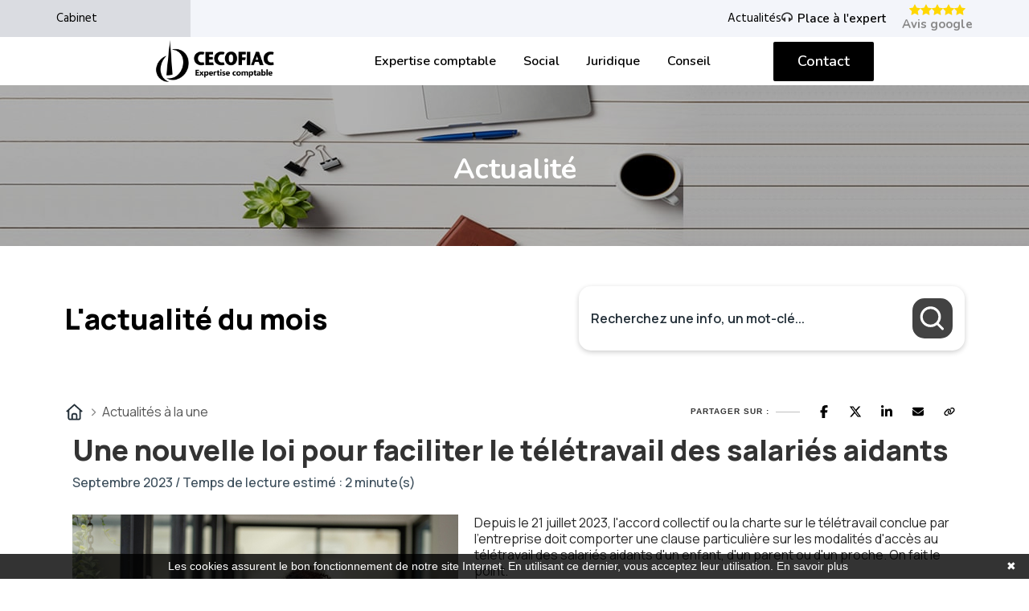

--- FILE ---
content_type: text/html; charset=UTF-8
request_url: https://www.cecofiac.fr/actualite-du-mois/juridique/200-actualite
body_size: 20196
content:
<!DOCTYPE html>
<html lang="fr">
<head>
    <meta charset="utf-8">
    <meta name="viewport" content="width=device-width, initial-scale=1, shrink-to-fit=no">
    <meta name="description" content="Actualité du mois juridique">
    <title>Actualité du mois juridique | Cabinet CECOFIAC</title>
    <meta name="author" content="    Cecofiac
">

        <meta property="og:image" content="https://www.cecofiac.fr/assets/images/logo.png"/>
	<link rel='icon' type='image/x-icon' href="/clients/cecofiac.fr/assets/images/cecofiac-favicon-6749e0bc2063f.png">
			<meta name="robots" content="noindex, nofollow">
	    <!-- Icon fonts -->
    <link href="https://www.cecofiac.fr/assets/assets/css/font-awesome.min.css" rel="stylesheet" type='text/css'
          rel="preload" as="style" onload="this.rel='stylesheet'">
    <link
            href="https://www.cecofiac.fr/assets/assets/css/flaticon.css" rel="stylesheet" rel="preload"
            as="style" onload="this.rel='stylesheet'" type='text/css'>

    <!-- Bootstrap core CSS -->
    <link
            href="https://www.cecofiac.fr/assets/assets/css/bootstrap.min.css" rel="preload" as="style"
            onload="this.rel='stylesheet'" type='text/css'>

    <!-- Plugins for this template -->
    <link href="https://www.cecofiac.fr/assets/assets/css/animate.css" rel="preload" as="style"
          onload="this.rel='stylesheet'" type='text/css'>
    <link href="https://www.cecofiac.fr/assets/assets/css/owl.carousel.css" rel="preload" as="style"
          onload="this.rel='stylesheet'" type='text/css'>
    <link href="https://www.cecofiac.fr/assets/assets/css/owl.theme.css" rel="preload" as="style"
          onload="this.rel='stylesheet'" type='text/css'>
    <link href="https://www.cecofiac.fr/assets/assets/css/slick.css" rel="preload" as="style"
          onload="this.rel='stylesheet'" type='text/css'>
    <link href="https://www.cecofiac.fr/assets/assets/css/slick-theme.css" rel="preload" as="style"
          onload="this.rel='stylesheet'" type='text/css'>
    <link href="https://www.cecofiac.fr/assets/assets/css/owl.transitions.css" rel="preload" as="style"
          onload="this.rel='stylesheet'" type='text/css'>
	<link href="https://www.cecofiac.fr/assets/assets/css/custom.css" rel="preload" as="style"
		  onload="this.rel='stylesheet'" type='text/css'>
    <link
            href="https://www.cecofiac.fr/assets/assets/css/jquery.fancybox.css" rel="preload" as="style"
            onload="this.rel='stylesheet'" type='text/css'>

    <!-- Custom styles for this template -->
    <link href="https://www.cecofiac.fr/assets/assets/css/style.css" rel="preload" as="style"
          onload="this.rel='stylesheet'" type='text/css'>
	<link
		rel="stylesheet"
		href="https://cdn.jsdelivr.net/npm/swiper@11/swiper-bundle.min.css"
	/>

    <!-- HTML5 shim and Respond.js for IE8 support of HTML5 elements and media queries -->
    <!--[if lt IE 9]>
    <script src="https://oss.maxcdn.com/html5shiv/3.7.3/html5shiv.min.js"></script>
    <script src="https://oss.maxcdn.com/respond/1.4.2/respond.min.js"></script>
    <![endif]-->


    <link href='https://fonts.googleapis.com/css?family=Cuprum:700&display=swap' rel='stylesheet' type='text/css'>
    <link href='https://fonts.googleapis.com/css?family=Roboto:400&display=swap' rel='stylesheet' type='text/css'>

    <style>
      .partners-section .grid,
      .partners-section-s3 .grid {
        border: 0;
      }

      .fade {
        opacity: unset !important;
      }
    .partner{
        margin-top: 0  !important
    }
    .owl-carousel .owl-item .grid{
        background: #F3F5FA;
        padding: 20px;
        margin: 5px;
        min-height: 286px;
    }
    .cta-section p {
       color: black;
    }
    .theme-btn-s2:hover{
        background: var(--agex-primary);
        color: white;
    }
    .contact-section-wrapper {
        padding-top: 70px;
    }
    .btn-cutsom:hover{
        background: var(--agex-secondary) !important;
        color: white !important;
    }
.services-section .grid:hover i{
    filter: brightness(0) invert(1);
    }
.theme-accordion-s2 .panel-heading+.panel-collapse>.panel-body {
    padding-left: 20px;
}
        .overlay {
            position: absolute;
            top: 0;
            left: 0;
            width: 100%;
            height: 100%;
            background-color: rgba(0, 0, 0, 0.4);
        }
        .site-footer .widget>h3, .site-footer .widget .footer-logo {
    font-size: 20px;
        }

.contact-info-wrapper {
    margin-top: 00px;
}
.header-style-1 .topbar .contact-info>div+div, .header-style-2 .topbar .contact-info>div+div {
    margin-left: 0px;
}
.header-style-1 .topbar .contact-info>div, .header-style-2 .topbar .contact-info>div {
    float: left;
    position: relative;
    padding-left: 20px;
}
    </style>

    <link rel="canonical" href="https://www.cecofiac.fr/">

    <style>
        .bg-color-primary {
            background-color: #f9fafb;
        }
        h1 {
            color: #054c6a;
        }
        .lead {
            color: #df9481;
        }
        .row.mb-5 {
            padding-top: 2em;
        }
        .col-12.col-lg-4 {
            padding-top: 2.5px;
        }
    </style>
    <link rel="stylesheet" href="/build/5587.31d6cfe0.css">
    
            <script type="text/javascript">
            function onGoogleReCaptchaApiLoad() {
                var widgets = document.querySelectorAll('[data-toggle="recaptcha"]');
                for (var i = 0; i < widgets.length; i++) {
                    renderReCaptcha(widgets[i]);
                }
            }
            /**
                * Get the submit buttons from the given form
                */
            function getSubmitButtons(form) {
                var buttons = form.querySelectorAll('button, input');
                var submitButtons = [];
                for (var i= 0; i < buttons.length; i++) {
                    var button = buttons[i];
                    if (button.getAttribute('type') == 'submit') {
                        submitButtons.push(button);
                    }
                }
                return submitButtons;
            }
            /**
                * Prevent the submit buttons from submitting a form
                * and invoke the challenge for the given widget id
                */
            function bindChallengeToSubmitButtons(form, reCaptchaId) {
                getSubmitButtons(form).forEach(function (button) {
                    button.addEventListener('click', function (e) {
                        e.preventDefault();
                        if (!form.checkValidity()) {
                            if (form.reportValidity) {
                                form.reportValidity();
                            } else {
                                alert(msg.ieErrorForm);
                            }
                        } else {
                            grecaptcha.execute(reCaptchaId);
                        }
                    });
                });
            }
            /**
                * Render a reCAPTCHA from the type
                */
            function renderReCaptcha(widget) {
                var form = widget.closest('form');
                var widgetType = widget.getAttribute('data-type');
                var widgetParameters = {
                    'sitekey': '6LelQDEgAAAAAGOoWSVzoEFDGqhk6TZmGISlM1_W'
                };
                if (widgetType == 'invisible') {
                    widgetParameters['callback'] = function () {
                        form.submit()
                    };
                    widgetParameters['size'] = "invisible";
                }
                var widgetId = grecaptcha.render(widget, widgetParameters);
                if (widgetType == 'invisible') {
                    bindChallengeToSubmitButtons(form, widgetId)
                }
            }
            /**
                * The callback function executed
                * once all the Google dependencies have loaded
                */
            function onGoogleReCaptchaLoad() {
                var widgets = document.querySelectorAll('[data-toggle="recaptcha"]');
                for (var i = 0; i < widgets.length; i++) {
                    renderReCaptcha(widgets[i]);
                }
            }
        </script>
        <script type="text/javascript" src="https://www.google.com/recaptcha/api.js?onload=onGoogleReCaptchaApiLoad&render=explicit&hl=fr" async defer></script>
    

            <!-- Google Tag Manager -->
        <script>(function(w,d,s,l,i){w[l]=w[l]||[];w[l].push({'gtm.start':
        new Date().getTime(),event:'gtm.js'});var f=d.getElementsByTagName(s)[0],
        j=d.createElement(s),dl=l!='dataLayer'?'&l='+l:'';j.async=true;j.src=
        'https://www.googletagmanager.com/gtm.js?id='+i+dl;f.parentNode.insertBefore(j,f);
        })(window,document,'script','dataLayer','GTM-WWJWFVT');</script>
        <!-- End Google Tag Manager -->
    

</head>

<body>
            <!-- Google Tag Manager (noscript) -->
        <noscript><iframe src="https://www.googletagmanager.com/ns.html?id=GTM-WWJWFVT"
        height="0" width="0" style="display:none;visibility:hidden"></iframe></noscript>
        <!-- End Google Tag Manager (noscript) -->
        
<!-- start page-wrapper -->
<div
        class="page-wrapper">

    <!-- start preloader -->
    <div class="preloader">
        <div class="inner">
            <span></span>
            <span></span>
            <span></span>
            <span></span>
            <span></span>
        </div>
    </div>
    <!-- end preloader -->

    <!-- Start header -->
    <header class="site-header header-style-1">
        <div class="topbar">
            <div class="container">
                <div class="row" style="display: flex;justify-content: space-between;align-items: center;">
                    <div class="col col-lg-2 col-sm-3">
						<a class="header-cabinet-link" href="/cabinet">Cabinet</a>
                    </div>
                    <div class="col col-lg-11 col-sm-9 contact-info-wrapper">
                        <div class="contact-info">

                            <a href="/actualite-du-mois">Actualités</a>
                            <div class="telContainer">
                                <div class="icon">
                                    <i class="fa fa-headphones"></i>
                                </div>
                                <p style="color:var(--agex-primary)">
                                    <a href="/actualite-du-mois?p=podcast-latest.php">Place à l'expert</a>
                                </p>
                            </div>
                            <div class="iconStarGoogle">
                                <a class="containerIcon" style="color: gold" target="_blank" href="https://www.google.com/search?q=cabinet+cecofiac+tours&rlz=1C1ONGR_frFR1035FR1035&sxsrf=APwXEdeHHoM3aTqIW7uz40cOV4pZrWWq1A%3A1680162252809&ei=zD0lZN_9MM6qkdUP7s6NwA4&ved=0ahUKEwjfk_mRlIP-AhVOVaQEHW5nA-gQ4dUDCA8&uact=5&oq=cabinet+cecofiac+tours&gs_lcp=[base64]&sclient=gws-wiz-serp#lrd=0x47fcd6c5f83c8e33:0xab736cd55743cc72,1,,,,">
                                    <div>
                                        <i class="fa fa-star"></i>
                                        <i class="fa fa-star"></i>
                                        <i class="fa fa-star"></i>
                                        <i class="fa fa-star"></i>
                                        <i class="fa fa-star"></i>
                                    </div>
                                    <p>Avis google</p>
                                </a>
                            </div>

                        </div>


                    </div>
                </div>
            </div>
        </div>
        <!-- end topbar -->

        <nav class="navigation navbar navbar-default">
            <div class="container" style="display: flex; justify-content: space-evenly; align-items: center;">
				<div class="site-logo">
					<a href="/">
						<img src="https://www.cecofiac.fr/assets/images/cecofiac-logo-noir-paysage.png" srcset="https://www.cecofiac.fr/assets/images/cecofiac-logo-noir-paysage.webp" alt="expert comptable Tours cecofiac">
					</a>
				</div>
                <div class="navbar-header">
                    <button type="button" class="open-btn">
                        <span class="sr-only">Menu</span>
                        <span class="icon-bar"></span>
                        <span class="icon-bar"></span>
                        <span class="icon-bar"></span>
                    </button>
                </div>
                <div id="navbar" class="navbar-collapse collapse navbar-left navigation-holder">

                    <button class="close-navbar">
                        <i class="fa fa-close"></i>
                    </button>
                    <ul class="nav navbar-nav" style="display: flex; justify-content: center; align-items: center;">
                        <li class="">
                            <a href="/expert-comptable">Expertise
                                        comptable</a>
                        </li>
                        <li class="">
                            <a href="/social">Social</a>
                        </li>
                        <li class="">
                            <a href="/juridique">Juridique</a>
                        </li>
                        <li class="">
                            <a href="/conseils">Conseil</a>
                        </li>

                                                                    </ul>
                </div>
                <!-- end of nav-collapse -->
                            <div class="btns">
                                <a href="/contact" class="theme-btn btn-cutsom">Contact</a>
                            </div>
                            </div>
            <!-- end of container -->
        </nav>
    </header>
    <!-- end of header -->


    

        <!-- start page-title -->
        <section class="page-title">
            <div class="container">
                <div class="row">
                    <div class="col col-xs-12">
                        <h1 style="color:white;">Actualité</h1>
                    </div>
                </div> <!-- end row -->
            </div> <!-- end container -->
        </section>        
        <!-- end page-title -->
    <style>
	:host,
	:root {
		--agex-primary: #000000;

		--agex-secondary: rgba(0, 0, 0, 0.74);

	}
</style>
<div id="widget_actu" token="08afa3ae6e319bc6da4ff746dc77dcff769a5e86">

	<div class="container">
		<div class="header-area">
			<h2 class="title color-primary">L'actualité du mois</h2>

						<form method="GET" id="formSearch" action="recherche.php">
				<div class="input-group">
					<input type="text" class="form-control" name="q" placeholder="Recherchez une info, un mot-clé..."
						   value="" aria-label="Recherchez une info, un mot-clé...">
					<button class="submit-btn" aria-label="Rechercher">
						<svg width="11" height="11" viewBox="0 0 11 11" fill="none" xmlns="http://www.w3.org/2000/svg">
							<g clip-path="url(#clip0_442_4189)">
								<path
									d="M9.54004 9.70337L7.34177 7.5051M1.04004 4.86716C1.04004 2.84371 2.68038 1.20337 4.70383 1.20337C6.7273 1.20337 8.36763 2.84371 8.36763 4.86716C8.36763 6.89063 6.7273 8.53096 4.70383 8.53096C2.68038 8.53096 1.04004 6.89063 1.04004 4.86716Z"
									stroke="#6D758F" stroke-linecap="round" stroke-linejoin="round"/>
							</g>
							<defs>
								<clipPath id="clip0_442_4189">
									<rect width="10" height="10" fill="white" transform="translate(0.290039 0.453369)"/>
								</clipPath>
							</defs>
						</svg>
					</button>
				</div>
			</form>
		</div>
	</div>
		<div class="container">
		<div class="d-flex justify-content-between align-items-center">
			<div class="breadcrumb">
				<ul>
					<li>
						<a href="https://www.cecofiac.fr/actualite-du-mois">
							<svg xmlns="http://www.w3.org/2000/svg" viewBox="0 0 640 640"><!--!Font Awesome Free v7.0.0 by @fontawesome - https://fontawesome.com License - https://fontawesome.com/license/free Copyright 2025 Fonticons, Inc.--><path d="M304 70.1C313.1 61.9 326.9 61.9 336 70.1L568 278.1C577.9 286.9 578.7 302.1 569.8 312C560.9 321.9 545.8 322.7 535.9 313.8L527.9 306.6L527.9 511.9C527.9 547.2 499.2 575.9 463.9 575.9L175.9 575.9C140.6 575.9 111.9 547.2 111.9 511.9L111.9 306.6L103.9 313.8C94 322.6 78.9 321.8 70 312C61.1 302.2 62 287 71.8 278.1L304 70.1zM320 120.2L160 263.7L160 512C160 520.8 167.2 528 176 528L224 528L224 424C224 384.2 256.2 352 296 352L344 352C383.8 352 416 384.2 416 424L416 528L464 528C472.8 528 480 520.8 480 512L480 263.7L320 120.3zM272 528L368 528L368 424C368 410.7 357.3 400 344 400L296 400C282.7 400 272 410.7 272 424L272 528z"/></svg>
						</a>
					</li>
					<li>
						Actualités à la une
					</li>
				</ul>
			</div>
			<div class="socialSharing">

				<div class="tip">Partager sur :</div>
				<div class="share-window">
					<div class="share-bar">

						<a class="trigger sharerReplaceLink" href="https://www.facebook.com/sharer/sharer.php?u=[[replaceByUrl]]" target="_blank" data-social-sharing-network="facebook" data-social-sharing-url=""><svg xmlns="http://www.w3.org/2000/svg" height="16" width="10" viewBox="0 0 320 512"><!--!Font Awesome Free 6.5.1 by @fontawesome - https://fontawesome.com License - https://fontawesome.com/license/free Copyright 2023 Fonticons, Inc.--><path d="M80 299.3V512H196V299.3h86.5l18-97.8H196V166.9c0-51.7 20.3-71.5 72.7-71.5c16.3 0 29.4 .4 37 1.2V7.9C291.4 4 256.4 0 236.2 0C129.3 0 80 50.5 80 159.4v42.1H14v97.8H80z"/></svg></a>
						<a class="trigger sharerReplaceLink" href="https://twitter.com/intent/tweet?url=[[replaceByUrl]]" target="_blank" data-social-sharing-network="twitter" data-social-sharing-url=""><svg xmlns="http://www.w3.org/2000/svg" height="16" width="16" viewBox="0 0 512 512"><!--!Font Awesome Free 6.5.1 by @fontawesome - https://fontawesome.com License - https://fontawesome.com/license/free Copyright 2023 Fonticons, Inc.--><path d="M389.2 48h70.6L305.6 224.2 487 464H345L233.7 318.6 106.5 464H35.8L200.7 275.5 26.8 48H172.4L272.9 180.9 389.2 48zM364.4 421.8h39.1L151.1 88h-42L364.4 421.8z"/></svg></a>
						<a class="trigger sharerReplaceLink" href="http://www.linkedin.com/shareArticle?mini=true&url=[[replaceByUrl]]" target="_blank" data-social-sharing-network="linkedin" data-social-sharing-url=""><svg xmlns="http://www.w3.org/2000/svg" height="16" width="14" viewBox="0 0 448 512"><!--!Font Awesome Free 6.5.1 by @fontawesome - https://fontawesome.com License - https://fontawesome.com/license/free Copyright 2023 Fonticons, Inc.--><path d="M100.3 448H7.4V148.9h92.9zM53.8 108.1C24.1 108.1 0 83.5 0 53.8a53.8 53.8 0 0 1 107.6 0c0 29.7-24.1 54.3-53.8 54.3zM447.9 448h-92.7V302.4c0-34.7-.7-79.2-48.3-79.2-48.3 0-55.7 37.7-55.7 76.7V448h-92.8V148.9h89.1v40.8h1.3c12.4-23.5 42.7-48.3 87.9-48.3 94 0 111.3 61.9 111.3 142.3V448z"/></svg></a>
						<a class="trigger sharerReplaceLink" href="mailto:?subject=Partage%20d%27une%20actualit%C3%A9&body=Voici%20le%20lien%20de%20l%27article%20:%20[[replaceByUrl]]" target="_blank">
							<svg height="16" width="14" xmlns="http://www.w3.org/2000/svg" viewBox="0 0 512 512"><!--!Font Awesome Free 6.5.2 by @fontawesome - https://fontawesome.com License - https://fontawesome.com/license/free Copyright 2024 Fonticons, Inc.--><path d="M48 64C21.5 64 0 85.5 0 112c0 15.1 7.1 29.3 19.2 38.4L236.8 313.6c11.4 8.5 27 8.5 38.4 0L492.8 150.4c12.1-9.1 19.2-23.3 19.2-38.4c0-26.5-21.5-48-48-48H48zM0 176V384c0 35.3 28.7 64 64 64H448c35.3 0 64-28.7 64-64V176L294.4 339.2c-22.8 17.1-54 17.1-76.8 0L0 176z"/></svg>
						</a>
						<a class="trigger" id="copyToClipboard">
							<svg height="16" width="14" xmlns="http://www.w3.org/2000/svg" viewBox="0 0 640 512"><!--!Font Awesome Free 6.5.2 by @fontawesome - https://fontawesome.com License - https://fontawesome.com/license/free Copyright 2024 Fonticons, Inc.--><path d="M579.8 267.7c56.5-56.5 56.5-148 0-204.5c-50-50-128.8-56.5-186.3-15.4l-1.6 1.1c-14.4 10.3-17.7 30.3-7.4 44.6s30.3 17.7 44.6 7.4l1.6-1.1c32.1-22.9 76-19.3 103.8 8.6c31.5 31.5 31.5 82.5 0 114L422.3 334.8c-31.5 31.5-82.5 31.5-114 0c-27.9-27.9-31.5-71.8-8.6-103.8l1.1-1.6c10.3-14.4 6.9-34.4-7.4-44.6s-34.4-6.9-44.6 7.4l-1.1 1.6C206.5 251.2 213 330 263 380c56.5 56.5 148 56.5 204.5 0L579.8 267.7zM60.2 244.3c-56.5 56.5-56.5 148 0 204.5c50 50 128.8 56.5 186.3 15.4l1.6-1.1c14.4-10.3 17.7-30.3 7.4-44.6s-30.3-17.7-44.6-7.4l-1.6 1.1c-32.1 22.9-76 19.3-103.8-8.6C74 372 74 321 105.5 289.5L217.7 177.2c31.5-31.5 82.5-31.5 114 0c27.9 27.9 31.5 71.8 8.6 103.9l-1.1 1.6c-10.3 14.4-6.9 34.4 7.4 44.6s34.4 6.9 44.6-7.4l1.1-1.6C433.5 260.8 427 182 377 132c-56.5-56.5-148-56.5-204.5 0L60.2 244.3z"/></svg>
						</a>
					</div>
				</div>

			</div>
		</div>
	</div>
				<div class="container">



											
	<div class="container actu-detail-area">
		<h2 class="title">Une nouvelle loi pour faciliter le télétravail des salariés aidants</h2>
				<p class="sub-title">Septembre 2023 / Temps de lecture estimé : 2 minute(s) </p>
		

					<div class="container-no-header-descriptif">
				<img class="actuImage" src="https://actucontent.lagence.expert/64ec643933a7a_actu-teletravail-480x350.jpg" alt="">
				<div class="wysiwyg">
					<p><em>Depuis le 21 juillet 2023, l'accord collectif ou la charte sur le t&eacute;l&eacute;travail conclue par l&rsquo;entreprise doit comporter une clause particuli&egrave;re sur les modalit&eacute;s d'acc&egrave;s au t&eacute;l&eacute;travail des salari&eacute;s aidants d'un enfant, d'un parent ou d'un proche. On fait le point. </em></p>
<p>C&rsquo;est l'article 2 de la loi du 19 juillet 2023. Il renforce <strong>l'acc&egrave;s au t&eacute;l&eacute;travail des salari&eacute;s aidants</strong>, qu'il y ait ou non un accord collectif ou une charte sur le t&eacute;l&eacute;travail applicable &agrave; l'entreprise.</p>
<p><strong>En pr&eacute;sence d&rsquo;un accord collectif ou d&rsquo;une charte sur le t&eacute;l&eacute;travail</strong></p>
<p>Depuis le 21 juillet dernier, l&rsquo;accord collectif ou la charte sur le t&eacute;l&eacute;travail conclue par une entreprise doit comporter une nouvelle clause. Celle-ci doit fixer &ldquo;les modalit&eacute;s d&rsquo;acc&egrave;s des salari&eacute;s aidants d&rsquo;un enfant, d&rsquo;un parent ou d&rsquo;un proche &agrave; une organisation en t&eacute;l&eacute;travail&rdquo;. Cette nouvelle mention figure dans la liste des mentions obligatoires fix&eacute;e &agrave; l'article L.1222-9 du Code du travail.</p>
<p><strong>A noter</strong> : une telle clause n'existait jusqu'&agrave; maintenant que pour les travailleurs handicap&eacute;s et les salari&eacute;es enceintes.</p>
<p>Concr&egrave;tement, il revient &agrave; l&rsquo;entreprise de fixer des r&egrave;gles relatives &agrave; l&rsquo;organisation du t&eacute;l&eacute;travail pour les proches aidants. Par exemple, il peut s&rsquo;agir de fixer des r&egrave;gles sur la fixation des jours de t&eacute;l&eacute;travail pour pouvoir concilier l'exercice de l'activit&eacute; professionnelle et le quotidien en tant que proche aidant.</p>
<p>Il est important de rappeler que, lorsque le t&eacute;l&eacute;travail est mis en place par accord collectif ou par une charte, l'employeur ne peut pas refuser le t&eacute;l&eacute;travail &agrave; un salari&eacute; qui occupe un poste &eacute;ligible &agrave; un mode d'organisation en t&eacute;l&eacute;travail, sauf s&rsquo;il motive son refus.</p>
<p><strong>En l&rsquo;absence d&rsquo;un accord collectif ou d&rsquo;une charte sur le t&eacute;l&eacute;travail </strong></p>
<p>Jusqu'&agrave; maintenant, en l'absence d'accord collectif ou de charte sur le t&eacute;l&eacute;travail applicable dans l'entreprise, seuls les travailleurs handicap&eacute;s et les salari&eacute;s aidants d'une personne &acirc;g&eacute;e b&eacute;n&eacute;ficiaient d'un droit renforc&eacute; au t&eacute;l&eacute;travail. Dans ce cas, lorsque ces salari&eacute;s demandent de b&eacute;n&eacute;ficier du t&eacute;l&eacute;travail, l'employeur ne peut refuser qu'en motivant sa d&eacute;cision.</p>
<p>Depuis le 21 juillet 2023, <strong>cette r&egrave;gle est &eacute;tendue &agrave; tout salari&eacute; aidant d'un enfant, d'un parent ou d'un proche.</strong> Elle n'est plus limit&eacute;e au salari&eacute; aidant d'une personne &acirc;g&eacute;e.</p>
				</div>
			</div>

				<div class="clearfix"></div>

	</div>

																		<div class="contact-actu-area">
								<p>Ce sujet vous intéresse et vous souhaitez en avoir plus,
									<a href="https://www.cecofiac.fr/contact">
										prenez un rendez vous avec votre 											Expert-comptable
																			</a>
								</p>
							</div>
																						<div class="containerUseful">
							<p class="title">Vous avez trouvé cet article utile ?</p>
							<div class=" justify-content-center d-flex gap-2" data-no-vote-useful="">
								<button data-vote-id-useful="200" data-vote-type-useful="actualite.php" data-vote-value-useful="oui" data-vote-url-useful="https://widget-actu.lagence.expert/vote-useful">
									<svg xmlns="http://www.w3.org/2000/svg" height="1em" viewBox="0 0 512 512"><!--! Font Awesome Free 6.4.0 by @fontawesome - https://fontawesome.com License - https://fontawesome.com/license (Commercial License) Copyright 2023 Fonticons, Inc. --><path d="M313.4 32.9c26 5.2 42.9 30.5 37.7 56.5l-2.3 11.4c-5.3 26.7-15.1 52.1-28.8 75.2H464c26.5 0 48 21.5 48 48c0 18.5-10.5 34.6-25.9 42.6C497 275.4 504 288.9 504 304c0 23.4-16.8 42.9-38.9 47.1c4.4 7.3 6.9 15.8 6.9 24.9c0 21.3-13.9 39.4-33.1 45.6c.7 3.3 1.1 6.8 1.1 10.4c0 26.5-21.5 48-48 48H294.5c-19 0-37.5-5.6-53.3-16.1l-38.5-25.7C176 420.4 160 390.4 160 358.3V320 272 247.1c0-29.2 13.3-56.7 36-75l7.4-5.9c26.5-21.2 44.6-51 51.2-84.2l2.3-11.4c5.2-26 30.5-42.9 56.5-37.7zM32 192H96c17.7 0 32 14.3 32 32V448c0 17.7-14.3 32-32 32H32c-17.7 0-32-14.3-32-32V224c0-17.7 14.3-32 32-32z"/></svg>
									<span class="bar"></span>
									<span>Oui</span>
								</button>

								<button data-vote-id-useful="200" data-vote-value-useful="non" data-vote-url-useful="https://widget-actu.lagence.expert/vote-useful">
									<svg xmlns="http://www.w3.org/2000/svg" height="1em" viewBox="0 0 512 512"><!--!Font Awesome Free 6.7.2 by @fontawesome - https://fontawesome.com License - https://fontawesome.com/license/free Copyright 2025 Fonticons, Inc.--><path d="M313.4 479.1c26-5.2 42.9-30.5 37.7-56.5l-2.3-11.4c-5.3-26.7-15.1-52.1-28.8-75.2l144 0c26.5 0 48-21.5 48-48c0-18.5-10.5-34.6-25.9-42.6C497 236.6 504 223.1 504 208c0-23.4-16.8-42.9-38.9-47.1c4.4-7.3 6.9-15.8 6.9-24.9c0-21.3-13.9-39.4-33.1-45.6c.7-3.3 1.1-6.8 1.1-10.4c0-26.5-21.5-48-48-48l-97.5 0c-19 0-37.5 5.6-53.3 16.1L202.7 73.8C176 91.6 160 121.6 160 153.7l0 38.3 0 48 0 24.9c0 29.2 13.3 56.7 36 75l7.4 5.9c26.5 21.2 44.6 51 51.2 84.2l2.3 11.4c5.2 26 30.5 42.9 56.5 37.7zM32 384l64 0c17.7 0 32-14.3 32-32l0-224c0-17.7-14.3-32-32-32L32 96C14.3 96 0 110.3 0 128L0 352c0 17.7 14.3 32 32 32z"/></svg>
									<span class="bar"></span>
									<span>Non</span>
								</button>
							</div>
							<div class="hidden" data-has-voted-useful="">
								<small class="">
									Merci de votre participation !
								</small>
							</div>
						</div>
									</div>



				
									<div class="row mt-5">
						<div class="col-12">
							


<div class="container">
	<p class="actuSliderTitre">
		<span>
			Les actualités du mois
		</span>
	</p>
	<div class="container-actus swiper no-pagination has-navigation">
		<div class="swiper-wrapper">
							<div class="item swiper-slide">
					<div class="container-image">
													<picture>
								<source srcset="https://actucontent.lagence.expert/664c6d5cae7cb_480x350-Formation.webp" type="image/webp">
								<source srcset="https://actucontent.lagence.expert/664c6d5cae166_480x350-Formation.jpg" type="image/jpeg">
								<img src="https://actucontent.lagence.expert/664c6d5cae166_480x350-Formation.jpg" loading="lazy" alt="Illustration CPF : quelles sont les nouvelles modalités de mobilisation des droits ?" >
							</picture>
											</div>
					<div class="container-content">
						<div class="top">
														<h3 class="title">
								CPF : quelles sont les nouvelles modalités de mobilisation des droits ?
							</h3>
						</div>
						<div class="bottom">
							<div class="description">
								Le décret n°2024-394, entré en vigueur le 2 mai dernier, introduit de nouvelles règles concernant la contribution obligatoire au financement des formations éligibles au compte personnel de formatio...
							</div>
							<a href="https://www.cecofiac.fr/actualite-du-mois?p=actualite.php&amp;id=253" class="btn primary">
								Lire cette actualité
								<svg xmlns="http://www.w3.org/2000/svg" viewBox="0 0 512 512"><!--!Font Awesome Free v7.0.0 by @fontawesome - https://fontawesome.com License - https://fontawesome.com/license/free Copyright 2025 Fonticons, Inc.--><path d="M502.6 278.6c12.5-12.5 12.5-32.8 0-45.3l-160-160c-12.5-12.5-32.8-12.5-45.3 0s-12.5 32.8 0 45.3L402.7 224 32 224c-17.7 0-32 14.3-32 32s14.3 32 32 32l370.7 0-105.4 105.4c-12.5 12.5-12.5 32.8 0 45.3s32.8 12.5 45.3 0l160-160z"/></svg>
							</a>
						</div>
					</div>
				</div>
							<div class="item swiper-slide">
					<div class="container-image">
													<picture>
								<source srcset="https://actucontent.lagence.expert/6694d969e6037_480x350-paris-cyberattaque.webp" type="image/webp">
								<source srcset="https://actucontent.lagence.expert/6694d969e59d0_480x350-paris-cyberattaque.jpg" type="image/jpeg">
								<img src="https://actucontent.lagence.expert/6694d969e59d0_480x350-paris-cyberattaque.jpg" loading="lazy" alt="Illustration JO 2024 : comment, en tant qu’entreprise, se préparer aux risques de cyberattaques ?" >
							</picture>
											</div>
					<div class="container-content">
						<div class="top">
														<h3 class="title">
								JO 2024 : comment, en tant qu’entreprise, se préparer aux risques de cyberattaques ?
							</h3>
						</div>
						<div class="bottom">
							<div class="description">
								Les Jeux Olympiques de Paris 2024 doivent se dérouler du 26 juillet au 11 août 2024. Cet événement exceptionnel représente une opportunité majeure pour les entreprises françaises, mais aussi un déf...
							</div>
							<a href="https://www.cecofiac.fr/actualite-du-mois?p=actualite.php&amp;id=265" class="btn primary">
								Lire cette actualité
								<svg xmlns="http://www.w3.org/2000/svg" viewBox="0 0 512 512"><!--!Font Awesome Free v7.0.0 by @fontawesome - https://fontawesome.com License - https://fontawesome.com/license/free Copyright 2025 Fonticons, Inc.--><path d="M502.6 278.6c12.5-12.5 12.5-32.8 0-45.3l-160-160c-12.5-12.5-32.8-12.5-45.3 0s-12.5 32.8 0 45.3L402.7 224 32 224c-17.7 0-32 14.3-32 32s14.3 32 32 32l370.7 0-105.4 105.4c-12.5 12.5-12.5 32.8 0 45.3s32.8 12.5 45.3 0l160-160z"/></svg>
							</a>
						</div>
					</div>
				</div>
							<div class="item swiper-slide">
					<div class="container-image">
													<picture>
								<source srcset="https://actucontent.lagence.expert/66c3c7fee3d5c_480x350-rentree.webp" type="image/webp">
								<source srcset="https://actucontent.lagence.expert/66c3c7fee2efb_480x350-rentree.jpg" type="image/jpeg">
								<img src="https://actucontent.lagence.expert/66c3c7fee2efb_480x350-rentree.jpg" loading="lazy" alt="Illustration Entrepreneur : comment bien préparer la rentrée ?" >
							</picture>
											</div>
					<div class="container-content">
						<div class="top">
														<h3 class="title">
								Entrepreneur : comment bien préparer la rentrée ?
							</h3>
						</div>
						<div class="bottom">
							<div class="description">
								La rentrée est le moment idéal pour prendre un nouveau départ, réorganiser son emploi du temps ou encore repenser sa stratégie d’entreprise. Et si, plutôt que de regretter les vacances, vous profit...
							</div>
							<a href="https://www.cecofiac.fr/actualite-du-mois?p=actualite.php&amp;id=270" class="btn primary">
								Lire cette actualité
								<svg xmlns="http://www.w3.org/2000/svg" viewBox="0 0 512 512"><!--!Font Awesome Free v7.0.0 by @fontawesome - https://fontawesome.com License - https://fontawesome.com/license/free Copyright 2025 Fonticons, Inc.--><path d="M502.6 278.6c12.5-12.5 12.5-32.8 0-45.3l-160-160c-12.5-12.5-32.8-12.5-45.3 0s-12.5 32.8 0 45.3L402.7 224 32 224c-17.7 0-32 14.3-32 32s14.3 32 32 32l370.7 0-105.4 105.4c-12.5 12.5-12.5 32.8 0 45.3s32.8 12.5 45.3 0l160-160z"/></svg>
							</a>
						</div>
					</div>
				</div>
							<div class="item swiper-slide">
					<div class="container-image">
													<picture>
								<source srcset="https://actucontent.lagence.expert/66ed44b3e55c7_480x350-cotisation-independant.webp" type="image/webp">
								<source srcset="https://actucontent.lagence.expert/66ed44b3e4d86_480x350-cotisation-independant.jpg" type="image/jpeg">
								<img src="https://actucontent.lagence.expert/66ed44b3e4d86_480x350-cotisation-independant.jpg" loading="lazy" alt="Illustration Réforme de l’assiette des cotisations des travailleurs indépendants : ça se précise…" >
							</picture>
											</div>
					<div class="container-content">
						<div class="top">
														<h3 class="title">
								Réforme de l’assiette des cotisations des travailleurs indépendants : ça se précise…
							</h3>
						</div>
						<div class="bottom">
							<div class="description">
								Le décret relatif à la mise en œuvre de la réforme de l’assiette des cotisations et contributions sociales des travailleurs indépendants est paru au cours de l’été. Il révise les barèmes de cotisat...
							</div>
							<a href="https://www.cecofiac.fr/actualite-du-mois?p=actualite.php&amp;id=276" class="btn primary">
								Lire cette actualité
								<svg xmlns="http://www.w3.org/2000/svg" viewBox="0 0 512 512"><!--!Font Awesome Free v7.0.0 by @fontawesome - https://fontawesome.com License - https://fontawesome.com/license/free Copyright 2025 Fonticons, Inc.--><path d="M502.6 278.6c12.5-12.5 12.5-32.8 0-45.3l-160-160c-12.5-12.5-32.8-12.5-45.3 0s-12.5 32.8 0 45.3L402.7 224 32 224c-17.7 0-32 14.3-32 32s14.3 32 32 32l370.7 0-105.4 105.4c-12.5 12.5-12.5 32.8 0 45.3s32.8 12.5 45.3 0l160-160z"/></svg>
							</a>
						</div>
					</div>
				</div>
							<div class="item swiper-slide">
					<div class="container-image">
													<picture>
								<source srcset="https://actucontent.lagence.expert/671b4c3b9db4c_480x350-budget 2025.webp" type="image/webp">
								<source srcset="https://actucontent.lagence.expert/671b4c3b98df5_480x350-budget 2025.jpg" type="image/jpeg">
								<img src="https://actucontent.lagence.expert/671b4c3b98df5_480x350-budget 2025.jpg" loading="lazy" alt="Illustration Quelles sont les principales mesures du budget 2025 ?" >
							</picture>
											</div>
					<div class="container-content">
						<div class="top">
														<h3 class="title">
								Quelles sont les principales mesures du budget 2025 ?
							</h3>
						</div>
						<div class="bottom">
							<div class="description">
								Le 10 octobre dernier, le gouvernement a dévoilé son projet de budget pour 2025. A quoi faut-il donc s’attendre, alors que le déficit de la France devrait atteindre plus de 6 % de son PIB d&#039;ici la...
							</div>
							<a href="https://www.cecofiac.fr/actualite-du-mois?p=actualite.php&amp;id=282" class="btn primary">
								Lire cette actualité
								<svg xmlns="http://www.w3.org/2000/svg" viewBox="0 0 512 512"><!--!Font Awesome Free v7.0.0 by @fontawesome - https://fontawesome.com License - https://fontawesome.com/license/free Copyright 2025 Fonticons, Inc.--><path d="M502.6 278.6c12.5-12.5 12.5-32.8 0-45.3l-160-160c-12.5-12.5-32.8-12.5-45.3 0s-12.5 32.8 0 45.3L402.7 224 32 224c-17.7 0-32 14.3-32 32s14.3 32 32 32l370.7 0-105.4 105.4c-12.5 12.5-12.5 32.8 0 45.3s32.8 12.5 45.3 0l160-160z"/></svg>
							</a>
						</div>
					</div>
				</div>
							<div class="item swiper-slide">
					<div class="container-image">
													<picture>
								<source srcset="https://actucontent.lagence.expert/673f1bcbf3b3a_resizecom_facturation électronique (1).webp" type="image/webp">
								<source srcset="https://actucontent.lagence.expert/673f1bcbf0a29_resizecom_facturation électronique.jpeg" type="image/jpeg">
								<img src="https://actucontent.lagence.expert/673f1bcbf0a29_resizecom_facturation électronique.jpeg" loading="lazy" alt="Illustration Réforme de la facturation électronique : Bercy abandonne le développement du portail pu..." >
							</picture>
											</div>
					<div class="container-content">
						<div class="top">
														<h3 class="title">
								Réforme de la facturation électronique : Bercy abandonne le développement du portail public de facturation
							</h3>
						</div>
						<div class="bottom">
							<div class="description">
								Après deux reports, la réforme de généralisation de la facturation électronique entre entreprises entrera bien en vigueur le 1er septembre 2026 comme prévu. 
Cependant, faute de temps et de budget,...
							</div>
							<a href="https://www.cecofiac.fr/actualite-du-mois?p=actualite.php&amp;id=290" class="btn primary">
								Lire cette actualité
								<svg xmlns="http://www.w3.org/2000/svg" viewBox="0 0 512 512"><!--!Font Awesome Free v7.0.0 by @fontawesome - https://fontawesome.com License - https://fontawesome.com/license/free Copyright 2025 Fonticons, Inc.--><path d="M502.6 278.6c12.5-12.5 12.5-32.8 0-45.3l-160-160c-12.5-12.5-32.8-12.5-45.3 0s-12.5 32.8 0 45.3L402.7 224 32 224c-17.7 0-32 14.3-32 32s14.3 32 32 32l370.7 0-105.4 105.4c-12.5 12.5-12.5 32.8 0 45.3s32.8 12.5 45.3 0l160-160z"/></svg>
							</a>
						</div>
					</div>
				</div>
							<div class="item swiper-slide">
					<div class="container-image">
													<picture>
								<source srcset="https://actucontent.lagence.expert/67641eae7aedb_480x350-travail Grand froid.webp" type="image/webp">
								<source srcset="https://actucontent.lagence.expert/67641eae7a773_480x350-travail Grand froid.jpg" type="image/jpeg">
								<img src="https://actucontent.lagence.expert/67641eae7a773_480x350-travail Grand froid.jpg" loading="lazy" alt="Illustration Jours de grand froid : quelles sont les obligations de l’employeur ?" >
							</picture>
											</div>
					<div class="container-content">
						<div class="top">
														<h3 class="title">
								Jours de grand froid : quelles sont les obligations de l’employeur ?
							</h3>
						</div>
						<div class="bottom">
							<div class="description">
								Basses températures, neige, verglas… L’hiver peut exposer les salariés à divers risques pour leur santé. L’employeur a le devoir de les en protéger en prenant des mesures spécifiques. Voici un tour...
							</div>
							<a href="https://www.cecofiac.fr/actualite-du-mois?p=actualite.php&amp;id=294" class="btn primary">
								Lire cette actualité
								<svg xmlns="http://www.w3.org/2000/svg" viewBox="0 0 512 512"><!--!Font Awesome Free v7.0.0 by @fontawesome - https://fontawesome.com License - https://fontawesome.com/license/free Copyright 2025 Fonticons, Inc.--><path d="M502.6 278.6c12.5-12.5 12.5-32.8 0-45.3l-160-160c-12.5-12.5-32.8-12.5-45.3 0s-12.5 32.8 0 45.3L402.7 224 32 224c-17.7 0-32 14.3-32 32s14.3 32 32 32l370.7 0-105.4 105.4c-12.5 12.5-12.5 32.8 0 45.3s32.8 12.5 45.3 0l160-160z"/></svg>
							</a>
						</div>
					</div>
				</div>
							<div class="item swiper-slide">
					<div class="container-image">
													<picture>
								<source srcset="https://actucontent.lagence.expert/67af1e8863811_actu-mars25-480x350-reforme-TVA-2025.webp" type="image/webp">
								<source srcset="https://actucontent.lagence.expert/67af1e8863207_actu-mars25-480x350-reforme-TVA-2025.jpg" type="image/jpeg">
								<img src="https://actucontent.lagence.expert/67af1e8863207_actu-mars25-480x350-reforme-TVA-2025.jpg" loading="lazy" alt="Illustration Réforme de la TVA : qu’est-ce qui change en 2025 ?" >
							</picture>
											</div>
					<div class="container-content">
						<div class="top">
														<h3 class="title">
								Réforme de la TVA : qu’est-ce qui change en 2025 ?
							</h3>
						</div>
						<div class="bottom">
							<div class="description">
								En 2022, la directive européenne 2022/542 a été adoptée dans le but d’harmoniser les règles de fixation des taux de la TVA par les Etats membres de l&#039;Union européenne. Désormais transposée dans not...
							</div>
							<a href="https://www.cecofiac.fr/actualite-du-mois?p=actualite.php&amp;id=307" class="btn primary">
								Lire cette actualité
								<svg xmlns="http://www.w3.org/2000/svg" viewBox="0 0 512 512"><!--!Font Awesome Free v7.0.0 by @fontawesome - https://fontawesome.com License - https://fontawesome.com/license/free Copyright 2025 Fonticons, Inc.--><path d="M502.6 278.6c12.5-12.5 12.5-32.8 0-45.3l-160-160c-12.5-12.5-32.8-12.5-45.3 0s-12.5 32.8 0 45.3L402.7 224 32 224c-17.7 0-32 14.3-32 32s14.3 32 32 32l370.7 0-105.4 105.4c-12.5 12.5-12.5 32.8 0 45.3s32.8 12.5 45.3 0l160-160z"/></svg>
							</a>
						</div>
					</div>
				</div>
							<div class="item swiper-slide">
					<div class="container-image">
													<picture>
								<source srcset="https://actucontent.lagence.expert/67dd229785926_actu-a-la-une-avril25-480x350-TVA.webp" type="image/webp">
								<source srcset="https://actucontent.lagence.expert/67dd22978529e_actu-a-la-une-avril25-480x350-TVA.jpg" type="image/jpeg">
								<img src="https://actucontent.lagence.expert/67dd22978529e_actu-a-la-une-avril25-480x350-TVA.jpg" loading="lazy" alt="Illustration TVA : ce qui va changer pour les petites entreprises" >
							</picture>
											</div>
					<div class="container-content">
						<div class="top">
														<h3 class="title">
								TVA : ce qui va changer pour les petites entreprises
							</h3>
						</div>
						<div class="bottom">
							<div class="description">
								Le mois dernier, nous vous informions des changements induits par la transposition de la directive TVA, applicables dès le 1er janvier 2025. On fait le point aujourd’hui sur les évolutions en matiè...
							</div>
							<a href="https://www.cecofiac.fr/actualite-du-mois?p=actualite.php&amp;id=313" class="btn primary">
								Lire cette actualité
								<svg xmlns="http://www.w3.org/2000/svg" viewBox="0 0 512 512"><!--!Font Awesome Free v7.0.0 by @fontawesome - https://fontawesome.com License - https://fontawesome.com/license/free Copyright 2025 Fonticons, Inc.--><path d="M502.6 278.6c12.5-12.5 12.5-32.8 0-45.3l-160-160c-12.5-12.5-32.8-12.5-45.3 0s-12.5 32.8 0 45.3L402.7 224 32 224c-17.7 0-32 14.3-32 32s14.3 32 32 32l370.7 0-105.4 105.4c-12.5 12.5-12.5 32.8 0 45.3s32.8 12.5 45.3 0l160-160z"/></svg>
							</a>
						</div>
					</div>
				</div>
							<div class="item swiper-slide">
					<div class="container-image">
													<picture>
								<source srcset="https://actucontent.lagence.expert/68750b0e09fe8_actu-a-la-une-480x350-aout25-rh-et-paie.webp" type="image/webp">
								<source srcset="https://actucontent.lagence.expert/68750b0e09dca_actu-a-la-une-480x350-aout25-rh-et-paie.jpg" type="image/jpeg">
								<img src="https://actucontent.lagence.expert/68750b0e09dca_actu-a-la-une-480x350-aout25-rh-et-paie.jpg" loading="lazy" alt="Illustration RH et paie : ce qui a changé depuis le 1er juillet 2025" >
							</picture>
											</div>
					<div class="container-content">
						<div class="top">
														<h3 class="title">
								RH et paie : ce qui a changé depuis le 1er juillet 2025
							</h3>
						</div>
						<div class="bottom">
							<div class="description">
								Nouvelle procédure de saisie des rémunérations, financement de la formation de l’apprenti… On fait le point sur les réformes en RH et paie entrées en vigueur le 1er juillet 2025.

Apprentissage : p...
							</div>
							<a href="https://www.cecofiac.fr/actualite-du-mois?p=actualite.php&amp;id=337" class="btn primary">
								Lire cette actualité
								<svg xmlns="http://www.w3.org/2000/svg" viewBox="0 0 512 512"><!--!Font Awesome Free v7.0.0 by @fontawesome - https://fontawesome.com License - https://fontawesome.com/license/free Copyright 2025 Fonticons, Inc.--><path d="M502.6 278.6c12.5-12.5 12.5-32.8 0-45.3l-160-160c-12.5-12.5-32.8-12.5-45.3 0s-12.5 32.8 0 45.3L402.7 224 32 224c-17.7 0-32 14.3-32 32s14.3 32 32 32l370.7 0-105.4 105.4c-12.5 12.5-12.5 32.8 0 45.3s32.8 12.5 45.3 0l160-160z"/></svg>
							</a>
						</div>
					</div>
				</div>
							<div class="item swiper-slide">
					<div class="container-image">
													<picture>
								<source srcset="https://actucontent.lagence.expert/68d25f812da10_actu-a-la-une-oct25-480x350-arrets-travail.webp" type="image/webp">
								<source srcset="https://actucontent.lagence.expert/68d25f812d6b4_actu-a-la-une-oct25-480x350-arrets-travail.jpg" type="image/jpeg">
								<img src="https://actucontent.lagence.expert/68d25f812d6b4_actu-a-la-une-oct25-480x350-arrets-travail.jpg" loading="lazy" alt="Illustration Arrêts de travail : seuls les nouveaux formulaires sont valables" >
							</picture>
											</div>
					<div class="container-content">
						<div class="top">
														<h3 class="title">
								Arrêts de travail : seuls les nouveaux formulaires sont valables
							</h3>
						</div>
						<div class="bottom">
							<div class="description">
								Depuis le 1er septembre 2025, une nouvelle règle s’impose aux entreprises : l’Assurance Maladie n’accepte plus les anciens formulaires papier pour les arrêts de travail. Désormais, seuls les arrêts...
							</div>
							<a href="https://www.cecofiac.fr/actualite-du-mois?p=actualite.php&amp;id=349" class="btn primary">
								Lire cette actualité
								<svg xmlns="http://www.w3.org/2000/svg" viewBox="0 0 512 512"><!--!Font Awesome Free v7.0.0 by @fontawesome - https://fontawesome.com License - https://fontawesome.com/license/free Copyright 2025 Fonticons, Inc.--><path d="M502.6 278.6c12.5-12.5 12.5-32.8 0-45.3l-160-160c-12.5-12.5-32.8-12.5-45.3 0s-12.5 32.8 0 45.3L402.7 224 32 224c-17.7 0-32 14.3-32 32s14.3 32 32 32l370.7 0-105.4 105.4c-12.5 12.5-12.5 32.8 0 45.3s32.8 12.5 45.3 0l160-160z"/></svg>
							</a>
						</div>
					</div>
				</div>
							<div class="item swiper-slide">
					<div class="container-image">
													<picture>
								<source srcset="https://actucontent.lagence.expert/68f5f7642bcca_actu-a-la-une-nov25-480x350-reforme-2025-suivi-medical.webp" type="image/webp">
								<source srcset="https://actucontent.lagence.expert/68f5f7642b9d8_actu-a-la-une-nov25-480x350-reforme-2025-suivi-medical.jpg" type="image/jpeg">
								<img src="https://actucontent.lagence.expert/68f5f7642b9d8_actu-a-la-une-nov25-480x350-reforme-2025-suivi-medical.jpg" loading="lazy" alt="Illustration Réforme du suivi médical : ce qui change au 1er octobre 2025" >
							</picture>
											</div>
					<div class="container-content">
						<div class="top">
															<span class="color-secondary sub-title">
									Actu à la Une
								</span>
														<h3 class="title">
								Réforme du suivi médical : ce qui change au 1er octobre 2025
							</h3>
						</div>
						<div class="bottom">
							<div class="description">
								Quels sont les changements ?
Jusqu’au 30 septembre 2025, ces salariés relevaient d’un suivi individuel renforcé (SIR), comprenant notamment une visite d’aptitude initiale, des visites périodiques e...
							</div>
							<a href="https://www.cecofiac.fr/actualite-du-mois?p=actualite.php&amp;id=355" class="btn primary">
								Lire cette actualité
								<svg xmlns="http://www.w3.org/2000/svg" viewBox="0 0 512 512"><!--!Font Awesome Free v7.0.0 by @fontawesome - https://fontawesome.com License - https://fontawesome.com/license/free Copyright 2025 Fonticons, Inc.--><path d="M502.6 278.6c12.5-12.5 12.5-32.8 0-45.3l-160-160c-12.5-12.5-32.8-12.5-45.3 0s-12.5 32.8 0 45.3L402.7 224 32 224c-17.7 0-32 14.3-32 32s14.3 32 32 32l370.7 0-105.4 105.4c-12.5 12.5-12.5 32.8 0 45.3s32.8 12.5 45.3 0l160-160z"/></svg>
							</a>
						</div>
					</div>
				</div>
							<div class="item swiper-slide">
					<div class="container-image">
													<picture>
								<source srcset="https://actucontent.lagence.expert/691efd2a36fe0_actu-a-la-une-dec25-480x350-cheques-cadeaux.webp" type="image/webp">
								<source srcset="https://actucontent.lagence.expert/691efd2a36d53_actu-a-la-une-dec25-480x350-cheques-cadeaux.jpg" type="image/jpeg">
								<img src="https://actucontent.lagence.expert/691efd2a36d53_actu-a-la-une-dec25-480x350-cheques-cadeaux.jpg" loading="lazy" alt="Illustration Chèques-cadeaux : deux changements majeurs à anticiper avant janvier 2026" >
							</picture>
											</div>
					<div class="container-content">
						<div class="top">
															<span class="color-secondary sub-title">
									Actu à la Une
								</span>
														<h3 class="title">
								Chèques-cadeaux : deux changements majeurs à anticiper avant janvier 2026
							</h3>
						</div>
						<div class="bottom">
							<div class="description">
								À l’approche de la fin d’année, les entreprises doivent se préparer à deux évolutions importantes concernant les chèques-cadeaux et les avantages salariés. L’une entre en vigueur le 1er janvier 202...
							</div>
							<a href="https://www.cecofiac.fr/actualite-du-mois?p=actualite.php&amp;id=364" class="btn primary">
								Lire cette actualité
								<svg xmlns="http://www.w3.org/2000/svg" viewBox="0 0 512 512"><!--!Font Awesome Free v7.0.0 by @fontawesome - https://fontawesome.com License - https://fontawesome.com/license/free Copyright 2025 Fonticons, Inc.--><path d="M502.6 278.6c12.5-12.5 12.5-32.8 0-45.3l-160-160c-12.5-12.5-32.8-12.5-45.3 0s-12.5 32.8 0 45.3L402.7 224 32 224c-17.7 0-32 14.3-32 32s14.3 32 32 32l370.7 0-105.4 105.4c-12.5 12.5-12.5 32.8 0 45.3s32.8 12.5 45.3 0l160-160z"/></svg>
							</a>
						</div>
					</div>
				</div>
							<div class="item swiper-slide">
					<div class="container-image">
													<picture>
								<source srcset="https://actucontent.lagence.expert/69412654acb25_actu-a-la-une-janv26-850x620-facture-lectronique.webp" type="image/webp">
								<source srcset="https://actucontent.lagence.expert/69412654aca09_actu-a-la-une-janv26-850x620-facture-lectronique.jpg" type="image/jpeg">
								<img src="https://actucontent.lagence.expert/69412654aca09_actu-a-la-une-janv26-850x620-facture-lectronique.jpg" loading="lazy" alt="Illustration Facturation électronique : entrée en vigueur progressive en 2026" >
							</picture>
											</div>
					<div class="container-content">
						<div class="top">
															<span class="color-secondary sub-title">
									Actu à la Une
								</span>
														<h3 class="title">
								Facturation électronique : entrée en vigueur progressive en 2026
							</h3>
						</div>
						<div class="bottom">
							<div class="description">
								 
1. Dès le 1er septembre 2026 : obligation de réception
Toutes les entreprises assujetties à la TVA, microentreprises, TPE, PME, ETI, grandes entreprises, devront être capables de recevoir des fac...
							</div>
							<a href="https://www.cecofiac.fr/actualite-du-mois?p=actualite.php&amp;id=367" class="btn primary">
								Lire cette actualité
								<svg xmlns="http://www.w3.org/2000/svg" viewBox="0 0 512 512"><!--!Font Awesome Free v7.0.0 by @fontawesome - https://fontawesome.com License - https://fontawesome.com/license/free Copyright 2025 Fonticons, Inc.--><path d="M502.6 278.6c12.5-12.5 12.5-32.8 0-45.3l-160-160c-12.5-12.5-32.8-12.5-45.3 0s-12.5 32.8 0 45.3L402.7 224 32 224c-17.7 0-32 14.3-32 32s14.3 32 32 32l370.7 0-105.4 105.4c-12.5 12.5-12.5 32.8 0 45.3s32.8 12.5 45.3 0l160-160z"/></svg>
							</a>
						</div>
					</div>
				</div>
							<div class="item swiper-slide">
					<div class="container-image">
													<img src="https://actucontent.lagence.expert/images/actualite/12_1.jpg" loading="lazy" alt="Illustration Que retenir du projet loi finance 2021 ?">
											</div>
					<div class="container-content">
						<div class="top">
														<h3 class="title">
								Que retenir du projet loi finance 2021 ?
							</h3>
						</div>
						<div class="bottom">
							<div class="description">
								La crise sanitaire provoquée par le Covid-19 n’aura peut-être pas eu que des conséquences négatives... En effet, elle a fini par faire pencher la balance du côté des entreprises. A cet égard, la lo...
							</div>
							<a href="https://www.cecofiac.fr/actualite-du-mois?p=actualite.php&amp;id=12" class="btn primary">
								Lire cette actualité
								<svg xmlns="http://www.w3.org/2000/svg" viewBox="0 0 512 512"><!--!Font Awesome Free v7.0.0 by @fontawesome - https://fontawesome.com License - https://fontawesome.com/license/free Copyright 2025 Fonticons, Inc.--><path d="M502.6 278.6c12.5-12.5 12.5-32.8 0-45.3l-160-160c-12.5-12.5-32.8-12.5-45.3 0s-12.5 32.8 0 45.3L402.7 224 32 224c-17.7 0-32 14.3-32 32s14.3 32 32 32l370.7 0-105.4 105.4c-12.5 12.5-12.5 32.8 0 45.3s32.8 12.5 45.3 0l160-160z"/></svg>
							</a>
						</div>
					</div>
				</div>
							<div class="item swiper-slide">
					<div class="container-image">
													<img src="https://actucontent.lagence.expert/images/actualite/13_1.jpg" loading="lazy" alt="Illustration Télétravail : pourquoi l’Etat décide de renforcer les contrôles de l’inspection du trav...">
											</div>
					<div class="container-content">
						<div class="top">
														<h3 class="title">
								Télétravail : pourquoi l’Etat décide de renforcer les contrôles de l’inspection du travail ?
							</h3>
						</div>
						<div class="bottom">
							<div class="description">
								Le 3 février 2021, le Ministère du Travail a publié une instruction qui précise la nature des renforcements de l&#039;inspection du travail en matière de télétravail dans les semaines à venir.
 Il ne s’...
							</div>
							<a href="https://www.cecofiac.fr/actualite-du-mois?p=actualite.php&amp;id=13" class="btn primary">
								Lire cette actualité
								<svg xmlns="http://www.w3.org/2000/svg" viewBox="0 0 512 512"><!--!Font Awesome Free v7.0.0 by @fontawesome - https://fontawesome.com License - https://fontawesome.com/license/free Copyright 2025 Fonticons, Inc.--><path d="M502.6 278.6c12.5-12.5 12.5-32.8 0-45.3l-160-160c-12.5-12.5-32.8-12.5-45.3 0s-12.5 32.8 0 45.3L402.7 224 32 224c-17.7 0-32 14.3-32 32s14.3 32 32 32l370.7 0-105.4 105.4c-12.5 12.5-12.5 32.8 0 45.3s32.8 12.5 45.3 0l160-160z"/></svg>
							</a>
						</div>
					</div>
				</div>
							<div class="item swiper-slide">
					<div class="container-image">
													<img src="https://actucontent.lagence.expert/images/actualite/14_1.jpg" loading="lazy" alt="Illustration TNS : vous pouvez bénéficier d&#039;une réduction de vos charges sociales">
											</div>
					<div class="container-content">
						<div class="top">
														<h3 class="title">
								TNS : vous pouvez bénéficier d&#039;une réduction de vos charges sociales
							</h3>
						</div>
						<div class="bottom">
							<div class="description">
								Le décret n° 2021-75 du 27 janvier 2021 prévoit que les travailleurs non-salariés (TNS), particulièrement affectés par la crise du Covid-19, bénéficient désormais d’une réduction de charges sociale...
							</div>
							<a href="https://www.cecofiac.fr/actualite-du-mois?p=actualite.php&amp;id=14" class="btn primary">
								Lire cette actualité
								<svg xmlns="http://www.w3.org/2000/svg" viewBox="0 0 512 512"><!--!Font Awesome Free v7.0.0 by @fontawesome - https://fontawesome.com License - https://fontawesome.com/license/free Copyright 2025 Fonticons, Inc.--><path d="M502.6 278.6c12.5-12.5 12.5-32.8 0-45.3l-160-160c-12.5-12.5-32.8-12.5-45.3 0s-12.5 32.8 0 45.3L402.7 224 32 224c-17.7 0-32 14.3-32 32s14.3 32 32 32l370.7 0-105.4 105.4c-12.5 12.5-12.5 32.8 0 45.3s32.8 12.5 45.3 0l160-160z"/></svg>
							</a>
						</div>
					</div>
				</div>
							<div class="item swiper-slide">
					<div class="container-image">
													<img src="https://actucontent.lagence.expert/images/actualite/15_1.jpg" loading="lazy" alt="Illustration PGE : commencer son remboursement en 2022">
											</div>
					<div class="container-content">
						<div class="top">
														<h3 class="title">
								PGE : commencer son remboursement en 2022
							</h3>
						</div>
						<div class="bottom">
							<div class="description">
								Depuis le 14 janvier 2021, les entreprises qui souhaitent retarder le remboursement de leur prêt garanti par l’Etat (PGE) pourront demander à bénéficier d’un différé de remboursement d’un an supplé...
							</div>
							<a href="https://www.cecofiac.fr/actualite-du-mois?p=actualite.php&amp;id=15" class="btn primary">
								Lire cette actualité
								<svg xmlns="http://www.w3.org/2000/svg" viewBox="0 0 512 512"><!--!Font Awesome Free v7.0.0 by @fontawesome - https://fontawesome.com License - https://fontawesome.com/license/free Copyright 2025 Fonticons, Inc.--><path d="M502.6 278.6c12.5-12.5 12.5-32.8 0-45.3l-160-160c-12.5-12.5-32.8-12.5-45.3 0s-12.5 32.8 0 45.3L402.7 224 32 224c-17.7 0-32 14.3-32 32s14.3 32 32 32l370.7 0-105.4 105.4c-12.5 12.5-12.5 32.8 0 45.3s32.8 12.5 45.3 0l160-160z"/></svg>
							</a>
						</div>
					</div>
				</div>
							<div class="item swiper-slide">
					<div class="container-image">
													<img src="https://actucontent.lagence.expert/images/actualite/16_1.jpg" loading="lazy" alt="Illustration Quelles sont les entreprises qui peuvent bénéficier du Fonds de solidarité renforcé ?">
											</div>
					<div class="container-content">
						<div class="top">
														<h3 class="title">
								Quelles sont les entreprises qui peuvent bénéficier du Fonds de solidarité renforcé ?
							</h3>
						</div>
						<div class="bottom">
							<div class="description">
								Le fonds de solidarité mis en place pour venir en aide aux entreprises particulièrement impactées par la crise sanitaire se renforce pour les entreprises du secteur S1 bis. Cette aide peut aller ju...
							</div>
							<a href="https://www.cecofiac.fr/actualite-du-mois?p=actualite.php&amp;id=16" class="btn primary">
								Lire cette actualité
								<svg xmlns="http://www.w3.org/2000/svg" viewBox="0 0 512 512"><!--!Font Awesome Free v7.0.0 by @fontawesome - https://fontawesome.com License - https://fontawesome.com/license/free Copyright 2025 Fonticons, Inc.--><path d="M502.6 278.6c12.5-12.5 12.5-32.8 0-45.3l-160-160c-12.5-12.5-32.8-12.5-45.3 0s-12.5 32.8 0 45.3L402.7 224 32 224c-17.7 0-32 14.3-32 32s14.3 32 32 32l370.7 0-105.4 105.4c-12.5 12.5-12.5 32.8 0 45.3s32.8 12.5 45.3 0l160-160z"/></svg>
							</a>
						</div>
					</div>
				</div>
							<div class="item swiper-slide">
					<div class="container-image">
													<img src="https://actucontent.lagence.expert/images/actualite/17_1.jpg" loading="lazy" alt="Illustration Chèque numérique de 500 euros : qui peut en bénéficier ?">
											</div>
					<div class="container-content">
						<div class="top">
														<h3 class="title">
								Chèque numérique de 500 euros : qui peut en bénéficier ?
							</h3>
						</div>
						<div class="bottom">
							<div class="description">
								En novembre 2020, l’Etat annonçait la mise en place d’une aide à destination des commerçants qui souhaitent entamer une transition numérique. Disponible depuis le 28 janvier 2021, ce chèque d’un mo...
							</div>
							<a href="https://www.cecofiac.fr/actualite-du-mois?p=actualite.php&amp;id=17" class="btn primary">
								Lire cette actualité
								<svg xmlns="http://www.w3.org/2000/svg" viewBox="0 0 512 512"><!--!Font Awesome Free v7.0.0 by @fontawesome - https://fontawesome.com License - https://fontawesome.com/license/free Copyright 2025 Fonticons, Inc.--><path d="M502.6 278.6c12.5-12.5 12.5-32.8 0-45.3l-160-160c-12.5-12.5-32.8-12.5-45.3 0s-12.5 32.8 0 45.3L402.7 224 32 224c-17.7 0-32 14.3-32 32s14.3 32 32 32l370.7 0-105.4 105.4c-12.5 12.5-12.5 32.8 0 45.3s32.8 12.5 45.3 0l160-160z"/></svg>
							</a>
						</div>
					</div>
				</div>
					</div>
		<div class="swiper-pagination"></div>
		<div class="swiper-navigation">
			<div class="swiper-button-prev">
				<svg xmlns="http://www.w3.org/2000/svg" viewBox="0 0 512 512"><!--!Font Awesome Free v7.0.0 by @fontawesome - https://fontawesome.com License - https://fontawesome.com/license/free Copyright 2025 Fonticons, Inc.--><path d="M502.6 278.6c12.5-12.5 12.5-32.8 0-45.3l-160-160c-12.5-12.5-32.8-12.5-45.3 0s-12.5 32.8 0 45.3L402.7 224 32 224c-17.7 0-32 14.3-32 32s14.3 32 32 32l370.7 0-105.4 105.4c-12.5 12.5-12.5 32.8 0 45.3s32.8 12.5 45.3 0l160-160z"/></svg>
			</div>
			<div class="swiper-button-next">
				<svg xmlns="http://www.w3.org/2000/svg" viewBox="0 0 512 512"><!--!Font Awesome Free v7.0.0 by @fontawesome - https://fontawesome.com License - https://fontawesome.com/license/free Copyright 2025 Fonticons, Inc.--><path d="M502.6 278.6c12.5-12.5 12.5-32.8 0-45.3l-160-160c-12.5-12.5-32.8-12.5-45.3 0s-12.5 32.8 0 45.3L402.7 224 32 224c-17.7 0-32 14.3-32 32s14.3 32 32 32l370.7 0-105.4 105.4c-12.5 12.5-12.5 32.8 0 45.3s32.8 12.5 45.3 0l160-160z"/></svg>
			</div>
		</div>
	</div>
</div>
						</div>
					</div>
				

						
<div class="container footer">
	<div class="first-row">


		<div class="actu-col">
			    
<div class="swiper swiperActuHp">
  <!-- Additional required wrapper -->
  <div class="swiper-wrapper">
    <!-- Slides -->
            <div class="swiper-slide card-link">
      <div class="h-100 w-100 g-0">

                  <picture>
            <source srcset="https://actucontent.lagence.expert/693fdf9bcb38c_actu-a-la-une-janv26-600x270-facture-electronique.webp" type="image/webp">
            <source srcset="https://actucontent.lagence.expert/693fdf9bcb1a8_actu-a-la-une-janv26-600x270-facture-electronique.jpg" type="image/jpeg">
            <img src="https://actucontent.lagence.expert/693fdf9bcb1a8_actu-a-la-une-janv26-600x270-facture-electronique.jpg" loading="lazy" class="img-fluid w-100" alt="illustration actu">
          </picture>
                <div class="p-4 text-center">
          <h2 class="agex-text-secondary text-decoration-none text-uppercase fs-5">Actualité à la une</h2>

          <h3 class="fw-bold fs-5 lh-sm text-decoration-none">
            Facturation électronique : entrée en vigueur progressive en 2026
          </h3>
        </div>

        <a href="https://www.cecofiac.fr/actualite-du-mois?p=actualite.php&amp;id=367" class="stretched-link" aria-label="Read more about Facturation électronique : entrée en vigueur progressive en 2026"></a>
      </div>

    </div>
      <div class="swiper-slide card-link">
      <div class="h-100 w-100 g-0">

                  <picture>
            <source srcset="https://actucontent.lagence.expert/693fe055e1d53_actu-a-la-une-janv26-600x270-reconversion.webp" type="image/webp">
            <source srcset="https://actucontent.lagence.expert/693fe055e1854_actu-a-la-une-janv26-600x270-reconversion.jpg" type="image/jpeg">
            <img src="https://actucontent.lagence.expert/693fe055e1854_actu-a-la-une-janv26-600x270-reconversion.jpg" loading="lazy" class="img-fluid w-100" alt="illustration actu">
          </picture>
                <div class="p-4 text-center">
          <h2 class="agex-text-secondary text-decoration-none text-uppercase fs-5">Actualité à la une</h2>

          <h3 class="fw-bold fs-5 lh-sm text-decoration-none">
            Période de reconversion professionnelle : le nouveau dispositif de mobilité
          </h3>
        </div>

        <a href="https://www.cecofiac.fr/actualite-du-mois?p=actualite.php&amp;id=368" class="stretched-link" aria-label="Read more about Période de reconversion professionnelle : le nouveau dispositif de mobilité"></a>
      </div>

    </div>
      <div class="swiper-slide card-link">
      <div class="h-100 w-100 g-0">

                  <picture>
            <source srcset="https://actucontent.lagence.expert/693fe099d6a78_actu-a-la-une-janv26-600x270-entretien-pro.webp" type="image/webp">
            <source srcset="https://actucontent.lagence.expert/693fe099d5a80_actu-a-la-une-janv26-600x270-entretien-pro.jpg" type="image/jpeg">
            <img src="https://actucontent.lagence.expert/693fe099d5a80_actu-a-la-une-janv26-600x270-entretien-pro.jpg" loading="lazy" class="img-fluid w-100" alt="illustration actu">
          </picture>
                <div class="p-4 text-center">
          <h2 class="agex-text-secondary text-decoration-none text-uppercase fs-5">Actualité à la une</h2>

          <h3 class="fw-bold fs-5 lh-sm text-decoration-none">
            Réforme de l’entretien professionnel : place à l’entretien de parcours professionnel
          </h3>
        </div>

        <a href="https://www.cecofiac.fr/actualite-du-mois?p=actualite.php&amp;id=369" class="stretched-link" aria-label="Read more about Réforme de l’entretien professionnel : place à l’entretien de parcours professionnel"></a>
      </div>

    </div>
      <div class="swiper-slide card-link">
      <div class="h-100 w-100 g-0">

                  <picture>
            <source srcset="https://actucontent.lagence.expert/693fe0f312b05_actu-a-la-une-janv26-600x270-passeport-prevention.webp" type="image/webp">
            <source srcset="https://actucontent.lagence.expert/693fe0f31273c_actu-a-la-une-janv26-600x270-passeport-prevention.jpg" type="image/jpeg">
            <img src="https://actucontent.lagence.expert/693fe0f31273c_actu-a-la-une-janv26-600x270-passeport-prevention.jpg" loading="lazy" class="img-fluid w-100" alt="illustration actu">
          </picture>
                <div class="p-4 text-center">
          <h2 class="agex-text-secondary text-decoration-none text-uppercase fs-5">Actualité à la une</h2>

          <h3 class="fw-bold fs-5 lh-sm text-decoration-none">
            Passeport de Prévention : ce qui change vraiment en 2026
          </h3>
        </div>

        <a href="https://www.cecofiac.fr/actualite-du-mois?p=actualite.php&amp;id=370" class="stretched-link" aria-label="Read more about Passeport de Prévention : ce qui change vraiment en 2026"></a>
      </div>

    </div>
      <div class="swiper-slide card-link">
      <div class="h-100 w-100 g-0">

                  <picture>
            <source srcset="https://actucontent.lagence.expert/693fe13dea13e_actu-a-la-une-janv26-600x270-strategie-annuelle.webp" type="image/webp">
            <source srcset="https://actucontent.lagence.expert/693fe13de9eab_actu-a-la-une-janv26-600x270-strategie-annuelle.jpg" type="image/jpeg">
            <img src="https://actucontent.lagence.expert/693fe13de9eab_actu-a-la-une-janv26-600x270-strategie-annuelle.jpg" loading="lazy" class="img-fluid w-100" alt="illustration actu">
          </picture>
                <div class="p-4 text-center">
          <h2 class="agex-text-secondary text-decoration-none text-uppercase fs-5">Actualité à la une</h2>

          <h3 class="fw-bold fs-5 lh-sm text-decoration-none">
            Entrepreneur : comment construire une stratégie annuelle efficace ?
          </h3>
        </div>

        <a href="https://www.cecofiac.fr/actualite-du-mois?p=actualite.php&amp;id=371" class="stretched-link" aria-label="Read more about Entrepreneur : comment construire une stratégie annuelle efficace ?"></a>
      </div>

    </div>
      <div class="swiper-slide card-link">
      <div class="h-100 w-100 g-0">

                  <picture>
            <source srcset="https://actucontent.lagence.expert/693fe187e8a50_actu-a-la-une-janv26-600x270-mindset-leader.webp" type="image/webp">
            <source srcset="https://actucontent.lagence.expert/693fe187e87c8_actu-a-la-une-janv26-600x270-mindset-leader.jpg" type="image/jpeg">
            <img src="https://actucontent.lagence.expert/693fe187e87c8_actu-a-la-une-janv26-600x270-mindset-leader.jpg" loading="lazy" class="img-fluid w-100" alt="illustration actu">
          </picture>
                <div class="p-4 text-center">
          <h2 class="agex-text-secondary text-decoration-none text-uppercase fs-5">Actualité à la une</h2>

          <h3 class="fw-bold fs-5 lh-sm text-decoration-none">
            Développer un mindset de leader : les 5 réflexes qui font vraiment grandir une entreprise
          </h3>
        </div>

        <a href="https://www.cecofiac.fr/actualite-du-mois?p=actualite.php&amp;id=372" class="stretched-link" aria-label="Read more about Développer un mindset de leader : les 5 réflexes qui font vraiment grandir une entreprise"></a>
      </div>

    </div>
  
  </div>
  <!-- If we need pagination -->
  <div class="swiper-pagination"></div>

</div>


		</div>

					<div class="help-col">
				<div id="scrollto_aide" class="item help-card card-link">
					<div class="container-img">
						<img src="https://aides-entreprises.fr/logos/thumbs/12888.png" alt="Ministère du Travail et des Solidarités">
					</div>
					<div class="container-content">
					<span class="card__sub-title">
						Le saviez-vous ?
					</span>
						<span class="card__title">
						Aide aux Créateurs et Repreneurs d&#039;Entreprise (ACRE) - Exonération de début d&#039;activité
					</span>
											<a href="https://www.cecofiac.fr/actualite-du-mois?p=aide.php&id=3" class="btn secondary">
							Découvrez cette aide
							<svg xmlns="http://www.w3.org/2000/svg" viewBox="0 0 512 512"><!--!Font Awesome Free v7.0.0 by @fontawesome - https://fontawesome.com License - https://fontawesome.com/license/free Copyright 2025 Fonticons, Inc.--><path d="M502.6 278.6c12.5-12.5 12.5-32.8 0-45.3l-160-160c-12.5-12.5-32.8-12.5-45.3 0s-12.5 32.8 0 45.3L402.7 224 32 224c-17.7 0-32 14.3-32 32s14.3 32 32 32l370.7 0-105.4 105.4c-12.5 12.5-12.5 32.8 0 45.3s32.8 12.5 45.3 0l160-160z"/></svg>
						</a>
										</div>
				</div>
			</div>
		
		<div class="sondage-month-number-col">
			<div class="item survey-card">
				<div class="container-icon">
					<svg version="1.2" xmlns="http://www.w3.org/2000/svg" viewBox="0 0 476 776" width="476" height="776">
						<title>Forme 1142</title>
						<style>
							.s0-survey { opacity: .1;fill: none;stroke: #00388f;stroke-miterlimit:100;stroke-width: 5 }
						</style>
						<path id="Forme 1142" class="s0-survey" d="m238 592c49.7 0 90 40.3 90 90 0 49.7-40.3 90-90 90-49.7 0-90-40.3-90-90 0-49.7 40.3-90 90-90zm0-588c-129 0-234 105-234 234v22.5h180v-22.5c0-29.8 24.2-54 54-54 29.8 0 54 24.2 54 54 0 15.9-7 30.9-19.1 41.2l-124.9 106.2v161.6h180v-78.4l61.5-52.2c52.4-44.6 82.5-109.6 82.5-178.4 0-129-105-234-234-234z"></path>
					</svg>
				</div>
				<div class="container-content">
					<h2 class="title color-primary">
						Sondage <br> du mois
					</h2>

					<h3 class="">Votre entreprise devra-t-elle s’adapter davantage pour rester compétitive en 2026 ?</h3>
											<div class="container-vote" data-no-vote>
							<button class="btn black" data-vote-id="62" data-vote-value="1" data-vote-url="https://widget-actu.lagence.expert/voter">Oui</button>
							<button class="btn black" data-vote-id="62" data-vote-value="2" data-vote-url="https://widget-actu.lagence.expert/voter">Non</button>
						</div>
					
										
					<div class="result-container hidden" data-has-voted data-nbVote="0" data-ip="18.222.174.84">
						<div class="result">
							<strong class="label">
								Oui
							</strong>
							<div class="container-progress">
								<div data-vote-progress data-vote-value="1" class="progress-bar sondage-progress-bar agex-bg-primary" style="width: 72%" role="progressbar" aria-valuenow="72" aria-valuemin="0" aria-valuemax="100"></div>
							</div>
							<strong class="label" data-vote-label data-vote-value="1">72 %</strong>
						</div>
						<div class="result">
							<strong class="label">
								Non
							</strong>
							<div class="container-progress">
								<div data-vote-progress data-vote-value="2" class="progress-bar sondage-progress-bar agex-bg-secondary" style="width: 28%" role="progressbar" aria-valuenow="28" aria-valuemin="0" aria-valuemax="100"></div>
							</div>
							<strong class="label" data-vote-label data-vote-value="2">28 %</strong>
						</div>
					</div>
				</div>
			</div>
			<div class="item month-number-card">
				<div class="card__sub-title">
					Le chiffre du mois
				</div>
				<div class="card__monthNumber">
					<span class="monthNumber__value" data- id="counter" data-counter="76 %"></span>
					<span id="counterLibelle" class="monthNumber__label"></span>
				</div>
				<div class="card__title">
					des salariés sont favorables à la mise en place de “résolutions collectives” dans leur entreprise.
				</div>
			</div>
		</div>


	</div>

	<div class="second-row">
		<div class="podcast-col">
			<div class="item podcast-card">
			<span class="absolute-bg">
		<img loading="lazy" src="https://actucontent.lagence.expert/widgets/actus-juridique/images/bg-podcast.png" alt="Podcast background">
	</span>
	
	<div class="container-content">
					<div class="playing">
				<div class="i-amp-video-eq">
					<div class="-amp-video-eq-col">
						<div class="-amp-video-eq-1-1"></div>
						<div class="-amp-video-eq-1-2"></div>
					</div>
					<div class="-amp-video-eq-col">
						<div class="-amp-video-eq-2-1"></div>
						<div class="-amp-video-eq-2-2"></div>
					</div>
					<div class="-amp-video-eq-col">
						<div class="-amp-video-eq-3-1"></div>
						<div class="-amp-video-eq-3-2"></div>
					</div>
					<div class="-amp-video-eq-col">
						<div class="-amp-video-eq-4-1"></div>
						<div class="-amp-video-eq-4-2"></div>
					</div>
					<div class="-amp-video-eq-col">
						<div class="-amp-video-eq-5-1"></div>
						<div class="-amp-video-eq-5-2"></div>
					</div>
					<div class="-amp-video-eq-col">
						<div class="-amp-video-eq-6-1"></div>
						<div class="-amp-video-eq-6-2"></div>
					</div>
					<div class="-amp-video-eq-col">
						<div class="-amp-video-eq-7-1"></div>
						<div class="-amp-video-eq-7-2"></div>
					</div>
					<div class="-amp-video-eq-col">
						<div class="-amp-video-eq-8-1"></div>
						<div class="-amp-video-eq-8-2"></div>
					</div>
					<div class="-amp-video-eq-col">
						<div class="-amp-video-eq-9-1"></div>
						<div class="-amp-video-eq-9-2"></div>
					</div>
				</div>
			</div>
			<div class="card__sub-title">
				Place à l'Expert
			</div>
		

		<h2 class="card__title">
			Comment apprendre à dire NON sans culpabiliser ?
		</h2>
		<p class="card__author">
			par Catherine TESTA, Fondatrice de L’Optimisme
		</p>
		<div class="audio-player">

			<div class="progress-container">
				<span id="current-time">0m00s</span>
				<div id="timeline">
					<div id="playhead"></div>
				</div>
				<span id="duration">0m00s</span>
			</div>
			<div class="controls">
				<button class="skip-button" id="skip-backward">
					<svg width="31" height="34" viewBox="0 0 31 34" fill="none"
						 xmlns="http://www.w3.org/2000/svg" xmlns:xlink="http://www.w3.org/1999/xlink">
						<rect width="31" height="34" fill="url(#pattern0)"/>
						<defs>
							<pattern id="pattern0" patternContentUnits="objectBoundingBox" width="1"
									 height="1">
								<use xlink:href="#image0_9_3" transform="scale(0.0322581 0.0294118)"/>
							</pattern>
							<image id="image0_9_3" width="31" height="34"
								   xlink:href="[data-uri]"/>
						</defs>
					</svg>
				</button>
				<button class="play-pause-button btn-audio2" data-target="#podcast" id="play-pause">
					<svg class="play" width="11" height="15" viewBox="0 0 11 15" fill="none" xmlns="http://www.w3.org/2000/svg">
						<path d="M0 0.140137V14.1401L11 7.14014L0 0.140137Z" fill="#232F38"/>
					</svg>
					<svg class="pause" xmlns="http://www.w3.org/2000/svg" viewBox="0 0 640 640"><!--!Font Awesome Free v7.0.0 by @fontawesome - https://fontawesome.com License - https://fontawesome.com/license/free Copyright 2025 Fonticons, Inc.--><path d="M176 96C149.5 96 128 117.5 128 144L128 496C128 522.5 149.5 544 176 544L240 544C266.5 544 288 522.5 288 496L288 144C288 117.5 266.5 96 240 96L176 96zM400 96C373.5 96 352 117.5 352 144L352 496C352 522.5 373.5 544 400 544L464 544C490.5 544 512 522.5 512 496L512 144C512 117.5 490.5 96 464 96L400 96z"/></svg>
					<span id="loading-icon" class="loading-spinner"></span>
				</button>
				<audio id="podcast" data-idausha="9807492" src="" preload="auto"></audio>
				<button class="skip-button" id="skip-forward">
					<svg width="31" height="34" viewBox="0 0 31 34" fill="none" xmlns="http://www.w3.org/2000/svg"
						 xmlns:xlink="http://www.w3.org/1999/xlink">
						<g clip-path="url(#clip0_87_2)">
							<path d="M31 0H0V34H31V0Z" fill="url(#pattern0_87_2)"/>
						</g>
						<defs>
							<pattern id="pattern0_87_2" patternContentUnits="objectBoundingBox" width="1" height="1">
								<use xlink:href="#image0_87_2" transform="scale(0.0322581 0.0294118)"/>
							</pattern>
							<clipPath id="clip0_87_2">
								<rect width="31" height="34" fill="white"/>
							</clipPath>
							<image id="image0_87_2" width="31" height="34"
								   xlink:href="[data-uri]"/>
						</defs>
					</svg>
				</button>
			</div>
		</div>
		<a class="more-podcast btn" href="https://www.cecofiac.fr/actualite-du-mois?p=podcast.php">
			Plus de podcasts
			<svg xmlns="http://www.w3.org/2000/svg" viewBox="0 0 512 512"><!--!Font Awesome Free v7.0.0 by @fontawesome - https://fontawesome.com License - https://fontawesome.com/license/free Copyright 2025 Fonticons, Inc.--><path d="M502.6 278.6c12.5-12.5 12.5-32.8 0-45.3l-160-160c-12.5-12.5-32.8-12.5-45.3 0s-12.5 32.8 0 45.3L402.7 224 32 224c-17.7 0-32 14.3-32 32s14.3 32 32 32l370.7 0-105.4 105.4c-12.5 12.5-12.5 32.8 0 45.3s32.8 12.5 45.3 0l160-160z"></path></svg>
		</a>
	</div>

</div>

		</div>
		<div class="transfo-col">
			<div class="item transfo-card">
				<div class="top">
					<div class="container-img">
													<picture class="home-container-img-transfo-digitale">
								<source srcset="https://actucontent.lagence.expert/693fe3afbcc94_1-TD-janv26-450x450.webp" type="image/webp">
								<source srcset="https://actucontent.lagence.expert/693fe3afbcb9e_1-TD-janv26-450x450.jpg" type="image/jpeg">
								<img src="https://actucontent.lagence.expert/693fe3afbcb9e_1-TD-janv26-450x450.jpg" loading="lazy" class="mw-100 home-img-transfo-digitale" alt="Illustration transformation digitale">
							</picture>
											</div>
					<h2 class="card__title">
						La transformation <br> numérique
					</h2>
					<p class="card__description">
						Recruter mieux, plus vite et en équipe grâce au numérique.
					</p>
				</div>
				<div class="bottom">
					<a href="https://www.cecofiac.fr/actualite-du-mois?p=transformation-digitale.php&amp;id=63" class="btn">
						Lire le dossier
						<svg xmlns="http://www.w3.org/2000/svg" viewBox="0 0 512 512"><!--!Font Awesome Free v7.1.0 by @fontawesome - https://fontawesome.com License - https://fontawesome.com/license/free Copyright 2025 Fonticons, Inc.--><path d="M416 208c0 45.9-14.9 88.3-40 122.7L502.6 457.4c12.5 12.5 12.5 32.8 0 45.3s-32.8 12.5-45.3 0L330.7 376C296.3 401.1 253.9 416 208 416 93.1 416 0 322.9 0 208S93.1 0 208 0 416 93.1 416 208zM208 352a144 144 0 1 0 0-288 144 144 0 1 0 0 288z"/></svg>
					</a>
				</div>
			</div>
		</div>


		<div class="info-rse-col">
							<div class="item infographie-rse-card">
					<div class="container-content">
						<div class="left">
															<picture class="home-container-img-infographie-rse">
																			<source srcset="https://actucontent.lagence.expert/693843d0dd3e2_info-rse-janv26-vignette-284x306.webp" type="image/webp">
																		<source srcset="https://actucontent.lagence.expert/69383c89ef94d_info-rse-janv26-vignette-284x306.png" type="image/jpeg">
									<img src="https://actucontent.lagence.expert/69383c89ef94d_info-rse-janv26-vignette-284x306.png" class="mw-100 home-img-infographie-rse" alt="Illustration infographie RSE">
								</picture>
													</div>
						<div class="right">
							<div>
								<h2 class="card__title">L'infographie RSE du mois</h2>
								<p class="card__description">
									RSE et transitions professionnelles : quand la durabilité passe aussi par l’humain
								</p>
							</div>
							<a href="https://www.cecofiac.fr/actualite-du-mois?p=infographie-rse.php&id=35" target="_blank" class="btn secondary">
								Découvrez
								<svg xmlns="http://www.w3.org/2000/svg" viewBox="0 0 512 512"><!--!Font Awesome Free v7.0.0 by @fontawesome - https://fontawesome.com License - https://fontawesome.com/license/free Copyright 2025 Fonticons, Inc.--><path d="M502.6 278.6c12.5-12.5 12.5-32.8 0-45.3l-160-160c-12.5-12.5-32.8-12.5-45.3 0s-12.5 32.8 0 45.3L402.7 224 32 224c-17.7 0-32 14.3-32 32s14.3 32 32 32l370.7 0-105.4 105.4c-12.5 12.5-12.5 32.8 0 45.3s32.8 12.5 45.3 0l160-160z"/></svg>
							</a>
						</div>
					</div>
				</div>
					</div>
	</div>
	<div class="third-row">
		<a href="https://www.cecofiac.fr/actualite-du-mois" class="btn secondary rounded">
			Votre actualité du mois
			<svg xmlns="http://www.w3.org/2000/svg" viewBox="0 0 512 512"><!--!Font Awesome Free v7.0.0 by @fontawesome - https://fontawesome.com License - https://fontawesome.com/license/free Copyright 2025 Fonticons, Inc.--><path d="M502.6 278.6c12.5-12.5 12.5-32.8 0-45.3l-160-160c-12.5-12.5-32.8-12.5-45.3 0s-12.5 32.8 0 45.3L402.7 224 32 224c-17.7 0-32 14.3-32 32s14.3 32 32 32l370.7 0-105.4 105.4c-12.5 12.5-12.5 32.8 0 45.3s32.8 12.5 45.3 0l160-160z"/></svg>
		</a>
	</div>
</div>

			
				<script src="https://widget-actu.lagence.expert/embed"></script>
	
</div>


     <!-- start site-footer -->
    <footer class="site-footer">
        <div class="upper-footer">
            <div class="container">
                <div class="row">
                    <div class="col col-md-2 col-sm-6">
                        <div class="widget about-widget">
							<img width="170" src="https://www.cecofiac.fr/assets/images/cecofiac-logo-noir-paysage.png" srcset="https://www.cecofiac.fr/assets/images/cecofiac-logo-noir-paysage.webp" alt="expert comptable Tours cecofiac">
                        </div>
                    </div>

                    <div class="col col-md-7 col-sm-6">
                        <div class="widget about-widget"  style="border-right: 1px solid #0000001a;">
                            <ul class="contact-info" style="display: flex; justify-content: center; gap: 20px;">
                                <li>
                                    <i class="fa fa-home"></i>
                                    6 bis rue Jean Perrin CS 60229
                                    <br>
                                    37172 Chambray-lès-Tours cedex
                                </li>
                                <li style="margin-top: 0px;">
                                    <i class="fa fa-clock"></i> Lundi au Vendredi <br> de 8h à 12h et 13h30 à 17h30
                                </li>
                            </ul>
                        </div>
                    </div>

                    <div class="col col-md-3 col-sm-6">
                            <div class="btns">
                                <a href="/missions" class="theme-btn btn-cutsom" style="color: white">Contact</a>
                            </div>
                    </div>

                </div>
                <div class="row" style="margin-top: 40px;border-top: 1px solid #0000001a;padding-top: 40px;">
                    <div class="col col-md-2 col-sm-6">
                        <div class="widget quick-links-widget">
                            <h3>Comptabilité</h3>
                            <ul>
                                <li>
                                    <a href
                                    ="/expert-comptable"><i class="fa fa-caret-right" aria-hidden="true"></i> Tenue comptable</a>
                                </li>
                                <li>
                                    <a href
                                    ="/juridique"><i class="fa fa-caret-right" aria-hidden="true"></i> Révision des comptes</a></li>
                                <li>
                                    <a href
                                    ="/social"><i class="fa fa-caret-right" aria-hidden="true"></i> Déclarations fiscales</a></li>

                            </ul>

                        </div>
                    </div>

                    <div class="col col-md-2 col-sm-6">
                        <div class="widget quick-links-widget">
                            <h3>Social</h3>
                            <ul>
                                <li>
                                    <a href
                                    ="/expert-comptable"><i class="fa fa-caret-right" aria-hidden="true"></i> Bulletins de paie </a>
                                </li>
                                <li>
                                    <a href
                                    ="/expert-comptable"><i class="fa fa-caret-right" aria-hidden="true"></i> Déclarations sociales</a>
                                </li>
                                <li>
                                    <a href
                                    ="/expert-comptable"><i class="fa fa-caret-right" aria-hidden="true"></i> Contrat de travail</a>
                                </li>

                            </ul>

                        </div>
                    </div>

                    <div class="col col-md-2 col-sm-6">
                        <div class="widget quick-links-widget">
                            <h3>Juridique</h3>
                            <ul>
                                <li>
                                    <a href
                                    ="/expert-comptable"><i class="fa fa-caret-right" aria-hidden="true"></i> Statuts juridiques</a>
                                </li>
                                <li>
                                    <a href
                                    ="/expert-comptable"><i class="fa fa-caret-right" aria-hidden="true"></i> Formalités</a>
                                </li>
                                <li>
                                    <a href
                                    ="/expert-comptable"><i class="fa fa-caret-right" aria-hidden="true"></i> Création</a>
                                </li>

                            </ul>

                        </div>
                    </div>

                    <div class="col col-md-2 col-sm-6">
                        <div class="widget quick-links-widget" style="border-right: 1px solid #0000001a;">
                            <h3>Conseil</h3>

                            <ul>
                                <li>
                                    <a href
                                    ="/expert-comptable"><i class="fa fa-caret-right" aria-hidden="true"></i> Prévisionnels</a>
                                </li>
                                <li>
                                    <a href
                                    ="/expert-comptable"><i class="fa fa-caret-right" aria-hidden="true"></i> Tableaux de bord </a>
                                </li>
                                <li>
                                    <a href
                                    ="/expert-comptable"><i class="fa fa-caret-right" aria-hidden="true"></i> Seuil de rentabilité</a>
                                </li>

                            </ul>
                        </div>
                    </div>

                    <div class="col col-md-3 col-sm-6">
                        <div class="widget quick-links-widget" style="display: flex; justify-content: center;">
                            <ul>
                                <li>
                                    <a href
                                    ="/expert-comptable"><i class="fa fa-caret-right" aria-hidden="true"></i> Cabinet</a>
                                </li>
                                <li>
                                    <a href
                                    ="/juridique"><i class="fa fa-caret-right" aria-hidden="true"></i> Accès client</a></li>
                                <li>
                                    <a href
                                    ="/social"><i class="fa fa-caret-right" aria-hidden="true"></i> Actualités</a></li>

                            </ul>

                        </div>
                    </div>
                </div>
            </div>
        </div>
        <!-- end upper-footer -->
        <div class="copyright-info">
            <div class="container">
                <p>&copy; CECOFIAC
                    <a href="/mentions-legales">Mentions légales</a>
                    |
                    <a href="/politique-confidentialite">Politique de confidentialité</a>
                </p>
                <ul>
                    <li>
                        <a>Réalisation de sites Internet,
                        </a>
                        <a href="https://www.lagence.expert/" target="_blank">lagence.expert</a>
                    </li>

                </ul>
            </div>
        </div>
    </footer>
    <!-- end site-footer -->
</div>
<!-- end of page-wrapper -->

<script src="/build/runtime.ed350d9a.js" defer></script><script src="/build/2109.bb36664c.js" defer></script><script src="/build/9755.657e68d4.js" defer></script><script src="/build/widgetActu.a544b075.js" defer></script>

        <!-- All JavaScript files
            ================================================== -->
    <script src="https://www.cecofiac.fr/assets/assets/js/jquery.min.js"></script>
	<script src="https://www.cecofiac.fr/assets/assets/js/bootstrap.min.js"></script>

    <!-- Plugins for this template -->
    <script src="https://www.cecofiac.fr/assets/assets/js/jquery-plugin-collection.js"></script>

    <!-- Custom script for this template -->
    <script src="https://www.cecofiac.fr/assets/assets/js/script.js"></script>
    <script src="https://cdn.jsdelivr.net/npm/bootstrap@5.0.2/dist/js/bootstrap.bundle.min.js"></script>
	<script src="https://www.cecofiac.fr/assets/assets/js/custom.js"></script>
	<script src="https://cdn.jsdelivr.net/npm/swiper@11/swiper-bundle.min.js"></script>
    <script>

        function changeActifNav(link) {
            $('ul.nav li.active').removeClass('active');
            $(link).addClass('active');
        }
    </script>


    <script>
        changeActifNav('#Actualites');
    </script>

    <script id="cookiebanner" src="https://cdnjs.cloudflare.com/ajax/libs/cookie-banner/1.2.2/cookiebanner.min.js"
            data-position="bottom"
            data-fg="#ffffff"
            data-bg="rgba(0,0,0,.8)"
            data-link="#f5f5f5"
            data-moreinfo="/politique-confidentialite"
            data-message="Les cookies assurent le bon fonctionnement de notre site Internet. En utilisant ce dernier, vous acceptez leur utilisation."
            data-linkmsg="En savoir plus">
    </script>



    <style>
        :host,
        :root {
            --agex-primary: #000000;
            --agex-secondary: rgba(0, 0, 0, 0.74);
            --agex-gray: #f6f5f2;
            --agex-gray-text: #6c757d;
        }
    </style>

</body>
</html>


--- FILE ---
content_type: text/css; charset=UTF-8
request_url: https://www.cecofiac.fr/assets/assets/css/custom.css
body_size: 521
content:
.services-grid .grid .icon img {
	width: 40px;
	height: auto;
	transition: all 0.3s ease;
}

.services-grid .grid:hover .icon img {
	filter: invert(1);
}

.industry-section .grid .icon {
	display: flex;
	justify-content: center;
	align-items: center;
}

.industry-section .grid .icon svg {
	width: 50px;
	height: auto;
	transition: all 0.3s ease;
}

.site-logo {
	max-width: 150px;
}

.header-cabinet-link::after {
	content: "";
	position: absolute;
	top: 50%;
	right: 0;
	transform: translateY(-50%);
	width: 1000px;
	height: 54px;
	background-color: rgba(0, 0, 0, 0.1);
	transition: all 0.3s ease;
}

.header-cabinet-link:hover::after {
	background-color: rgba(0, 0, 0, 0.2);
}

.header-style-1 #navbar > ul > li > a,
.header-style-2 #navbar > ul > li > a {
	color: black !important;
}

@media (max-width: 992px) {
	.site-header .navbar {
		display: flex;
		align-items: center;
	}

	.site-header .navbar .btns {
		display: none;
	}

	.navigation.navbar .container {
		justify-content: space-between !important;
	}

	.navigation.navbar .container::before,
	.navigation.navbar .container::after {
		display: none;
	}

	.navbar-nav {
		flex-direction: column;
		align-items: flex-start !important;
		justify-content: flex-start !important;
		padding-top: 50px;
	}

	.navbar-nav li {
		width: 100%;
	}
}

@media (max-width: 768px) {
    .swiper-service .swiper-slide {
		display: flex;
		flex-direction: column;
		align-items: center;
	}

	.swiper-service .swiper-slide .details {
		display: flex;
		flex-direction: column;
		align-items: center;
		padding: 0 20px;
	}

	.swiper-service .swiper-slide .details p {
		text-align: center;
	}
}

.iconStarGoogle .containerIcon {
	display: flex !important;
	flex-direction: column !important;
	align-items: center !important;
	justify-content: center !important;
	gap: 5px !important;
	color: gold !important;
}

.iconStarGoogle .containerIcon div {
	display: flex !important;
}

.iconStarGoogle .containerIcon div svg {
	width: 18px;
	height: auto;
}

.iconStarGoogle .containerIcon p {
	font-weight: 700 !important;
	text-align: center;
}


--- FILE ---
content_type: text/css; charset=UTF-8
request_url: https://www.cecofiac.fr/assets/assets/css/style.css
body_size: 21498
content:
@import url(https://fonts.googleapis.com/css?display=swap&family=Hind:400,500|Nunito:400,600,700);

html {
    font-size: 15px
}

body {
    font-family: "Hind", sans-serif;
    background-color: #fff;
    font-size: 15px;
    font-size: 1rem;
    -webkit-font-smoothing: antialiased;
    overflow-x: hidden
}

@media (max-width: 767px) {
    body {
        font-size: 14px
    }
}

p {
    color: #7a8595;
    line-height: 1.7em
}

h1,
h2,
h3,
h4,
h5,
h6 {
    font-family: "Nunito", sans-serif;
    font-weight: 700;
    color: #1e2331
}

ul {
    list-style-type: none;
    padding-left: 0;
    margin: 0
}

a {
    -webkit-transition: all 0.2s;
    -moz-transition: all 0.2s;
    -o-transition: all 0.2s;
    -ms-transition: all 0.2s;
    transition: all 0.2s
}

a {
    color: var(--agex-primary);
    text-decoration: none
}

a:hover,
a:focus {
    text-decoration: none;
    color: var(--agex-secondary)
}

img {
    max-width: 100%
}

.page-wrapper {
    position: relative;
    overflow: hidden
}

.wow {
    visibility: hidden
}

.fi:before {
    margin: 0
}

.section-padding {
    padding: 100px 0
}

@media (max-width: 991px) {
    .section-padding {
        padding: 90px 0
    }
}

@media (max-width: 767px) {
    .section-padding {
        padding: 80px 0
    }
}

.contact-validation-active .error-handling-messages {
    width: 100%;
    clear: both
}

.contact-validation-active label.error {
    color: red !important;
    font-size: .93333rem;
    font-weight: 400;
    margin: 5px 0 0 0
}

.contact-validation-active #loader {
    display: none;
    margin-top: 10px
}

.contact-validation-active #success,
.contact-validation-active #error {
    width: 100%;
    color: #fff;
    padding: 5px 10px;
    font-size: 16px;
    text-align: center;
    display: none
}

@media (max-width: 767px) {

    .contact-validation-active #success,
    .contact-validation-active #error {
        font-size: 15px
    }
}

.contact-validation-active #success {
    background-color: #009a00;
    border-left: 5px solid green;
    margin-bottom: 5px
}

.contact-validation-active #error {
    background-color: #ff1a1a;
    border-left: 5px solid red
}

.contact-validation-active #loader {
    text-align: left;
    color: var(--agex-primary);
    font-size: 8px;
    font-size: .53333rem
}

.mfp-wrap {
    background-color: rgba(0, 0, 0, .9);
    z-index: 99999
}

.mfp-with-zoom .mfp-container,
.mfp-with-zoom.mfp-bg {
    opacity: 0;
    -webkit-backface-visibility: hidden;
    -webkit-transition: all 0.3s ease-out;
    -moz-transition: all 0.3s ease-out;
    -o-transition: all 0.3s ease-out;
    transition: all 0.3s ease-out
}

.mfp-with-zoom.mfp-ready .mfp-container {
    opacity: 1
}

.mfp-with-zoom.mfp-ready.mfp-bg {
    opacity: .8
}

.mfp-with-zoom.mfp-removing .mfp-container,
.mfp-with-zoom.mfp-removing.mfp-bg {
    opacity: 0
}

.fancybox-overlay {
    background: rgba(0, 0, 0, .9);
    z-index: 9999 !important
}

.fancybox-wrap {
    z-index: 99999 !important
}

.section-title,
.section-title-s2,
.section-title-s3 {
    text-align: center;
    margin-bottom: 50px;
    margin-top: -5px
}

@media (max-width: 767px) {

    .section-title,
    .section-title-s2,
    .section-title-s3 {
        margin-bottom: 40px;
        padding: 0 100px
    }
}

@media (max-width: 600px) {

    .section-title,
    .section-title-s2,
    .section-title-s3 {
        padding: 0
    }
}

.section-title>span,
.section-title-s2>span,
.section-title-s3>span {
    font-size: 16px;
    font-size: 1.06667rem;
    font-weight: 500;
    color: #7a8595;
    text-transform: uppercase
}

.section-title h2,
.section-title-s2 h2,
.section-title-s3 h2 {
    font-size: 36px;
    font-size: 2.4rem;
    line-height: 1.17em;
    margin: .27em 0 0
}

@media (max-width: 991px) {

    .section-title h2,
    .section-title-s2 h2,
    .section-title-s3 h2 {
        font-size: 30px;
        font-size: 2rem
    }
}

@media (max-width: 767px) {

    .section-title h2,
    .section-title-s2 h2,
    .section-title-s3 h2 {
        font-size: 25px;
        font-size: 1.66667rem
    }
}

.section-title-s2 {
    text-align: left;
    margin-bottom: 20px
}

@media (max-width: 767px) {
    .section-title-s2 {
        margin-bottom: 20px;
        padding: 0
    }
}

.section-title-s2 h2 {
    font-size: 30px;
    font-size: 2rem;
    line-height: 1.17em;
    margin: .27em 0 0
}

@media (max-width: 991px) {
    .section-title-s2 h2 {
        font-size: 25px;
        font-size: 1.66667rem
    }
}

@media (max-width: 767px) {
    .section-title-s2 h2 {
        font-size: 22px;
        font-size: 1.46667rem
    }
}

.section-title-s3 h2 {
    font-size: 30px;
    font-size: 2rem;
    line-height: 1.17em;
    margin: .27em 0 0
}

@media (max-width: 991px) {
    .section-title-s3 h2 {
        font-size: 28px;
        font-size: 1.86667rem
    }
}

@media (max-width: 767px) {
    .section-title-s3 h2 {
        font-size: 25px;
        font-size: 1.66667rem
    }
}

.section-title-s4 {
    text-align: center;
    margin-bottom: 50px
}

@media (max-width: 991px) {
    .section-title-s4 {
        margin-bottom: 45px
    }
}

@media (max-width: 767px) {
    .section-title-s4 {
        margin-bottom: 40px
    }
}

.section-title-s4 h2 {
    font-size: 30px;
    font-size: 2rem;
    line-height: 1.17em;
    margin: -.23em 0 .67em
}

@media (max-width: 991px) {
    .section-title-s4 h2 {
        font-size: 28px;
        font-size: 1.86667rem
    }
}

@media (max-width: 767px) {
    .section-title-s4 h2 {
        font-size: 25px;
        font-size: 1.66667rem
    }
}

.section-title-s4 p {
    margin-bottom: 0
}

.section-title-s5 {
    text-align: center;
    margin-bottom: 35px
}

.section-title-s5 h2 {
    font-size: 36px;
    font-size: 2.4rem;
    line-height: 1.17em;
    margin: -.2em 0 .71em
}

@media (max-width: 991px) {
    .section-title-s5 h2 {
        font-size: 30px;
        font-size: 2rem
    }
}

@media (max-width: 767px) {
    .section-title-s5 h2 {
        font-size: 25px;
        font-size: 1.66667rem
    }
}

.section-title-s5 p {
    line-height: 1.8em;
    margin: 0
}

.section-title-s6 {
    text-align: center;
    margin-bottom: 35px
}

.section-title-s6 h2 {
    font-size: 36px;
    font-size: 2.4rem;
    line-height: 1.17em;
    margin: -.2em 0 .71em
}

@media (max-width: 991px) {
    .section-title-s6 h2 {
        font-size: 30px;
        font-size: 2rem
    }
}

@media (max-width: 767px) {
    .section-title-s6 h2 {
        font-size: 25px;
        font-size: 1.66667rem
    }
}

.theme-btn,
.theme-btn-s2,
.theme-btn-s3,
.theme-btn-s5 {
    font-family: "Nunito", sans-serif;
    background-color: var(--agex-primary);
    font-size: 18px;
    font-size: 1.2rem;
    font-weight: 600;
    color: #fff;
    padding: 12px 30px;
    border: 0;
    border-radius: 2px;
    display: inline-block
}

.theme-btn:hover,
.theme-btn-s2:hover,
.theme-btn-s3:hover,
.theme-btn-s5:hover,
.theme-btn:focus,
.theme-btn-s2:focus,
.theme-btn-s3:focus,
.theme-btn-s5:focus,
.theme-btn:active,
.theme-btn-s2:active,
.theme-btn-s3:active,
.theme-btn-s5:active {
    background-color: white;
    color: var(--agex-primary)
}

@media (max-width: 991px) {

    .theme-btn,
    .theme-btn-s2,
    .theme-btn-s3,
    .theme-btn-s5 {
        font-size: 16px;
        font-size: 1.06667rem;
        padding: 10px 25px
    }
}

@media (max-width: 767px) {

    .theme-btn,
    .theme-btn-s2,
    .theme-btn-s3,
    .theme-btn-s5 {
        font-size: 15px;
        font-size: 1rem;
        padding: 9px 25px
    }
}

.theme-btn-s2,
.theme-btn-s3 {
    background-color: #fff;
    font-size: 16px;
    font-size: 1.06667rem;
    color: var(--agex-primary);
    padding: 10px 25px;
    border-radius: 0;
    -webkit-box-shadow: 1px 8px 11px 1px rgba(171, 171, 171, .3);
    box-shadow: 1px 8px 11px 1px rgba(171, 171, 171, .3)
}

@media (max-width: 991px) {

    .theme-btn-s2,
    .theme-btn-s3 {
        font-size: 15px;
        font-size: 1rem;
        padding: 9px 22px
    }
}

@media (max-width: 767px) {

    .theme-btn-s2,
    .theme-btn-s3 {
        font-size: 14px;
        font-size: .93333rem;
        padding: 8px 22px
    }
}

.theme-btn-s3 {
    background-color: var(--agex-primary);
    color: #fff;
    -webkit-box-shadow: none;
    box-shadow: none
}

.theme-btn-s4 {
    font-family: "Nunito", sans-serif;
    background-color: #fff;
    font-size: 16px;
    font-size: 1.06667rem;
    font-weight: 600;
    color: var(--agex-primary);
    border: 1px solid var(--agex-primary);
    padding: 10px 30px;
    display: inline-block
}

.theme-btn-s4:hover,
.theme-btn-s4:focus,
.theme-btn-s4:active {
    background-color: var(--agex-primary);
    color: #fff
}

@media (max-width: 991px) {
    .theme-btn-s4 {
        font-size: 14px;
        font-size: .93333rem;
        padding: 9px 25px
    }
}

@media (max-width: 767px) {
    .theme-btn-s4 {
        padding: 8px 22px
    }
}

.theme-btn-s5 {
    font-weight: 700;
    font-size: 16px;
    font-size: 1.06667rem;
    padding: 9px 30px
}

.theme-btn-s5:hover,
.theme-btn-s5:focus,
.theme-btn-s5:active {
    background-color: white;
    color: var(--agex-primary)
}

@media (max-width: 991px) {
    .theme-btn-s5 {
        font-size: 14px;
        font-size: .93333rem;
        padding: 7px 25px
    }
}

.form input,
.form textarea,
.form select {
    border-color: #bfbfbf;
    border-radius: 0;
    outline: 0;
    -webkit-box-shadow: none;
    box-shadow: none;
    color: #595959
}

.form input:focus,
.form textarea:focus,
.form select:focus {
    border-color: var(--agex-primary);
    -webkit-box-shadow: 0 0 5px 0 #0cd22d;
    -moz-box-shadow: 0 0 5px 0 #0cd22d;
    -o-box-shadow: 0 0 5px 0 #0cd22d;
    -ms-box-shadow: 0 0 5px 0 #0cd22d;
    box-shadow: 0 0 5px 0 #0cd22d
}

.form ::-webkit-input-placeholder {
    font-style: 14px;
    font-style: italic;
    color: #595959
}

.form :-moz-placeholder {
    font-style: 14px;
    font-style: italic;
    color: #595959
}

.form ::-moz-placeholder {
    font-style: 14px;
    font-style: italic;
    color: #595959
}

.form :-ms-input-placeholder {
    font-style: 14px;
    font-style: italic;
    color: #595959
}

.form select {
    font-style: italic;
    background: url(../images/select-icon.png) no-repeat right center;
    display: inline-block;
    -webkit-appearance: none;
    -moz-appearance: none;
    -ms-appearance: none;
    appearance: none;
    cursor: pointer
}

.form select::-ms-expand {
    display: none
}

.page-title {
    background: url(../images/pg-title-bg.jpg) center center/cover no-repeat local;
    width: 100%;
    height: 200px;
    text-align: center;
    position: relative
}

.page-title:before {
    content: "";
    background-color: rgba(0, 0, 0, .3);
    width: 100%;
    height: 100%;
    position: absolute;
    left: 0;
    top: 0
}

.page-title .container {
    height: 100%;
    display: table
}

.page-title .container>.row {
    vertical-align: middle;
    display: table-cell
}

.page-title h2,
.page-title ol {
    color: #fff
}

.page-title h2 {
    font-size: 36px;
    font-size: 2.4rem;
    font-weight: 800;
    margin: .6em 0 .2em
}

@media (max-width: 991px) {
    .page-title h2 {
        font-size: 35px;
        font-size: 2.33333rem
    }
}

@media (max-width: 767px) {
    .page-title h2 {
        font-size: 28px;
        font-size: 1.86667rem;
        font-weight: 700
    }
}

.page-title .breadcrumb {
    background-color: transparent;
    padding: 0
}

@media (max-width: 767px) {
    .page-title .breadcrumb {
        text-align: center
    }
}

.page-title .breadcrumb li {
    font-size: 14px !important;
    font-size: .93333rem;
    color: #fff;
    margin-right: 5px
}

.page-title .breadcrumb li a {
    color: #fff;
    font-weight: 700;
    font-size: 14px !important
}

.page-title .breadcrumb li a:hover {
    color: #fff
}

.page-title .breadcrumb>li+li:before {
    font-family: "FontAwesome";
    content: "\f105";
    color: #fff;
    margin-right: 5px
}

.preloader {
    background-color: #fff;
    width: 100%;
    height: 100%;
    position: fixed;
    left: 0;
    top: 0;
    z-index: 100000
}

.preloader .inner {
    width: 55px;
    height: 15px;
    position: absolute;
    left: 50%;
    top: 50%;
    -webkit-transform: translate(-50%, -50%);
    -moz-transform: translate(-50%, -50%);
    -o-transform: translate(-50%, -50%);
    -ms-transform: translate(-50%, -50%);
    transform: translate(-50%, -50%)
}

.preloader span {
    background-color: var(--agex-secondary);
    width: 9px;
    height: 5px;
    position: absolute;
    top: 0;
    display: block;
    -webkit-animation: preloader-animation 1.5s infinite ease-in-out;
    animation: preloader-animation 1.5s infinite ease-in-out
}

.preloader .inner>span:nth-child(2) {
    left: 11px;
    -webkit-animation-delay: 0.2s;
    animation-delay: 0.2s
}

.preloader .inner>span:nth-child(3) {
    left: 22px;
    -webkit-animation-delay: 0.4s;
    animation-delay: 0.4s
}

.preloader .inner>span:nth-child(4) {
    left: 33px;
    -webkit-animation-delay: 0.6s;
    animation-delay: 0.6s
}

.preloader .inner>span:nth-child(5) {
    left: 44px;
    -webkit-animation-delay: 0.8s;
    animation-delay: 0.8s
}

@keyframes preloader-animation {

    0%,
    100%,
    50% {
        height: 5px;
        -webkit-transform: translateY(0);
        transform: translateY(0);
        background: var(--agex-secondary)
    }

    25% {
        height: 30px;
        -webkit-transform: translateY(-15px);
        transform: translateY(-15px);
        background: var(--agex-primary)
    }
}

@-webkit-keyframes preloader-animation {

    0%,
    100%,
    50% {
        height: 5px;
        -webkit-transform: translateY(0);
        transform: translateY(0);
        background: var(--agex-secondary)
    }

    25% {
        height: 30px;
        -webkit-transform: translateY(-15px);
        transform: translateY(-15px);
        background: var(--agex-primary)
    }
}

.theme-accordion-s1,
.theme-accordion-s2 {
    margin-bottom: 0
}

.theme-accordion-s1 .panel-default,
.theme-accordion-s2 .panel-default {
    background: transparent;
    border: 1px solid #dee0e1;
    border-radius: 0
}

.theme-accordion-s1 .panel-group .panel+.panel,
.theme-accordion-s2 .panel-group .panel+.panel {
    margin-top: 8px
}

.theme-accordion-s1 .panel-heading,
.theme-accordion-s2 .panel-heading {
    background-color: transparent;
    padding: 0;
    border-radius: 0
}

.theme-accordion-s1 .panel-heading a,
.theme-accordion-s2 .panel-heading a {
    background-color: var(--agex-primary);
    font-family: "Nunito", sans-serif;
    font-size: 16px;
    font-size: 1.06667rem;
    font-weight: 600;
    color: #fff;
    display: block;
    padding: 12px 25px;
    position: relative
}

@media (max-width: 991px) {

    .theme-accordion-s1 .panel-heading a,
    .theme-accordion-s2 .panel-heading a {
        padding: 12px 20px
    }
}

@media (max-width: 767px) {

    .theme-accordion-s1 .panel-heading a,
    .theme-accordion-s2 .panel-heading a {
        padding: 12px 15px
    }
}

.theme-accordion-s1 .panel-heading a:before,
.theme-accordion-s2 .panel-heading a:before {
    font-family: "FontAwesome";
    content: "\f107";
    font-size: 20px;
    font-size: 1.33333rem;
    position: absolute;
    right: 25px;
    -webkit-transform: rotate(180deg);
    -ms-transform: rotate(180deg);
    transform: rotate(180deg);
    -webkit-transition: all 0.3s;
    -moz-transition: all 0.3s;
    -o-transition: all 0.3s;
    -ms-transition: all 0.3s;
    transition: all 0.3s
}

@media (max-width: 991px) {

    .theme-accordion-s1 .panel-heading a:before,
    .theme-accordion-s2 .panel-heading a:before {
        font-size: 18px;
        font-size: 1.2rem;
        right: 20px
    }
}

.theme-accordion-s1 .panel-heading .collapsed:before,
.theme-accordion-s2 .panel-heading .collapsed:before {
    -webkit-transform: rotate(0);
    -ms-transform: rotate(0);
    transform: rotate(0)
}

.theme-accordion-s1 .panel-heading+.panel-collapse>.panel-body,
.theme-accordion-s2 .panel-heading+.panel-collapse>.panel-body {
    background: rgba(255, 255, 255, .9);
    border: 0;
    padding: 24px 33px 12px
}

@media (max-width: 1800px) {

    .theme-accordion-s1 .panel-heading+.panel-collapse>.panel-body,
    .theme-accordion-s2 .panel-heading+.panel-collapse>.panel-body {
        background-color: #fff
    }
}

@media (max-width: 991px) {

    .theme-accordion-s1 .panel-heading+.panel-collapse>.panel-body,
    .theme-accordion-s2 .panel-heading+.panel-collapse>.panel-body {
        padding: 20px 20px 10px
    }
}

@media (max-width: 767px) {

    .theme-accordion-s1 .panel-heading+.panel-collapse>.panel-body,
    .theme-accordion-s2 .panel-heading+.panel-collapse>.panel-body {
        padding: 15px 15px 8px
    }
}

.theme-accordion-s2 .panel-default {
    border: 0;
    position: relative
}

.theme-accordion-s2 .panel-heading a {
    background-color: #fff;
    font-family: "Nunito", sans-serif;
    color: var(--agex-primary);
    display: block;
    padding: 12px 25px;
    border: 1px solid #dde2e8;
    position: relative
}

@media (max-width: 991px) {
    .theme-accordion-s2 .panel-heading a {
        padding: 12px 20px
    }
}

@media (max-width: 767px) {
    .theme-accordion-s2 .panel-heading a {
        padding: 12px 15px
    }
}

.theme-accordion-s2 .panel-heading a .icon {
    background: var(--agex-primary);
    width: 47px;
    height: 47px;
    line-height: 47px;
    color: #fff;
    font-size: 20px;
    font-size: 1.33333rem;
    position: absolute;
    right: 0;
    top: 0;
    text-align: center
}

@media (max-width: 767px) {
    .theme-accordion-s2 .panel-heading a .icon {
        display: none
    }
}

.theme-accordion-s2 .panel-heading a .icon:before {
    font-family: "FontAwesome";
    content: "\f106";
    -webkit-transform: rotate(180deg);
    -ms-transform: rotate(180deg);
    transform: rotate(180deg);
    -webkit-transition: all 0.3s;
    -moz-transition: all 0.3s;
    -o-transition: all 0.3s;
    -ms-transition: all 0.3s;
    transition: all 0.3s
}

.theme-accordion-s2 .panel-heading a:before {
    display: none
}

.theme-accordion-s2 .panel-heading .collapsed {
    color: #1e2331
}

.theme-accordion-s2 .panel-heading .collapsed .icon:before {
    content: "\f107"
}

.theme-accordion-s2 .panel-heading+.panel-collapse>.panel-body {
    padding-left: 130px;
    min-height: 135px;
    position: relative
}

@media (max-width: 767px) {
    .theme-accordion-s2 .panel-heading+.panel-collapse>.panel-body {
        padding-left: 15px;
        min-height: auto
    }
}

.theme-accordion-s2 .panel-heading+.panel-collapse>.panel-body .img-holder {
    position: absolute;
    left: 0;
    top: 30px
}

@media (max-width: 767px) {
    .theme-accordion-s2 .panel-heading+.panel-collapse>.panel-body .img-holder {
        position: static;
        margin-bottom: 15px
    }
}

.skills>.skill+.skill {
    margin-top: 30px
}

.skill h6 {
    font-size: 14px;
    font-size: .93333rem;
    margin: 0 0 .66em;
    text-transform: uppercase
}

.progress {
    background-color: #d6dce2;
    height: 10px;
    margin: 0;
    -webkit-box-shadow: none;
    box-shadow: none;
    overflow: visible;
    border-radius: 15px
}

.progress-bar {
    background-color: var(--agex-primary);
    position: relative;
    border-radius: 15px
}

.progress-bar span {
    font-family: "Nunito", sans-serif;
    text-align: center;
    font-size: 14px;
    font-size: .93333rem;
    font-weight: 700;
    color: #1e2331;
    position: absolute;
    top: -25px;
    right: 0
}

.about-sidebar {
    max-width: 370px;
    margin-top: -157px
}

@media (max-width: 1199px) {
    .about-sidebar {
        width: 320px;
        float: right;
        margin-top: 50px
    }
}

@media (max-width: 991px) {
    .about-sidebar {
        float: none;
        margin-bottom: 60px
    }
}

@media (max-width: 767px) {
    .about-sidebar {
        width: 300px
    }
}

.about-sidebar>.widget+.widget {
    margin-top: 60px
}

.about-sidebar .about-link-widget {
    -webkit-box-shadow: -1px 5px 25px 3px rgba(171, 171, 171, .2);
    box-shadow: -1px 5px 25px 3px rgba(171, 171, 171, .2)
}

.about-sidebar .about-link-widget h3 {
    font-size: 20px;
    font-size: 1.33333rem;
    margin: 0
}

@media (max-width: 1199px) {
    .about-sidebar .about-link-widget h3 {
        font-size: 17px;
        font-size: 1.13333rem
    }
}

@media (max-width: 767px) {
    .about-sidebar .about-link-widget h3 {
        font-size: 15px;
        font-size: 1rem
    }
}

.about-sidebar .about-link-widget h3 a {
    background-color: var(--agex-primary);
    color: #fff;
    padding: 18px 34px;
    display: block;
    position: relative
}

@media (max-width: 1199px) {
    .about-sidebar .about-link-widget h3 a {
        padding: 17px 25px
    }
}

@media (max-width: 767px) {
    .about-sidebar .about-link-widget h3 a {
        padding: 14px 20px
    }
}

.about-sidebar .about-link-widget h3 a i {
    position: absolute;
    right: 34px;
    top: 50%;
    -webkit-transform: translateY(-50%);
    -moz-transform: translateY(-50%);
    -o-transform: translateY(-50%);
    -ms-transform: translateY(-50%);
    transform: translateY(-50%)
}

@media (max-width: 1199px) {
    .about-sidebar .about-link-widget h3 a i {
        right: 25px
    }
}

@media (max-width: 767px) {
    .about-sidebar .about-link-widget h3 a i {
        right: 20px
    }
}

.about-sidebar .about-link-widget ul {
    font-family: "Nunito", sans-serif;
    padding: 25px 45px
}

@media (max-width: 1199px) {
    .about-sidebar .about-link-widget ul {
        padding: 15px 35px
    }
}

@media (max-width: 767px) {
    .about-sidebar .about-link-widget ul {
        padding: 15px 20px
    }
}

.about-sidebar .about-link-widget ul>li+li {
    border-top: 1px solid #dde0e7
}

.about-sidebar .about-link-widget ul li a {
    font-size: 16px;
    font-size: 1.06667rem;
    color: #7a8595;
    padding: 12px 0;
    display: block
}

@media (max-width: 1199px) {
    .about-sidebar .about-link-widget ul li a {
        font-size: 15px;
        font-size: 1rem;
        padding: 10px 0
    }
}

@media (max-width: 767px) {
    .about-sidebar .about-link-widget ul li a {
        font-size: 14px;
        font-size: .93333rem;
        padding: 8px 0
    }
}

.about-sidebar .about-link-widget ul .current a,
.about-sidebar .about-link-widget ul a:hover {
    color: #000
}

.about-sidebar .carrer-widget {
    background: url(../images/carrer-widget-bg.jpg) center center/cover no-repeat local;
    position: relative;
    padding: 100px 35px
}

@media (max-width: 767px) {
    .about-sidebar .carrer-widget {
        padding: 50px 25px
    }
}

.about-sidebar .carrer-widget:before {
    content: "";
    background-color: rgba(0, 0, 0, .8);
    width: 100%;
    height: 100%;
    position: absolute;
    left: 0;
    top: 0
}

.about-sidebar .carrer-widget .content {
    position: relative;
    z-index: 10
}

.about-sidebar .carrer-widget .join-message {
    font-family: "Nunito", sans-serif;
    font-size: 18px;
    font-size: 1.2rem;
    font-weight: 700;
    color: var(--agex-primary)
}

.about-sidebar .carrer-widget h3 {
    font-size: 20px;
    font-size: 1.33333rem;
    line-height: 1.25em;
    color: #fff;
    margin: .75em 0 1.3em
}

.about-sidebar .carrer-widget p {
    margin-bottom: 3em
}

.about-sidebar .carrer-widget .career-link {
    font-family: "Nunito", sans-serif;
    background-color: var(--agex-primary);
    font-size: 16px;
    font-size: 1.06667rem;
    font-weight: 700;
    color: #fff;
    padding: 9px 15px;
    text-align: center;
    display: block
}

.about-sidebar .carrer-widget .career-link:hover {
    background-color: #067219
}

@media screen and (min-width: 992px) {
    .service-sidebar {
        padding-right: 50px
    }
}

@media (max-width: 991px) {
    .service-sidebar {
        max-width: 300px;
        margin-top: 60px
    }
}

.service-sidebar ul {
    list-style: none
}

.service-sidebar h3 {
    font-size: 24px;
    font-size: 1.6rem;
    margin: 0 0 .46em
}

@media (max-width: 991px) {
    .service-sidebar h3 {
        font-size: 20px;
        font-size: 1.33333rem
    }
}

.service-sidebar>.widget+.widget {
    margin-top: 55px
}

.service-sidebar .link-widget li {
    font-family: "Nunito", sans-serif;
    font-weight: 700;
    border: 1px solid #eee;
    position: relative
}

.service-sidebar .link-widget li:after {
    font-family: "FontAwesome";
    content: "\f105";
    color: #86909e;
    position: absolute;
    right: 25px;
    top: 50%;
    -webkit-transform: translateY(-50%);
    -moz-transform: translateY(-50%);
    -o-transform: translateY(-50%);
    -ms-transform: translateY(-50%);
    transform: translateY(-50%)
}

.service-sidebar .link-widget ul>li+li {
    margin-top: 8px
}

.service-sidebar .link-widget a {
    color: #86909e;
    padding: 9px 25px;
    display: block
}

@media (max-width: 1199px) {
    .service-sidebar .link-widget a {
        font-size: 14px;
        font-size: .93333rem
    }
}

@media (max-width: 767px) {
    .service-sidebar .link-widget a {
        padding: 10px 20px
    }
}

.service-sidebar .link-widget li:hover,
.service-sidebar .link-widget li.active {
    background-color: var(--agex-primary)
}

.service-sidebar .link-widget li:hover a,
.service-sidebar .link-widget li.active a {
    color: #fff
}

.service-sidebar .link-widget li:hover:after,
.service-sidebar .link-widget li.active:after {
    color: #fff
}

.service-sidebar .google-map-widget {
    width: 100%
}

.service-sidebar .google-map-widget>div {
    height: 200px
}

.service-sidebar .google-map-widget iframe {
    width: 100%;
    height: 100%
}

.service-sidebar .contact-widget ul li {
    font-family: "Nunito", sans-serif;
    font-weight: 600;
    font-size: 16px;
    font-size: 1.06667rem;
    color: #86909e;
    line-height: 1.6em;
    padding-left: 45px;
    position: relative
}

@media (max-width: 1199px) {
    .service-sidebar .contact-widget ul li {
        font-size: 14px;
        font-size: .93333rem
    }
}

.service-sidebar .contact-widget ul>li+li {
    margin-top: 30px
}

.service-sidebar .contact-widget ul li i {
    font-size: 16px;
    font-size: 1.06667rem;
    color: var(--agex-primary);
    position: absolute;
    left: 0;
    top: 4px
}

.service-sidebar .brochures-widget p {
    margin-bottom: 2em
}

@media screen and (min-width: 1200px) {
    .service-sidebar .brochures-widget p {
        padding-right: 45px
    }
}

.service-sidebar .brochures-widget .btns a {
    font-family: "Nunito", sans-serif;
    font-size: 16px;
    font-size: 1.06667rem;
    font-weight: 700;
    color: var(--agex-primary);
    padding: 10px 32px;
    margin-bottom: 15px;
    display: block;
    border-radius: 6px;
    -webkit-box-shadow: 0 0 20px rgba(0, 0, 0, .1);
    box-shadow: 0 0 20px rgba(0, 0, 0, .1)
}

@media (max-width: 1199px) {
    .service-sidebar .brochures-widget .btns a {
        font-size: 14px;
        font-size: .93333rem
    }
}

@media (max-width: 767px) {
    .service-sidebar .brochures-widget .btns a {
        padding: 10px 20px
    }
}

.service-sidebar .brochures-widget .btns i {
    display: inline-block;
    padding-right: 5px
}

.service-sidebar .brochures-widget .btns a:last-child {
    margin-bottom: 0
}

.service-sidebar .brochures-widget .btns a:hover {
    background-color: var(--agex-primary);
    color: #fff
}

.service-sidebar .brochures-widget .btns a:hover i {
    color: #fff
}

.service-sidebar .case-link-widget {
    font-family: "Nunito", sans-serif
}

@media screen and (min-width: 1200px) {
    .service-sidebar .case-link-widget {
        padding-right: 50px
    }
}

.service-sidebar .case-link-widget ul>li+li {
    margin-top: 15px
}

.service-sidebar .case-link-widget li a {
    font-size: 16px;
    font-size: 1.06667rem;
    font-weight: 600;
    color: #86909e;
    border-radius: 5px;
    display: block
}

@media (max-width: 1199px) {
    .service-sidebar .case-link-widget li a {
        font-size: 15px;
        font-size: 1rem
    }
}

@media (max-width: 991px) {
    .service-sidebar .case-link-widget li a {
        font-size: 14px;
        font-size: .93333rem
    }
}

.service-sidebar .case-link-widget li.current a,
.service-sidebar .case-link-widget a:hover {
    color: var(--agex-primary)
}

.service-sidebar .newsletter-widget {
    background-color: #f2f2f2;
    padding: 35px 25px;
    position: relative
}

.service-sidebar .newsletter-widget:before {
    content: "";
    background: url(../images/newsletter-env.png) center center/100% no-repeat local;
    width: 113px;
    height: 106px;
    position: absolute;
    right: 0;
    top: 0
}

@media (max-width: 991px) {
    .service-sidebar .newsletter-widget:before {
        width: 80px;
        height: 75px
    }
}

.service-sidebar .newsletter-widget form ::-webkit-input-placeholder {
    font-style: 14px;
    font-style: italic;
    color: #a6a6a6
}

.service-sidebar .newsletter-widget form :-moz-placeholder {
    font-style: 14px;
    font-style: italic;
    color: #a6a6a6
}

.service-sidebar .newsletter-widget form ::-moz-placeholder {
    font-style: 14px;
    font-style: italic;
    color: #a6a6a6
}

.service-sidebar .newsletter-widget form :-ms-input-placeholder {
    font-style: 14px;
    font-style: italic;
    color: #a6a6a6
}

.service-sidebar .newsletter-widget h3 {
    line-height: 1.2em;
    margin: 0 0 2.7em
}

@media (max-width: 767px) {
    .service-sidebar .newsletter-widget h3 {
        margin: 0 0 2em
    }
}

.service-sidebar .newsletter-widget input {
    height: 45px;
    font-size: 1.06667rem;
    border: 0;
    padding: 0 15px;
    -webkit-box-shadow: none;
    box-shadow: none;
    border: 1px solid red;
    border-radius: 10px
}

@media (max-width: 767px) {
    .service-sidebar .newsletter-widget input {
        height: 40px
    }
}

.service-sidebar .newsletter-widget button {
    background-color: var(--agex-primary);
    width: 100%;
    height: 45px;
    line-height: 45px;
    font-size: 1.06667rem;
    color: #fff;
    border: 0;
    padding: 0;
    margin-top: 10px;
    border-radius: 10px;
    -webkit-transition: all 0.3s;
    -moz-transition: all 0.3s;
    -o-transition: all 0.3s;
    -ms-transition: all 0.3s;
    transition: all 0.3s
}

@media (max-width: 991px) {
    .service-sidebar .newsletter-widget button {
        height: 40px;
        line-height: 40px
    }
}

.service-sidebar .newsletter-widget button:hover {
    background-color: var(--agex-primary)
}

.pagination-wrapper {
    text-align: center;
    margin-top: 45px
}

@media (max-width: 991px) {
    .pagination-wrapper {
        text-align: left;
        margin-top: 35px
    }
}

@media (max-width: 767px) {
    .pagination-wrapper {
        margin-top: 25px
    }
}

.pagination-wrapper .pg-pagination {
    display: inline-block;
    overflow: hidden;
    list-style-type: none;
    text-align: center
}

.pagination-wrapper .pg-pagination li {
    float: left;
    margin-right: 10px
}

@media (max-width: 767px) {
    .pagination-wrapper .pg-pagination li {
        margin-right: 5px
    }
}

.pagination-wrapper .pg-pagination li:last-child {
    margin-right: 0
}

.pagination-wrapper .pg-pagination li a {
    font-family: "Nunito", sans-serif;
    background-color: #b1b8c1;
    display: block;
    width: 30px;
    height: 30px;
    line-height: 30px;
    color: #fff;
    font-weight: 500
}

.pagination-wrapper .pg-pagination .active a,
.pagination-wrapper .pg-pagination li a:hover {
    background: var(--agex-primary);
    color: #fff
}

.pagination-wrapper-left {
    text-align: left;
    margin-top: 70px
}

@media (max-width: 991px) {
    .pagination-wrapper-left {
        margin-top: 45px
    }
}

.pagination-wrapper-right {
    text-align: right;
    margin-top: 70px
}

@media screen and (min-width: 1200px) {
    .pagination-wrapper-right {
        padding-right: 50px
    }
}

@media (max-width: 991px) {
    .pagination-wrapper-right {
        margin-top: 45px;
        text-align: left
    }
}

.latest-blog-section-s2 .pagination-wrapper {
    margin-top: 15px;
    text-align: center
}

.blog-sidebar {
    max-width: 300px;
    margin-left: auto
}

@media (max-width: 991px) {
    .blog-sidebar {
        max-width: 300px;
        padding-left: 0;
        margin-top: 80px;
        margin-left: 0
    }
}

@media (max-width: 767px) {
    .blog-sidebar {
        margin-top: 70px
    }
}

.blog-sidebar ul {
    list-style: none
}

.blog-sidebar>.widget+.widget {
    margin-top: 80px
}

@media (max-width: 991px) {
    .blog-sidebar>.widget+.widget {
        margin-top: 60px
    }
}

.blog-sidebar .widget>h3 {
    font-size: 20px;
    font-size: 1.33333rem;
    margin: 0 0 1.3em;
    position: relative;
    text-transform: uppercase
}

@media (max-width: 991px) {
    .blog-sidebar .widget>h3 {
        font-size: 18px;
        font-size: 1.2rem
    }
}

.blog-sidebar .search-widget div,
.blog-sidebar .news-letter-widget div {
    position: relative
}

.blog-sidebar .search-widget input,
.blog-sidebar .news-letter-widget input {
    height: 40px;
    border: 1px solid #e5e5e5;
    padding: 6px 80px 6px 15px;
    border-radius: 0;
    -webkit-box-shadow: none;
    box-shadow: none
}

.blog-sidebar .search-widget button,
.blog-sidebar .news-letter-widget button {
    background-color: var(--agex-primary);
    width: 50px;
    height: 40px;
    line-height: 40px;
    color: #fff;
    border: 0;
    outline: 0;
    position: absolute;
    right: 0;
    top: 0
}

.blog-sidebar .search-widget button:hover,
.blog-sidebar .news-letter-widget button:hover {
    background-color: #067219
}

.blog-sidebar .categories-widget ul a {
    display: block;
    color: #86909e;
    padding: 9px 0;
    position: relative
}

.blog-sidebar .categories-widget ul a:hover {
    color: var(--agex-primary)
}

.blog-sidebar .categories-widget ul a span {
    position: absolute;
    right: 0
}

.blog-sidebar .categories-widget ul a span:before {
    content: "(";
    position: relative;
    top: 1px
}

.blog-sidebar .categories-widget ul a span:after {
    content: ")";
    position: relative;
    top: 1px
}

.blog-sidebar .recent-post-widget .post {
    overflow: hidden
}

.blog-sidebar .recent-post-widget>.post+.post {
    padding-top: 20px;
    border-top: 1px solid #e8e8e8
}

.blog-sidebar .recent-post-widget .entry-media {
    width: 75px;
    float: left;
    margin-bottom: 20px
}

.blog-sidebar .recent-post-widget .entry-details {
    width: calc(100% - 75px);
    float: left;
    padding-left: 15px
}

.blog-sidebar .recent-post-widget .entry-details h4 {
    font-size: 15px;
    font-size: 1rem;
    font-weight: 600;
    line-height: 1.4em;
    margin: 0 0 .3em
}

@media (max-width: 767px) {
    .blog-sidebar .recent-post-widget .entry-details h4 {
        font-size: 14px;
        font-size: .93333rem
    }
}

.blog-sidebar .recent-post-widget .entry-details h4 a {
    color: #1e2331
}

.blog-sidebar .recent-post-widget .entry-details h4 a:hover {
    color: var(--agex-primary)
}

.blog-sidebar .recent-post-widget .date {
    font-size: 14px;
    font-size: .93333rem;
    color: #bebfc0
}

.blog-sidebar .recent-comments ul>li+li {
    margin-top: 22px;
    font-weight: 500
}

.blog-sidebar .recent-comments ul li {
    border-bottom: 1px solid #eff1f3;
    padding-bottom: 10px;
    color: #6a6a6a;
    line-height: 1.6em
}

.blog-sidebar .recent-comments .post-by {
    color: #3f4e65;
    font-weight: 500
}

.blog-sidebar .recent-comments a {
    color: #3f4e65;
    font-weight: 500
}

.blog-sidebar .recent-comments a:hover {
    color: var(--agex-primary)
}

.blog-sidebar .tagcloud-widget>div {
    margin: 0 -5px
}

.blog-sidebar .tagcloud-widget a {
    background-color: #f8f8fa;
    font-size: 14px;
    font-size: .93333rem;
    color: #696e71;
    padding: 7px 10px;
    margin: 5px 3px;
    border: 1px solid #f2f2f2;
    display: inline-block
}

.blog-sidebar .tagcloud-widget a:hover {
    background-color: var(--agex-primary);
    color: #fff
}

.blog-sidebar .news-letter-widget input {
    background-color: #f8f8fa;
    -webkit-box-shadow: none;
    box-shadow: none
}

.blog-sidebar .instagram-wiget ul {
    overflow: hidden;
    margin: 0 -7.5px
}

.blog-sidebar .instagram-wiget ul li {
    width: calc(33.33% - 15px);
    float: left;
    margin: 0 7.5px 15px
}

.site-header .navigation {
    background-color: #fff;
    margin-bottom: 0;
    border: 0;
    -webkit-border-radius: 0;
    -moz-border-radius: 0;
    -o-border-radius: 0;
    -ms-border-radius: 0;
    border-radius: 0
}

.site-header .navigation>.container {
    position: relative
}

.site-header #navbar {
    -webkit-transition: all 0.5s;
    -moz-transition: all 0.5s;
    -o-transition: all 0.5s;
    -ms-transition: all 0.5s;
    transition: all 0.5s;
    font-family: "Nunito", sans-serif;
    font-weight: 600
}

.site-header #navbar>ul li.active a,
.site-header #navbar>ul li a:hover,
.site-header #navbar>ul li a:focus {
    background: none;
    text-decoration: none;
    color: var(--agex-primary)
}

@media screen and (min-width: 992px) {
    .site-header #navbar {}

    .site-header #navbar li {
        position: relative
    }

    .site-header #navbar>ul>li>a {
        font-size: 16px;
        font-size: 1.06667rem
    }

    .site-header #navbar>ul .sub-menu {
        background-color: #fff;
        width: 220px;
        border-top: 2px solid var(--agex-primary);
        position: absolute;
        left: 0;
        top: 130%;
        z-index: 10;
        visibility: hidden;
        opacity: 0;
        -webkit-transition: all 0.3s;
        -moz-transition: all 0.3s;
        -o-transition: all 0.3s;
        -ms-transition: all 0.3s;
        transition: all 0.3s;
        -webkit-box-shadow: -1px 7px 30px -5px rgba(0, 0, 0, .1);
        box-shadow: -1px 7px 30px -5px rgba(0, 0, 0, .1)
    }

    .site-header #navbar>ul>li .sub-menu li {
        border-bottom: 1px solid #e6e6e6
    }

    .site-header #navbar>ul>li .sub-menu li:last-child {
        border-bottom: 0
    }

    .site-header #navbar>ul>li .sub-menu a {
        color: #7a8595;
        display: block;
        padding: 10px 15px
    }

    .site-header #navbar>ul>li .sub-menu a:hover {
        background-color: var(--agex-primary);
        color: #fff
    }

    .site-header #navbar>ul>li>.sub-menu .sub-menu {
        left: 110%;
        top: 0
    }

    .site-header #navbar>ul>li>.sub-menu>.menu-item-has-children>a {
        position: relative
    }

    .site-header #navbar>ul>li>.sub-menu>.menu-item-has-children>a:before {
        font-family: "FontAwesome";
        content: "\f105";
        font-size: 15px;
        font-size: 1rem;
        position: absolute;
        right: 15px;
        top: 50%;
        -webkit-transform: translateY(-50%);
        -moz-transform: translateY(-50%);
        -o-transform: translateY(-50%);
        -ms-transform: translateY(-50%);
        transform: translateY(-50%)
    }

    .site-header #navbar>ul>li:hover>.sub-menu {
        top: 100%;
        visibility: visible;
        opacity: 1
    }

    .site-header #navbar .sub-menu>li:hover>.sub-menu {
        left: 100%;
        visibility: visible;
        opacity: 1
    }
}

@media (max-width: 991px) {
    .site-header #navbar>ul>li a {
        display: block;
        font-size: 14px;
        font-size: .93333rem
    }

    .site-header #navbar>ul>li .sub-menu li {
        border-bottom: 1px solid #e6e6e6
    }

    .site-header #navbar>ul .sub-menu>li:last-child {
        border-bottom: 0
    }

    .site-header #navbar>ul>li>.sub-menu a {
        padding: 8px 15px 8px 45px
    }

    .site-header #navbar>ul>li>.sub-menu .sub-menu a {
        padding: 8px 15px 8px 65px
    }

    .site-header #navbar>ul .menu-item-has-children>a {
        position: relative
    }

    .site-header #navbar>ul .menu-item-has-children>a:before {
        font-family: "FontAwesome";
        content: "\f107";
        font-size: 15px;
        font-size: 1rem;
        position: absolute;
        right: 15px;
        top: 50%;
        -webkit-transform: translateY(-50%);
        -moz-transform: translateY(-50%);
        -o-transform: translateY(-50%);
        -ms-transform: translateY(-50%);
        transform: translateY(-50%)
    }
}

@media screen and (min-width: 992px) {
    .site-header #navbar {}

    .site-header #navbar .has-mega-menu {
        position: static
    }

    .site-header #navbar .mega-menu,
    .site-header #navbar .half-mega-menu {
        background-color: #fff;
        padding: 20px;
        border-top: 2px solid var(--agex-primary);
        position: absolute;
        right: 0;
        top: 120%;
        z-index: 10;
        visibility: hidden;
        opacity: 0;
        -webkit-transition: all 0.3s;
        -moz-transition: all 0.3s;
        -o-transition: all 0.3s;
        -ms-transition: all 0.3s;
        transition: all 0.3s
    }

    .site-header #navbar .mega-menu {
        width: 1140px;
        right: 15px
    }

    .site-header #navbar .half-mega-menu {
        width: 585px
    }

    .site-header #navbar .mega-menu-box-title {
        font-size: 14px;
        font-size: .93333rem;
        text-transform: uppercase;
        font-weight: 700;
        display: block;
        padding-bottom: 7px;
        margin-bottom: 7px;
        border-bottom: 1px solid #e6e6e6
    }

    .site-header #navbar .mega-menu-list-holder li a {
        font-size: 14px;
        font-size: .93333rem;
        display: block;
        padding: 7px 8px;
        margin-left: -8px
    }

    .site-header #navbar .has-mega-menu:hover>ul {
        top: 100%;
        visibility: visible;
        opacity: 1
    }
}

@media (max-width: 1199px) {
    .site-header #navbar>ul .mega-menu {
        width: 950px;
        right: 15px
    }

    .site-header #navbar>ul .half-mega-menu {
        width: 485px
    }
}

@media (max-width: 991px) {

    .site-header #navbar>ul .mega-menu,
    .site-header #navbar>ul .half-mega-menu {
        width: auto
    }

    .site-header #navbar>ul .mega-menu .row,
    .site-header #navbar>ul .half-mega-menu .row {
        margin: 0
    }

    .site-header #navbar .mega-menu-content>.row>.col {
        margin-bottom: 25px
    }
}

@media (max-width: 991px) {
    .site-header #navbar .mega-menu .mega-menu-list-holder a {
        padding: 5px 15px 5px 40px
    }

    .site-header #navbar .mega-menu .mega-menu-box-title {
        font-size: 14px;
        font-size: .93333rem;
        text-transform: uppercase;
        display: block;
        border-bottom: 1px dotted #b3b3b3;
        padding: 0 0 4px 5px;
        margin: 0 25px 8px 25px
    }
}

@media screen and (min-width: 992px) {
    .site-header .navbar-header .open-btn {
        display: none
    }

    .btnTel {
        display: none !important;
    }

    .site-header #navbar .close-navbar {
        display: none
    }
}

@media (max-width: 991px) {
    .site-header {}

    .site-header .container {
        width: 100%
    }

    .site-header .navbar-header button {
        background-color: var(--agex-primary);
        width: 40px;
        height: 35px;
        border: 0;
        padding: 5px 10px;
        -webkit-border-radius: 3px;
        -moz-border-radius: 3px;
        -o-border-radius: 3px;
        -ms-border-radius: 3px;
        border-radius: 3px;
        outline: 0;
        position: relative;
        z-index: 20
    }

    .telContainer {
        display: none !important;
    }

    .btnTel {
        width: 8%;
        float: right;
    }

    .navbar-header {
        display: flex;
        align-items: center;
        justify-content: end;
    }

    .site-header .navbar-header button span {
        background-color: #fff;
        display: block;
        height: 2px;
        margin-bottom: 5px
    }

    .site-header .navbar-header button span:last-child {
        margin: 0
    }

    .site-header #navbar {
        background: #fff;
        display: block !important;
        width: 280px;
        height: 100% !important;
        margin: 0;
        padding: 0;
        border-left: 1px solid #ccc;
        border-right: 1px solid #ccc;
        position: fixed;
        right: -300px;
        top: 0;
        z-index: 100
    }

    .site-header #navbar ul a {
        color: #000
    }

    .site-header #navbar ul a:hover,
    .site-header #navbar ul li.current a {
        color: var(--agex-primary)
    }

    .site-header #navbar .navbar-nav {
        height: 100%;
        overflow: auto
    }

    .site-header #navbar .close-navbar {
        background-color: var(--agex-primary);
        width: 35px;
        height: 35px;
        color: #fff;
        border: 0;
        -webkit-border-radius: 50%;
        -moz-border-radius: 50%;
        -o-border-radius: 50%;
        -ms-border-radius: 50%;
        border-radius: 50%;
        outline: none;
        position: absolute;
        left: -18px;
        top: 10px;
        z-index: 20
    }

    .site-header #navbar>ul>li {
        border-bottom: 1px solid #ccc
    }

    .site-header #navbar>ul>li>a {
        padding: 10px 15px 10px 35px
    }

    .site-header .slideInn {
        right: 0 !important
    }
}

@media (max-width: 767px) {
    .site-header .navbar-header .navbar-brand {
        font-size: 24px
    }

    .site-header #navbar .navbar-nav {
        margin: 0
    }
}

@media (max-width: 991px) {
    .site-header .navbar {
        min-height: 60px
    }

    .site-header .navbar-collapse.collapse {
        display: none
    }

    .site-header .navbar-collapse.collapse.in {
        display: block
    }

    .site-header .navbar-header .collapse,
    .site-header .navbar-toggle {
        display: block
    }

    .site-header .navbar-header {
        float: none
    }

    .site-header .navbar-right {
        float: none
    }

    .site-header .navbar-nav {
        float: none
    }

    .site-header .navbar-nav>li {
        float: none
    }
}

.header-style-1 .topbar,
.header-style-2 .topbar {
    background-color: #f3f5fa;
    padding: 5px 0
}

@media (max-width: 767px) {

    .header-style-1 .topbar,
    .header-style-2 .topbar {
        text-align: center
    }
}

@media (max-width: 767px) {

    .header-style-1 .contact-info-wrapper,
    .header-style-2 .contact-info-wrapper {
        border-top: 1px solid #0aba28;
        margin-top: 25px
    }

    .row {
        display: block !important;
    }
}

.header-style-1 .topbar .contact-info,
.header-style-2 .topbar .contact-info {
    float: right;
    overflow: hidden;
    display: flex;
    flex-wrap: wrap;
    gap: 24px;
    align-items: center;
    justify-content: center;
}

@media (max-width: 767px) {

    .header-style-1 .topbar .contact-info,
    .header-style-2 .topbar .contact-info {
        float: none;
        max-width: 200px;
        margin: 30px auto;
    }
}

.header-style-1 .topbar .contact-info>div,
.header-style-2 .topbar .contact-info>div {
    float: left;
    position: relative;
    padding-left: 35px
}

@media (max-width: 991px) {

    .header-style-1 .topbar .contact-info>div,
    .header-style-2 .topbar .contact-info>div {
        padding-left: 25px
    }
}

@media (max-width: 767px) {

    .header-style-1 .topbar .contact-info>div,
    .header-style-2 .topbar .contact-info>div {
        float: none
    }
}

.header-style-1 .topbar .contact-info>div+div,
.header-style-2 .topbar .contact-info>div+div {
    margin-left: 45px
}

@media (max-width: 991px) {

    .header-style-1 .topbar .contact-info>div+div,
    .header-style-2 .topbar .contact-info>div+div {
        margin-left: 35px
    }
}

@media (max-width: 767px) {

    .header-style-1 .topbar .contact-info>div+div,
    .header-style-2 .topbar .contact-info>div+div {
        margin-left: 0;
        margin-top: 15px
    }
}

.header-style-1 .topbar .icon,
.header-style-2 .topbar .icon {
    position: absolute;
    left: 0;
    top: 0
}

.header-style-1 .topbar .icon .fi:before,
.header-style-2 .topbar .icon .fi:before {
    font-size: 22px;
    font-size: 1.46667rem;
    color: var(--agex-primary)
}

@media (max-width: 991px) {

    .header-style-1 .topbar .icon .fi:before,
    .header-style-2 .topbar .icon .fi:before {
        font-size: 18px;
        font-size: 1.2rem
    }
}

.header-style-1 .contact-info p,
.header-style-2 .contact-info p {
    font-family: "Nunito", sans-serif;
    font-weight: 600;
    color: #888;
    line-height: 1.46em;
    margin: 0
}

@media (max-width: 991px) {

    .header-style-1 .contact-info p,
    .header-style-2 .contact-info p {
        font-size: 13px;
        font-size: .86667rem
    }
}

.contact-info-wrapper {
    margin-top: 30px
}

.header-style-1 .contact-info p+span,
.header-style-2 .contact-info p+span {
    font-size: 14px;
    font-size: .93333rem;
    color: #888
}

.header-style-1 .navigation-holder,
.header-style-2 .navigation-holder {
    padding: 0
}

@media screen and (min-width: 992px) {

    .header-style-1 #navbar>ul>li>a,
    .header-style-2 #navbar>ul>li>a {
        color: #7a8595;
        padding: 20px 15px
    }

    .header-style-1 #navbar>ul>li:first-child>a,
    .header-style-2 #navbar>ul>li:first-child>a {
        padding-left: 0
    }
}

@media screen and (min-width: 1200px) {

    .header-style-1 #navbar>ul>li>a,
    .header-style-2 #navbar>ul>li>a {
        padding: 20px 17px
    }
}

.header-style-1 .search-social,
.header-style-2 .search-social {
    float: right;
    overflow: hidden;
    margin-top: 15px;
    width: 50%
}

@media (max-width: 991px) {

    .header-style-1 .search-social,
    .header-style-2 .search-social {
        float: left
    }
}

.header-style-1 .search-social>div,
.header-style-2 .search-social>div {
    float: left
}

.header-style-1 .search-social ul,
.header-style-2 .search-social ul {
    overflow: hidden;
    padding-top: 5px;
    margin-right: 35px
}

.header-style-1 .search-social ul li,
.header-style-2 .search-social ul li {
    float: left
}

.header-style-1 .search-social ul>li+li,
.header-style-2 .search-social ul>li+li {
    margin-left: 15px
}

.header-style-1 .search-social ul a,
.header-style-2 .search-social ul a {
    font-size: 16px;
    font-size: 1.06667rem;
    color: #1e2331
}

.header-style-1 .search-social ul a:hover,
.header-style-2 .search-social ul a:hover {
    color: var(--agex-primary)
}

.header-style-1 .header-search-area,
.header-style-2 .header-search-area {
    max-width: 200px;
    position: relative
}

@media (max-width: 767px) {

    .header-style-1 .header-search-area,
    .header-style-2 .header-search-area {
        display: none
    }
}

.header-style-1 .header-search-area input,
.header-style-2 .header-search-area input {
    height: 30px;
    padding: 6px 35px 6px 15px;
    border: 1px solid #ececec;
    -webkit-box-shadow: none;
    box-shadow: none
}

.header-style-1 .header-search-area button,
.header-style-2 .header-search-area button {
    background: transparent;
    border: 0;
    outline: 0;
    color: #acabab;
    position: absolute;
    right: 0;
    top: 0
}

@media screen and (min-width: 992px) {
    .header-style-2 {
        position: absolute;
        width: 100%;
        left: 0;
        top: 0;
        z-index: 100
    }
}

.header-style-2 .topbar {
    background-color: transparent
}

@media screen and (min-width: 992px) {
    .header-style-2 .topbar {
        padding: 0
    }
}

@media screen and (min-width: 992px) {
    .header-style-2 .topbar>.container {
        background-color: #fff;
        padding: 34px 30px;
        -webkit-box-shadow: 0 4px 35px -8px rgba(0, 0, 0, .3);
        box-shadow: 0 4px 35px -8px rgba(0, 0, 0, .3)
    }
}

.header-style-2 .topbar .icon .fi:before {
    color: var(--agex-primary)
}

.header-style-2 .contact-info p {
    color: #1e2331
}

.header-style-2 .contact-info p+span {
    color: #a6abb0
}

@media screen and (min-width: 992px) {
    .header-style-2 .navigation {
        background: transparent
    }

    .header-style-2 .navigation .container {
        background-color: rgba(243, 245, 250, .9);
        padding: 0 30px
    }

    .header-style-2 #navbar>ul>li>a {
        color: #7a8595;
        padding: 23px 15px
    }

    .header-style-2 #navbar>ul>li:first-child>a {
        padding-left: 0
    }

    .header-style-2 .search-social {
        margin-top: 17px
    }

    .header-style-2 .search-social input {
        background-color: #fff
    }
}

@media (max-width: 991px) {
    .header-style-2 .navigation {
        border-top: 1px solid #e8e8e8
    }
}

@media (max-width: 767px) {
    .header-style-2 .contact-info-wrapper {
        border-top: 1px solid #e8e8e8
    }
}

@media screen and (min-width: 992px) {
    .header-style-3 {
        width: 100%;
        position: absolute;
        left: 0;
        top: 0;
        z-index: 100
    }
}

.header-style-3 .topbar {
    background-color: transparent;
    padding: 34px 0
}

@media (max-width: 991px) {
    .header-style-3 .topbar {
        text-align: center;
        background-color: #505050
    }
}

@media (max-width: 767px) {
    .header-style-3 .contact-info-wrapper {
        border-top: 1px solid #0aba28;
        margin-top: 25px
    }
}

.header-style-3 .topbar .contact-info-left .contact-info {
    overflow: hidden
}

@media (max-width: 991px) {
    .header-style-3 .topbar .contact-info-left .contact-info {
        display: inline-block;
        margin-bottom: 10px
    }
}

@media (max-width: 767px) {
    .header-style-3 .topbar .contact-info-left .contact-info {
        display: none
    }
}

.header-style-3 .topbar .contact-info-right .contact-info {
    float: right;
    overflow: hidden
}

@media (max-width: 991px) {
    .header-style-3 .topbar .contact-info-right .contact-info {
        display: inline-block;
        float: none;
        margin-top: 35px
    }
}

@media (max-width: 767px) {
    .header-style-3 .topbar .contact-info-right .contact-info {
        display: none
    }
}

.header-style-3 .topbar .contact-info>div {
    float: left;
    position: relative;
    padding-left: 35px
}

@media (max-width: 991px) {
    .header-style-3 .topbar .contact-info>div {
        padding-left: 25px
    }
}

@media (max-width: 767px) {
    .header-style-3 .topbar .contact-info>div {
        float: none
    }
}

.header-style-3 .topbar .contact-info>div+div {
    margin-left: 30px
}

@media (max-width: 991px) {
    .header-style-3 .topbar .contact-info>div+div {
        margin-left: 25px
    }
}

@media (max-width: 767px) {
    .header-style-3 .topbar .contact-info>div+div {
        margin-left: 0;
        margin-top: 15px
    }
}

.header-style-3 .topbar .icon {
    position: absolute;
    left: 0;
    top: 0
}

.header-style-3 .topbar .icon .fi:before {
    font-size: 22px;
    font-size: 1.46667rem;
    color: #fff
}

@media (max-width: 991px) {
    .header-style-3 .topbar .icon .fi:before {
        font-size: 18px;
        font-size: 1.2rem
    }
}

.header-style-3 .contact-info p {
    font-family: "Nunito", sans-serif;
    color: #fff;
    line-height: 1.46em;
    margin: 0
}

@media (max-width: 991px) {
    .header-style-3 .contact-info p {
        font-size: 13px;
        font-size: .86667rem
    }
}

.header-style-3 .contact-info p+span {
    font-size: 14px;
    font-size: .93333rem;
    color: #fff
}

.header-style-3 .navigation-holder {
    padding: 0
}

@media screen and (min-width: 992px) {
    .header-style-3 .navigation {
        background-color: transparent
    }

    .header-style-3 .navigation .container {
        background-color: #fff;
        width: 940px
    }

    .header-style-3 #navbar>ul>li>a {
        color: #1e2331;
        padding: 23px 15px
    }
}

@media screen and (min-width: 1200px) {
    .header-style-3 .navigation .container {
        width: 1140px
    }

    .header-style-3 #navbar>ul>li>a {
        padding: 23px 17px
    }
}

.header-style-3 .search-social {
    float: right;
    overflow: hidden;
    margin-top: 18px;
    margin-right: 50px
}

@media (max-width: 991px) {
    .header-style-3 .search-social {
        float: left
    }
}

.header-style-3 .search-social>div {
    float: left
}

.header-style-3 .search-social ul {
    overflow: hidden;
    padding-top: 5px;
    margin-right: 35px
}

.header-style-3 .search-social ul li {
    float: left
}

.header-style-3 .search-social ul>li+li {
    margin-left: 15px
}

.header-style-3 .search-social ul a {
    font-size: 16px;
    font-size: 1.06667rem;
    color: #1e2331
}

.header-style-3 .search-social ul a:hover {
    color: var(--agex-primary)
}

.header-style-3 .header-search-area {
    background: var(--agex-primary);
    width: 75px;
    height: 66px;
    position: absolute;
    right: 0;
    top: 0
}

@media (max-width: 991px) {
    .header-style-3 .header-search-area {
        display: none
    }
}

.header-style-3 .header-search-area>button {
    width: 100%;
    height: 100%;
    font-size: 20px;
    font-size: 1.33333rem;
    color: #fff;
    background-color: transparent;
    border: 0;
    outline: 0;
    border-radius: 0
}

.header-style-3 .header-search-area .header-search-form {
    width: 200px;
    position: absolute;
    right: -20%;
    top: 100%;
    opacity: 0;
    visiblity: hidden;
    -webkit-transition: all 0.5s;
    -moz-transition: all 0.5s;
    -o-transition: all 0.5s;
    -ms-transition: all 0.5s;
    transition: all 0.5s
}

.header-style-3 .header-search-area .header-search-form input {
    height: 40px;
    padding: 6px 35px 6px 15px;
    border: 1px solid #ececec;
    -webkit-box-shadow: none;
    box-shadow: none
}

.header-style-3 .header-search-area .header-search-form button {
    background: transparent;
    border: 0;
    outline: 0;
    color: #acabab;
    position: absolute;
    right: 0;
    top: 5px
}

.header-style-3 .header-search-area:hover .header-search-form {
    visibility: visible;
    opacity: 1;
    right: 0
}

.hero {
    position: relative;
    height: 100vh;
    overflow: hidden
}

@media (max-width: 767px) {
    .hero {
        min-height: 420px
    }
}

.hero .slide {
    height: 100vh;
    position: relative;
    background-repeat: no-repeat;
    position: relative
}

@media (max-width: 767px) {
    .hero .slide {
        min-height: 420px
    }
}

.hero .slide .slider-bg {
    display: none
}

.hero .slide:focus {
    outline: none
}

.hero .slide .container {
    height: 100%;
    display: table
}

.hero .slide .row {
    display: table-cell;
    vertical-align: middle
}

.hero .slick-prev,
.hero .slick-next {
    background-color: rgba(255, 255, 255, .5);
    width: 50px;
    height: 50px;
    z-index: 9;
    border-radius: 50%;
    @inlcude transition-time(0.3s)
}

@media (max-width: 991px) {

    .hero .slick-prev,
    .hero .slick-next {
        display: none !important
    }
}

.hero .slick-prev:before,
.hero .slick-next:before {
    color: var(--agex-primary)
}

.hero .slick-prev:hover,
.hero .slick-next:hover {
    background-color: #fff
}

.hero .slick-prev {
    left: 15px
}

.hero .slick-prev:before {
    font-family: "FontAwesome";
    content: "\f104";
    font-size: 22px;
    opacity: 1
}

.hero .slick-next {
    right: 15px
}

.hero .slick-next:before {
    font-family: "FontAwesome";
    content: "\f105";
    font-size: 22px;
    opacity: 1
}

.hero .slick-dots {
    bottom: 30px
}

@media screen and (min-width: 992px) {
    .hero .slick-dots {
        display: none !important
    }
}

.hero .slick-dots li {
    margin: 0
}

.hero .slick-dots button {
    background-color: var(--agex-primary);
    width: 14px;
    height: 14px;
    border: 2px solid #fff;
    border-radius: 50%
}

.hero .slick-dots button:before,
.hero .slick-dots button:before {
    display: none
}

@media (max-width: 767px) {
    .hero .slide-caption {
        padding: 0
    }
}

.hero-style-1,
.hero-style-2,
.hero-style-3 {
    height: 100vh
}

@media (max-width: 1199px) {

    .hero-style-1,
    .hero-style-2,
    .hero-style-3 {
        height: 500px
    }
}

@media (max-width: 767px) {

    .hero-style-1,
    .hero-style-2,
    .hero-style-3 {
        min-height: 420px
    }
}

.hero-style-1 .slide,
.hero-style-2 .slide,
.hero-style-3 .slide {
    height: 100vh;
    position: relative
}

@media (max-width: 1199px) {

    .hero-style-1 .slide,
    .hero-style-2 .slide,
    .hero-style-3 .slide {
        height: 500px
    }
}

@media (max-width: 767px) {

    .hero-style-1 .slide,
    .hero-style-2 .slide,
    .hero-style-3 .slide {
        min-height: 420px
    }
}

.hero-style-1 .slide-caption,
.hero-style-2 .slide-caption,
.hero-style-3 .slide-caption {
    text-align: center
}

.hero-style-1 .slide-caption>h2,
.hero-style-2 .slide-caption>h2,
.hero-style-3 .slide-caption>h2 {
    font-size: 60px;
    font-size: 4rem;
    color: #fff;
    margin: 0 0 .25em
}

.hero-style-1 .slide-caption>h1,
.hero-style-2 .slide-caption>h1,
.hero-style-3 .slide-caption>h1 {
    font-size: 60px;
    font-size: 4rem;
    color: #fff;
    margin: 0 0 .25em
}

@media (max-width: 991px) {

    .hero-style-1 .slide-caption>h2,
    .hero-style-2 .slide-caption>h2,
    .hero-style-3 .slide-caption>h2 {
        font-size: 50px;
        font-size: 3.33333rem
    }
}

@media (max-width: 767px) {

    .hero-style-1 .slide-caption>h2,
    .hero-style-2 .slide-caption>h2,
    .hero-style-3 .slide-caption>h2 {
        font-size: 38px;
        font-size: 2.53333rem
    }
}

.hero-style-1 .slide-caption>p,
.hero-style-2 .slide-caption>p,
.hero-style-3 .slide-caption>p {
    font-size: 18px;
    font-size: 1.2rem;
    font-weight: 500;
    color: #fff;
    margin: 0 0 2.5em
}

@media (max-width: 767px) {

    .hero-style-1 .slide-caption>p,
    .hero-style-2 .slide-caption>p,
    .hero-style-3 .slide-caption>p {
        font-size: 16px;
        font-size: 1.06667rem
    }
}

.hero-style-1 .hero-slider .slide-caption>h2,
.hero-style-2 .hero-slider .slide-caption>h2,
.hero-style-3 .hero-slider .slide-caption>h2,
.hero-style-1 .hero-slider .slide-caption>p,
.hero-style-2 .hero-slider .slide-caption>p,
.hero-style-3 .hero-slider .slide-caption>p,
.hero-style-1 .hero-slider .slide-caption>.btns,
.hero-style-2 .hero-slider .slide-caption>.btns,
.hero-style-3 .hero-slider .slide-caption>.btns {
    opacity: 0
}

.hero-style-1 .hero-slider .slick-list .slick-current .slide-caption>h2,
.hero-style-2 .hero-slider .slick-list .slick-current .slide-caption>h2,
.hero-style-3 .hero-slider .slick-list .slick-current .slide-caption>h2 {
    -webkit-animation: fadeInLeftSlow 1.5s 0.8s forwards;
    -moz-animation: fadeInLeftSlow 1.5s 0.8s forwards;
    -o-animation: fadeInLeftSlow 1.5s 0.8s forwards;
    -ms-animation: fadeInLeftSlow 1.5s 0.8s forwards;
    animation: fadeInLeftSlow 1.5s 0.8s forwards
}

.hero-style-1 .hero-slider .slick-list .slick-current .slide-caption>h1,
.hero-style-2 .hero-slider .slick-list .slick-current .slide-caption>h1,
.hero-style-3 .hero-slider .slick-list .slick-current .slide-caption>h1 {
    -webkit-animation: fadeInLeftSlow 1.5s 0.8s forwards;
    -moz-animation: fadeInLeftSlow 1.5s 0.8s forwards;
    -o-animation: fadeInLeftSlow 1.5s 0.8s forwards;
    -ms-animation: fadeInLeftSlow 1.5s 0.8s forwards;
    animation: fadeInLeftSlow 1.5s 0.8s forwards
}

.hero-style-1 .hero-slider .slick-list .slick-current .slide-caption>p,
.hero-style-2 .hero-slider .slick-list .slick-current .slide-caption>p,
.hero-style-3 .hero-slider .slick-list .slick-current .slide-caption>p {
    -webkit-animation: fadeInLeftSlow 1.5s 1.4s forwards;
    -moz-animation: fadeInLeftSlow 1.5s 1.4s forwards;
    -o-animation: fadeInLeftSlow 1.5s 1.4s forwards;
    -ms-animation: fadeInLeftSlow 1.5s 1.4s forwards;
    animation: fadeInLeftSlow 1.5s 1.4s forwards
}

.hero-style-1 .hero-slider .slick-list .slick-current .slide-caption>.btns,
.hero-style-2 .hero-slider .slick-list .slick-current .slide-caption>.btns,
.hero-style-3 .hero-slider .slick-list .slick-current .slide-caption>.btns {
    -webkit-animation: fadeInLeftSlow 1.5s 1.8s forwards;
    -moz-animation: fadeInLeftSlow 1.5s 1.8s forwards;
    -o-animation: fadeInLeftSlow 1.5s 1.8s forwards;
    -ms-animation: fadeInLeftSlow 1.5s 1.8s forwards;
    animation: fadeInLeftSlow 1.5s 1.8s forwards
}

.hero-style-2 {
    height: 700px
}

@media screen and (min-width: 992px) {
    .hero-style-2 {
        margin-top: 115px
    }
}

@media (max-width: 1199px) {
    .hero-style-2 {
        height: 500px
    }
}

@media (max-width: 767px) {
    .hero-style-2 {
        min-height: 420px
    }
}

.hero-style-2 .slide {
    height: 700px;
    position: relative
}

@media (max-width: 1199px) {
    .hero-style-2 .slide {
        height: 500px
    }
}

@media (max-width: 767px) {
    .hero-style-2 .slide {
        min-height: 420px
    }
}

.hero-style-3 {
    height: 100vh;
    min-height: 850px
}

@media (max-width: 991px) {
    .hero-style-3 {
        min-height: 500px
    }
}

@media (max-width: 767px) {
    .hero-style-3 {
        min-height: 420px
    }
}

.hero-style-3 .slide {
    height: 100vh;
    min-height: 850px;
    position: relative
}

@media (max-width: 991px) {
    .hero-style-3 .slide {
        min-height: 500px
    }
}

@media (max-width: 767px) {
    .hero-style-3 .slide {
        min-height: 420px
    }
}

.hero-style-3 .slide-caption {
    text-align: left
}

@media screen and (min-width: 992px) {
    .hero-style-3 .slide-caption {
        margin-top: 68px
    }
}

.hero-style-3 .slide-caption>h2 {
    font-size: 48px;
    font-size: 3.2rem;
    line-height: 1em;
    color: #fff;
    margin: 0 0 .45em
}

@media (max-width: 991px) {
    .hero-style-3 .slide-caption>h2 {
        font-size: 40px;
        font-size: 2.66667rem
    }
}

@media (max-width: 767px) {
    .hero-style-3 .slide-caption>h2 {
        font-size: 38px;
        font-size: 2.53333rem
    }
}

.hero-style-3 .slide-caption>p {
    font-size: 18px;
    font-size: 1.2rem;
    font-weight: 500;
    color: #b2b9cc;
    margin: 0 0 2.5em
}

@media (max-width: 767px) {
    .hero-style-3 .slide-caption>p {
        font-size: 16px;
        font-size: 1.06667rem
    }
}

.site-footer .upper-footer {
    background: #f3f5fa;
    padding: 100px 0
}

@media (max-width: 991px) {
    .site-footer .upper-footer {
        padding: 80px 0 35px
    }
}

@media (max-width: 767px) {
    .site-footer .upper-footer {
        padding: 70px 0 30px
    }
}

.site-footer .upper-footer ul {
    list-style: none
}

.site-footer .upper-footer ul,
.site-footer .upper-footer li,
.site-footer .upper-footer p,
.site-footer .upper-footer a {
    color: #7a8595
}

@media (max-width: 991px) {
    .site-footer .upper-footer .row>.col {
        margin-bottom: 55px
    }
}

@media (max-width: 767px) {
    .site-footer .upper-footer .row>.col {
        margin-bottom: 40px
    }
}

.site-footer .widget>h3,
.site-footer .widget .footer-logo {
    font-size: 24px;
    font-size: cacl-rem-value(24);
    color: #1e2331;
    text-transform: uppercase;
    margin: 0 0 2em;
    position: relative
}

@media (max-width: 991px) {

    .site-footer .widget>h3,
    .site-footer .widget .footer-logo {
        font-size: 20px;
        font-size: cacl-rem-value(20)
    }
}

@media (max-width: 767px) {

    .site-footer .widget>h3,
    .site-footer .widget .footer-logo {
        font-size: 20px;
        font-size: cacl-rem-value(20);
        margin: 0 0 1.5em
    }
}

@media (max-width: 991px) {
    .site-footer .about-widget .contact-info {
        display: none
    }
}

.site-footer .about-widget .footer-logo:before {
    display: none
}

.site-footer .about-widget p {
    margin-top: -20px;
    margin-bottom: 2em
}

.site-footer .about-widget ul li {
    font-weight: 500;
    color: #7a8595;
    position: relative;
    padding-left: 45px;
    line-height: 1.78em
}

@media (max-width: 1199px) {
    .site-footer .about-widget ul li {
        font-size: 14px;
        font-size: .93333rem
    }
}

.site-footer .about-widget ul li i {
    background-color: var(--agex-primary);
    width: 30px;
    height: 30px;
    line-height: 30px;
    text-align: center;
    font-size: 18px;
    color: #fff;
    position: absolute;
    left: 0;
    top: 3px
}

.site-footer .about-widget ul>li+li {
    margin-top: 28px
}

@media (max-width: 767px) {
    .site-footer .about-widget ul>li+li {
        margin-top: 10px
    }
}

@media (max-width: 767px) {
    .site-footer .about-widget img {
        max-width: 160px
    }
}

.site-footer .quick-links-widget {
    overflow: hidden
}

@media screen and (min-width: 1200px) {
    .site-footer .quick-links-widget {
        padding-right: 45px
    }
}

.site-footer .quick-links-widget a {
    font-weight: 500;
    color: #7a8595
}

.site-footer .quick-links-widget a:hover {
    color: var(--agex-primary)
}

.site-footer .quick-links-widget ul li+li {
    margin-top: 15px
}

@media (max-width: 767px) {
    .site-footer .quick-links-widget ul li+li {
        margin-top: 10px
    }
}

.site-footer .quick-links-widget ul {
    float: left
}

.site-footer .recent-post-widget {
    padding-right: 65px
}

@media (max-width: 1199px) {
    .site-footer .recent-post-widget {
        padding-right: 25px
    }
}

.site-footer .recent-post-widget ul>li+li {
    margin-top: 20px;
    padding-top: 20px;
    border-top: 1px solid #e0e6ea
}

.site-footer .recent-post-widget li {
    position: relative
}

.site-footer .recent-post-widget .entry-details h4 {
    font-size: 16px;
    font-size: 1.06667rem;
    line-height: 1.5em;
    font-weight: 600;
    margin: 0;
    position: relative;
    top: -5px
}

@media (max-width: 1199px) {
    .site-footer .recent-post-widget .entry-details h4 {
        font-size: 14px;
        font-size: .93333rem
    }
}

.site-footer .recent-post-widget .entry-details h4 a {
    color: #1e2331
}

.site-footer .recent-post-widget .entry-details h4 a:hover {
    color: var(--agex-primary)
}

.site-footer .recent-post-widget .entry-details .date {
    font-size: 16px;
    font-size: 1.06667rem;
    color: #7a8595;
    font-weight: 500
}

@media (max-width: 1199px) {
    .site-footer .recent-post-widget .entry-details .date {
        font-size: 14px;
        font-size: .93333rem
    }
}

.site-footer .newsletter-widget p {
    margin-bottom: 1.5em
}

.site-footer .newsletter-widget input {
    width: calc(100% - 44px);
    height: 35px;
    padding: 6px 15px;
    border: 0;
    border-radius: 0;
    -webkit-box-shadow: 0 5px 7px rgba(0, 0, 0, .05);
    box-shadow: 0 5px 7px rgba(0, 0, 0, .05)
}

.site-footer .newsletter-widget form div {
    position: relative
}

.site-footer .newsletter-widget form div button {
    background-color: var(--agex-primary);
    width: 44px;
    height: 35px;
    text-align: center;
    color: #fff;
    border: 0;
    outline: 0;
    position: absolute;
    right: 0;
    top: 0;
    -webkit-transition: all 0.3s;
    -moz-transition: all 0.3s;
    -o-transition: all 0.3s;
    -ms-transition: all 0.3s;
    transition: all 0.3s
}

.site-footer .newsletter-widget form div button:hover {
    background-color: #067219
}

.site-footer .copyright-info {
    background-color: var(--agex-primary);
    font-weith: 500;
    padding: 22px 0 18px
}

@media (max-width: 991px) {
    .site-footer .copyright-info {
        text-align: center;
        padding: 22px 0 14px
    }
}

.site-footer .copyright-info p {
    width: 50%;
    color: #fff;
    margin: 0;
    float: left
}

@media (max-width: 991px) {
    .site-footer .copyright-info p {
        width: 100%;
        float: none
    }
}

@media (max-width: 767px) {
    .site-footer .copyright-info p {
        font-size: 13px;
        font-size: cacl-rem-value(13)
    }
}

.site-footer .copyright-info ul {
    display: inline-block;
    float: right;
    overflow: hidden
}

@media (max-width: 991px) {
    .site-footer .copyright-info ul {
        float: none;
        margin-top: 10px
    }
}

.site-footer .copyright-info ul li {
    float: left
}

@media (max-width: 767px) {
    .site-footer .copyright-info ul li {
        float: none
    }
}

.site-footer .copyright-info ul>li+li {
    margin-left: 25px
}

@media (max-width: 767px) {
    .site-footer .copyright-info ul>li+li {
        margin: 8px 0 0 0
    }
}

.site-footer .copyright-info a {
    color: #fff
}

.sticky-header {
    width: 100%;
    position: fixed;
    left: 0;
    top: -200px;
    z-index: 9999;
    opacity: 0;
    -webkit-transition: all 0.7s;
    -moz-transition: all 0.7s;
    -o-transition: all 0.7s;
    -ms-transition: all 0.7s;
    transition: all 0.7s;
    -webkit-box-shadow: 0 2px 8px rgba(0, 0, 0, .1);
    box-shadow: 0 2px 8px rgba(0, 0, 0, .1)
}

.sticky-on {
    opacity: 1;
    top: 0
}

.header-style-2 .sticky-header {
    background: #fff
}

.header-style-2 .sticky-header .container {
    background-color: #fff;
    padding: 0 15px
}

.header-style-3 .sticky-header {
    background: #fff
}

.services-section {
    padding-bottom: 70px
}

@media (max-width: 991px) {
    .services-section {
        padding-bottom: 60px
    }
}

@media (max-width: 767px) {
    .services-section {
        padding-bottom: 50px
    }
}

.services-section .services-grid {
    overflow: hidden;
    margin: 0 -15px
}

.services-section .services-grid .grid {
    width: calc(25% - 30px);
    float: left;
    margin: 0 15px 30px;
    text-align: center;
    border: 1px solid #e6e6e6;
    padding: 60px 10px;
    -webkit-box-shadow: 0 15px 44px 0 rgba(171, 171, 171, .1);
    box-shadow: 0 15px 44px 0 rgba(171, 171, 171, .1);
    -webkit-transition: all 0.5s;
    -moz-transition: all 0.5s;
    -o-transition: all 0.5s;
    -ms-transition: all 0.5s;
    transition: all 0.5s;
    max-height: 338.883px;
}

@media (max-width: 1199px) {
    .services-section .services-grid .grid {
        padding: 50px 30px
    }
}

@media (max-width: 991px) {
    .services-section .services-grid .grid {
        width: calc(50% - 30px)
    }
}

@media (max-width: 767px) {
    .services-section .services-grid .grid {
        padding: 40px 20px
    }
}

@media (max-width: 550px) {
    .services-section .services-grid .grid {
        width: calc(100% - 30px);
        float: none
    }
}

.services-section .grid .icon .fi:before {
    font-size: 40px;
    font-size: 2.66667rem;
    color: var(--agex-primary)
}

@media (max-width: 767px) {
    .services-section .grid .icon .fi:before {
        font-size: 30px;
        font-size: 2rem
    }
}

.services-section .grid h3 {
    font-size: 24px;
    font-size: 1.6rem;
    margin: .29em 0 .54em
}

@media (max-width: 1199px) {
    .services-section .grid h3 {
        font-size: 22px;
        font-size: 1.46667rem
    }
}

@media (max-width: 991px) {
    .services-section .grid h3 {
        font-size: 20px;
        font-size: 1.33333rem
    }
}

@media (max-width: 767px) {
    .services-section .grid h3 {
        font-size: 18px;
        font-size: 1.2rem
    }
}

.services-section .grid p {
    font-size: 14px;
    font-size: .93333rem;
    margin-bottom: 1.3em
}

.services-section .grid .read-more {
    font-family: "Nunito", sans-serif;
    font-weight: 600;
    color: var(--agex-primary)
}

.services-section .grid .read-more:hover {
    color: #067219
}

.services-section .grid:hover {
    background: var(--agex-primary)
}

.services-section .grid:hover h3,
.services-section .grid:hover p {
    color: #fff
}

.about-section {
    background-color: #f3f5fa;
    padding-bottom: 95px
}

@media (max-width: 991px) {
    .about-section {
        padding-bottom: 85px
    }
}

@media (max-width: 767px) {
    .about-section {
        padding-bottom: 75px
    }
}

.about-section .section-title-s2 {
    margin-top: 30px
}

@media (max-width: 1199px) {
    .about-section .section-title-s2 {
        margin-top: 60px;
        padding-right: 200px
    }
}

@media (max-width: 767px) {
    .about-section .section-title-s2 {
        padding-right: 0
    }
}

.about-section .about-video-grid {
    max-width: 612px;
    position: relative
}

.about-section .about-video-grid .video-holder {
    position: absolute;
    left: 50%;
    top: 50%;
    -webkit-transform: translate(-50%, -50%);
    -moz-transform: translate(-50%, -50%);
    -o-transform: translate(-50%, -50%);
    -ms-transform: translate(-50%, -50%);
    transform: translate(-50%, -50%)
}

.about-section .about-video-grid .video-holder a {
    background-color: #fff;
    width: 84px;
    height: 84px;
    line-height: 84px;
    font-size: 25px;
    font-size: 1.66667rem;
    color: var(--agex-primary);
    text-align: center;
    border-radius: 50%;
    display: inline-block
}

.about-section .about-text p {
    margin-bottom: 3em
}

.about-section .funfact-grids {
    overflow: hidden;
    margin-top: 95px
}

@media (max-width: 991px) {
    .about-section .funfact-grids {
        margin-top: 45px
    }
}

@media (max-width: 767px) {
    .about-section .funfact-grids {
        margin-top: 30px
    }
}

.about-section .funfact-grids .grid {
    width: 25%;
    float: left;
    padding-left: 70px;
    position: relative
}

@media (max-width: 991px) {
    .about-section .funfact-grids .grid {
        width: 50%;
        margin-top: 40px;
        padding-left: 60px
    }
}

@media (max-width: 767px) {
    .about-section .funfact-grids .grid {
        padding-left: 50px
    }
}

@media (max-width: 500px) {
    .about-section .funfact-grids .grid {
        width: 100%;
        float: none
    }
}

.about-section .funfact-grids .icon {
    position: absolute;
    left: 0;
    top: -6px
}

.about-section .funfact-grids .icon .fi:before {
    font-size: 55px;
    font-size: 3.66667rem;
    color: var(--agex-primary)
}

@media (max-width: 991px) {
    .about-section .funfact-grids .icon .fi:before {
        font-size: 45px;
        font-size: 3rem
    }
}

@media (max-width: 767px) {
    .about-section .funfact-grids .icon .fi:before {
        font-size: 40px;
        font-size: 2.66667rem
    }
}

.about-section .funfact-grids h3 {
    font-size: 36px;
    font-size: 2.4rem;
    margin: 0
}

@media (max-width: 991px) {
    .about-section .funfact-grids h3 {
        font-size: 30px;
        font-size: 2rem
    }
}

@media (max-width: 767px) {
    .about-section .funfact-grids h3 {
        font-size: 25px;
        font-size: 1.66667rem
    }
}

.about-section .funfact-grids p {
    font-size: 16px;
    font-size: 1.06667rem;
    margin: 0
}

@media (max-width: 991px) {
    .about-section .funfact-grids p {
        font-size: 15px;
        font-size: 1rem
    }
}

@media (max-width: 767px) {
    .about-section .funfact-grids p {
        font-size: 14px;
        font-size: .93333rem
    }
}

.industry-section {
    padding-bottom: 95px
}

@media (max-width: 991px) {
    .industry-section {
        padding-bottom: 85px
    }
}

@media (max-width: 767px) {
    .industry-section {
        padding-bottom: 75px
    }
}

.industry-section .section-title-s3 {
    margin-bottom: 100px
}

@media (max-width: 991px) {
    .industry-section .section-title-s3 {
        margin-bottom: 50px
    }
}

.industry-section .features-grids .grid {
    position: relative;
    padding-left: 100px
}

@media (max-width: 767px) {
    .industry-section .features-grids .grid {
        padding-left: 65px
    }
}

.industry-section .features-grids>.grid+.grid {
    margin-top: 50px
}

@media (max-width: 767px) {
    .industry-section .features-grids>.grid+.grid {
        margin-top: 40px
    }
}

.industry-section .grid .icon {
    background-color: var(--agex-secondary);
    width: 70px;
    height: 70px;
    line-height: 70px;
    text-align: center;
    position: absolute;
    left: 0;
    top: 0
}

@media (max-width: 767px) {
    .industry-section .grid .icon {
        width: 45px;
        height: 45px;
        line-height: 45px
    }
}

.industry-section .grid .icon .fi:before {
    font-size: 35px;
    font-size: 2.33333rem;
    color: #fff
}

@media (max-width: 767px) {
    .industry-section .grid .icon .fi:before {
        font-size: 25px;
        font-size: 1.66667rem
    }
}

.industry-section .grid h3 {
    font-size: 20px;
    font-size: 1.33333rem;
    margin: 0 0 .75em
}

@media (max-width: 767px) {
    .industry-section .grid h3 {
        font-size: 17px;
        font-size: 1.13333rem
    }
}

.industry-section .grid p {
    margin-bottom: 0
}

@media (max-width: 991px) {
    .industry-section .img-holder {
        display: none
    }
}

.contact-section {
    background: url(../images/contact-section-bg.jpg) center center/cover no-repeat fixed;
    padding: 70px 0 45px;
    position: relative
}

@media (max-width: 991px) {
    .contact-section {
        padding: 70px 0
    }
}

.contact-section:before {
    content: "";
    background-color: rgba(0, 0, 0, .7);
    width: 100%;
    height: 100%;
    position: absolute;
    left: 0;
    top: 0
}

.contact-section form .col {
    margin-bottom: 30px
}

@media (max-width: 767px) {
    .contact-section form .col {
        margin-bottom: 25px
    }
}

.contact-section label {
    font-family: "Nunito", sans-serif;
    font-weight: 600;
    color: #fff
}

.contact-section input,
.contact-section select {
    height: 45px;
    padding: 6px 25px;
    border: 0;
    -webkit-box-shadow: none;
    box-shadow: none;
    border-radius: 0
}

@media (max-width: 767px) {

    .contact-section input,
    .contact-section select {
        height: 40px;
        padding: 6px 15px
    }
}

.contact-section select {
    background: #fff url(../images/select-icon.png) no-repeat calc(100% - 25px) center;
    -webkit-appearance: none;
    -moz-appearance: none;
    -ms-appearance: none;
    appearance: none;
    cursor: pointer
}

.contact-section .submit-btn-wrapper button {
    font-family: "Nunito", sans-serif;
    background-color: var(--agex-primary);
    width: 100%;
    height: 45px;
    font-size: 16px;
    font-size: 1.06667rem;
    font-weight: 600;
    color: #fff;
    border: 0;
    outline: 0;
    margin-top: 25px;
    -webkit-transition: all 0.3s;
    -moz-transition: all 0.3s;
    -o-transition: all 0.3s;
    -ms-transition: all 0.3s;
    transition: all 0.3s
}

@media (max-width: 767px) {
    .contact-section .submit-btn-wrapper button {
        height: 40px;
        font-size: 15px;
        font-size: 1rem
    }
}

.contact-section .submit-btn-wrapper button:hover {
    background-color: #067219
}

.contact-section .contact-title {
    padding-left: 10px
}

@media (max-width: 991px) {
    .contact-section .contact-title {
        padding-left: 0;
        margin-top: 25px
    }
}

.contact-section .contact-title h2 {
    font-size: 30px;
    font-size: 2rem;
    color: #fff;
    line-height: 1.17em;
    margin: 0 0 .67em
}

@media (max-width: 991px) {
    .contact-section .contact-title h2 {
        font-size: 28px;
        font-size: 1.86667rem
    }
}

@media (max-width: 767px) {
    .contact-section .contact-title h2 {
        font-size: 25px;
        font-size: 1.66667rem
    }
}

.contact-section .contact-title p {
    color: #c4c6c8;
    margin: 0
}

.projects-section,
.projects-section-s2,
.projects-pg-projects-section {
    background-color: #f3f5fa;
    padding-bottom: 95px
}

.projects-section .gallery-filters,
.projects-section-s2 .gallery-filters,
.projects-pg-projects-section .gallery-filters {
    text-align: center;
    margin-bottom: 35px
}

.projects-section .gallery-filters ul,
.projects-section-s2 .gallery-filters ul,
.projects-pg-projects-section .gallery-filters ul {
    display: inline-block;
    overflow: hidden
}

.projects-section .gallery-filters ul li,
.projects-section-s2 .gallery-filters ul li,
.projects-pg-projects-section .gallery-filters ul li {
    float: left
}

@media (max-width: 767px) {

    .projects-section .gallery-filters ul li,
    .projects-section-s2 .gallery-filters ul li,
    .projects-pg-projects-section .gallery-filters ul li {
        float: none
    }
}

.projects-section .gallery-filters ul>li+li,
.projects-section-s2 .gallery-filters ul>li+li,
.projects-pg-projects-section .gallery-filters ul>li+li {
    margin-left: 30px;
    position: relative
}

@media (max-width: 767px) {

    .projects-section .gallery-filters ul>li+li,
    .projects-section-s2 .gallery-filters ul>li+li,
    .projects-pg-projects-section .gallery-filters ul>li+li {
        margin-left: 0;
        margin-top: 10px
    }
}

.projects-section .gallery-filters ul>li+li:before,
.projects-section-s2 .gallery-filters ul>li+li:before,
.projects-pg-projects-section .gallery-filters ul>li+li:before {
    content: "/";
    font-size: 18px;
    font-size: 1.2rem;
    color: #7a8595;
    position: absolute;
    left: -15px;
    top: 0
}

@media (max-width: 767px) {

    .projects-section .gallery-filters ul>li+li:before,
    .projects-section-s2 .gallery-filters ul>li+li:before,
    .projects-pg-projects-section .gallery-filters ul>li+li:before {
        display: none
    }
}

.projects-section .gallery-filters ul a,
.projects-section-s2 .gallery-filters ul a,
.projects-pg-projects-section .gallery-filters ul a {
    font-size: 18px;
    font-size: 1.2rem;
    color: #7a8595;
    display: inline-block;
    padding: 0 10px;
    border-radius: 15px
}

@media (max-width: 1199px) {

    .projects-section .gallery-filters ul a,
    .projects-section-s2 .gallery-filters ul a,
    .projects-pg-projects-section .gallery-filters ul a {
        font-size: 16px;
        font-size: 1.06667rem
    }
}

@media (max-width: 767px) {

    .projects-section .gallery-filters ul a,
    .projects-section-s2 .gallery-filters ul a,
    .projects-pg-projects-section .gallery-filters ul a {
        padding: 2px 13px
    }
}

.projects-section .gallery-filters li .current,
.projects-section-s2 .gallery-filters li .current,
.projects-pg-projects-section .gallery-filters li .current {
    background-color: var(--agex-primary);
    color: #fff
}

.projects-section .gallery-container,
.projects-section-s2 .gallery-container,
.projects-pg-projects-section .gallery-container {
    overflow: hidden;
    margin: 0 -15px
}

.projects-section .grid,
.projects-section-s2 .grid,
.projects-pg-projects-section .grid {
    width: calc(33.33% - 30px);
    float: left;
    margin: 0 15px 30px;
    position: relative;
    -webkit-box-shadow: 1px 0 25px rgba(90, 90, 90, .2);
    box-shadow: 1px 0 25px rgba(90, 90, 90, .2);
    overflow: hidden
}

@media (max-width: 1199px) {

    .projects-section .grid,
    .projects-section-s2 .grid,
    .projects-pg-projects-section .grid {
        width: calc(50% - 30px)
    }
}

@media (max-width: 550px) {

    .projects-section .grid,
    .projects-section-s2 .grid,
    .projects-pg-projects-section .grid {
        width: calc(100% - 30px);
        float: none
    }
}

.projects-section .grid .details,
.projects-section-s2 .grid .details,
.projects-pg-projects-section .grid .details {
    background-color: rgba(9, 162, 35, .8);
    width: 100%;
    height: 100%;
    text-align: center;
    color: #fff;
    position: absolute;
    left: 0;
    top: 50%;
    opacity: 0;
    -webkit-transition: all 0.7s;
    -moz-transition: all 0.7s;
    -o-transition: all 0.7s;
    -ms-transition: all 0.7s;
    transition: all 0.7s
}

.projects-section .grid:hover .details,
.projects-section-s2 .grid:hover .details,
.projects-pg-projects-section .grid:hover .details {
    opacity: 1;
    top: 0
}

.projects-section .grid .inner,
.projects-section-s2 .grid .inner,
.projects-pg-projects-section .grid .inner {
    width: 100%;
    position: absolute;
    left: 50%;
    top: 50%;
    -webkit-transform: translate(-50%, -50%);
    -moz-transform: translate(-50%, -50%);
    -o-transform: translate(-50%, -50%);
    -ms-transform: translate(-50%, -50%);
    transform: translate(-50%, -50%)
}

.projects-section .grid .inner a,
.projects-section-s2 .grid .inner a,
.projects-pg-projects-section .grid .inner a {
    font-size: 25px;
    font-size: 1.66667rem;
    color: #fff
}

.projects-section .grid .cat,
.projects-section-s2 .grid .cat,
.projects-pg-projects-section .grid .cat {
    margin-top: 20px;
    font-size: 20px;
    font-size: 1.33333rem
}

@media (max-width: 767px) {

    .projects-section .grid .cat,
    .projects-section-s2 .grid .cat,
    .projects-pg-projects-section .grid .cat {
        margin-top: 10px;
        font-size: 16px;
        font-size: 1.06667rem
    }
}

.projects-section .all-projects,
.projects-section-s2 .all-projects,
.projects-pg-projects-section .all-projects {
    text-align: center;
    padding-top: 15px
}

.projects-section .all-projects a,
.projects-section-s2 .all-projects a,
.projects-pg-projects-section .all-projects a {
    color: #7a8595;
    font-weight: 500
}

.projects-section .all-projects a span,
.projects-section-s2 .all-projects a span,
.projects-pg-projects-section .all-projects a span {
    color: var(--agex-primary)
}

.projects-section .all-projects a:hover,
.projects-section-s2 .all-projects a:hover,
.projects-pg-projects-section .all-projects a:hover {
    color: var(--agex-primary)
}

.team-section {
    padding-bottom: 95px
}

@media (max-width: 991px) {
    .team-section {
        padding-bottom: 85px
    }
}

@media (max-width: 767px) {
    .team-section {
        padding-bottom: 75px
    }
}

.team-section .team-grids {
    margin: 0 -15px;
    overflow: hidden
}

.team-section .team-first-row .grid {
    width: calc(33.33% - 30px);
    float: left;
    margin: 0 15px 30px
}

@media (max-width: 650px) {
    .team-section .team-first-row .grid {
        width: calc(50% - 30px)
    }
}

@media (max-width: 450px) {
    .team-section .team-first-row .grid {
        width: calc(100% - 30px)
    }
}

.team-section .team-sec-row .grid {
    width: calc(25% - 30px);
    float: left;
    margin: 0 15px 30px
}

@media (max-width: 991px) {
    .team-section .team-sec-row .grid {
        width: calc(33.33% - 30px)
    }
}

@media (max-width: 650px) {
    .team-section .team-sec-row .grid {
        width: calc(50% - 30px)
    }
}

@media (max-width: 450px) {
    .team-section .team-sec-row .grid {
        width: calc(100% - 30px)
    }
}

.team-section .grid {
    text-align: center
}

.team-section .member-pic-social {
    position: relative
}

@media (max-width: 450px) {
    .team-section .member-pic-social img {
        width: 100%
    }
}

.team-section .member-pic-social .social {
    width: 100%;
    position: absolute;
    left: 0;
    bottom: 0;
    opacity: 0;
    -webkit-transition: all 0.5s;
    -moz-transition: all 0.5s;
    -o-transition: all 0.5s;
    -ms-transition: all 0.5s;
    transition: all 0.5s
}

.team-section .member-pic-social ul {
    display: inline-block
}

.team-section .member-pic-social ul li {
    float: left
}

.team-section .member-pic-social ul>li+li {
    margin-left: 15px
}

.team-section .member-pic-social ul a {
    font-size: 16px;
    font-size: 1.06667rem;
    color: #fff
}

.team-section .member-pic-social ul a:hover {
    color: var(--agex-primary)
}

.team-section .member-info {
    padding: 20px 0;
    -webkit-transition: all 0.3s;
    -moz-transition: all 0.3s;
    -o-transition: all 0.3s;
    -ms-transition: all 0.3s;
    transition: all 0.3s;
    border: 1px solid #e2e2e2;
    border-top: 0
}

.team-section .member-info h3 {
    font-size: 20px;
    font-size: 1.33333rem;
    margin: 0 0 4px
}

@media (max-width: 1199px) {
    .team-section .member-info h3 {
        font-size: 18px;
        font-size: 1.2rem
    }
}

@media (max-width: 991px) {
    .team-section .member-info h3 {
        font-size: 17px;
        font-size: 1.13333rem
    }
}

.team-section .member-info>span {
    font-family: "Nunito", sans-serif;
    font-size: 16px;
    font-size: 1.06667rem;
    font-weight: 700;
    color: #7a8595
}

@media (max-width: 1199px) {
    .team-section .member-info>span {
        font-size: 14px;
        font-size: .93333rem
    }
}

.team-section .grid:hover .member-info {
    background-color: var(--agex-primary)
}

.team-section .grid:hover .member-info h3 {
    color: #fff
}

.team-section .grid:hover .member-info span {
    color: #04410e
}

.team-section .grid:hover .member-pic-social .social {
    bottom: 20px;
    opacity: 1
}

.team-section .all-member {
    text-align: center;
    padding-top: 15px
}

.team-section .all-member a {
    color: #7a8595;
    font-weight: 500
}

.team-section .all-member a span {
    color: var(--agex-primary)
}

.team-section .all-member a:hover {
    color: var(--agex-primary)
}

.cta-section {
    background: url(../images/cta-bg.jpg) center center/cover no-repeat fixed;
    text-align: center;
    padding: 85px 0 90px;
    position: relative
}

@media (max-width: 991px) {
    .cta-section {
        padding: 75px 0
    }
}

@media (max-width: 767px) {
    .cta-section {
        padding: 65px 0
    }
}

.cta-section h2 {
    font-size: 30px;
    font-size: 2rem;
    color: #fff;
    margin: 0 0 1.15em
}

.cta-section p {
    color: #fff
}

@media (max-width: 991px) {
    .cta-section h2 {
        font-size: 25px;
        font-size: 1.66667rem
    }
}

@media (max-width: 767px) {
    .cta-section h2 {
        font-size: 22px;
        font-size: 1.46667rem
    }
}

.cta-section h2 span {
    color: var(--agex-primary)
}

.latest-blog-section,
.latest-blog-section-s2 {
    padding-bottom: 95px
}

@media (max-width: 991px) {

    .latest-blog-section,
    .latest-blog-section-s2 {
        padding-bottom: 85px
    }
}

@media (max-width: 767px) {

    .latest-blog-section,
    .latest-blog-section-s2 {
        padding-bottom: 75px
    }
}

.latest-blog-section .entry-media,
.latest-blog-section-s2 .entry-media {
    position: relative;
    overflow: hidden
}

.latest-blog-section .entry-media .overlay,
.latest-blog-section-s2 .entry-media .overlay {
    background-color: rgba(9, 162, 35, .9);
    width: 100%;
    height: 100%;
    position: absolute;
    left: 0;
    top: 0;
    opacity: 0;
    visibility: hidden;
    -webkit-transition: all 0.3s;
    -moz-transition: all 0.3s;
    -o-transition: all 0.3s;
    -ms-transition: all 0.3s;
    transition: all 0.3s
}

.latest-blog-section .entry-media .overlay a,
.latest-blog-section-s2 .entry-media .overlay a {
    font-size: 20px;
    font-size: 1.33333rem;
    color: #fff;
    position: absolute;
    left: 50%;
    top: 50%;
    -webkit-transform: translate(-50%, -50%);
    -moz-transform: translate(-50%, -50%);
    -o-transform: translate(-50%, -50%);
    -ms-transform: translate(-50%, -50%);
    transform: translate(-50%, -50%)
}

.latest-blog-section .grid:hover .entry-media .overlay,
.latest-blog-section-s2 .grid:hover .entry-media .overlay {
    opacity: 1;
    visibility: visible
}

.latest-blog-section .entry-meta,
.latest-blog-section-s2 .entry-meta {
    padding: 12px 0 10px;
    border-bottom: 1px solid #e1e2e3
}

@media (max-width: 767px) {

    .latest-blog-section .entry-meta,
    .latest-blog-section-s2 .entry-meta {
        padding: 10px 0 8px
    }
}

.latest-blog-section .entry-meta ul,
.latest-blog-section-s2 .entry-meta ul {
    overflow: hidden
}

.latest-blog-section .entry-meta li,
.latest-blog-section-s2 .entry-meta li {
    float: left
}

.latest-blog-section .entry-meta ul>li+li,
.latest-blog-section-s2 .entry-meta ul>li+li {
    margin-left: 20px
}

.latest-blog-section .entry-meta a,
.latest-blog-section-s2 .entry-meta a {
    font-size: 14px;
    font-size: .93333rem;
    color: #999ea5
}

.latest-blog-section .entry-meta a:hover,
.latest-blog-section-s2 .entry-meta a:hover {
    color: var(--agex-primary)
}

.latest-blog-section .entry-body,
.latest-blog-section-s2 .entry-body {
    padding-top: 15px
}

.latest-blog-section .entry-body h3,
.latest-blog-section-s2 .entry-body h3 {
    font-size: 18px;
    font-size: 1.2rem;
    line-height: 1.4em;
    margin: 0 0 .8em
}

@media (max-width: 767px) {

    .latest-blog-section .entry-body h3,
    .latest-blog-section-s2 .entry-body h3 {
        font-size: 17px;
        font-size: 1.13333rem
    }
}

.latest-blog-section .entry-body h3 a,
.latest-blog-section-s2 .entry-body h3 a {
    color: #1e2331
}

.latest-blog-section .entry-body h3 a:hover,
.latest-blog-section-s2 .entry-body h3 a:hover {
    color: var(--agex-primary)
}

.latest-blog-section .owl-controls,
.latest-blog-section-s2 .owl-controls {
    position: relative;
    margin-top: 65px
}

.latest-blog-section .owl-controls .owl-dots .owl-dot span,
.latest-blog-section-s2 .owl-controls .owl-dots .owl-dot span {
    width: 12px;
    height: 12px;
    background: var(--agex-primary);
    border: 3px solid #fff;
    -webkit-box-shadow: 0 0 0 2px transparent;
    box-shadow: 0 0 0 2px transparent;
    margin-bottom: 0
}

.latest-blog-section .owl-controls .owl-dots .active span,
.latest-blog-section-s2 .owl-controls .owl-dots .active span {
    border: 3px solid #fff;
    -webkit-box-shadow: 0 0 0 2px var(--agex-primary);
    box-shadow: 0 0 0 2px var(--agex-primary)
}

.partners-section,
.partners-section-s3 {
    padding-top: 0;
    padding-bottom: 90px;
    text-align: center
}

@media (max-width: 991px) {

    .partners-section,
    .partners-section-s3 {
        padding-bottom: 80px
    }
}

@media (max-width: 767px) {

    .partners-section,
    .partners-section-s3 {
        padding-bottom: 70px
    }
}

.partners-section .grid,
.partners-section-s3 .grid {
    border: 0;
    padding: 20px 10px
}

@media (max-width: 1199px) {

    .partners-section .grid,
    .partners-section-s3 .grid {
        padding: 0
    }
}

.partners-section .partners-slider img,
.partners-section-s3 .partners-slider img {
    width: auto;
    display: inline-block
}

.services-section-s2 .service-grids,
.services-section-s3 .service-grids,
.services-pg-section .service-grids {
    overflow: hidden;
    margin: 0 -15px
}

.services-section-s2 .service-grids .grid,
.services-section-s3 .service-grids .grid,
.services-pg-section .service-grids .grid {
    width: calc(33.33% - 30px);
    float: left;
    margin: 0 15px 40px;
    overflow: hidden
}

@media (max-width: 991px) {

    .services-section-s2 .service-grids .grid,
    .services-section-s3 .service-grids .grid,
    .services-pg-section .service-grids .grid {
        width: calc(50% - 30px)
    }
}

@media (max-width: 550px) {

    .services-section-s2 .service-grids .grid,
    .services-section-s3 .service-grids .grid,
    .services-pg-section .service-grids .grid {
        width: calc(100% - 30px);
        float: none
    }
}

.services-section-s2 .img-overlay,
.services-section-s3 .img-overlay,
.services-pg-section .img-overlay {
    margin-bottom: 28px;
    position: relative;
    overflow: hidden
}

@media (max-width: 1199px) {

    .services-section-s2 .img-overlay,
    .services-section-s3 .img-overlay,
    .services-pg-section .img-overlay {
        margin-bottom: 22px
    }
}

.services-section-s2 .img-overlay .overlay,
.services-section-s3 .img-overlay .overlay,
.services-pg-section .img-overlay .overlay {
    background-color: rgba(9, 162, 35, .9);
    width: 100%;
    height: 100%;
    position: absolute;
    left: 0;
    top: 0;
    margin-left: -100%;
    -webkit-transition: all 0.5s;
    -moz-transition: all 0.5s;
    -o-transition: all 0.5s;
    -ms-transition: all 0.5s;
    transition: all 0.5s
}

.services-section-s2 .img-overlay a,
.services-section-s3 .img-overlay a,
.services-pg-section .img-overlay a {
    background-color: #fff;
    width: 55px;
    height: 55px;
    line-height: 60px;
    text-align: center;
    font-size: 20px;
    font-size: 1.33333rem;
    color: var(--agex-primary);
    border-radius: 50%;
    position: absolute;
    left: 50%;
    top: 50%;
    -webkit-transform: translate(-50%, -50%);
    -moz-transform: translate(-50%, -50%);
    -o-transform: translate(-50%, -50%);
    -ms-transform: translate(-50%, -50%);
    transform: translate(-50%, -50%)
}

@media (max-width: 1199px) {

    .services-section-s2 .img-overlay a,
    .services-section-s3 .img-overlay a,
    .services-pg-section .img-overlay a {
        width: 45px;
        height: 45px;
        line-height: 50px;
        font-size: 16px;
        font-size: 1.06667rem
    }
}

.services-section-s2 .grid:hover .img-overlay .overlay,
.services-section-s3 .grid:hover .img-overlay .overlay,
.services-pg-section .grid:hover .img-overlay .overlay {
    margin-left: 0
}

.services-section-s2 .details h3,
.services-section-s3 .details h3,
.services-pg-section .details h3 {
    font-size: 24px;
    font-size: 1.6rem;
    margin: 0 0 1.1em;
    position: relative;
    padding-left: 50px;
    padding-top: 5px
}

@media (max-width: 1199px) {

    .services-section-s2 .details h3,
    .services-section-s3 .details h3,
    .services-pg-section .details h3 {
        font-size: 20px;
        font-size: 1.33333rem;
        padding-left: 45px
    }
}

@media (max-width: 767px) {

    .services-section-s2 .details h3,
    .services-section-s3 .details h3,
    .services-pg-section .details h3 {
        font-size: 18px;
        font-size: 1.2rem;
        padding-left: 35px
    }
}

.services-section-s2 .details h3 .fi,
.services-section-s3 .details h3 .fi,
.services-pg-section .details h3 .fi {
    font-weight: 400;
    position: absolute;
    left: 0;
    top: 0
}

.services-section-s2 .details h3 .fi:before,
.services-section-s3 .details h3 .fi:before,
.services-pg-section .details h3 .fi:before {
    font-size: 35px;
    color: var(--agex-primary)
}

@media (max-width: 1199px) {

    .services-section-s2 .details h3 .fi:before,
    .services-section-s3 .details h3 .fi:before,
    .services-pg-section .details h3 .fi:before {
        font-size: 30px;
        font-size: 2rem
    }
}

@media (max-width: 767px) {

    .services-section-s2 .details h3 .fi:before,
    .services-section-s3 .details h3 .fi:before,
    .services-pg-section .details h3 .fi:before {
        font-size: 25px;
        font-size: 1.66667rem
    }
}

.services-section-s2 .details p,
.services-section-s3 .details p,
.services-pg-section .details p {
    font-size: 14px;
    font-size: .93333rem;
    margin: 0
}

.services-section-s2 .all-services,
.services-section-s3 .all-services,
.services-pg-section .all-services {
    text-align: center;
    padding-top: 25px
}

@media (max-width: 991px) {

    .services-section-s2 .all-services,
    .services-section-s3 .all-services,
    .services-pg-section .all-services {
        padding-top: 10px
    }
}

.cta-section-s2 {
    background: url(../images/cta-bg.jpg) center center/cover no-repeat fixed;
    padding: 60px 0 45px;
    position: relative
}

@media (max-width: 991px) {
    .cta-section-s2 .row>.col+.col {
        margin-top: 40px
    }
}

.cta-section-s2:before {
    content: "";
    background-color: rgba(9, 162, 35, .75);
    width: 100%;
    height: 100%;
    position: absolute;
    left: 0;
    top: 0
}

.cta-section-s2 .inner {
    position: relative;
    padding-left: 70px
}

@media (max-width: 1199px) {
    .cta-section-s2 .inner {
        padding-left: 55px
    }
}

@media (max-width: 991px) {
    .cta-section-s2 .inner {
        text-align: center;
        padding-left: 0
    }
}

.cta-section-s2 .icon {
    position: absolute;
    left: 0;
    top: -8px
}

@media (max-width: 991px) {
    .cta-section-s2 .icon {
        position: relative;
        left: 0;
        top: 0
    }
}

.cta-section-s2 .icon .fi:before {
    font-size: 50px;
    font-size: 3.33333rem;
    color: #fff
}

@media (max-width: 1199px) {
    .cta-section-s2 .icon .fi:before {
        font-size: 40px;
        font-size: 2.66667rem
    }
}

.cta-section-s2 h3 {
    font-size: 24px;
    font-size: 1.6rem;
    color: #fff;
    margin: 0 0 .2em
}

@media (max-width: 1199px) {
    .cta-section-s2 h3 {
        font-size: 20px;
        font-size: 1.33333rem
    }
}

@media (max-width: 991px) {
    .cta-section-s2 h3 {
        font-size: 18px;
        font-size: 1.2rem;
        margin: .2em 0 .2em
    }
}

.cta-section-s2 p {
    font-size: 16px;
    font-size: 1.06667rem;
    color: #fff;
    margin-bottom: .4em
}

@media (max-width: 1199px) {
    .cta-section-s2 p {
        font-size: 14px;
        font-size: .93333rem
    }
}

.about-section-s2 .sec-row {
    margin-top: 100px
}

@media (max-width: 991px) {
    .about-section-s2 .sec-row {
        margin-top: 80px
    }
}

@media (max-width: 767px) {
    .about-section-s2 .sec-row {
        margin-top: 70px
    }
}

@media screen and (min-width: 992px) {
    .about-section-s2 .sec-row .img-holder {
        text-align: right
    }
}

.about-section-s2 .text {
    padding-top: 40px
}

@media (max-width: 1199px) {
    .about-section-s2 .text {
        padding-top: 0
    }
}

.about-section-s2 .text>span {
    font-family: "Nunito", sans-serif;
    font-size: 14px;
    font-size: .93333rem;
    font-weight: 700;
    color: #7a8595;
    border-bottom: 1px solid #e6e8eb;
    padding-bottom: 15px;
    margin-bottom: 25px;
    text-transform: uppercase;
    display: block
}

.about-section-s2 .text h3 {
    font-size: 30px;
    font-size: 2rem;
    font-weight: 400;
    line-height: 1.13em;
    margin: 0 0 .8em
}

@media (max-width: 1199px) {
    .about-section-s2 .text h3 {
        font-size: 25px;
        font-size: 1.66667rem
    }
}

@media (max-width: 991px) {
    .about-section-s2 .text h3 {
        font-size: 22px;
        font-size: 1.46667rem
    }
}

.about-section-s2 .text h3 span {
    font-weight: 700;
    color: var(--agex-primary)
}

.about-section-s2 .text p {
    margin-bottom: 2em
}

@media (max-width: 991px) {
    .about-section-s2 .img-holder {
        margin-bottom: 35px
    }
}

.insurance-section {
    position: relative;
    padding-bottom: 95px
}

@media (max-width: 991px) {
    .insurance-section {
        padding-bottom: 90px
    }
}

@media (max-width: 767px) {
    .insurance-section {
        padding-bottom: 80px
    }
}

.insurance-section .top-overlay {
    background: url(../images/cta-bg.jpg) center center/cover no-repeat fixed;
    width: 100%;
    height: 160px;
    position: absolute;
    left: 0;
    top: 0
}

@media (max-width: 991px) {
    .insurance-section .top-overlay {
        height: 145px
    }
}

@media (max-width: 767px) {
    .insurance-section .top-overlay {
        height: 123px
    }
}

.insurance-section .top-overlay:before {
    content: "";
    background-color: var(--agex-secondary);
    width: 100%;
    height: 100%;
    position: absolute;
    left: 0;
    top: 0
}

.insurance-section .tablinks {
    text-align: center;
    border-bottom: 1px solid #e2e6e9;
    padding-bottom: 20px;
    margin-bottom: 45px
}

@media (max-width: 767px) {
    .insurance-section .tablinks {
        padding-bottom: 10px;
        margin-bottom: 35px
    }
}

.insurance-section .tablinks ul {
    display: inline-block;
    overflow: hidden
}

.insurance-section .tablinks ul li {
    float: left
}

.insurance-section .tablinks ul>li+li {
    margin-left: 90px
}

@media (max-width: 991px) {
    .insurance-section .tablinks ul>li+li {
        margin-left: 40px
    }
}

@media (max-width: 767px) {
    .insurance-section .tablinks ul>li+li {
        margin-left: 15px
    }
}

.insurance-section .tablinks a {
    display: block
}

.insurance-section .tablinks .icon {
    background-color: #fff;
    width: 100px;
    height: 100px;
    line-height: 100px;
    text-align: center;
    border: 1px solid #939ca9;
    border-radius: 50%;
    margin: 0 auto
}

@media (max-width: 991px) {
    .insurance-section .tablinks .icon {
        width: 70px;
        height: 70px;
        line-height: 70px
    }
}

@media (max-width: 767px) {
    .insurance-section .tablinks .icon {
        width: 50px;
        height: 50px;
        line-height: 50px
    }
}

.insurance-section .tablinks .fi:before {
    font-size: 50px;
    font-size: 3.33333rem;
    color: #939ca9
}

@media (max-width: 991px) {
    .insurance-section .tablinks .fi:before {
        font-size: 35px;
        font-size: 2.33333rem
    }
}

@media (max-width: 767px) {
    .insurance-section .tablinks .fi:before {
        font-size: 25px;
        font-size: 1.66667rem
    }
}

.insurance-section .tablinks .icon+span {
    font-family: "Nunito", sans-serif;
    font-size: 17px;
    font-size: 1.13333rem;
    font-weight: 700;
    color: #7a8595;
    display: inline-block;
    margin-top: 15px
}

@media (max-width: 991px) {
    .insurance-section .tablinks .icon+span {
        font-size: 15px;
        font-size: 1rem;
        margin-top: 10px
    }
}

@media (max-width: 767px) {
    .insurance-section .tablinks .icon+span span {
        display: none
    }
}

.insurance-section .tablinks .active .icon {
    border-color: var(--agex-primary)
}

.insurance-section .tablinks .active .fi:before {
    color: var(--agex-primary)
}

.insurance-section .tablinks .active a span {
    color: var(--agex-primary)
}

.insurance-section .tab-content .title {
    text-align: center;
    margin-bottom: 35px
}

.insurance-section .tab-content .title>span {
    font-size: 16px;
    font-size: 16px;
    color: var(--agex-primary)
}

.insurance-section .tab-content .title h2 {
    font-size: 30px;
    font-size: 2rem;
    line-height: 1.17em;
    margin: 0 0 .9em
}

@media (max-width: 991px) {
    .insurance-section .tab-content .title h2 {
        font-size: 28px;
        font-size: 1.86667rem
    }
}

@media (max-width: 767px) {
    .insurance-section .tab-content .title h2 {
        font-size: 25px;
        font-size: 1.66667rem
    }
}

.insurance-section .details form {
    overflow: hidden;
    margin: 0 -15px;
    padding-top: 45px
}

@media (max-width: 991px) {
    .insurance-section .details form {
        padding-top: 0
    }
}

.insurance-section .details form>div {
    width: 50%;
    float: left;
    padding: 0 15px 30px
}

@media (max-width: 767px) {
    .insurance-section .details form>div {
        width: 100%;
        float: none;
        padding: 0 15px 20px
    }
}

.insurance-section .details form .submit-btn-wrapper {
    width: 100%;
    float: none;
    padding-bottom: 0;
    clear: both
}

.insurance-section form label {
    color: #7a8595;
    font-weight: 400
}

@media (max-width: 991px) {
    .insurance-section form label {
        font-size: 14px;
        font-size: .93333rem
    }
}

.insurance-section form input,
.insurance-section form select {
    height: 40px;
    border: 1px solid #d6d9de;
    border-radius: 0;
    -webkit-box-shadow: none;
    box-shadow: none
}

@media (max-width: 991px) {

    .insurance-section form input,
    .insurance-section form select {
        height: 38px
    }
}

.insurance-section form button {
    font-family: "Nunito", sans-serif;
    background-color: var(--agex-primary);
    width: 100%;
    height: 40px;
    font-size: 16px;
    font-size: 1.06667rem;
    font-weight: 700;
    color: #fff;
    border: 0;
    outline: 0
}

@media (max-width: 991px) {
    .insurance-section form button {
        height: 38px;
        font-size: 15px;
        font-size: 1rem
    }
}

.insurance-section form button:hover {
    background-color: #067219
}

@media (max-width: 991px) {
    .insurance-section .tab-content .img-holder {
        display: none
    }
}

.projects-section-s2 .section-title-s3 {
    margin: -13px 0 40px
}

@media (max-width: 991px) {
    .projects-section-s2 .section-title-s3 {
        margin: -8px 0 30px
    }
}

.testimonials-faq-section {
    padding: 95px 0 80px
}

@media (max-width: 991px) {
    .testimonials-faq-section {
        padding: 85px 0 90px
    }
}

@media (max-width: 767px) {
    .testimonials-faq-section {
        padding: 75px 0 80px
    }
}

.testimonials-faq-section .testimonials-grids .title {
    margin-bottom: 30px
}

.testimonials-faq-section .testimonials-grids .title h3 {
    font-size: 24px;
    font-size: 1.6rem;
    margin: 0 0 5px
}

@media (max-width: 991px) {
    .testimonials-faq-section .testimonials-grids .title h3 {
        font-size: 20px;
        font-size: 1.33333rem
    }
}

.testimonials-faq-section .testimonials-grids .title h3+span {
    font-family: "Nunito", sans-serif;
    font-size: 16px;
    font-size: 1.06667rem;
    font-weight: 700;
    color: #7a8595
}

.testimonials-faq-section .testimonials-grids .details p {
    font-size: 18px;
    font-size: 1.2rem;
    color: #1e2331;
    padding-left: 75px;
    position: relative;
    margin-bottom: 2em
}

@media (max-width: 767px) {
    .testimonials-faq-section .testimonials-grids .details p {
        font-size: 16px;
        font-size: 1.06667rem;
        padding-left: 55px
    }
}

.testimonials-faq-section .testimonials-grids .details p:before {
    content: "";
    background: url(../images/quote.png) center center/cover no-repeat local;
    width: 48px;
    height: 34px;
    position: absolute;
    left: 0;
    top: 5px
}

@media (max-width: 767px) {
    .testimonials-faq-section .testimonials-grids .details p:before {
        width: 35px;
        height: 25px
    }
}

.testimonials-faq-section .testimonials-grids .rating i {
    color: #ffc515
}

.testimonials-faq-section .owl-controls {
    position: absolute;
    margin-top: 0;
    right: 0;
    bottom: 0
}

.testimonials-faq-section .owl-controls .owl-dots .owl-dot span {
    width: 12px;
    height: 12px;
    background: var(--agex-primary);
    border: 3px solid #fff;
    -webkit-box-shadow: 0 0 0 2px transparent;
    box-shadow: 0 0 0 2px transparent;
    margin-bottom: 0
}

.testimonials-faq-section .owl-controls .owl-dots .active span {
    border: 3px solid #fff;
    -webkit-box-shadow: 0 0 0 2px var(--agex-primary);
    box-shadow: 0 0 0 2px var(--agex-primary)
}

.testimonials-faq-section .partners-grid {
    margin-top: 70px;
    margin-left: -25px
}

@media (max-width: 1199px) {
    .testimonials-faq-section .partners-grid {
        margin-top: 40px
    }
}

.testimonials-faq-section .partners-grid .grid {
    text-align: left
}

.testimonials-faq-section .partners-grid .grid img {
    width: auto;
    display: inline-block
}

@media screen and (min-width: 1200px) {
    .testimonials-faq-section .faq-section {
        padding-left: 100px
    }
}

@media (max-width: 991px) {
    .testimonials-faq-section .faq-section {
        margin-top: 50px
    }
}

.testimonials-faq-section .faq-section h2 {
    font-size: 30px;
    font-size: 2rem;
    line-height: 1.17em;
    margin: 0 0 .6em
}

@media (max-width: 991px) {
    .testimonials-faq-section .faq-section h2 {
        font-size: 22px;
        font-size: 1.46667rem;
        margin: 0 0 .8em
    }
}

@media (max-width: 767px) {
    .testimonials-faq-section .faq-section h2 {
        font-size: 20px;
        font-size: 1.33333rem
    }
}

.latest-blog-section-s2 {
    padding-bottom: 100px
}

@media (max-width: 991px) {
    .latest-blog-section-s2 {
        padding-bottom: 90px
    }
}

@media (max-width: 767px) {
    .latest-blog-section-s2 {
        padding-bottom: 80px
    }
}

.latest-blog-section-s2 .section-title-s3 h2 {
    margin-top: -7px
}

.latest-blog-section-s2 .blog-grids {
    overflow: hidden;
    margin: 0 -12.5px
}

.latest-blog-section-s2 .blog-grids .grid {
    width: calc(25% - 25px);
    float: left;
    margin: 0 12.5px 50px
}

@media (max-width: 1199px) {
    .latest-blog-section-s2 .blog-grids .grid {
        width: calc(33.33% - 25px)
    }
}

@media (max-width: 991px) {
    .latest-blog-section-s2 .blog-grids .grid {
        width: calc(50% - 25px)
    }
}

@media (max-width: 600px) {
    .latest-blog-section-s2 .blog-grids .grid {
        width: calc(100% - 25px);
        float: none
    }
}

.latest-blog-section-s2 .more-news {
    text-align: center
}

.services-section-s3 {
    background-color: #f3f5fa;
    padding-bottom: 100px;
    margin-top: -80px
}

@media (max-width: 991px) {
    .services-section-s3 {
        margin-top: 0;
        padding: 90px 0
    }
}

@media (max-width: 767px) {
    .services-section-s3 {
        padding: 80px 0
    }
}

.services-section-s3 .service-grids .grid {
    -webkit-box-shadow: 0 3px 25px 0 rgba(0, 0, 0, .1);
    box-shadow: 0 3px 25px 0 rgba(0, 0, 0, .1)
}

@media (max-width: 767px) {
    .services-section-s3 .service-grids .grid {
        -webkit-box-shadow: none;
        box-shadow: none
    }
}

.services-section-s3 .details {
    padding: 0 30px 60px
}

@media (max-width: 1199px) {
    .services-section-s3 .details {
        padding: 0 25px 40px
    }
}

@media (max-width: 767px) {
    .services-section-s3 .details {
        padding: 0
    }
}

.services-section-s3 .img-overlay {
    -webkit-transition: all 0.3s;
    -moz-transition: all 0.3s;
    -o-transition: all 0.3s;
    -ms-transition: all 0.3s;
    transition: all 0.3s;
    border: 6px solid #fff
}

@media (max-width: 767px) {
    .services-section-s3 .img-overlay {
        border: 0
    }
}

.about-section-s3 {
    -webkit-box-shadow: 2px 13px 27px -6px rgba(0, 0, 0, .05);
    box-shadow: 2px 13px 27px -6px rgba(0, 0, 0, .05)
}

.about-section-s3 .content {
    overflow: hidden;
    position: relative
}

.about-section-s3 .left-col {
    width: calc(50% + 90px);
    float: left;
    padding: 85px 0 88px
}

@media (max-width: 767px) {
    .about-section-s3 .left-col {
        width: 100%;
        float: none;
        padding: 60px 0 63px
    }
}

.about-section-s3 .right-col {
    background: url(../images/about-video-bg.jpg) center center/cover no-repeat local;
    width: calc(50% - 90px);
    height: 100%;
    float: left;
    position: absolute;
    right: 0
}

.about-section-s3 .right-col:before {
    content: "";
    background-color: rgba(9, 162, 35, .7);
    width: 100%;
    height: 100%;
    position: absolute;
    left: 0;
    top: 0
}

@media (max-width: 767px) {
    .about-section-s3 .right-col {
        width: 100%;
        float: none;
        position: relative;
        height: 250px;
        clear: both
    }
}

.about-section-s3 .left-col .inner {
    max-width: 670px;
    float: right;
    padding-left: 10px;
    padding-right: 80px;
    margin-left: auto
}

@media (max-width: 1199px) {
    .about-section-s3 .left-col .inner {
        max-width: 560px;
        padding-left: 0
    }
}

@media (max-width: 991px) {
    .about-section-s3 .left-col .inner {
        max-width: 450px
    }
}

@media (max-width: 767px) {
    .about-section-s3 .left-col .inner {
        max-width: 100%;
        padding: 0 15px;
        float: none
    }
}

.about-section-s3 .inner h2 {
    font-size: 36px;
    font-size: 2.4rem;
    line-height: 1.17em;
    margin: 0 0 .5em
}

@media (max-width: 991px) {
    .about-section-s3 .inner h2 {
        font-size: 30px;
        font-size: 2rem
    }
}

@media (max-width: 767px) {
    .about-section-s3 .inner h2 {
        font-size: 25px;
        font-size: 1.66667rem
    }
}

.about-section-s3 .inner p {
    margin-bottom: 2em
}

.about-section-s3 .video-holder {
    text-align: center;
    position: absolute;
    left: 50%;
    top: 50%;
    -webkit-transform: translate(-50%, -50%);
    -moz-transform: translate(-50%, -50%);
    -o-transform: translate(-50%, -50%);
    -ms-transform: translate(-50%, -50%);
    transform: translate(-50%, -50%)
}

.about-section-s3 .video-holder a {
    font-family: "Nunito", sans-serif;
    font-size: 18px;
    font-size: 1.2rem;
    font-weight: 700;
    color: #fff
}

.about-section-s3 .video-holder a i {
    width: 49px;
    height: 49px;
    line-height: 49px;
    text-align: center;
    border: 3px solid #fff;
    display: block;
    margin: 0 auto 20px
}

.case-studies-section {
    padding-bottom: 95px
}

@media (max-width: 991px) {
    .case-studies-section {
        padding-bottom: 85px
    }
}

@media (max-width: 767px) {
    .case-studies-section {
        padding-bottom: 75px
    }
}

.case-studies-section .case-studies-grids .grid {
    padding: 15px
}

@media (max-width: 991px) {
    .case-studies-section .case-studies-grids .grid {
        padding: 0
    }
}

.case-studies-section .case-studies-grids .img-holder {
    border: 5px solid #fff;
    -webkit-box-shadow: 0 0 15px rgba(171, 171, 171, .25);
    box-shadow: 0 0 15px rgba(171, 171, 171, .25)
}

.case-studies-section .cat {
    margin-top: 25px;
    padding-bottom: 10px;
    border-bottom: 1px solid #e6e8eb
}

.case-studies-section .cat span {
    font-family: "Nunito", sans-serif;
    font-size: 14px;
    font-size: .93333rem;
    font-weight: 700;
    color: var(--agex-primary);
    text-transform: uppercase
}

.case-studies-section .details h3 {
    font-size: 30px;
    font-size: 2rem;
    font-weight: 600;
    line-height: 1.13em;
    margin: .67em 0 .77em
}

@media (max-width: 1199px) {
    .case-studies-section .details h3 {
        font-size: 25px;
        font-size: 1.66667rem
    }
}

@media (max-width: 991px) {
    .case-studies-section .details h3 {
        font-size: 22px;
        font-size: 1.46667rem
    }
}

.case-studies-section .details h3 a {
    color: #1e2331
}

.case-studies-section .details h3 a:hover {
    color: var(--agex-primary)
}

.case-studies-section .owl-controls {
    position: relative;
    margin-top: 25px
}

.case-studies-section .owl-controls .owl-dots .owl-dot span {
    width: 12px;
    height: 12px;
    background: var(--agex-primary);
    border: 3px solid #fff;
    -webkit-box-shadow: 0 0 0 2px transparent;
    box-shadow: 0 0 0 2px transparent;
    margin-bottom: 0
}

.case-studies-section .owl-controls .owl-dots .active span {
    border: 3px solid #fff;
    -webkit-box-shadow: 0 0 0 2px var(--agex-primary);
    box-shadow: 0 0 0 2px var(--agex-primary)
}

.testimonials-faq-section .funfact-grids {
    overflow: hidden;
    margin-top: 65px
}

@media (max-width: 991px) {
    .testimonials-faq-section .funfact-grids {
        margin: 55px 0
    }
}

@media (max-width: 767px) {
    .testimonials-faq-section .funfact-grids {
        margin-top: 50px
    }
}

.testimonials-faq-section .funfact-grids .grid {
    width: calc(33.33% - 35px);
    float: left;
    padding-left: 70px;
    position: relative
}

@media (max-width: 1199px) {
    .testimonials-faq-section .funfact-grids .grid {
        padding-left: 50px
    }
}

@media (max-width: 767px) {
    .testimonials-faq-section .funfact-grids .grid {
        padding-left: 50px
    }
}

@media (max-width: 600px) {
    .testimonials-faq-section .funfact-grids .grid {
        width: 100%;
        float: none
    }
}

.testimonials-faq-section .funfact-grids>.grid+.grid {
    margin-left: 35px
}

@media (max-width: 600px) {
    .testimonials-faq-section .funfact-grids>.grid+.grid {
        margin: 35px 0 0
    }
}

.testimonials-faq-section .funfact-grids .icon {
    position: absolute;
    left: 0;
    top: -6px
}

.testimonials-faq-section .funfact-grids .icon .fi:before {
    font-size: 55px;
    font-size: 3.66667rem;
    color: var(--agex-primary)
}

@media (max-width: 1199px) {
    .testimonials-faq-section .funfact-grids .icon .fi:before {
        font-size: 40px;
        font-size: 2.66667rem
    }
}

@media (max-width: 767px) {
    .testimonials-faq-section .funfact-grids .icon .fi:before {
        font-size: 40px;
        font-size: 2.66667rem
    }
}

.testimonials-faq-section .funfact-grids h3 {
    font-size: 36px;
    font-size: 2.4rem;
    margin: 0
}

@media (max-width: 1199px) {
    .testimonials-faq-section .funfact-grids h3 {
        font-size: 28px;
        font-size: 1.86667rem
    }
}

@media (max-width: 767px) {
    .testimonials-faq-section .funfact-grids h3 {
        font-size: 25px;
        font-size: 1.66667rem
    }
}

.testimonials-faq-section .funfact-grids p {
    font-size: 16px;
    font-size: 1.06667rem;
    margin: 0
}

@media (max-width: 1199px) {
    .testimonials-faq-section .funfact-grids p {
        font-size: 14px;
        font-size: .93333rem
    }
}

@media (max-width: 767px) {
    .testimonials-faq-section .funfact-grids p {
        font-size: 14px;
        font-size: .93333rem
    }
}

.testimonials-faq-section .faq-section {
    padding-left: 30px
}

@media (max-width: 1199px) {
    .testimonials-faq-section .faq-section {
        padding-left: 0
    }
}

.about-pg .section-title-s3 h2 {
    margin-top: 0
}

.about-details-section {
    padding: 95px 0
}

@media (max-width: 991px) {
    .about-details-section {
        padding: 85px 0 80px
    }
}

@media (max-width: 767px) {
    .about-details-section {
        padding: 75px 0 70px
    }
}

.about-details-section h2 {
    font-size: 30px;
    font-size: 2rem;
    line-height: 1.17em;
    margin: 0 0 0
}

@media (max-width: 991px) {
    .about-details-section h2 {
        font-size: 25px;
        font-size: 1.66667rem;
        margin: 0 0 1em
    }
}

@media (max-width: 767px) {
    .about-details-section h2 {
        font-size: 22px;
        font-size: 1.46667rem
    }
}

.about-details-section p {
    margin: 0
}

.about-details-section .funfact-grids {
    overflow: hidden;
    margin-top: 70px
}

@media (max-width: 991px) {
    .about-details-section .funfact-grids {
        margin-top: 15px
    }
}

.about-details-section .funfact-grids .grid {
    width: 25%;
    float: left;
    padding-left: 70px;
    position: relative
}

@media (max-width: 991px) {
    .about-details-section .funfact-grids .grid {
        width: 50%;
        margin-top: 40px;
        padding-left: 60px
    }
}

@media (max-width: 767px) {
    .about-details-section .funfact-grids .grid {
        padding-left: 50px
    }
}

@media (max-width: 500px) {
    .about-details-section .funfact-grids .grid {
        width: 100%;
        float: none
    }
}

.about-details-section .funfact-grids .icon {
    position: absolute;
    left: 0;
    top: -6px
}

.about-details-section .funfact-grids .icon .fi:before {
    font-size: 55px;
    font-size: 3.66667rem;
    color: var(--agex-primary)
}

@media (max-width: 991px) {
    .about-details-section .funfact-grids .icon .fi:before {
        font-size: 45px;
        font-size: 3rem
    }
}

@media (max-width: 767px) {
    .about-details-section .funfact-grids .icon .fi:before {
        font-size: 40px;
        font-size: 2.66667rem
    }
}

.about-details-section .funfact-grids h3 {
    font-size: 36px;
    font-size: 2.4rem;
    margin: 0
}

@media (max-width: 991px) {
    .about-details-section .funfact-grids h3 {
        font-size: 30px;
        font-size: 2rem
    }
}

@media (max-width: 767px) {
    .about-details-section .funfact-grids h3 {
        font-size: 25px;
        font-size: 1.66667rem
    }
}

.about-details-section .funfact-grids p {
    font-size: 16px;
    font-size: 1.06667rem;
    margin: 0
}

@media (max-width: 991px) {
    .about-details-section .funfact-grids p {
        font-size: 15px;
        font-size: 1rem
    }
}

@media (max-width: 767px) {
    .about-details-section .funfact-grids p {
        font-size: 14px;
        font-size: .93333rem
    }
}

.about-video-progress-section .content {
    overflow: hidden;
    position: relative
}

.about-video-progress-section .left-col {
    background: url(../images/cecofiac-site-jpg/cecofiac-engagement-812x523-jpg/cecofiac-engagement-812x523.jpg) center center/cover no-repeat local;
    width: calc(50% - 145px);
    height: 100%;
    float: left;
    position: absolute;
    left: 0
}

@media (max-width: 991px) {
    .about-video-progress-section .left-col {
        width: calc(50% - 70px)
    }
}

@media (max-width: 767px) {
    .about-video-progress-section .left-col {
        width: 100%;
        float: none;
        position: relative;
        height: 250px;
        clear: both
    }
}

.about-video-progress-section .right-col {
    background-color: #f3f5fa;
    width: calc(50% + 145px);
    float: right;
    padding: 85px 0
}

@media (max-width: 1199px) {
    .about-video-progress-section .right-col {
        padding: 75px 0
    }
}

@media (max-width: 991px) {
    .about-video-progress-section .right-col {
        width: calc(50% + 70px)
    }
}

@media (max-width: 767px) {
    .about-video-progress-section .right-col {
        width: 100%;
        float: none;
        padding: 60px 0
    }
}

.about-video-progress-section .right-col .inner {
    max-width: 735px;
    float: left;
    padding-left: 60px;
    margin-right: auto
}

@media (max-width: 1199px) {
    .about-video-progress-section .right-col .inner {
        max-width: 560px;
        padding-left: 50px
    }
}

@media (max-width: 991px) {
    .about-video-progress-section .right-col .inner {
        max-width: 425px
    }
}

@media (max-width: 767px) {
    .about-video-progress-section .right-col .inner {
        max-width: 100%;
        padding: 0 15px;
        float: none
    }
}

.about-video-progress-section .inner h2 {
    font-size: 30px;
    font-size: 2rem;
    line-height: 1.17em;
    margin: 0 0 .5em
}

@media (max-width: 767px) {
    .about-video-progress-section .inner h2 {
        font-size: 22px;
        font-size: 1.46667rem
    }
}

.about-video-progress-section .inner p {
    margin-bottom: 2em
}

.about-video-progress-section .video-holder {
    text-align: center;
    position: absolute;
    left: 50%;
    top: 50%;
    -webkit-transform: translate(-50%, -50%);
    -moz-transform: translate(-50%, -50%);
    -o-transform: translate(-50%, -50%);
    -ms-transform: translate(-50%, -50%);
    transform: translate(-50%, -50%)
}

.about-video-progress-section .video-holder a {
    font-family: "Nunito", sans-serif;
    background-color: #fff;
    width: 80px;
    height: 80px;
    line-height: 80px;
    font-size: 18px;
    font-size: 1.2rem;
    color: var(--agex-primary);
    border-radius: 50%;
    display: inline-block
}

.partners-section-s3 .grid {
    border: 0;
    padding: 0;
    border: 1px solid #ececec
}

.partners-section-s3 .partners-slider .grid img {
    width: auto;
    display: inline-block
}

.partnership-section {
    padding-bottom: 75px
}

@media (max-width: 991px) {
    .partnership-section {
        padding-bottom: 65px
    }
}

@media (max-width: 767px) {
    .partnership-section {
        padding-bottom: 55px
    }
}

.partnership-section .partnership-text h2 {
    font-size: 30px;
    font-size: 2rem;
    line-height: 1.17em;
    margin: -5px 0 .67em
}

@media (max-width: 991px) {
    .partnership-section .partnership-text h2 {
        font-size: 25px;
        font-size: 1.66667rem
    }
}

@media (max-width: 767px) {
    .partnership-section .partnership-text h2 {
        font-size: 22px;
        font-size: 1.46667rem
    }
}

.partnership-section .partnership-text p {
    margin-bottom: 2em
}

.partnership-section .partner-grids {
    overflow: hidden;
    margin: 0 -12.5px;
    margin-top: 35px
}

.partnership-section .partner-grids .grid {
    width: calc(25% - 25px);
    float: left;
    margin: 0 12.5px 25px;
    border: 1px solid #e4e4e4;
    padding: 15px 10px
}

@media (max-width: 1199px) {
    .partnership-section .partner-grids .grid {
        padding: 0
    }
}

@media (max-width: 767px) {
    .partnership-section .partner-grids .grid {
        width: calc(33.33% - 25px)
    }
}

@media (max-width: 420px) {
    .partnership-section .partner-grids .grid {
        width: calc(50% - 25px)
    }
}

.team-pg-section {
    padding-bottom: 70px
}

@media (max-width: 991px) {
    .team-pg-section {
        padding-bottom: 60px
    }
}

@media (max-width: 767px) {
    .team-pg-section {
        padding-bottom: 50px
    }
}

.team-pg-section .content-wrapper h2,
.team-pg-section .all-member-content-wrapper h2 {
    font-size: 30px;
    font-size: 2rem;
    line-height: 1.17em;
    margin: -5px 0 .8em
}

@media (max-width: 991px) {

    .team-pg-section .content-wrapper h2,
    .team-pg-section .all-member-content-wrapper h2 {
        font-size: 25px;
        font-size: 1.66667rem
    }
}

@media (max-width: 767px) {

    .team-pg-section .content-wrapper h2,
    .team-pg-section .all-member-content-wrapper h2 {
        font-size: 22px;
        font-size: 1.46667rem
    }
}

.team-pg-section .leadership-grids {
    overflow: hidden;
    margin: 0 -15px
}

.team-pg-section .leadership-grids .grid {
    width: 50%;
    float: left;
    padding: 0 15px 30px
}

@media (max-width: 550px) {
    .team-pg-section .leadership-grids .grid {
        width: 100%;
        float: none
    }
}

@media (max-width: 550px) {
    .team-pg-section .leadership-grids .grid:last-child {
        margin-top: 30px;
        padding-bottom: 0
    }
}

.team-pg-section .leadership-grids h4 {
    font-size: 20px;
    font-size: 1.33333rem;
    margin: 1em 0 .15em
}

@media (max-width: 767px) {
    .team-pg-section .leadership-grids h4 {
        font-size: 16px;
        font-size: 1.06667rem
    }
}

.team-pg-section .leadership-grids h4+span {
    font-family: "Nunito", sans-serif;
    font-size: 16px;
    font-size: 1.06667rem;
    font-weight: 700;
    color: #7a8595
}

@media (max-width: 767px) {
    .team-pg-section .leadership-grids h4+span {
        font-size: 14px;
        font-size: .93333rem
    }
}

.team-pg-section .leadership-grids .member-info {
    border-bottom: 1px solid var(--agex-primary);
    padding-bottom: 12px;
    margin-bottom: 25px
}

.team-pg-section .leadership-grids .social ul {
    overflow: hidden;
    padding-top: 20px
}

.team-pg-section .leadership-grids .social li {
    float: left
}

.team-pg-section .leadership-grids .social ul>li+li {
    margin-left: 5px
}

.team-pg-section .leadership-grids .social a {
    background-color: #3b5998;
    width: 40px;
    height: 40px;
    line-height: 40px;
    text-align: center;
    font-size: 16px;
    font-size: 1.06667rem;
    color: #fff;
    display: block;
    border-radius: 50%;
    -webkit-transition: all 0.3s;
    -moz-transition: all 0.3s;
    -o-transition: all 0.3s;
    -ms-transition: all 0.3s;
    transition: all 0.3s
}

@media (max-width: 767px) {
    .team-pg-section .leadership-grids .social a {
        width: 35px;
        height: 35px;
        line-height: 35px;
        text-align: center;
        font-size: 14px;
        font-size: .93333rem
    }
}

.team-pg-section .leadership-grids .social a:hover {
    opacity: .8
}

.team-pg-section .leadership-grids .social ul li:nth-child(2) a {
    background-color: #26e5fc
}

.team-pg-section .leadership-grids .social ul li:nth-child(3) a {
    background-color: #447bc0
}

.team-pg-section .leadership-grids .social ul li:nth-child(4) a {
    background-color: #ed573e
}

.team-pg-section .all-member-content-wrapper {
    margin-top: 50px
}

@media (max-width: 991px) {
    .team-pg-section .all-member-content-wrapper {
        margin-top: 20px
    }
}

@media (max-width: 767px) {
    .team-pg-section .all-member-content-wrapper {
        margin-top: 10px
    }
}

.team-pg-section .all-team-grids {
    margin: 0 -15px;
    overflow: hidden
}

.team-pg-section .all-team-grids .grid {
    width: calc(25% - 30px);
    float: left;
    margin: 0 15px 30px;
    text-align: center
}

@media (max-width: 991px) {
    .team-pg-section .all-team-grids .grid {
        width: calc(33.33% - 30px)
    }
}

@media (max-width: 650px) {
    .team-pg-section .all-team-grids .grid {
        width: calc(50% - 30px)
    }
}

@media (max-width: 450px) {
    .team-pg-section .all-team-grids .grid {
        width: calc(100% - 30px)
    }
}

.team-pg-section .all-team-grids .member-pic-social {
    position: relative
}

@media (max-width: 450px) {
    .team-pg-section .all-team-grids .member-pic-social img {
        width: 100%
    }
}

.team-pg-section .all-team-grids .member-pic-social .social {
    width: 100%;
    position: absolute;
    left: 0;
    bottom: 0;
    opacity: 0;
    -webkit-transition: all 0.5s;
    -moz-transition: all 0.5s;
    -o-transition: all 0.5s;
    -ms-transition: all 0.5s;
    transition: all 0.5s
}

.team-pg-section .all-team-grids .member-pic-social ul {
    display: inline-block
}

.team-pg-section .all-team-grids .member-pic-social ul li {
    float: left
}

.team-pg-section .all-team-grids .member-pic-social ul>li+li {
    margin-left: 15px
}

.team-pg-section .all-team-grids .member-pic-social ul a {
    font-size: 16px;
    font-size: 1.06667rem;
    color: #fff
}

.team-pg-section .all-team-grids .member-pic-social ul a:hover {
    color: var(--agex-primary)
}

.team-pg-section .all-team-grids .member-info {
    padding: 20px 0;
    -webkit-transition: all 0.3s;
    -moz-transition: all 0.3s;
    -o-transition: all 0.3s;
    -ms-transition: all 0.3s;
    transition: all 0.3s;
    border: 1px solid #e2e2e2;
    border-top: 0
}

.team-pg-section .all-team-grids .member-info h3 {
    font-size: 20px;
    font-size: 1.33333rem;
    margin: 0 0 4px
}

@media (max-width: 1199px) {
    .team-pg-section .all-team-grids .member-info h3 {
        font-size: 18px;
        font-size: 1.2rem
    }
}

@media (max-width: 991px) {
    .team-pg-section .all-team-grids .member-info h3 {
        font-size: 17px;
        font-size: 1.13333rem
    }
}

.team-pg-section .all-team-grids .member-info>span {
    font-family: "Nunito", sans-serif;
    font-size: 16px;
    font-size: 1.06667rem;
    font-weight: 700;
    color: #7a8595
}

@media (max-width: 1199px) {
    .team-pg-section .all-team-grids .member-info>span {
        font-size: 14px;
        font-size: .93333rem
    }
}

.team-pg-section .all-team-grids .grid:hover .member-info {
    background-color: var(--agex-primary)
}

.team-pg-section .all-team-grids .grid:hover .member-info h3,
.team-pg-section .all-team-grids .grid:hover .member-info span {
    color: #fff
}

.team-pg-section .all-team-grids .grid:hover .member-pic-social .social {
    bottom: 20px;
    opacity: 1
}

.career-section {
    padding-bottom: 40px
}

@media (max-width: 991px) {
    .career-section {
        padding-bottom: 30px
    }
}

@media (max-width: 767px) {
    .career-section {
        padding-bottom: 20px
    }
}

.career-section .urget-post {
    max-width: 670px;
    background-color: #f3f5fa;
    padding: 50px 60px;
    position: relative
}

@media (max-width: 991px) {
    .career-section .urget-post {
        padding: 35px 40px
    }
}

@media (max-width: 767px) {
    .career-section .urget-post {
        padding: 35px 25px
    }
}

.career-section .urget-post h3 {
    font-size: 24px;
    font-size: 1.6rem;
    margin: 0 0 .25em
}

@media (max-width: 991px) {
    .career-section .urget-post h3 {
        font-size: 22px;
        font-size: 1.46667rem
    }
}

@media (max-width: 767px) {
    .career-section .urget-post h3 {
        font-size: 20px;
        font-size: 1.33333rem
    }
}

.career-section .urget-post .post {
    font-size: 14px;
    font-size: .93333rem;
    color: #999;
    font-weight: 500;
    display: block;
    margin-bottom: 15px
}

.career-section .urget-post p {
    margin-bottom: 2em
}

.career-section .urget-post .tag {
    background: url(../images/urgent-job-tag-bg.png) center center/cover no-repeat local;
    width: 105px;
    height: 33px;
    font-size: 14px;
    font-size: .93333rem;
    font-weight: 500;
    color: #fff;
    text-transform: uppercase;
    padding: 4px 0 0 8px;
    position: absolute;
    right: -33px;
    top: 18px
}

@media (max-width: 767px) {
    .career-section .urget-post .tag {
        background: #1855f0;
        width: auto;
        height: auto;
        right: 0;
        top: 0;
        padding: 4px 8px
    }
}

.career-section .all-job-post {
    margin-top: 65px
}

@media (max-width: 991px) {
    .career-section .all-job-post {
        margin-top: 15px
    }
}

@media (max-width: 767px) {
    .career-section .all-job-post {
        margin-top: 0
    }
}

.career-section .all-job-post>.col {
    margin-bottom: 60px
}

.career-section .all-job-post h3 {
    font-size: 24px;
    font-size: 1.6rem;
    margin: 0 0 .25em
}

@media (max-width: 991px) {
    .career-section .all-job-post h3 {
        font-size: 22px;
        font-size: 1.46667rem
    }
}

@media (max-width: 767px) {
    .career-section .all-job-post h3 {
        font-size: 20px;
        font-size: 1.33333rem
    }
}

.career-section .all-job-post .post {
    font-size: 14px;
    font-size: .93333rem;
    color: #999;
    font-weight: 500;
    display: block;
    margin-bottom: 15px
}

.career-section .all-job-post p {
    margin-bottom: 2em
}

.job-apply-section {
    border-top: 1px solid #d9d9d9;
    padding: 70px 0 55px
}

@media (max-width: 991px) {
    .job-apply-section {
        padding: 70px 0 45px
    }
}

.job-apply-section h2 {
    font-size: 30px;
    font-size: 2rem;
    line-height: 1.2em;
    margin: 0
}

@media (max-width: 991px) {
    .job-apply-section h2 {
        font-size: 25px;
        font-size: 1.66667rem
    }
}

@media (max-width: 767px) {
    .job-apply-section h2 {
        font-size: 22px;
        font-size: 1.46667rem;
        margin: 0 0 .4em
    }
}

.job-apply-section .job-form {
    margin-top: 42px
}

@media (max-width: 767px) {
    .job-apply-section .job-form {
        margin-top: 30px
    }
}

.job-apply-section .job-form .col {
    margin-bottom: 45px
}

@media (max-width: 991px) {
    .job-apply-section .job-form .col {
        margin-bottom: 35px
    }
}

.job-apply-section .job-form input {
    height: 50px;
    font-size: 16px;
    font-size: 1.06667rem;
    padding: 6px 20px;
    border: 1px solid #7f7f7f;
    -webkit-box-shadow: none;
    box-shadow: none
}

@media (max-width: 991px) {
    .job-apply-section .job-form input {
        height: 40px;
        font-size: 15px;
        font-size: 1rem;
        padding: 6px 15px
    }
}

.job-apply-section .job-form div {
    position: relative
}

.job-apply-section .job-form div i {
    font-size: 18px;
    font-size: 1.2rem;
    color: #e75312;
    position: absolute;
    right: 25px;
    top: 50%;
    -webkit-transform: translateY(-50%);
    -moz-transform: translateY(-50%);
    -o-transform: translateY(-50%);
    -ms-transform: translateY(-50%);
    transform: translateY(-50%)
}

@media (max-width: 991px) {
    .job-apply-section .job-form div i {
        font-size: 16px;
        font-size: 1.06667rem;
        right: 20px
    }
}

.job-apply-section .job-form .inputfile+label {
    background: #fff;
    width: 100%;
    height: 50px;
    line-height: 50px;
    padding-left: 25px;
    font-weight: 400;
    color: #666;
    border: 1px solid #7f7f7f;
    border-radius: 5px;
    cursor: pointer;
    display: inline-block;
    position: absolute;
    left: 0;
    top: 0;
    z-index: 100
}

@media (max-width: 991px) {
    .job-apply-section .job-form .inputfile+label {
        height: 40px;
        line-height: 40px;
        padding-left: 20px
    }
}

.job-apply-section .job-form ::-webkit-input-placeholder {
    font-style: 16;
    font-style: normal;
    color: #666
}

.job-apply-section .job-form :-moz-placeholder {
    font-style: 16;
    font-style: normal;
    color: #666
}

.job-apply-section .job-form ::-moz-placeholder {
    font-style: 16;
    font-style: normal;
    color: #666
}

.job-apply-section .job-form :-ms-input-placeholder {
    font-style: 16;
    font-style: normal;
    color: #666
}

.job-apply-section .job-form .terms {
    text-align: center;
    font-size: 16px;
    font-size: 1.06667rem;
    color: #666
}

.job-apply-section .job-form .terms label {
    font-weight: 400;
    margin: 0;
    position: relative;
    top: -2px;
    left: 5px
}

.job-apply-section .job-form .terms input {
    height: auto
}

.job-apply-section .job-form .terms a {
    color: var(--agex-primary);
    text-decoration: underline
}

.job-apply-section .job-form .submit-btn-holder {
    marign-bottom: 0
}

.job-apply-section .job-form .submit-btn-holder button {
    font-family: "Nunito", sans-serif;
    background-color: var(--agex-primary);
    width: 100%;
    height: 50px;
    font-size: 16px;
    font-size: 1.06667rem;
    font-weight: 700;
    color: #fff;
    border: 0;
    outline: 0;
    border-radius: 5px;
    -webkit-transition: all 0.3s;
    -moz-transition: all 0.3s;
    -o-transition: all 0.3s;
    -ms-transition: all 0.3s;
    transition: all 0.3s
}

@media (max-width: 991px) {
    .job-apply-section .job-form .submit-btn-holder button {
        height: 40px;
        font-size: 15px;
        font-size: 1rem
    }
}

.job-apply-section .job-form .submit-btn-holder button:hover {
    background-color: #067219
}

.job-apply-section .job-form .linkedin-profile i {
    color: #4899ec
}

@media (max-width: 991px) {
    .faq-pg-section {
        padding-bottom: 30px
    }
}

@media (max-width: 767px) {
    .faq-pg-section {
        padding-bottom: 20px
    }
}

.faq-pg-section .faq-wrapper h2 {
    font-size: 36px;
    font-size: 2.4rem;
    line-height: 1.17em;
    margin: -.19em 0 .83em
}

@media (max-width: 991px) {
    .faq-pg-section .faq-wrapper h2 {
        font-size: 30px;
        font-size: 2rem
    }
}

@media (max-width: 767px) {
    .faq-pg-section .faq-wrapper h2 {
        font-size: 25px;
        font-size: 1.66667rem
    }
}

.testimonials-pg-section {
    padding-bottom: 70px
}

@media (max-width: 1199px) {
    .testimonials-pg-section {
        padding-bottom: 70px
    }
}

@media (max-width: 991px) {
    .testimonials-pg-section {
        padding-bottom: 60px
    }
}

@media (max-width: 767px) {
    .testimonials-pg-section {
        padding-bottom: 50px
    }
}

.testimonials-pg-section .testimonials-grids {
    overflow: hidden;
    margin: 0 -15px
}

.testimonials-pg-section .testimonials-grids .grid {
    width: calc(50% - 30px);
    float: left;
    margin: 0 15px 30px;
    border: 1px solid #dde2e8;
    padding: 40px 45px
}

@media (max-width: 991px) {
    .testimonials-pg-section .testimonials-grids .grid {
        width: calc(100% - 30px);
        float: none;
        padding: 30px 35px
    }
}

@media (max-width: 767px) {
    .testimonials-pg-section .testimonials-grids .grid {
        padding: 20px 25px
    }
}

.testimonials-pg-section .testimonials-grids .title {
    margin-bottom: 30px
}

.testimonials-pg-section .testimonials-grids .title h3 {
    font-size: 24px;
    font-size: 1.6rem;
    margin: 0 0 5px
}

@media (max-width: 1199px) {
    .testimonials-pg-section .testimonials-grids .title h3 {
        font-size: 20px;
        font-size: 1.33333rem
    }
}

.testimonials-pg-section .testimonials-grids .title h3+span {
    font-family: "Nunito", sans-serif;
    font-size: 16px;
    font-size: 1.06667rem;
    font-weight: 700;
    color: #7a8595
}

.testimonials-pg-section .testimonials-grids .details p {
    font-size: 18px;
    font-size: 1.2rem;
    color: #1e2331;
    padding-left: 75px;
    position: relative;
    margin-bottom: 1.7em
}

@media (max-width: 1199px) {
    .testimonials-pg-section .testimonials-grids .details p {
        font-size: 16px;
        font-size: 1.06667rem;
        padding-left: 65px
    }
}

@media (max-width: 767px) {
    .testimonials-pg-section .testimonials-grids .details p {
        padding-left: 0
    }
}

.testimonials-pg-section .testimonials-grids .details p:before {
    content: "";
    background: url(../images/quote.png) center center/cover no-repeat local;
    width: 48px;
    height: 34px;
    position: absolute;
    left: 0;
    top: 5px
}

@media (max-width: 767px) {
    .testimonials-pg-section .testimonials-grids .details p:before {
        display: none
    }
}

.testimonials-pg-section .testimonials-grids .rating i {
    color: #ffc515
}

.projects-pg-projects-section {
    padding-bottom: 70px
}

@media (max-width: 991px) {
    .projects-pg-projects-section {
        padding-bottom: 60px
    }
}

@media (max-width: 767px) {
    .projects-pg-projects-section {
        padding-bottom: 50px
    }
}

.services-pg-section {
    padding-bottom: 45px
}

@media (max-width: 991px) {
    .services-pg-section {
        padding-bottom: 35px
    }
}

@media (max-width: 767px) {
    .services-pg-section {
        padding-bottom: 25px
    }
}

.services-pg-section .service-grids .grid {
    margin: 0 15px 50px
}

.service-single-content .service-details h2 {
    font-size: 30px;
    font-size: 2rem;
    line-height: .8em;
    margin: 0 0 1.25em
}

@media (max-width: 767px) {
    .service-single-content .service-details h2 {
        font-size: 26px;
        font-size: 1.73333rem
    }
}

.service-single-content .service-details p {
    margin: 0 0 30px
}

.service-single-content .service-details ul {
    list-style: none
}

.service-single-content .service-details ul li {
    margin-bottom: 12px;
    color: #7a8595
}

.service-single-content .service-details ul li:last-child {
    margin-bottom: 0
}

.service-single-content .service-details ul i {
    display: inline-block;
    padding-right: 5px
}

.service-single-content .img-holder {
    margin-top: 55px
}

.service-single-content .service-single-tab {
    margin-top: 60px
}

@media (max-width: 767px) {
    .service-single-content .service-single-tab {
        margin-top: 40px
    }
}

.service-single-content .service-single-tab .nav {
    overflow: hidden
}

.service-single-content .service-single-tab .nav li {
    float: left
}

.service-single-content .service-single-tab .nav>li+li {
    margin-left: 5px
}

.service-single-content .service-single-tab .nav a {
    font-family: "Nunito", sans-serif;
    background-color: #f1f1f1;
    font-size: 16px;
    font-size: 1.06667rem;
    font-weight: 600;
    color: #86909e;
    padding: 10px 45px
}

@media (max-width: 767px) {
    .service-single-content .service-single-tab .nav a {
        font-size: 13px;
        font-size: .86667rem;
        padding: 8px 12px
    }
}

.service-single-content .service-single-tab .nav .active a,
.service-single-content .service-single-tab .nav a:hover {
    background: var(--agex-primary);
    color: #fff
}

.service-single-content .tab-content {
    padding-top: 25px
}

.service-single-content .tab-content .tab-pane p {
    margin-bottom: 20px
}

@media (max-width: 767px) {
    .service-single-content .tab-content .tab-pane p {
        margin-bottom: 15px
    }
}

.service-single-content .tab-content .tab-pane p:last-child {
    margin-bottom: 0
}

.case-studies-pg-section {
    padding-bottom: 95px
}

@media (max-width: 991px) {
    .case-studies-pg-section {
        padding-bottom: 85px
    }
}

@media (max-width: 767px) {
    .case-studies-pg-section {
        padding-bottom: 75px
    }
}

.case-studies-pg-section .case-studies-grids {
    margin: 0 -15px
}

.case-studies-pg-section .case-studies-grids .grid {
    width: calc(50% - 30px);
    float: left;
    margin: 0 15px 30px;
    padding: 15px
}

@media (max-width: 991px) {
    .case-studies-pg-section .case-studies-grids .grid {
        padding: 0
    }
}

@media (max-width: 767px) {
    .case-studies-pg-section .case-studies-grids .grid {
        width: calc(100% - 30px)
    }
}

.case-studies-pg-section .case-studies-grids .img-holder {
    border: 5px solid #fff;
    -webkit-box-shadow: 0 0 15px rgba(171, 171, 171, .25);
    box-shadow: 0 0 15px rgba(171, 171, 171, .25)
}

.case-studies-pg-section .cat {
    margin-top: 25px;
    padding-bottom: 10px;
    border-bottom: 1px solid #e6e8eb
}

.case-studies-pg-section .cat span {
    font-family: "Nunito", sans-serif;
    font-size: 14px;
    font-size: .93333rem;
    font-weight: 700;
    color: var(--agex-primary);
    text-transform: uppercase
}

.case-studies-pg-section .details h3 {
    font-size: 30px;
    font-size: 2rem;
    font-weight: 600;
    line-height: 1.13em;
    margin: .67em 0 .77em
}

@media (max-width: 1199px) {
    .case-studies-pg-section .details h3 {
        font-size: 25px;
        font-size: 1.66667rem
    }
}

@media (max-width: 991px) {
    .case-studies-pg-section .details h3 {
        font-size: 22px;
        font-size: 1.46667rem
    }
}

.case-studies-pg-section .details h3 a {
    color: #1e2331
}

.case-studies-pg-section .details h3 a:hover {
    color: var(--agex-primary)
}

.case-studies-pg-section .img-holder img {
    width: 100%
}

@media screen and (min-width: 1200px) {
    .case-study-single-content .case-details {
        padding-right: 45px
    }
}

.case-study-single-content .case-details ul {
    list-style: none
}

@media (max-width: 991px) {
    .case-study-single-content .case-details {
        margin-bottom: 100px
    }
}

@media (max-width: 767px) {
    .case-study-single-content .case-details {
        margin-bottom: 80px
    }
}

.case-study-single-content .case-details h3 {
    font-size: 2.13333rem;
    font-weight: 400;
    margin: 0 0 .31em
}

@media (max-width: 991px) {
    .case-study-single-content .case-details h3 {
        font-size: 1.86667rem
    }
}

@media (max-width: 767px) {
    .case-study-single-content .case-details h3 {
        font-size: 1.6rem
    }
}

.case-study-single-content .case-details .case-title {
    margin: 50px 0 30px
}

@media (max-width: 767px) {
    .case-study-single-content .case-details .case-title {
        margin: 35px 0 20px
    }
}

.case-study-single-content .case-details .case-title>span {
    font-size: 1.2rem;
    display: block;
    color: #999
}

@media (max-width: 767px) {
    .case-study-single-content .case-details .case-title>span {
        font-size: 1.06667rem
    }
}

.case-study-single-content .case-details .chart {
    height: 400px;
    margin: 35px 0 45px
}

@media (max-width: 767px) {
    .case-study-single-content .case-details .chart {
        height: 300px
    }
}

.case-study-single-content .case-details .case-single-tab {
    margin-top: 45px
}

.case-study-single-content .case-details .case-single-tab .nav {
    overflow: hidden
}

.case-study-single-content .case-details .case-single-tab .nav li {
    float: left
}

.case-study-single-content .case-details .case-single-tab .nav>li+li {
    margin-left: 5px
}

.case-study-single-content .case-details .case-single-tab .nav a {
    font-family: "Nunito", sans-serif;
    background-color: #f2f2f2;
    font-size: 16px;
    font-size: 1.06667rem;
    font-weight: 700;
    color: #1e2331;
    padding: 10px 45px
}

@media (max-width: 767px) {
    .case-study-single-content .case-details .case-single-tab .nav a {
        font-size: .93333rem;
        padding: 10px 17px
    }
}

.case-study-single-content .case-details .case-single-tab .nav a:hover {
    background: none
}

.case-study-single-content .case-details .case-single-tab .nav .active a,
.case-study-single-content .case-details .case-single-tab .nav a:hover {
    background: var(--agex-primary);
    color: #fff
}

.case-study-single-content .case-details .tab-content {
    padding-top: 35px
}

@media (max-width: 767px) {
    .case-study-single-content .case-details .tab-content {
        padding-top: 25px
    }
}

.case-study-single-content .case-details .tab-content .tab-pane p {
    margin-bottom: 25px
}

@media (max-width: 767px) {
    .case-study-single-content .case-details .tab-content .tab-pane p {
        margin-bottom: 15px
    }
}

.case-study-single-content .case-details .tab-content .tab-pane p:last-child {
    margin-bottom: 0
}

.case-study-single-content .case-details .tab-details {
    margin-top: 60px;
    overflow: hidden
}

@media (max-width: 767px) {
    .case-study-single-content .case-details .tab-details {
        margin-top: 30px
    }
}

.case-study-single-content .case-details .tab-details .img-holder {
    width: 43%;
    float: left
}

@media (max-width: 767px) {
    .case-study-single-content .case-details .tab-details .img-holder {
        width: 100%;
        float: none
    }
}

.case-study-single-content .case-details .tab-details .info {
    width: 57%;
    float: right;
    padding-left: 40px
}

@media (max-width: 767px) {
    .case-study-single-content .case-details .tab-details .info {
        width: 100%;
        float: none;
        padding-left: 0;
        margin-top: 25px
    }
}

.case-study-single-content .case-details .tab-details ul li {
    font-weight: 500;
    line-height: 1.6em;
    color: #7a8595;
    margin-bottom: 25px;
    padding-left: 25px;
    position: relative
}

@media (max-width: 767px) {
    .case-study-single-content .case-details .tab-details ul li {
        margin-bottom: 15px
    }
}

.case-study-single-content .case-details .tab-details ul li:last-child {
    margin-bottom: 0
}

.case-study-single-content .case-details .tab-details ul li i {
    position: absolute;
    left: 0;
    top: 6px
}

.contact-section-wrapper {
    padding-top: 100px
}

@media (max-width: 991px) {
    .contact-section-wrapper {
        padding-top: 90px
    }
}

@media (max-width: 767px) {
    .contact-section-wrapper {
        padding: 80px 0 50px
    }
}

.contact-section-wrapper .contacts-section {
    position: relative
}

.contact-section-wrapper .contacts-section .map-wrapper {
    background: var(--agex-secondary);
    width: 100%;
    height: 420px;
    position: absolute;
    left: 0;
    bottom: 70px
}

.contact-section-wrapper .contact-block {
    background-color: #fff;
    padding: 70px;
    overflow: hidden;
    position: relative;
    z-index: 10;
    margin-bottom: 70px;
    -webkit-box-shadow: 0 0 15px rgba(0, 0, 0, .1);
    box-shadow: 0 0 15px rgba(0, 0, 0, .1);
    -webkit-transition: all 0.5s;
    -moz-transition: all 0.5s;
    -o-transition: all 0.5s;
    -ms-transition: all 0.5s;
    transition: all 0.5s
}

@media (max-width: 991px) {
    .contact-section-wrapper .contact-block {
        padding: 40px 45px
    }
}

@media (max-width: 767px) {
    .contact-section-wrapper .contact-block {
        padding: 40px 15px;
        margin-bottom: 40px
    }
}

.contact-section-wrapper .contact-block h2 {
    font-size: 2.26667rem;
    margin: 0 0 .7em
}

@media (max-width: 991px) {
    .contact-section-wrapper .contact-block h2 {
        font-size: 1.66667rem
    }
}

@media (max-width: 767px) {
    .contact-section-wrapper .contact-block h2 {
        font-size: 1.33333rem
    }
}

.contact-section-wrapper .contact-block .contact-info,
.contact-section-wrapper .contact-block .contact-form {
    width: 50%;
    float: left
}

@media (max-width: 767px) {

    .contact-section-wrapper .contact-block .contact-info,
    .contact-section-wrapper .contact-block .contact-form {
        width: 100%;
        float: none
    }
}

.contact-section-wrapper .contact-block .contact-info {
    padding-right: 20px
}

@media (max-width: 991px) {
    .contact-section-wrapper .contact-block .contact-info {
        padding-right: 0
    }
}

.contact-section-wrapper .contact-block .contact-info ul {
    margin-top: 30px
}

.contact-section-wrapper .contact-block .contact-info ul li {
    font-family: "Nunito", sans-serif;
    font-size: 18px;
    font-size: 1.2rem;
    font-weight: 600;
    color: #7c828b;
    position: relative;
    padding-left: 55px;
    margin-bottom: 20px;
    line-height: 1.87em
}

@media (max-width: 991px) {
    .contact-section-wrapper .contact-block .contact-info ul li {
        font-size: 16px;
        font-size: 1.06667rem
    }
}

@media (max-width: 767px) {
    .contact-section-wrapper .contact-block .contact-info ul li {
        font-size: 15px;
        font-size: 1rem
    }
}

.contact-section-wrapper .contact-block .contact-info li .icon {
    width: 35px;
    height: 35px;
    line-height: 35px;
    text-align: center;
    position: absolute;
    left: 0
}

.contact-section-wrapper .contact-block .popup-map-section a {
    font-size: 18px;
    font-size: 1.2rem;
    color: var(--agex-primary);
    display: block;
    margin-top: 8px
}

@media (max-width: 991px) {
    .contact-section-wrapper .contact-block .popup-map-section a {
        font-size: 16px;
        font-size: 1.06667rem
    }
}

@media (max-width: 767px) {
    .contact-section-wrapper .contact-block .popup-map-section a {
        font-size: 15px;
        font-size: 1rem
    }
}

.contact-section-wrapper .contact-block .popup-map-section a i {
    display: inline-block;
    padding-right: 8px
}

.contact-section-wrapper .contact-block .contact-form {
    padding-left: 80px
}

@media (max-width: 991px) {
    .contact-section-wrapper .contact-block .contact-form {
        padding-left: 30px
    }
}

@media (max-width: 767px) {
    .contact-section-wrapper .contact-block .contact-form {
        padding-left: 0;
        margin-top: 50px
    }
}

.contact-section-wrapper .contact-block .contact-form input,
.contact-section-wrapper .contact-block .contact-form select,
.contact-section-wrapper .contact-block .contact-form textarea {
    background-color: #eef1f5;
    height: 45px;
    font-size: 16px;
    font-size: 1.06667rem;
    border: 0;
    -webkit-box-shadow: none;
    box-shadow: none;
    padding-left: 20px
}

@media (max-width: 991px) {

    .contact-section-wrapper .contact-block .contact-form input,
    .contact-section-wrapper .contact-block .contact-form select,
    .contact-section-wrapper .contact-block .contact-form textarea {
        height: 40px
    }
}

.contact-section-wrapper .contact-block .contact-form textarea {
    height: 110px;
    padding-top: 15px
}

.contact-section-wrapper .contact-block .contact-form .form ::-webkit-input-placeholder {
    font-style: 16;
    font-style: normal;
    color: #8c8c8c
}

.contact-section-wrapper .contact-block .contact-form .form :-moz-placeholder {
    font-style: 16;
    font-style: normal;
    color: #8c8c8c
}

.contact-section-wrapper .contact-block .contact-form .form ::-moz-placeholder {
    font-style: 16;
    font-style: normal;
    color: #8c8c8c
}

.contact-section-wrapper .contact-block .contact-form .form :-ms-input-placeholder {
    font-style: 16;
    font-style: normal;
    color: #8c8c8c
}

.contact-section-wrapper .contact-block .contact-form .form>div {
    margin-bottom: 20px
}

@media (max-width: 991px) {
    .contact-section-wrapper .contact-block .contact-form .form>div {
        margin-bottom: 10px
    }
}

.contact-section-wrapper .contact-block .contact-form select {
    font-style: normal;
    background-position: 97% center;
    color: #8c8c8c
}

.contact-section-wrapper .contact-block .contact-form .form .submit-btn {
    margin-bottom: 0
}

.contact-section-wrapper .contact-block .contact-form .form .error-handling-messages-wrapper {
    margin-bottom: 0;
    margin-top: 15px;
    padding: 0
}

.contact-page .contact-section-wrapper .form input,
.contact-page .contact-section-wrapper .form select,
.contact-page .contact-section-wrapper .form textarea {
    -webkit-border-radius: 5px;
    -moz-border-radius: 5px;
    -o-border-radius: 5px;
    -ms-border-radius: 5px;
    border-radius: 5px
}

.global-contact-section {
    background: var(--agex-secondary);
    position: relative;
    padding: 170px 0 95px;
    margin-top: -140px
}

@media (max-width: 991px) {
    .global-contact-section {
        padding: 170px 0 85px
    }
}

@media (max-width: 767px) {
    .global-contact-section {
        margin-top: 0;
        padding: 75px 0
    }
}

.global-contact-section:before {
    content: "";
    width: 100%;
    height: 100%;
    position: absolute;
    left: 0;
    top: 0
}

@media (max-width: 767px) {
    .global-contact-section .row>.col+.col {
        margin-top: 60px
    }
}

.global-contact-section .grid h3 {
    font-size: 30px;
    font-size: 2rem;
    color: #fff;
    margin: 0 0 .83em
}

@media (max-width: 991px) {
    .global-contact-section .grid h3 {
        font-size: 25px;
        font-size: 1.66667rem
    }
}

@media (max-width: 767px) {
    .global-contact-section .grid h3 {
        font-size: 22px;
        font-size: 1.46667rem
    }
}

.global-contact-section .grid li {
    font-size: 18px;
    font-size: 1.2rem;
    color: #fff;
    line-height: 1.67em;
    position: relative;
    padding-left: 50px
}

@media (max-width: 991px) {
    .global-contact-section .grid li {
        font-size: 15px;
        font-size: 1rem;
        padding-left: 40px
    }
}

.global-contact-section .grid li i {
    position: absolute;
    left: 0;
    top: 6px;
    color: var(--agex-primary)
}

.global-contact-section .grid ul>li+li {
    margin-top: 15px
}

@media screen and (min-width: 1200px) {
    .blog-calassic-main-content .blog-grids {
        padding-right: 50px
    }
}

.blog-calassic-main-content .blog-grids>.grid+.grid {
    margin-top: 75px
}

@media (max-width: 991px) {
    .blog-calassic-main-content .blog-grids>.grid+.grid {
        margin-top: 55px
    }
}

.blog-calassic-main-content .grid .entry-body {
    padding: 0;
    border: 0;
    font-size: 16px;
    font-size: 1.06667rem
}

@media (max-width: 767px) {
    .blog-calassic-main-content .grid .entry-body {
        font-size: 14px;
        font-size: .93333rem
    }
}

.blog-calassic-main-content .entry-meta {
    list-style: none;
    overflow: hidden;
    border: 0;
    padding: 0
}

.blog-calassic-main-content .entry-meta li {
    font-size: 14px;
    font-size: .93333rem;
    font-weight: 500;
    color: #999ea5;
    float: left
}

.blog-calassic-main-content .entry-meta>li+li {
    margin-left: 25px
}

@media (max-width: 767px) {
    .blog-calassic-main-content .entry-meta>li+li {
        margin-left: 15px
    }
}

.blog-calassic-main-content .entry-meta li a {
    color: #999
}

.blog-calassic-main-content .entry-meta li a:hover {
    color: var(--agex-primary)
}

.blog-calassic-main-content .entry-title-meta {
    margin-bottom: 25px
}

.blog-calassic-main-content .entry-title-meta h3 {
    font-size: 22px;
    font-size: 1.46667rem;
    line-height: 1.4em;
    margin: 0 0 .45em
}

@media (max-width: 991px) {
    .blog-calassic-main-content .entry-title-meta h3 {
        font-size: 18px;
        font-size: 1.2rem
    }
}

.blog-calassic-main-content .entry-title-meta h3 a {
    color: #1e2331
}

.blog-calassic-main-content .entry-title-meta h3 a:hover {
    color: var(--agex-primary)
}

.blog-calassic-main-content .entry-media {
    margin-bottom: 25px
}

.blog-calassic-main-content .entry-body p {
    color: #86909e;
    margin-bottom: 1.2em
}

.blog-calassic-main-content .entry-body .read-more {
    font-family: "Nunito", sans-serif;
    font-size: 16px;
    font-size: 1.06667rem;
    color: var(--agex-primary);
    font-weight: 700;
    text-transform: uppercase
}

.blog-calassic-main-content .entry-body .read-more:hover {
    color: #000
}

@media screen and (min-width: 1200px) {
    .blog-single-section .blog-details-content {
        padding-right: 50px
    }
}

.blog-single-section .entry-meta {
    list-style: none;
    overflow: hidden;
    border: 0;
    padding: 0 0 25px;
    border-bottom: 1px solid #e5e5e5
}

.blog-single-section .entry-meta li {
    font-size: 14px;
    font-size: .93333rem;
    float: left
}

.blog-single-section .entry-meta>li+li {
    margin-left: 25px
}

@media (max-width: 767px) {
    .blog-single-section .entry-meta>li+li {
        margin-left: 15px
    }
}

.blog-single-section .entry-meta li a {
    color: #999
}

.blog-single-section .entry-title-meta {
    margin-bottom: 25px
}

.blog-single-section .entry-title-meta h3 {
    font-size: 22px;
    font-size: 1.46667rem;
    line-height: 1.4em;
    margin: 0 0 .45em
}

@media (max-width: 991px) {
    .blog-single-section .entry-title-meta h3 {
        font-size: 18px;
        font-size: 1.2rem
    }
}

.blog-single-section .entry-media {
    margin-bottom: 30px
}

.blog-single-section .entry-body p {
    line-height: 1.81em;
    color: #86909e;
    margin-bottom: 35px
}

.blog-single-section .paga-with-blockquote {
    overflow: hidden
}

.blog-single-section .paga-with-blockquote p {
    width: 60%;
    float: left
}

@media (max-width: 767px) {
    .blog-single-section .paga-with-blockquote p {
        width: 100%;
        float: none
    }
}

.blog-single-section .paga-with-blockquote blockquote {
    width: 40%;
    font-size: 23px;
    font-size: 1.53333rem;
    font-style: italic;
    margin: -7px 0 0;
    float: right;
    border: 0;
    line-height: 1.5em
}

@media (max-width: 991px) {
    .blog-single-section .paga-with-blockquote blockquote {
        font-size: 18px;
        font-size: 1.2rem
    }
}

@media (max-width: 767px) {
    .blog-single-section .paga-with-blockquote blockquote {
        width: 100%;
        float: none;
        border-left: 8px solid #eee;
        margin: 0 0 20px
    }
}

.blog-single-section .tag-share {
    text-align: center;
    overflow: hidden;
    margin: 40px 0 68px;
    position: relative
}

.blog-single-section .tag-share:after {
    content: "";
    background-color: #e7e7e7;
    width: 100%;
    height: 1px;
    position: absolute;
    left: 0;
    top: 40%
}

@media (max-width: 767px) {
    .blog-single-section .tag-share {
        margin: 25px 0
    }
}

.blog-single-section .tag-share ul {
    list-style: none
}

.blog-single-section .tag-share ul {
    display: inline-block;
    overflow: hidden
}

.blog-single-section .tag-share ul li {
    float: left;
    margin-right: 6px
}

.blog-single-section .tag-share ul li:last-child {
    margin-right: 0
}

.blog-single-section .tag-share>div {
    background-color: #fff;
    width: 150px;
    margin: 0 auto;
    position: relative;
    z-index: 5
}

.blog-single-section .tag-share>div:last-child span {
    font-size: 15px;
    font-size: .93333rem;
    font-weight: 600;
    color: #999;
    position: relative;
    top: -9px;
    padding-right: 10px
}

.blog-single-section .tag-share .share {
    padding-bottom: 0
}

.blog-single-section .tag-share .share a {
    font-size: 16px;
    font-size: 1.06667rem;
    color: #111;
    display: inline-block
}

@media (max-width: 991px) {
    .blog-single-section .tag-share .share a {
        font-size: 14px;
        font-size: .93333rem
    }
}

.blog-single-section .tag-share .share a:hover {
    color: var(--agex-primary)
}

.blog-single-section .related-posts {
    margin-bottom: 50px
}

@media (max-width: 767px) {
    .blog-single-section .related-posts {
        margin-top: 50px
    }
}

.blog-single-section .related-posts h4 {
    font-size: 24px;
    font-size: 1.6rem;
    margin: 0 0 1.2em
}

@media (max-width: 991px) {
    .blog-single-section .related-posts h4 {
        font-size: 22px;
        font-size: 1.46667rem
    }
}

@media (max-width: 767px) {
    .blog-single-section .related-posts h4 {
        font-size: 20px;
        font-size: 1.33333rem
    }
}

.blog-single-section .related-posts .entry-media {
    position: relative;
    overflow: hidden
}

.blog-single-section .related-posts .entry-media .overlay {
    background-color: rgba(9, 162, 35, .9);
    width: 100%;
    height: 100%;
    position: absolute;
    left: 0;
    top: 0;
    opacity: 0;
    visibility: hidden;
    -webkit-transition: all 0.3s;
    -moz-transition: all 0.3s;
    -o-transition: all 0.3s;
    -ms-transition: all 0.3s;
    transition: all 0.3s
}

.blog-single-section .related-posts .entry-media .overlay a {
    font-size: 20px;
    font-size: 1.33333rem;
    color: #fff;
    position: absolute;
    left: 50%;
    top: 50%;
    -webkit-transform: translate(-50%, -50%);
    -moz-transform: translate(-50%, -50%);
    -o-transform: translate(-50%, -50%);
    -ms-transform: translate(-50%, -50%);
    transform: translate(-50%, -50%)
}

.blog-single-section .related-posts .grid:hover .entry-media .overlay {
    opacity: 1;
    visibility: visible
}

.blog-single-section .related-posts .entry-meta {
    padding: 12px 0 10px;
    border-bottom: 1px solid #e1e2e3
}

@media (max-width: 767px) {
    .blog-single-section .related-posts .entry-meta {
        padding: 10px 0 8px
    }
}

.blog-single-section .related-posts .entry-meta ul {
    overflow: hidden
}

.blog-single-section .related-posts .entry-meta li {
    float: left
}

.blog-single-section .related-posts .entry-meta ul>li+li {
    margin-left: 20px
}

.blog-single-section .related-posts .entry-meta a {
    font-size: 14px;
    font-size: .93333rem;
    color: #999ea5
}

.blog-single-section .related-posts .entry-meta a:hover {
    color: var(--agex-primary)
}

.blog-single-section .related-posts .entry-body {
    padding-top: 15px
}

.blog-single-section .related-posts .entry-body h3 {
    font-size: 18px;
    font-size: 1.2rem;
    line-height: 1.4em;
    margin: 0 0 .8em
}

@media (max-width: 767px) {
    .blog-single-section .related-posts .entry-body h3 {
        font-size: 17px;
        font-size: 1.13333rem
    }
}

.blog-single-section .related-posts .entry-body h3 a {
    color: #1e2331
}

.blog-single-section .related-posts .entry-body h3 a:hover {
    color: var(--agex-primary)
}

.blog-single-section .related-posts .owl-controls {
    position: relative;
    margin-top: 0
}

.blog-single-section .related-posts .owl-controls .owl-dots .owl-dot span {
    width: 12px;
    height: 12px;
    background: var(--agex-primary);
    border: 3px solid #fff;
    -webkit-box-shadow: 0 0 0 2px transparent;
    box-shadow: 0 0 0 2px transparent;
    margin-bottom: 0
}

.blog-single-section .related-posts .owl-controls .owl-dots .active span {
    border: 3px solid #fff;
    -webkit-box-shadow: 0 0 0 2px var(--agex-primary);
    box-shadow: 0 0 0 2px var(--agex-primary)
}

.blog-single-section .about-author {
    margin-bottom: 50px
}

.blog-single-section .about-author h4 {
    font-size: 24px;
    font-size: 1.6rem;
    margin: 0 0 .83em
}

@media (max-width: 991px) {
    .blog-single-section .about-author h4 {
        font-size: 22px;
        font-size: 1.46667rem
    }
}

@media (max-width: 767px) {
    .blog-single-section .about-author h4 {
        font-size: 20px;
        font-size: 1.33333rem
    }
}

.blog-single-section .about-author .inner {
    background-color: #f8f8fa;
    padding: 33px 50px;
    border: 1px solid #e6e9ec;
    overflow: hidden
}

@media (max-width: 991px) {
    .blog-single-section .about-author .inner {
        padding: 35px
    }
}

@media (max-width: 767px) {
    .blog-single-section .about-author .inner {
        padding: 25px 20px
    }
}

.blog-single-section .about-author .author-pic {
    width: 73px;
    float: left
}

@media (max-width: 767px) {
    .blog-single-section .about-author .author-pic {
        width: 100%;
        float: none
    }
}

.blog-single-section .about-author .author-details {
    width: calc(100% - 73px);
    float: left;
    padding-left: 25px
}

@media (max-width: 767px) {
    .blog-single-section .about-author .author-details {
        width: 100%;
        float: none;
        padding-left: 0;
        margin-top: 20px
    }
}

.blog-single-section .about-author .author-details h5 {
    font-size: 16px;
    font-size: 1.06667rem;
    margin: 0
}

.blog-single-section .about-author .author-job {
    font-size: 14px;
    font-size: .93333rem;
    color: #999;
    display: inline-block;
    margin-bottom: 8px
}

.blog-single-section .about-author p {
    font-size: 14px;
    font-size: .93333rem;
    color: #666
}

.blog-single-section .about-author .social {
    list-style: none
}

.blog-single-section .about-author .social li {
    float: left;
    margin-left: 10px
}

.blog-single-section .about-author .social li:first-child {
    margin-left: 0
}

.blog-single-section .about-author .social li a {
    font-size: 15px;
    font-size: 1rem;
    color: #1e2331
}

.blog-single-section .about-author .social li a:hover {
    color: var(--agex-primary)
}

.blog-single-section .comments h3 {
    font-size: 18px;
    font-size: 1.2rem;
    margin: 0 0 1em
}

.blog-single-section .comments>ol {
    padding-left: 0
}

.blog-single-section .comments ol {
    list-style: none
}

.blog-single-section .comments ol>li {
    margin-bottom: 35px
}

.blog-single-section .comments ol>li:last-child {
    margin-bottom: 0
}

.blog-single-section .comments ol>li>ol {
    margin-left: 28px;
    margin-top: 35px;
    padding: 0
}

@media (max-width: 767px) {
    .blog-single-section .comments ol>li>ol {
        margin: 30px 0 0 10px
    }
}

.blog-single-section .comments ol>li>ol>li {
    background-color: #fafafa;
    margin-bottom: 35px !important
}

.blog-single-section .comments ol>li>ol>li:last-child {
    margin-bottom: 0 !important
}

.blog-single-section .comments .article {
    overflow: hidden;
    border: 1px solid #d3d7d9;
    padding: 25px;
    position: relative
}

.blog-single-section .comments .article h4 {
    font-size: 16px;
    font-size: 1.06667rem;
    margin: 0;
    text-transform: capitalize
}

@media (max-width: 767px) {
    .blog-single-section .comments .article h4 {
        font-size: 14px;
        font-size: .93333rem
    }
}

.blog-single-section .comments .article p {
    font-size: 15px;
    font-size: 1rem;
    margin-bottom: 5px
}

@media (max-width: 767px) {
    .blog-single-section .comments .article p {
        font-size: 14px;
        font-size: .93333rem
    }
}

.blog-single-section .comments .article .replay button {
    background-color: transparent;
    font-size: 14px;
    font-size: .93333rem;
    font-weight: 600;
    color: var(--agex-primary);
    padding: 0;
    border: 0;
    outline: 0;
    position: absolute;
    right: 25px;
    top: 25px
}

.blog-single-section .comments .article .replay button:hover {
    color: var(--agex-secondary)
}

.blog-single-section .comments .article .author-meta {
    overflow: hidden;
    margin-bottom: 5px
}

.blog-single-section .comments .article .author-meta h4 {
    font-size: 15px;
    font-size: 1rem
}

.blog-single-section .comments .article .author-meta>div:last-child {
    font-size: 12px;
    font-size: .8rem;
    color: #a3aab2
}

.blog-single-section .comments .article .author-pic {
    width: 10%;
    float: left
}

@media (max-width: 767px) {
    .blog-single-section .comments .article .author-pic {
        width: 100%;
        float: none;
        margin-bottom: 10px
    }
}

.blog-single-section .comments .article .details {
    width: 90%;
    float: left
}

@media (max-width: 767px) {
    .blog-single-section .comments .article .details {
        width: 100%;
        float: none
    }
}

.blog-single-section .comments .article p {
    font-size: 14px;
    font-size: .93333rem;
    color: #4a4a4a
}

.blog-single-section .comment-respond {
    margin-top: 55px
}

.blog-single-section .comment-respond h4 {
    font-size: 24px;
    font-size: 1.6rem;
    margin: 0 0 1.2em
}

@media (max-width: 991px) {
    .blog-single-section .comment-respond h4 {
        font-size: 22px;
        font-size: 1.46667rem
    }
}

@media (max-width: 767px) {
    .blog-single-section .comment-respond h4 {
        font-size: 20px;
        font-size: 1.33333rem
    }
}

.blog-single-section .comment-respond form {
    margin: 0 -15px;
    position: relative
}

.blog-single-section .comment-respond form input,
.blog-single-section .comment-respond form textarea {
    background-color: #f8f8fa;
    height: 40px;
    border: 1px solid #e6e9ec;
    -webkit-box-shadow: none;
    box-shadow: none;
    border-radius: 0
}

.blog-single-section .comment-respond form textarea {
    height: 195px
}

@media (max-width: 767px) {
    .blog-single-section .comment-respond form textarea {
        height: 120px
    }
}

.blog-single-section .comment-respond form>div {
    margin-bottom: 20px
}

.blog-single-section .comment-respond .submit-btn {
    text-align: center;
    margin: 25px 0 0
}

@media (max-width: 991px) {
    .blog-single-section .comment-respond .submit-btn {
        margin: 15px 0 0
    }
}

.blog-single-section .comment-respond .submit-btn button {
    width: 100%;
    background-color: var(--agex-primary);
    padding: 10px 30px;
    color: #fff;
    border: 0;
    outline: 0
}

@media (max-width: 767px) {
    .blog-single-section .comment-respond .submit-btn button {
        padding: 10px 20px
    }
}

.blog-single-section .comment-respond .submit-btn button:hover {
    background-color: var(--agex-secondary)
}

.temoignages .title h3 {
    color: #333
}

.temoignages .title span {
    color: #666
}

.temoignages .details {
    margin-top: 30px
}

.temoignages .owl-dots .owl-dot.active span,
.temoignages .owl-dots .owl-dot:hover span {
    background: var(--agex-secondary)
}

.actuALaUneWrapper {
    float: right;
    overflow: hidden;
    margin-top: 20px;
    width: 50%
}

div.actuALaUne marquee,
div.actuALaUne p {
    margin: 0;
    padding: 0;
    font-size: 15px !important;
    font-weight: 400;
    height: 24px;
    line-height: 24px
}

form.actuWecFormSearch2 {
    margin-bottom: 30px
}

form.actuWecFormSearch2 #rechecheActuWEC {
    width: 100%
}

h4.actuWecCalendarDate span {
    font-size: 20px
}

div.actuWecTheme {
    position: relative
}

a.actuWecPicto1,
a.actuWecPicto2,
a.actuWecPicto3,
a.actuWecPicto4,
a.actuWecPicto5 {
    position: absolute;
    left: 0;
    top: 0;
    display: block;
    width: 36px;
    height: 29px;
    text-decoration: none
}

a.actuWecPicto1 {
    height: 29px;
    background: url(../../images/main/sprite.png) no-repeat 0 0
}

a.actuWecPicto2 {
    height: 36px;
    background: url(../../images/main/sprite.png) no-repeat 0 -29px
}

a.actuWecPicto3 {
    height: 33px;
    background: url(../../images/main/sprite.png) no-repeat 0 -65px
}

a.actuWecPicto4 {
    height: 35px;
    background: url(../../images/main/sprite.png) no-repeat 0 -98px
}

a.actuWecPicto5 {
    height: 35px;
    background: url(../../images/main/sprite.png) no-repeat 0 -133px
}

a.actuWecTitle {
    float: left;
    margin-left: 47px;
    font-size: 14px;
    font-weight: 700;
    text-transform: uppercase;
    color: var(--agex-primary);
    text-decoration: none
}

a.actuWecTitleCabinet {
    margin-left: 0 !important
}

span.actuWecTitleCalendar {
    display: block;
    font-size: 14px;
    font-weight: 700;
    text-transform: uppercase;
    color: var(--agex-primary);
    text-align: left
}

span.actuWecDate {
    float: left;
    margin-left: 18px;
    font-size: 13px;
    font-weight: 400;
    color: #929292
}

a.actuWecTitle2 {
    float: right;
    width: 11px;
    height: 8px;
    margin-top: 6px;
    background: url(../../images/main/sprite.png) no-repeat 0 -169px;
    text-decoration: none
}

p.actuWecTitre,
p.actuWecTitre2 {
    clear: both;
    float: left;
    margin: 8px 0 5px 47px;
    padding: 0;
    line-height: 1.3;
    font-size: 14px;
    font-weight: 700;
    text-align: justify;
    color: #4c4842
}

p.actuWecTitre2 {
    margin-top: 0
}

p.actuWecTitre a,
p.actuWecTitre2 a {
    font-size: 14px;
    font-weight: 700;
    color: #4c4842;
    text-decoration: none
}

p.actuWecDesc {
    float: left;
    margin: 0;
    padding: 0;
    margin-left: 47px;
    line-height: 1.3;
    font-size: 14px;
    font-weight: 700;
    text-align: justify;
    color: #4c4842
}

p.actuWecDesc a {
    font-size: 12px;
    font-weight: 400;
    color: #4c4842;
    text-decoration: none
}

div.actuWecSeparateur {
    clear: both;
    height: 18px;
    margin: 0 0 18px 0;
    padding: 0;
    border-bottom: 1px solid #e6e6e6
}

div.actuWecSeparateur2 {
    clear: both;
    height: 13px;
    margin: 0 0 10px 0;
    padding: 0;
    border-bottom: 1px solid #e6e6e6
}

p.actuWecTitre a:hover,
p.actuWecTitre2 a:hover,
p.actuWecDesc a:hover,
a.actuWecTitle:hover,
a.actuWecTitle2:hover {
    color: var(--agex-primary) !important
}

div.actuWecBox {
    -webkit-box-sizing: border-box !important;
    -moz-box-sizing: border-box !important;
    box-sizing: border-box !important;
    float: left;
    width: 33.32%;
    margin-top: 10px 0 0 0;
    padding: 10px
}

div.actuWecBox4 {
    clear: left
}

div.actuWecBox2 div.actuWecSeparateur,
div.actuWecBox3 div.actuWecSeparateur {
    display: none
}

@media (max-width: 1200px) {
    a.actuWecTitle {
        font-size: 14px
    }
}

@media (max-width: 979px) {
    div.actuWecBox {
        width: 50%
    }

    div.actuWecBox3 div.actuWecSeparateur {
        display: block
    }

    div.actuWecBox4 {
        clear: none
    }

    div.actuWecBox3,
    div.actuWecBox5 {
        clear: left
    }

    div.actuWec2Num3 {
        display: none
    }

    div.actuWec2Num2 div.actuWecSeparateur2 {
        display: none
    }
}

@media (max-width: 768px) {
    div.actuWecBox {
        width: 100%
    }

    div.actuWecBox2 div.actuWecSeparateur {
        display: block
    }

    div.actuWec1Num3 {
        display: none
    }

    div.actuWec1Num2 div.actuWecSeparateur2,
    div.actuWec2Num2 div.actuWecSeparateur2 {
        display: none
    }

    div.actuWecSearch {
        width: 100%
    }

    form.actuWecFormSearch {
        width: 100% !important
    }
}

.h2Wec {
    font-size: 20px;
    margin-bottom: 10px !important;
    color: var(--agex-primary) !important
}

.h3Wec {
    font-size: 14px;
    color: var(--agex-primary) !important;
    font-weight: 700
}

h4.h3Wec {
    font-size: 16px;
    color: var(--agex-primary) !important
}

.rechercheLinkColor {
    color: #333 !important
}

.rechercheLinkColor span {
    color: var(--agex-primary) !important
}

div#table_wec {
    clear: both;
    margin-top: 30px
}

div#table_wec * {
    clear: both;
    float: none
}

div#table_wec table {
    margin: 15px 0 15px 0;
    background: #000;
    border-collapse: separate;
    border-spacing: 1px
}

div#table_wec table td {
    padding: 1px;
    text-align: center !important;
    vertical-align: middle !important;
    background: #fff !important
}

div#table_wec table td p {
    text-align: center !important
}

div#table_wec ul li {
    list-style-type: disc;
    list-style-position: inside
}

div#table_wec ol li {
    list-style-type: decimal;
    list-style-position: inside
}

.responsive-calendar .btn-primary {
    background-color: var(--agex-primary) !important;
    ?>
}

.responsive-calendar .day .badge {
    background: #aaa !important
}

.responsive-calendar .day.active a {
    background-color: var(--agex-primary) !important
}

div.navig {
    border: 0 solid #283891;
    margin-top: 10px;
    text-align: center;
    height: 15px
}

div.navig ul {
    list-style-type: none;
    margin: 0;
    padding: 0
}

div.navig ul li {
    display: inline !important;
    float: none !important;
    margin: 0;
    padding: 0;
    background: none !important;
    line-height: 1;
    border: none !important
}

div.navig ul li i {
    display: none !important
}

div.navig ul li a:link,
div.navig ul li a:visited {
    color: var(--agex-primary);
    text-decoration: none;
    font-weight: 400;
    font-style: normal;
    background: none;
    padding: 0;
    font-size: 14px;
    font-family: verdana;
    border: none !important
}

div.navig ul li a:hover,
div.navig ul li a:active {
    color: var(--agex-primary);
    text-decoration: none;
    font-weight: 400;
    font-style: normal;
    background: none;
    padding: 0;
    font-size: 14px;
    font-family: verdana;
    border: none !important
}

div.navig ul li span {
    color: #fff !important;
    font-size: 14px;
    background-color: var(--agex-primary);
    font-weight: 700;
    font-family: verdana
}

.page-info-section p {

    width: 100%;
}

.titrePageInterne {
    text-align: center
}

.titrePageInterne h2 {
    position: relative;
    color: var(--agex-primary);
    font-size: 18px;
    font-weight: 600;
    padding-right: 60px;
    display: inline-block;
    font-family: 'Montserrat', sans-serif;
    padding-left: 60px;
}


.titrePageInterne h2:before {
    position: absolute;
    content: '';
    left: 0px;
    top: 9px;
    height: 2px;
    width: 50px;
    background-color: var(--agex-primary);
}


.page-info-section h3,
.page-info-section h4 {
    color: var(--agex-primary);
    font-size: 15px;
}

.titrePageInterne h2:after {
    position: absolute;
    content: '';
    right: 0px;
    top: 9px;
    height: 2px;
    width: 50px;
    background-color: var(--agex-primary);

}

.page-info-section {
    margin: 20px;
}

.agex-text-primary.mb-3 {
    font-size: calc(22px + 1.5vw);
    color: var(--agex-primary);
    font-weight: 500;
    line-height: 1.2;
    text-align: center !important;
}

@media (min-width: 1200px) {
    .containerMobile {
        width: 1308px;
    }
}


--- FILE ---
content_type: text/plain; charset=UTF-8
request_url: https://www.cecofiac.fr/assets/assets/js/custom.js
body_size: 163
content:
document.addEventListener('DOMContentLoaded', function () {
	const swiper = new Swiper('.swiper.swiper-service', {
		// Optional parameters
		loop: true,
		autoplay: {
			delay: 3000,
			disableOnInteraction: false,
		},

		breakpoints: {
			// when window width is >= 320px
			320: {
				slidesPerView: 1,
				spaceBetween: 0
			},
			// when window width is >= 480px
			768: {
				slidesPerView: 2,
				spaceBetween: 30
			},
			// when window width is >= 640px
			992: {
				slidesPerView: 3,
				spaceBetween: 40
			}
		}
	});

});


--- FILE ---
content_type: text/plain; charset=UTF-8
request_url: https://www.cecofiac.fr/assets/assets/js/jquery-plugin-collection.js
body_size: 107392
content:
!function(t,e){"function"==typeof define&&define.amd?define("ev-emitter/ev-emitter",e):"object"==typeof module&&module.exports?module.exports=e():t.EvEmitter=e()}(this,function(){function t(){}var e=t.prototype;return e.on=function(t,e){if(t&&e){var i=this._events=this._events||{},n=i[t]=i[t]||[];return-1==n.indexOf(e)&&n.push(e),this}},e.once=function(t,e){if(t&&e){this.on(t,e);var i=this._onceEvents=this._onceEvents||{};return(i[t]=i[t]||[])[e]=!0,this}},e.off=function(t,e){var i=this._events&&this._events[t];if(i&&i.length){var n=i.indexOf(e);return-1!=n&&i.splice(n,1),this}},e.emitEvent=function(t,e){var i=this._events&&this._events[t];if(i&&i.length){var n=0,o=i[n];e=e||[];for(var r=this._onceEvents&&this._onceEvents[t];o;){var s=r&&r[o];s&&(this.off(t,o),delete r[o]),o.apply(this,e),o=i[n+=s?0:1]}return this}},t}),function(t,e){"use strict";"function"==typeof define&&define.amd?define(["ev-emitter/ev-emitter"],function(i){return e(t,i)}):"object"==typeof module&&module.exports?module.exports=e(t,require("ev-emitter")):t.imagesLoaded=e(t,t.EvEmitter)}(window,function(t,e){function i(t,e){for(var i in e)t[i]=e[i];return t}function n(t,e,o){return this instanceof n?("string"==typeof t&&(t=document.querySelectorAll(t)),this.elements=function(t){var e=[];if(Array.isArray(t))e=t;else if("number"==typeof t.length)for(var i=0;i<t.length;i++)e.push(t[i]);else e.push(t);return e}(t),this.options=i({},this.options),"function"==typeof e?o=e:i(this.options,e),o&&this.on("always",o),this.getImages(),s&&(this.jqDeferred=new s.Deferred),void setTimeout(function(){this.check()}.bind(this))):new n(t,e,o)}function o(t){this.img=t}function r(t,e){this.url=t,this.element=e,this.img=new Image}var s=t.jQuery,a=t.console;n.prototype=Object.create(e.prototype),n.prototype.options={},n.prototype.getImages=function(){this.images=[],this.elements.forEach(this.addElementImages,this)},n.prototype.addElementImages=function(t){"IMG"==t.nodeName&&this.addImage(t),!0===this.options.background&&this.addElementBackgroundImages(t);var e=t.nodeType;if(e&&l[e]){for(var i=t.querySelectorAll("img"),n=0;n<i.length;n++){var o=i[n];this.addImage(o)}if("string"==typeof this.options.background){var r=t.querySelectorAll(this.options.background);for(n=0;n<r.length;n++){var s=r[n];this.addElementBackgroundImages(s)}}}};var l={1:!0,9:!0,11:!0};return n.prototype.addElementBackgroundImages=function(t){var e=getComputedStyle(t);if(e)for(var i=/url\((['"])?(.*?)\1\)/gi,n=i.exec(e.backgroundImage);null!==n;){var o=n&&n[2];o&&this.addBackground(o,t),n=i.exec(e.backgroundImage)}},n.prototype.addImage=function(t){var e=new o(t);this.images.push(e)},n.prototype.addBackground=function(t,e){var i=new r(t,e);this.images.push(i)},n.prototype.check=function(){function t(t,i,n){setTimeout(function(){e.progress(t,i,n)})}var e=this;return this.progressedCount=0,this.hasAnyBroken=!1,this.images.length?void this.images.forEach(function(e){e.once("progress",t),e.check()}):void this.complete()},n.prototype.progress=function(t,e,i){this.progressedCount++,this.hasAnyBroken=this.hasAnyBroken||!t.isLoaded,this.emitEvent("progress",[this,t,e]),this.jqDeferred&&this.jqDeferred.notify&&this.jqDeferred.notify(this,t),this.progressedCount==this.images.length&&this.complete(),this.options.debug&&a&&a.log("progress: "+i,t,e)},n.prototype.complete=function(){var t=this.hasAnyBroken?"fail":"done";if(this.isComplete=!0,this.emitEvent(t,[this]),this.emitEvent("always",[this]),this.jqDeferred){var e=this.hasAnyBroken?"reject":"resolve";this.jqDeferred[e](this)}},o.prototype=Object.create(e.prototype),o.prototype.check=function(){return this.getIsImageComplete()?void this.confirm(0!==this.img.naturalWidth,"naturalWidth"):(this.proxyImage=new Image,this.proxyImage.addEventListener("load",this),this.proxyImage.addEventListener("error",this),this.img.addEventListener("load",this),this.img.addEventListener("error",this),void(this.proxyImage.src=this.img.src))},o.prototype.getIsImageComplete=function(){return this.img.complete&&void 0!==this.img.naturalWidth},o.prototype.confirm=function(t,e){this.isLoaded=t,this.emitEvent("progress",[this,this.img,e])},o.prototype.handleEvent=function(t){var e="on"+t.type;this[e]&&this[e](t)},o.prototype.onload=function(){this.confirm(!0,"onload"),this.unbindEvents()},o.prototype.onerror=function(){this.confirm(!1,"onerror"),this.unbindEvents()},o.prototype.unbindEvents=function(){this.proxyImage.removeEventListener("load",this),this.proxyImage.removeEventListener("error",this),this.img.removeEventListener("load",this),this.img.removeEventListener("error",this)},r.prototype=Object.create(o.prototype),r.prototype.check=function(){this.img.addEventListener("load",this),this.img.addEventListener("error",this),this.img.src=this.url,this.getIsImageComplete()&&(this.confirm(0!==this.img.naturalWidth,"naturalWidth"),this.unbindEvents())},r.prototype.unbindEvents=function(){this.img.removeEventListener("load",this),this.img.removeEventListener("error",this)},r.prototype.confirm=function(t,e){this.isLoaded=t,this.emitEvent("progress",[this,this.element,e])},n.makeJQueryPlugin=function(e){(e=e||t.jQuery)&&((s=e).fn.imagesLoaded=function(t,e){return new n(this,t,e).jqDeferred.promise(s(this))})},n.makeJQueryPlugin(),n}),function(t){function e(){}function i(t){function i(e){e.prototype.option||(e.prototype.option=function(e){t.isPlainObject(e)&&(this.options=t.extend(!0,this.options,e))})}function o(e,i){t.fn[e]=function(o){if("string"==typeof o){for(var s=n.call(arguments,1),a=0,l=this.length;l>a;a++){var d=this[a],c=t.data(d,e);if(c)if(t.isFunction(c[o])&&"_"!==o.charAt(0)){var u=c[o].apply(c,s);if(void 0!==u)return u}else r("no such method '"+o+"' for "+e+" instance");else r("cannot call methods on "+e+" prior to initialization; attempted to call '"+o+"'")}return this}return this.each(function(){var n=t.data(this,e);n?(n.option(o),n._init()):(n=new i(this,o),t.data(this,e,n))})}}if(t){var r="undefined"==typeof console?e:function(t){console.error(t)};return t.bridget=function(t,e){i(e),o(t,e)},t.bridget}}var n=Array.prototype.slice;"function"==typeof define&&define.amd?define("jquery-bridget/jquery.bridget",["jquery"],i):i("object"==typeof exports?require("jquery"):t.jQuery)}(window),function(t){function e(e){var i=t.event;return i.target=i.target||i.srcElement||e,i}var i=document.documentElement,n=function(){};i.addEventListener?n=function(t,e,i){t.addEventListener(e,i,!1)}:i.attachEvent&&(n=function(t,i,n){t[i+n]=n.handleEvent?function(){var i=e(t);n.handleEvent.call(n,i)}:function(){var i=e(t);n.call(t,i)},t.attachEvent("on"+i,t[i+n])});var o=function(){};i.removeEventListener?o=function(t,e,i){t.removeEventListener(e,i,!1)}:i.detachEvent&&(o=function(t,e,i){t.detachEvent("on"+e,t[e+i]);try{delete t[e+i]}catch(n){t[e+i]=void 0}});var r={bind:n,unbind:o};"function"==typeof define&&define.amd?define("eventie/eventie",r):"object"==typeof exports?module.exports=r:t.eventie=r}(window),function(){"use strict";function t(){}function e(t,e){for(var i=t.length;i--;)if(t[i].listener===e)return i;return-1}function i(t){return function(){return this[t].apply(this,arguments)}}var n=t.prototype,o=this,r=o.EventEmitter;n.getListeners=function(t){var e,i,n=this._getEvents();if(t instanceof RegExp)for(i in e={},n)n.hasOwnProperty(i)&&t.test(i)&&(e[i]=n[i]);else e=n[t]||(n[t]=[]);return e},n.flattenListeners=function(t){var e,i=[];for(e=0;e<t.length;e+=1)i.push(t[e].listener);return i},n.getListenersAsObject=function(t){var e,i=this.getListeners(t);return i instanceof Array&&((e={})[t]=i),e||i},n.addListener=function(t,i){var n,o=this.getListenersAsObject(t),r="object"==typeof i;for(n in o)o.hasOwnProperty(n)&&-1===e(o[n],i)&&o[n].push(r?i:{listener:i,once:!1});return this},n.on=i("addListener"),n.addOnceListener=function(t,e){return this.addListener(t,{listener:e,once:!0})},n.once=i("addOnceListener"),n.defineEvent=function(t){return this.getListeners(t),this},n.defineEvents=function(t){for(var e=0;e<t.length;e+=1)this.defineEvent(t[e]);return this},n.removeListener=function(t,i){var n,o,r=this.getListenersAsObject(t);for(o in r)r.hasOwnProperty(o)&&(-1!==(n=e(r[o],i))&&r[o].splice(n,1));return this},n.off=i("removeListener"),n.addListeners=function(t,e){return this.manipulateListeners(!1,t,e)},n.removeListeners=function(t,e){return this.manipulateListeners(!0,t,e)},n.manipulateListeners=function(t,e,i){var n,o,r=t?this.removeListener:this.addListener,s=t?this.removeListeners:this.addListeners;if("object"!=typeof e||e instanceof RegExp)for(n=i.length;n--;)r.call(this,e,i[n]);else for(n in e)e.hasOwnProperty(n)&&(o=e[n])&&("function"==typeof o?r.call(this,n,o):s.call(this,n,o));return this},n.removeEvent=function(t){var e,i=typeof t,n=this._getEvents();if("string"===i)delete n[t];else if(t instanceof RegExp)for(e in n)n.hasOwnProperty(e)&&t.test(e)&&delete n[e];else delete this._events;return this},n.removeAllListeners=i("removeEvent"),n.emitEvent=function(t,e){var i,n,o,r=this.getListenersAsObject(t);for(o in r)if(r.hasOwnProperty(o))for(n=r[o].length;n--;)!0===(i=r[o][n]).once&&this.removeListener(t,i.listener),i.listener.apply(this,e||[])===this._getOnceReturnValue()&&this.removeListener(t,i.listener);return this},n.trigger=i("emitEvent"),n.emit=function(t){var e=Array.prototype.slice.call(arguments,1);return this.emitEvent(t,e)},n.setOnceReturnValue=function(t){return this._onceReturnValue=t,this},n._getOnceReturnValue=function(){return!this.hasOwnProperty("_onceReturnValue")||this._onceReturnValue},n._getEvents=function(){return this._events||(this._events={})},t.noConflict=function(){return o.EventEmitter=r,t},"function"==typeof define&&define.amd?define("eventEmitter/EventEmitter",[],function(){return t}):"object"==typeof module&&module.exports?module.exports=t:o.EventEmitter=t}.call(this),function(t){function e(t){if(t){if("string"==typeof n[t])return t;t=t.charAt(0).toUpperCase()+t.slice(1);for(var e,o=0,r=i.length;r>o;o++)if(e=i[o]+t,"string"==typeof n[e])return e}}var i="Webkit Moz ms Ms O".split(" "),n=document.documentElement.style;"function"==typeof define&&define.amd?define("get-style-property/get-style-property",[],function(){return e}):"object"==typeof exports?module.exports=e:t.getStyleProperty=e}(window),function(t,e){function i(t){var e=parseFloat(t);return-1===t.indexOf("%")&&!isNaN(e)&&e}function n(e){function n(){if(!c){c=!0;var n=t.getComputedStyle;if(a=function(){var t=n?function(t){return n(t,null)}:function(t){return t.currentStyle};return function(e){var i=t(e);return i||o("Style returned "+i+". Are you running this code in a hidden iframe on Firefox? See http://bit.ly/getsizebug1"),i}}(),l=e("boxSizing")){var r=document.createElement("div");r.style.width="200px",r.style.padding="1px 2px 3px 4px",r.style.borderStyle="solid",r.style.borderWidth="1px 2px 3px 4px",r.style[l]="border-box";var s=document.body||document.documentElement;s.appendChild(r);var u=a(r);d=200===i(u.width),s.removeChild(r)}}}function s(e,i){if(t.getComputedStyle||-1===i.indexOf("%"))return i;var n=e.style,o=n.left,r=e.runtimeStyle,s=r&&r.left;return s&&(r.left=e.currentStyle.left),n.left=i,i=n.pixelLeft,n.left=o,s&&(r.left=s),i}var a,l,d,c=!1;return function(t){if(n(),"string"==typeof t&&(t=document.querySelector(t)),t&&"object"==typeof t&&t.nodeType){var e=a(t);if("none"===e.display)return function(){for(var t={width:0,height:0,innerWidth:0,innerHeight:0,outerWidth:0,outerHeight:0},e=0,i=r.length;i>e;e++)t[r[e]]=0;return t}();var o={};o.width=t.offsetWidth,o.height=t.offsetHeight;for(var c=o.isBorderBox=!(!l||!e[l]||"border-box"!==e[l]),u=0,h=r.length;h>u;u++){var p=r[u],f=e[p];f=s(t,f);var g=parseFloat(f);o[p]=isNaN(g)?0:g}var m=o.paddingLeft+o.paddingRight,v=o.paddingTop+o.paddingBottom,y=o.marginLeft+o.marginRight,b=o.marginTop+o.marginBottom,x=o.borderLeftWidth+o.borderRightWidth,w=o.borderTopWidth+o.borderBottomWidth,_=c&&d,k=i(e.width);!1!==k&&(o.width=k+(_?0:m+x));var C=i(e.height);return!1!==C&&(o.height=C+(_?0:v+w)),o.innerWidth=o.width-(m+x),o.innerHeight=o.height-(v+w),o.outerWidth=o.width+y,o.outerHeight=o.height+b,o}}}var o="undefined"==typeof console?function(){}:function(t){console.error(t)},r=["paddingLeft","paddingRight","paddingTop","paddingBottom","marginLeft","marginRight","marginTop","marginBottom","borderLeftWidth","borderRightWidth","borderTopWidth","borderBottomWidth"];"function"==typeof define&&define.amd?define("get-size/get-size",["get-style-property/get-style-property"],n):"object"==typeof exports?module.exports=n(require("desandro-get-style-property")):t.getSize=n(t.getStyleProperty)}(window),function(t){function e(t){"function"==typeof t&&(e.isReady?t():s.push(t))}function i(t){var i="readystatechange"===t.type&&"complete"!==r.readyState;e.isReady||i||n()}function n(){e.isReady=!0;for(var t=0,i=s.length;i>t;t++){(0,s[t])()}}function o(o){return"complete"===r.readyState?n():(o.bind(r,"DOMContentLoaded",i),o.bind(r,"readystatechange",i),o.bind(t,"load",i)),e}var r=t.document,s=[];e.isReady=!1,"function"==typeof define&&define.amd?define("doc-ready/doc-ready",["eventie/eventie"],o):"object"==typeof exports?module.exports=o(require("eventie")):t.docReady=o(t.eventie)}(window),function(t){"use strict";function e(t,e){return t[o](e)}function i(t){t.parentNode||document.createDocumentFragment().appendChild(t)}var n,o=function(){if(t.matches)return"matches";if(t.matchesSelector)return"matchesSelector";for(var e=["webkit","moz","ms","o"],i=0,n=e.length;n>i;i++){var o=e[i]+"MatchesSelector";if(t[o])return o}}();if(o){var r=e(document.createElement("div"),"div");n=r?e:function(t,n){return i(t),e(t,n)}}else n=function(t,e){i(t);for(var n=t.parentNode.querySelectorAll(e),o=0,r=n.length;r>o;o++)if(n[o]===t)return!0;return!1};"function"==typeof define&&define.amd?define("matches-selector/matches-selector",[],function(){return n}):"object"==typeof exports?module.exports=n:window.matchesSelector=n}(Element.prototype),function(t,e){"use strict";"function"==typeof define&&define.amd?define("fizzy-ui-utils/utils",["doc-ready/doc-ready","matches-selector/matches-selector"],function(i,n){return e(t,i,n)}):"object"==typeof exports?module.exports=e(t,require("doc-ready"),require("desandro-matches-selector")):t.fizzyUIUtils=e(t,t.docReady,t.matchesSelector)}(window,function(t,e,i){var n={extend:function(t,e){for(var i in e)t[i]=e[i];return t},modulo:function(t,e){return(t%e+e)%e}},o=Object.prototype.toString;n.isArray=function(t){return"[object Array]"==o.call(t)},n.makeArray=function(t){var e=[];if(n.isArray(t))e=t;else if(t&&"number"==typeof t.length)for(var i=0,o=t.length;o>i;i++)e.push(t[i]);else e.push(t);return e},n.indexOf=Array.prototype.indexOf?function(t,e){return t.indexOf(e)}:function(t,e){for(var i=0,n=t.length;n>i;i++)if(t[i]===e)return i;return-1},n.removeFrom=function(t,e){var i=n.indexOf(t,e);-1!=i&&t.splice(i,1)},n.isElement="function"==typeof HTMLElement||"object"==typeof HTMLElement?function(t){return t instanceof HTMLElement}:function(t){return t&&"object"==typeof t&&1==t.nodeType&&"string"==typeof t.nodeName},n.setText=function(){var t;return function(e,i){e[t=t||(void 0!==document.documentElement.textContent?"textContent":"innerText")]=i}}(),n.getParent=function(t,e){for(;t!=document.body;)if(t=t.parentNode,i(t,e))return t},n.getQueryElement=function(t){return"string"==typeof t?document.querySelector(t):t},n.handleEvent=function(t){var e="on"+t.type;this[e]&&this[e](t)},n.filterFindElements=function(t,e){for(var o=[],r=0,s=(t=n.makeArray(t)).length;s>r;r++){var a=t[r];if(n.isElement(a))if(e){i(a,e)&&o.push(a);for(var l=a.querySelectorAll(e),d=0,c=l.length;c>d;d++)o.push(l[d])}else o.push(a)}return o},n.debounceMethod=function(t,e,i){var n=t.prototype[e],o=e+"Timeout";t.prototype[e]=function(){var t=this[o];t&&clearTimeout(t);var e=arguments,r=this;this[o]=setTimeout(function(){n.apply(r,e),delete r[o]},i||100)}},n.toDashed=function(t){return t.replace(/(.)([A-Z])/g,function(t,e,i){return e+"-"+i}).toLowerCase()};var r=t.console;return n.htmlInit=function(i,o){e(function(){for(var e=n.toDashed(o),s=document.querySelectorAll(".js-"+e),a="data-"+e+"-options",l=0,d=s.length;d>l;l++){var c,u=s[l],h=u.getAttribute(a);try{c=h&&JSON.parse(h)}catch(t){r&&r.error("Error parsing "+a+" on "+u.nodeName.toLowerCase()+(u.id?"#"+u.id:"")+": "+t);continue}var p=new i(u,c),f=t.jQuery;f&&f.data(u,o,p)}})},n}),function(t,e){"use strict";"function"==typeof define&&define.amd?define("outlayer/item",["eventEmitter/EventEmitter","get-size/get-size","get-style-property/get-style-property","fizzy-ui-utils/utils"],function(i,n,o,r){return e(t,i,n,o,r)}):"object"==typeof exports?module.exports=e(t,require("wolfy87-eventemitter"),require("get-size"),require("desandro-get-style-property"),require("fizzy-ui-utils")):(t.Outlayer={},t.Outlayer.Item=e(t,t.EventEmitter,t.getSize,t.getStyleProperty,t.fizzyUIUtils))}(window,function(t,e,i,n,o){"use strict";function r(t,e){t&&(this.element=t,this.layout=e,this.position={x:0,y:0},this._create())}var s=t.getComputedStyle,a=s?function(t){return s(t,null)}:function(t){return t.currentStyle},l=n("transition"),d=n("transform"),c=l&&d,u=!!n("perspective"),h={WebkitTransition:"webkitTransitionEnd",MozTransition:"transitionend",OTransition:"otransitionend",transition:"transitionend"}[l],p=["transform","transition","transitionDuration","transitionProperty"],f=function(){for(var t={},e=0,i=p.length;i>e;e++){var o=p[e],r=n(o);r&&r!==o&&(t[o]=r)}return t}();o.extend(r.prototype,e.prototype),r.prototype._create=function(){this._transn={ingProperties:{},clean:{},onEnd:{}},this.css({position:"absolute"})},r.prototype.handleEvent=function(t){var e="on"+t.type;this[e]&&this[e](t)},r.prototype.getSize=function(){this.size=i(this.element)},r.prototype.css=function(t){var e=this.element.style;for(var i in t){e[f[i]||i]=t[i]}},r.prototype.getPosition=function(){var t=a(this.element),e=this.layout.options,i=e.isOriginLeft,n=e.isOriginTop,o=t[i?"left":"right"],r=t[n?"top":"bottom"],s=this.layout.size,l=-1!=o.indexOf("%")?parseFloat(o)/100*s.width:parseInt(o,10),d=-1!=r.indexOf("%")?parseFloat(r)/100*s.height:parseInt(r,10);l=isNaN(l)?0:l,d=isNaN(d)?0:d,l-=i?s.paddingLeft:s.paddingRight,d-=n?s.paddingTop:s.paddingBottom,this.position.x=l,this.position.y=d},r.prototype.layoutPosition=function(){var t=this.layout.size,e=this.layout.options,i={},n=e.isOriginLeft?"paddingLeft":"paddingRight",o=e.isOriginLeft?"left":"right",r=e.isOriginLeft?"right":"left",s=this.position.x+t[n];i[o]=this.getXValue(s),i[r]="";var a=e.isOriginTop?"paddingTop":"paddingBottom",l=e.isOriginTop?"top":"bottom",d=e.isOriginTop?"bottom":"top",c=this.position.y+t[a];i[l]=this.getYValue(c),i[d]="",this.css(i),this.emitEvent("layout",[this])},r.prototype.getXValue=function(t){var e=this.layout.options;return e.percentPosition&&!e.isHorizontal?t/this.layout.size.width*100+"%":t+"px"},r.prototype.getYValue=function(t){var e=this.layout.options;return e.percentPosition&&e.isHorizontal?t/this.layout.size.height*100+"%":t+"px"},r.prototype._transitionTo=function(t,e){this.getPosition();var i=this.position.x,n=this.position.y,o=parseInt(t,10),r=parseInt(e,10),s=o===this.position.x&&r===this.position.y;if(this.setPosition(t,e),!s||this.isTransitioning){var a=t-i,l=e-n,d={};d.transform=this.getTranslate(a,l),this.transition({to:d,onTransitionEnd:{transform:this.layoutPosition},isCleaning:!0})}else this.layoutPosition()},r.prototype.getTranslate=function(t,e){var i=this.layout.options;return t=i.isOriginLeft?t:-t,e=i.isOriginTop?e:-e,u?"translate3d("+t+"px, "+e+"px, 0)":"translate("+t+"px, "+e+"px)"},r.prototype.goTo=function(t,e){this.setPosition(t,e),this.layoutPosition()},r.prototype.moveTo=c?r.prototype._transitionTo:r.prototype.goTo,r.prototype.setPosition=function(t,e){this.position.x=parseInt(t,10),this.position.y=parseInt(e,10)},r.prototype._nonTransition=function(t){for(var e in this.css(t.to),t.isCleaning&&this._removeStyles(t.to),t.onTransitionEnd)t.onTransitionEnd[e].call(this)},r.prototype._transition=function(t){if(parseFloat(this.layout.options.transitionDuration)){var e=this._transn;for(var i in t.onTransitionEnd)e.onEnd[i]=t.onTransitionEnd[i];for(i in t.to)e.ingProperties[i]=!0,t.isCleaning&&(e.clean[i]=!0);if(t.from){this.css(t.from);this.element.offsetHeight;null}this.enableTransition(t.to),this.css(t.to),this.isTransitioning=!0}else this._nonTransition(t)};var g="opacity,"+function(t){return t.replace(/([A-Z])/g,function(t){return"-"+t.toLowerCase()})}(f.transform||"transform");r.prototype.enableTransition=function(){this.isTransitioning||(this.css({transitionProperty:g,transitionDuration:this.layout.options.transitionDuration}),this.element.addEventListener(h,this,!1))},r.prototype.transition=r.prototype[l?"_transition":"_nonTransition"],r.prototype.onwebkitTransitionEnd=function(t){this.ontransitionend(t)},r.prototype.onotransitionend=function(t){this.ontransitionend(t)};var m={"-webkit-transform":"transform","-moz-transform":"transform","-o-transform":"transform"};r.prototype.ontransitionend=function(t){if(t.target===this.element){var e=this._transn,i=m[t.propertyName]||t.propertyName;if(delete e.ingProperties[i],function(t){for(var e in t)return!1;return!0}(e.ingProperties)&&this.disableTransition(),i in e.clean&&(this.element.style[t.propertyName]="",delete e.clean[i]),i in e.onEnd)e.onEnd[i].call(this),delete e.onEnd[i];this.emitEvent("transitionEnd",[this])}},r.prototype.disableTransition=function(){this.removeTransitionStyles(),this.element.removeEventListener(h,this,!1),this.isTransitioning=!1},r.prototype._removeStyles=function(t){var e={};for(var i in t)e[i]="";this.css(e)};var v={transitionProperty:"",transitionDuration:""};return r.prototype.removeTransitionStyles=function(){this.css(v)},r.prototype.removeElem=function(){this.element.parentNode.removeChild(this.element),this.css({display:""}),this.emitEvent("remove",[this])},r.prototype.remove=function(){if(l&&parseFloat(this.layout.options.transitionDuration)){var t=this;this.once("transitionEnd",function(){t.removeElem()}),this.hide()}else this.removeElem()},r.prototype.reveal=function(){delete this.isHidden,this.css({display:""});var t=this.layout.options,e={};e[this.getHideRevealTransitionEndProperty("visibleStyle")]=this.onRevealTransitionEnd,this.transition({from:t.hiddenStyle,to:t.visibleStyle,isCleaning:!0,onTransitionEnd:e})},r.prototype.onRevealTransitionEnd=function(){this.isHidden||this.emitEvent("reveal")},r.prototype.getHideRevealTransitionEndProperty=function(t){var e=this.layout.options[t];if(e.opacity)return"opacity";for(var i in e)return i},r.prototype.hide=function(){this.isHidden=!0,this.css({display:""});var t=this.layout.options,e={};e[this.getHideRevealTransitionEndProperty("hiddenStyle")]=this.onHideTransitionEnd,this.transition({from:t.visibleStyle,to:t.hiddenStyle,isCleaning:!0,onTransitionEnd:e})},r.prototype.onHideTransitionEnd=function(){this.isHidden&&(this.css({display:"none"}),this.emitEvent("hide"))},r.prototype.destroy=function(){this.css({position:"",left:"",right:"",top:"",bottom:"",transition:"",transform:""})},r}),function(t,e){"use strict";"function"==typeof define&&define.amd?define("outlayer/outlayer",["eventie/eventie","eventEmitter/EventEmitter","get-size/get-size","fizzy-ui-utils/utils","./item"],function(i,n,o,r,s){return e(t,i,n,o,r,s)}):"object"==typeof exports?module.exports=e(t,require("eventie"),require("wolfy87-eventemitter"),require("get-size"),require("fizzy-ui-utils"),require("./item")):t.Outlayer=e(t,t.eventie,t.EventEmitter,t.getSize,t.fizzyUIUtils,t.Outlayer.Item)}(window,function(t,e,i,n,o,r){"use strict";function s(t,e){var i=o.getQueryElement(t);if(i){this.element=i,l&&(this.$element=l(this.element)),this.options=o.extend({},this.constructor.defaults),this.option(e);var n=++c;this.element.outlayerGUID=n,u[n]=this,this._create(),this.options.isInitLayout&&this.layout()}else a&&a.error("Bad element for "+this.constructor.namespace+": "+(i||t))}var a=t.console,l=t.jQuery,d=function(){},c=0,u={};return s.namespace="outlayer",s.Item=r,s.defaults={containerStyle:{position:"relative"},isInitLayout:!0,isOriginLeft:!0,isOriginTop:!0,isResizeBound:!0,isResizingContainer:!0,transitionDuration:"0.4s",hiddenStyle:{opacity:0,transform:"scale(0.001)"},visibleStyle:{opacity:1,transform:"scale(1)"}},o.extend(s.prototype,i.prototype),s.prototype.option=function(t){o.extend(this.options,t)},s.prototype._create=function(){this.reloadItems(),this.stamps=[],this.stamp(this.options.stamp),o.extend(this.element.style,this.options.containerStyle),this.options.isResizeBound&&this.bindResize()},s.prototype.reloadItems=function(){this.items=this._itemize(this.element.children)},s.prototype._itemize=function(t){for(var e=this._filterFindItemElements(t),i=this.constructor.Item,n=[],o=0,r=e.length;r>o;o++){var s=new i(e[o],this);n.push(s)}return n},s.prototype._filterFindItemElements=function(t){return o.filterFindElements(t,this.options.itemSelector)},s.prototype.getItemElements=function(){for(var t=[],e=0,i=this.items.length;i>e;e++)t.push(this.items[e].element);return t},s.prototype.layout=function(){this._resetLayout(),this._manageStamps();var t=void 0!==this.options.isLayoutInstant?this.options.isLayoutInstant:!this._isLayoutInited;this.layoutItems(this.items,t),this._isLayoutInited=!0},s.prototype._init=s.prototype.layout,s.prototype._resetLayout=function(){this.getSize()},s.prototype.getSize=function(){this.size=n(this.element)},s.prototype._getMeasurement=function(t,e){var i,r=this.options[t];r?("string"==typeof r?i=this.element.querySelector(r):o.isElement(r)&&(i=r),this[t]=i?n(i)[e]:r):this[t]=0},s.prototype.layoutItems=function(t,e){t=this._getItemsForLayout(t),this._layoutItems(t,e),this._postLayout()},s.prototype._getItemsForLayout=function(t){for(var e=[],i=0,n=t.length;n>i;i++){var o=t[i];o.isIgnored||e.push(o)}return e},s.prototype._layoutItems=function(t,e){if(this._emitCompleteOnItems("layout",t),t&&t.length){for(var i=[],n=0,o=t.length;o>n;n++){var r=t[n],s=this._getItemLayoutPosition(r);s.item=r,s.isInstant=e||r.isLayoutInstant,i.push(s)}this._processLayoutQueue(i)}},s.prototype._getItemLayoutPosition=function(){return{x:0,y:0}},s.prototype._processLayoutQueue=function(t){for(var e=0,i=t.length;i>e;e++){var n=t[e];this._positionItem(n.item,n.x,n.y,n.isInstant)}},s.prototype._positionItem=function(t,e,i,n){n?t.goTo(e,i):t.moveTo(e,i)},s.prototype._postLayout=function(){this.resizeContainer()},s.prototype.resizeContainer=function(){if(this.options.isResizingContainer){var t=this._getContainerSize();t&&(this._setContainerMeasure(t.width,!0),this._setContainerMeasure(t.height,!1))}},s.prototype._getContainerSize=d,s.prototype._setContainerMeasure=function(t,e){if(void 0!==t){var i=this.size;i.isBorderBox&&(t+=e?i.paddingLeft+i.paddingRight+i.borderLeftWidth+i.borderRightWidth:i.paddingBottom+i.paddingTop+i.borderTopWidth+i.borderBottomWidth),t=Math.max(t,0),this.element.style[e?"width":"height"]=t+"px"}},s.prototype._emitCompleteOnItems=function(t,e){function i(){o.dispatchEvent(t+"Complete",null,[e])}function n(){++s===r&&i()}var o=this,r=e.length;if(e&&r)for(var s=0,a=0,l=e.length;l>a;a++){e[a].once(t,n)}else i()},s.prototype.dispatchEvent=function(t,e,i){var n=e?[e].concat(i):i;if(this.emitEvent(t,n),l)if(this.$element=this.$element||l(this.element),e){var o=l.Event(e);o.type=t,this.$element.trigger(o,i)}else this.$element.trigger(t,i)},s.prototype.ignore=function(t){var e=this.getItem(t);e&&(e.isIgnored=!0)},s.prototype.unignore=function(t){var e=this.getItem(t);e&&delete e.isIgnored},s.prototype.stamp=function(t){if(t=this._find(t)){this.stamps=this.stamps.concat(t);for(var e=0,i=t.length;i>e;e++){var n=t[e];this.ignore(n)}}},s.prototype.unstamp=function(t){if(t=this._find(t))for(var e=0,i=t.length;i>e;e++){var n=t[e];o.removeFrom(this.stamps,n),this.unignore(n)}},s.prototype._find=function(t){return t?("string"==typeof t&&(t=this.element.querySelectorAll(t)),t=o.makeArray(t)):void 0},s.prototype._manageStamps=function(){if(this.stamps&&this.stamps.length){this._getBoundingRect();for(var t=0,e=this.stamps.length;e>t;t++){var i=this.stamps[t];this._manageStamp(i)}}},s.prototype._getBoundingRect=function(){var t=this.element.getBoundingClientRect(),e=this.size;this._boundingRect={left:t.left+e.paddingLeft+e.borderLeftWidth,top:t.top+e.paddingTop+e.borderTopWidth,right:t.right-(e.paddingRight+e.borderRightWidth),bottom:t.bottom-(e.paddingBottom+e.borderBottomWidth)}},s.prototype._manageStamp=d,s.prototype._getElementOffset=function(t){var e=t.getBoundingClientRect(),i=this._boundingRect,o=n(t);return{left:e.left-i.left-o.marginLeft,top:e.top-i.top-o.marginTop,right:i.right-e.right-o.marginRight,bottom:i.bottom-e.bottom-o.marginBottom}},s.prototype.handleEvent=function(t){var e="on"+t.type;this[e]&&this[e](t)},s.prototype.bindResize=function(){this.isResizeBound||(e.bind(t,"resize",this),this.isResizeBound=!0)},s.prototype.unbindResize=function(){this.isResizeBound&&e.unbind(t,"resize",this),this.isResizeBound=!1},s.prototype.onresize=function(){this.resizeTimeout&&clearTimeout(this.resizeTimeout);var t=this;this.resizeTimeout=setTimeout(function(){t.resize(),delete t.resizeTimeout},100)},s.prototype.resize=function(){this.isResizeBound&&this.needsResizeLayout()&&this.layout()},s.prototype.needsResizeLayout=function(){var t=n(this.element);return this.size&&t&&t.innerWidth!==this.size.innerWidth},s.prototype.addItems=function(t){var e=this._itemize(t);return e.length&&(this.items=this.items.concat(e)),e},s.prototype.appended=function(t){var e=this.addItems(t);e.length&&(this.layoutItems(e,!0),this.reveal(e))},s.prototype.prepended=function(t){var e=this._itemize(t);if(e.length){var i=this.items.slice(0);this.items=e.concat(i),this._resetLayout(),this._manageStamps(),this.layoutItems(e,!0),this.reveal(e),this.layoutItems(i)}},s.prototype.reveal=function(t){this._emitCompleteOnItems("reveal",t);for(var e=t&&t.length,i=0;e&&e>i;i++){t[i].reveal()}},s.prototype.hide=function(t){this._emitCompleteOnItems("hide",t);for(var e=t&&t.length,i=0;e&&e>i;i++){t[i].hide()}},s.prototype.revealItemElements=function(t){var e=this.getItems(t);this.reveal(e)},s.prototype.hideItemElements=function(t){var e=this.getItems(t);this.hide(e)},s.prototype.getItem=function(t){for(var e=0,i=this.items.length;i>e;e++){var n=this.items[e];if(n.element===t)return n}},s.prototype.getItems=function(t){for(var e=[],i=0,n=(t=o.makeArray(t)).length;n>i;i++){var r=t[i],s=this.getItem(r);s&&e.push(s)}return e},s.prototype.remove=function(t){var e=this.getItems(t);if(this._emitCompleteOnItems("remove",e),e&&e.length)for(var i=0,n=e.length;n>i;i++){var r=e[i];r.remove(),o.removeFrom(this.items,r)}},s.prototype.destroy=function(){var t=this.element.style;t.height="",t.position="",t.width="";for(var e=0,i=this.items.length;i>e;e++){this.items[e].destroy()}this.unbindResize();var n=this.element.outlayerGUID;delete u[n],delete this.element.outlayerGUID,l&&l.removeData(this.element,this.constructor.namespace)},s.data=function(t){var e=(t=o.getQueryElement(t))&&t.outlayerGUID;return e&&u[e]},s.create=function(t,e){function i(){s.apply(this,arguments)}return Object.create?i.prototype=Object.create(s.prototype):o.extend(i.prototype,s.prototype),i.prototype.constructor=i,i.defaults=o.extend({},s.defaults),o.extend(i.defaults,e),i.prototype.settings={},i.namespace=t,i.data=s.data,i.Item=function(){r.apply(this,arguments)},i.Item.prototype=new r,o.htmlInit(i,t),l&&l.bridget&&l.bridget(t,i),i},s.Item=r,s}),function(t,e){"use strict";"function"==typeof define&&define.amd?define("isotope/js/item",["outlayer/outlayer"],e):"object"==typeof exports?module.exports=e(require("outlayer")):(t.Isotope=t.Isotope||{},t.Isotope.Item=e(t.Outlayer))}(window,function(t){"use strict";function e(){t.Item.apply(this,arguments)}e.prototype=new t.Item,e.prototype._create=function(){this.id=this.layout.itemGUID++,t.Item.prototype._create.call(this),this.sortData={}},e.prototype.updateSortData=function(){if(!this.isIgnored){this.sortData.id=this.id,this.sortData["original-order"]=this.id,this.sortData.random=Math.random();var t=this.layout.options.getSortData,e=this.layout._sorters;for(var i in t){var n=e[i];this.sortData[i]=n(this.element,this)}}};var i=e.prototype.destroy;return e.prototype.destroy=function(){i.apply(this,arguments),this.css({display:""})},e}),function(t,e){"use strict";"function"==typeof define&&define.amd?define("isotope/js/layout-mode",["get-size/get-size","outlayer/outlayer"],e):"object"==typeof exports?module.exports=e(require("get-size"),require("outlayer")):(t.Isotope=t.Isotope||{},t.Isotope.LayoutMode=e(t.getSize,t.Outlayer))}(window,function(t,e){"use strict";function i(t){this.isotope=t,t&&(this.options=t.options[this.namespace],this.element=t.element,this.items=t.filteredItems,this.size=t.size)}return function(){function t(t){return function(){return e.prototype[t].apply(this.isotope,arguments)}}for(var n=["_resetLayout","_getItemLayoutPosition","_manageStamp","_getContainerSize","_getElementOffset","needsResizeLayout"],o=0,r=n.length;r>o;o++){var s=n[o];i.prototype[s]=t(s)}}(),i.prototype.needsVerticalResizeLayout=function(){var e=t(this.isotope.element);return this.isotope.size&&e&&e.innerHeight!=this.isotope.size.innerHeight},i.prototype._getMeasurement=function(){this.isotope._getMeasurement.apply(this,arguments)},i.prototype.getColumnWidth=function(){this.getSegmentSize("column","Width")},i.prototype.getRowHeight=function(){this.getSegmentSize("row","Height")},i.prototype.getSegmentSize=function(t,e){var i=t+e,n="outer"+e;if(this._getMeasurement(i,n),!this[i]){var o=this.getFirstItemSize();this[i]=o&&o[n]||this.isotope.size["inner"+e]}},i.prototype.getFirstItemSize=function(){var e=this.isotope.filteredItems[0];return e&&e.element&&t(e.element)},i.prototype.layout=function(){this.isotope.layout.apply(this.isotope,arguments)},i.prototype.getSize=function(){this.isotope.getSize(),this.size=this.isotope.size},i.modes={},i.create=function(t,e){function n(){i.apply(this,arguments)}return n.prototype=new i,e&&(n.options=e),n.prototype.namespace=t,i.modes[t]=n,n},i}),function(t,e){"use strict";"function"==typeof define&&define.amd?define("masonry/masonry",["outlayer/outlayer","get-size/get-size","fizzy-ui-utils/utils"],e):"object"==typeof exports?module.exports=e(require("outlayer"),require("get-size"),require("fizzy-ui-utils")):t.Masonry=e(t.Outlayer,t.getSize,t.fizzyUIUtils)}(window,function(t,e,i){var n=t.create("masonry");return n.prototype._resetLayout=function(){this.getSize(),this._getMeasurement("columnWidth","outerWidth"),this._getMeasurement("gutter","outerWidth"),this.measureColumns();var t=this.cols;for(this.colYs=[];t--;)this.colYs.push(0);this.maxY=0},n.prototype.measureColumns=function(){if(this.getContainerWidth(),!this.columnWidth){var t=this.items[0],i=t&&t.element;this.columnWidth=i&&e(i).outerWidth||this.containerWidth}var n=this.columnWidth+=this.gutter,o=this.containerWidth+this.gutter,r=o/n,s=n-o%n;r=Math[s&&1>s?"round":"floor"](r),this.cols=Math.max(r,1)},n.prototype.getContainerWidth=function(){var t=this.options.isFitWidth?this.element.parentNode:this.element,i=e(t);this.containerWidth=i&&i.innerWidth},n.prototype._getItemLayoutPosition=function(t){t.getSize();var e=t.size.outerWidth%this.columnWidth,n=Math[e&&1>e?"round":"ceil"](t.size.outerWidth/this.columnWidth);n=Math.min(n,this.cols);for(var o=this._getColGroup(n),r=Math.min.apply(Math,o),s=i.indexOf(o,r),a={x:this.columnWidth*s,y:r},l=r+t.size.outerHeight,d=this.cols+1-o.length,c=0;d>c;c++)this.colYs[s+c]=l;return a},n.prototype._getColGroup=function(t){if(2>t)return this.colYs;for(var e=[],i=this.cols+1-t,n=0;i>n;n++){var o=this.colYs.slice(n,n+t);e[n]=Math.max.apply(Math,o)}return e},n.prototype._manageStamp=function(t){var i=e(t),n=this._getElementOffset(t),o=this.options.isOriginLeft?n.left:n.right,r=o+i.outerWidth,s=Math.floor(o/this.columnWidth);s=Math.max(0,s);var a=Math.floor(r/this.columnWidth);a-=r%this.columnWidth?0:1,a=Math.min(this.cols-1,a);for(var l=(this.options.isOriginTop?n.top:n.bottom)+i.outerHeight,d=s;a>=d;d++)this.colYs[d]=Math.max(l,this.colYs[d])},n.prototype._getContainerSize=function(){this.maxY=Math.max.apply(Math,this.colYs);var t={height:this.maxY};return this.options.isFitWidth&&(t.width=this._getContainerFitWidth()),t},n.prototype._getContainerFitWidth=function(){for(var t=0,e=this.cols;--e&&0===this.colYs[e];)t++;return(this.cols-t)*this.columnWidth-this.gutter},n.prototype.needsResizeLayout=function(){var t=this.containerWidth;return this.getContainerWidth(),t!==this.containerWidth},n}),function(t,e){"use strict";"function"==typeof define&&define.amd?define("isotope/js/layout-modes/masonry",["../layout-mode","masonry/masonry"],e):"object"==typeof exports?module.exports=e(require("../layout-mode"),require("masonry-layout")):e(t.Isotope.LayoutMode,t.Masonry)}(window,function(t,e){"use strict";var i=t.create("masonry"),n=i.prototype._getElementOffset,o=i.prototype.layout,r=i.prototype._getMeasurement;(function(t,e){for(var i in e)t[i]=e[i]})(i.prototype,e.prototype),i.prototype._getElementOffset=n,i.prototype.layout=o,i.prototype._getMeasurement=r;var s=i.prototype.measureColumns;i.prototype.measureColumns=function(){this.items=this.isotope.filteredItems,s.call(this)};var a=i.prototype._manageStamp;return i.prototype._manageStamp=function(){this.options.isOriginLeft=this.isotope.options.isOriginLeft,this.options.isOriginTop=this.isotope.options.isOriginTop,a.apply(this,arguments)},i}),function(t,e){"use strict";"function"==typeof define&&define.amd?define("isotope/js/layout-modes/fit-rows",["../layout-mode"],e):"object"==typeof exports?module.exports=e(require("../layout-mode")):e(t.Isotope.LayoutMode)}(window,function(t){"use strict";var e=t.create("fitRows");return e.prototype._resetLayout=function(){this.x=0,this.y=0,this.maxY=0,this._getMeasurement("gutter","outerWidth")},e.prototype._getItemLayoutPosition=function(t){t.getSize();var e=t.size.outerWidth+this.gutter,i=this.isotope.size.innerWidth+this.gutter;0!==this.x&&e+this.x>i&&(this.x=0,this.y=this.maxY);var n={x:this.x,y:this.y};return this.maxY=Math.max(this.maxY,this.y+t.size.outerHeight),this.x+=e,n},e.prototype._getContainerSize=function(){return{height:this.maxY}},e}),function(t,e){"use strict";"function"==typeof define&&define.amd?define("isotope/js/layout-modes/vertical",["../layout-mode"],e):"object"==typeof exports?module.exports=e(require("../layout-mode")):e(t.Isotope.LayoutMode)}(window,function(t){"use strict";var e=t.create("vertical",{horizontalAlignment:0});return e.prototype._resetLayout=function(){this.y=0},e.prototype._getItemLayoutPosition=function(t){t.getSize();var e=(this.isotope.size.innerWidth-t.size.outerWidth)*this.options.horizontalAlignment,i=this.y;return this.y+=t.size.outerHeight,{x:e,y:i}},e.prototype._getContainerSize=function(){return{height:this.y}},e}),function(t,e){"use strict";"function"==typeof define&&define.amd?define(["outlayer/outlayer","get-size/get-size","matches-selector/matches-selector","fizzy-ui-utils/utils","isotope/js/item","isotope/js/layout-mode","isotope/js/layout-modes/masonry","isotope/js/layout-modes/fit-rows","isotope/js/layout-modes/vertical"],function(i,n,o,r,s,a){return e(t,i,n,o,r,s,a)}):"object"==typeof exports?module.exports=e(t,require("outlayer"),require("get-size"),require("desandro-matches-selector"),require("fizzy-ui-utils"),require("./item"),require("./layout-mode"),require("./layout-modes/masonry"),require("./layout-modes/fit-rows"),require("./layout-modes/vertical")):t.Isotope=e(t,t.Outlayer,t.getSize,t.matchesSelector,t.fizzyUIUtils,t.Isotope.Item,t.Isotope.LayoutMode)}(window,function(t,e,i,n,o,r,s){var a=t.jQuery,l=String.prototype.trim?function(t){return t.trim()}:function(t){return t.replace(/^\s+|\s+$/g,"")},d=document.documentElement.textContent?function(t){return t.textContent}:function(t){return t.innerText},c=e.create("isotope",{layoutMode:"masonry",isJQueryFiltering:!0,sortAscending:!0});c.Item=r,c.LayoutMode=s,c.prototype._create=function(){for(var t in this.itemGUID=0,this._sorters={},this._getSorters(),e.prototype._create.call(this),this.modes={},this.filteredItems=this.items,this.sortHistory=["original-order"],s.modes)this._initLayoutMode(t)},c.prototype.reloadItems=function(){this.itemGUID=0,e.prototype.reloadItems.call(this)},c.prototype._itemize=function(){for(var t=e.prototype._itemize.apply(this,arguments),i=0,n=t.length;n>i;i++){t[i].id=this.itemGUID++}return this._updateItemsSortData(t),t},c.prototype._initLayoutMode=function(t){var e=s.modes[t],i=this.options[t]||{};this.options[t]=e.options?o.extend(e.options,i):i,this.modes[t]=new e(this)},c.prototype.layout=function(){return!this._isLayoutInited&&this.options.isInitLayout?void this.arrange():void this._layout()},c.prototype._layout=function(){var t=this._getIsInstant();this._resetLayout(),this._manageStamps(),this.layoutItems(this.filteredItems,t),this._isLayoutInited=!0},c.prototype.arrange=function(t){function e(){n.reveal(i.needReveal),n.hide(i.needHide)}this.option(t),this._getIsInstant();var i=this._filter(this.items);this.filteredItems=i.matches;var n=this;this._bindArrangeComplete(),this._isInstant?this._noTransition(e):e(),this._sort(),this._layout()},c.prototype._init=c.prototype.arrange,c.prototype._getIsInstant=function(){var t=void 0!==this.options.isLayoutInstant?this.options.isLayoutInstant:!this._isLayoutInited;return this._isInstant=t,t},c.prototype._bindArrangeComplete=function(){function t(){e&&i&&n&&o.dispatchEvent("arrangeComplete",null,[o.filteredItems])}var e,i,n,o=this;this.once("layoutComplete",function(){e=!0,t()}),this.once("hideComplete",function(){i=!0,t()}),this.once("revealComplete",function(){n=!0,t()})},c.prototype._filter=function(t){var e=this.options.filter;e=e||"*";for(var i=[],n=[],o=[],r=this._getFilterTest(e),s=0,a=t.length;a>s;s++){var l=t[s];if(!l.isIgnored){var d=r(l);d&&i.push(l),d&&l.isHidden?n.push(l):d||l.isHidden||o.push(l)}}return{matches:i,needReveal:n,needHide:o}},c.prototype._getFilterTest=function(t){return a&&this.options.isJQueryFiltering?function(e){return a(e.element).is(t)}:"function"==typeof t?function(e){return t(e.element)}:function(e){return n(e.element,t)}},c.prototype.updateSortData=function(t){var e;t?(t=o.makeArray(t),e=this.getItems(t)):e=this.items,this._getSorters(),this._updateItemsSortData(e)},c.prototype._getSorters=function(){var t=this.options.getSortData;for(var e in t){var i=t[e];this._sorters[e]=u(i)}},c.prototype._updateItemsSortData=function(t){for(var e=t&&t.length,i=0;e&&e>i;i++){t[i].updateSortData()}};var u=function(){return function(t){if("string"!=typeof t)return t;var e=l(t).split(" "),i=e[0],n=i.match(/^\[(.+)\]$/),o=function(t,e){return t?function(e){return e.getAttribute(t)}:function(t){var i=t.querySelector(e);return i&&d(i)}}(n&&n[1],i),r=c.sortDataParsers[e[1]];return r?function(t){return t&&r(o(t))}:function(t){return t&&o(t)}}}();c.sortDataParsers={parseInt:function(t){return parseInt(t,10)},parseFloat:function(t){return parseFloat(t)}},c.prototype._sort=function(){var t=this.options.sortBy;if(t){var e=function(t,e){return function(i,n){for(var o=0,r=t.length;r>o;o++){var s=t[o],a=i.sortData[s],l=n.sortData[s];if(a>l||l>a)return(a>l?1:-1)*((void 0!==e[s]?e[s]:e)?1:-1)}return 0}}([].concat.apply(t,this.sortHistory),this.options.sortAscending);this.filteredItems.sort(e),t!=this.sortHistory[0]&&this.sortHistory.unshift(t)}},c.prototype._mode=function(){var t=this.options.layoutMode,e=this.modes[t];if(!e)throw new Error("No layout mode: "+t);return e.options=this.options[t],e},c.prototype._resetLayout=function(){e.prototype._resetLayout.call(this),this._mode()._resetLayout()},c.prototype._getItemLayoutPosition=function(t){return this._mode()._getItemLayoutPosition(t)},c.prototype._manageStamp=function(t){this._mode()._manageStamp(t)},c.prototype._getContainerSize=function(){return this._mode()._getContainerSize()},c.prototype.needsResizeLayout=function(){return this._mode().needsResizeLayout()},c.prototype.appended=function(t){var e=this.addItems(t);if(e.length){var i=this._filterRevealAdded(e);this.filteredItems=this.filteredItems.concat(i)}},c.prototype.prepended=function(t){var e=this._itemize(t);if(e.length){this._resetLayout(),this._manageStamps();var i=this._filterRevealAdded(e);this.layoutItems(this.filteredItems),this.filteredItems=i.concat(this.filteredItems),this.items=e.concat(this.items)}},c.prototype._filterRevealAdded=function(t){var e=this._filter(t);return this.hide(e.needHide),this.reveal(e.matches),this.layoutItems(e.matches,!0),e.matches},c.prototype.insert=function(t){var e=this.addItems(t);if(e.length){var i,n,o=e.length;for(i=0;o>i;i++)n=e[i],this.element.appendChild(n.element);var r=this._filter(e).matches;for(i=0;o>i;i++)e[i].isLayoutInstant=!0;for(this.arrange(),i=0;o>i;i++)delete e[i].isLayoutInstant;this.reveal(r)}};var h=c.prototype.remove;return c.prototype.remove=function(t){t=o.makeArray(t);var e=this.getItems(t);h.call(this,t);var i=e&&e.length;if(i)for(var n=0;i>n;n++){var r=e[n];o.removeFrom(this.filteredItems,r)}},c.prototype.shuffle=function(){for(var t=0,e=this.items.length;e>t;t++){this.items[t].sortData.random=Math.random()}this.options.sortBy="random",this._sort(),this._layout()},c.prototype._noTransition=function(t){var e=this.options.transitionDuration;this.options.transitionDuration=0;var i=t.call(this);return this.options.transitionDuration=e,i},c.prototype.getFilteredItemElements=function(){for(var t=[],e=0,i=this.filteredItems.length;i>e;e++)t.push(this.filteredItems[e].element);return t},c}),function(t){function e(e){return t(e).filter(function(){return t(this).is(":appeared")})}function i(){s=!1;for(var t=0,i=o.length;t<i;t++){var n=e(o[t]);if(n.trigger("appear",[n]),d[t]){var r=d[t].not(n);r.trigger("disappear",[r])}d[t]=n}}function n(t){o.push(t),d.push()}var o=[],r=!1,s=!1,a={interval:250,force_process:!1},l=t(window),d=[];t.expr[":"].appeared=function(e){var i=t(e);if(!i.is(":visible"))return!1;var n=l.scrollLeft(),o=l.scrollTop(),r=i.offset(),s=r.left,a=r.top;return a+i.height()>=o&&a-(i.data("appear-top-offset")||0)<=o+l.height()&&s+i.width()>=n&&s-(i.data("appear-left-offset")||0)<=n+l.width()},t.fn.extend({appear:function(e){var o=t.extend({},a,e||{}),l=this.selector||this;if(!r){var d=function(){s||(s=!0,setTimeout(i,o.interval))};t(window).scroll(d).resize(d),r=!0}return o.force_process&&setTimeout(i,o.interval),n(l),t(l)}}),t.extend({force_appear:function(){return!!r&&(i(),!0)}})}("undefined"!=typeof module?require("jquery"):jQuery),function(t){function e(e){return t(e).filter(function(){return t(this).is(":appeared")})}function i(){s=!1;for(var t=0,i=o.length;t<i;t++){var n=e(o[t]);if(n.trigger("appear",[n]),d[t]){var r=d[t].not(n);r.trigger("disappear",[r])}d[t]=n}}function n(t){o.push(t),d.push()}var o=[],r=!1,s=!1,a={interval:250,force_process:!1},l=t(window),d=[];t.expr[":"].appeared=function(e){var i=t(e);if(!i.is(":visible"))return!1;var n=l.scrollLeft(),o=l.scrollTop(),r=i.offset(),s=r.left,a=r.top;return a+i.height()>=o&&a-(i.data("appear-top-offset")||0)<=o+l.height()&&s+i.width()>=n&&s-(i.data("appear-left-offset")||0)<=n+l.width()},t.fn.extend({appear:function(e){var o=t.extend({},a,e||{}),l=this.selector||this;if(!r){var d=function(){s||(s=!0,setTimeout(i,o.interval))};t(window).scroll(d).resize(d),r=!0}return o.force_process&&setTimeout(i,o.interval),n(l),t(l)}}),t.extend({force_appear:function(){return!!r&&(i(),!0)}})}("undefined"!=typeof module?require("jquery"):jQuery),function(t,e,i,n){var o=i("html"),r=i(t),s=i(e),a=i.fancybox=function(){a.open.apply(this,arguments)},l=navigator.userAgent.match(/msie/i),d=null,c=e.createTouch!==n,u=function(t){return t&&t.hasOwnProperty&&t instanceof i},h=function(t){return t&&"string"===i.type(t)},p=function(t){return h(t)&&0<t.indexOf("%")},f=function(t,e){var i=parseInt(t,10)||0;return e&&p(t)&&(i*=a.getViewport()[e]/100),Math.ceil(i)},g=function(t,e){return f(t,e)+"px"};i.extend(a,{version:"2.1.5",defaults:{padding:15,margin:20,width:800,height:600,minWidth:100,minHeight:100,maxWidth:9999,maxHeight:9999,pixelRatio:1,autoSize:!0,autoHeight:!1,autoWidth:!1,autoResize:!0,autoCenter:!c,fitToView:!0,aspectRatio:!1,topRatio:.5,leftRatio:.5,scrolling:"auto",wrapCSS:"",arrows:!0,closeBtn:!0,closeClick:!1,nextClick:!1,mouseWheel:!0,autoPlay:!1,playSpeed:3e3,preload:3,modal:!1,loop:!0,ajax:{dataType:"html",headers:{"X-fancyBox":!0}},iframe:{scrolling:"auto",preload:!0},swf:{wmode:"transparent",allowfullscreen:"true",allowscriptaccess:"always"},keys:{next:{13:"left",34:"up",39:"left",40:"up"},prev:{8:"right",33:"down",37:"right",38:"down"},close:[27],play:[32],toggle:[70]},direction:{next:"left",prev:"right"},scrollOutside:!0,index:0,type:null,href:null,content:null,title:null,tpl:{wrap:'<div class="fancybox-wrap" tabIndex="-1"><div class="fancybox-skin"><div class="fancybox-outer"><div class="fancybox-inner"></div></div></div></div>',image:'<img class="fancybox-image" src="{href}" alt="" />',iframe:'<iframe id="fancybox-frame{rnd}" name="fancybox-frame{rnd}" class="fancybox-iframe" frameborder="0" vspace="0" hspace="0" webkitAllowFullScreen mozallowfullscreen allowFullScreen'+(l?' allowtransparency="true"':"")+"></iframe>",error:'<p class="fancybox-error">The requested content cannot be loaded.<br/>Please try again later.</p>',closeBtn:'<a title="Close" class="fancybox-item fancybox-close" href="javascript:;"></a>',next:'<a title="Next" class="fancybox-nav fancybox-next" href="javascript:;"><span></span></a>',prev:'<a title="Previous" class="fancybox-nav fancybox-prev" href="javascript:;"><span></span></a>'},openEffect:"fade",openSpeed:250,openEasing:"swing",openOpacity:!0,openMethod:"zoomIn",closeEffect:"fade",closeSpeed:250,closeEasing:"swing",closeOpacity:!0,closeMethod:"zoomOut",nextEffect:"elastic",nextSpeed:250,nextEasing:"swing",nextMethod:"changeIn",prevEffect:"elastic",prevSpeed:250,prevEasing:"swing",prevMethod:"changeOut",helpers:{overlay:!0,title:!0},onCancel:i.noop,beforeLoad:i.noop,afterLoad:i.noop,beforeShow:i.noop,afterShow:i.noop,beforeChange:i.noop,beforeClose:i.noop,afterClose:i.noop},group:{},opts:{},previous:null,coming:null,current:null,isActive:!1,isOpen:!1,isOpened:!1,wrap:null,skin:null,outer:null,inner:null,player:{timer:null,isActive:!1},ajaxLoad:null,imgPreload:null,transitions:{},helpers:{},open:function(t,e){if(t&&(i.isPlainObject(e)||(e={}),!1!==a.close(!0)))return i.isArray(t)||(t=u(t)?i(t).get():[t]),i.each(t,function(o,r){var s,l,d,c,p,f={};"object"===i.type(r)&&(r.nodeType&&(r=i(r)),u(r)?(f={href:r.data("fancybox-href")||r.attr("href"),title:r.data("fancybox-title")||r.attr("title"),isDom:!0,element:r},i.metadata&&i.extend(!0,f,r.metadata())):f=r),s=e.href||f.href||(h(r)?r:null),l=e.title!==n?e.title:f.title||"",!(c=(d=e.content||f.content)?"html":e.type||f.type)&&f.isDom&&((c=r.data("fancybox-type"))||(c=(c=r.prop("class").match(/fancybox\.(\w+)/))?c[1]:null)),h(s)&&(c||(a.isImage(s)?c="image":a.isSWF(s)?c="swf":"#"===s.charAt(0)?c="inline":h(r)&&(c="html",d=r)),"ajax"===c&&(p=s.split(/\s+/,2),s=p.shift(),p=p.shift())),d||("inline"===c?s?d=i(h(s)?s.replace(/.*(?=#[^\s]+$)/,""):s):f.isDom&&(d=r):"html"===c?d=s:!c&&!s&&f.isDom&&(c="inline",d=r)),i.extend(f,{href:s,type:c,content:d,title:l,selector:p}),t[o]=f}),a.opts=i.extend(!0,{},a.defaults,e),e.keys!==n&&(a.opts.keys=!!e.keys&&i.extend({},a.defaults.keys,e.keys)),a.group=t,a._start(a.opts.index)},cancel:function(){var t=a.coming;t&&!1!==a.trigger("onCancel")&&(a.hideLoading(),a.ajaxLoad&&a.ajaxLoad.abort(),a.ajaxLoad=null,a.imgPreload&&(a.imgPreload.onload=a.imgPreload.onerror=null),t.wrap&&t.wrap.stop(!0,!0).trigger("onReset").remove(),a.coming=null,a.current||a._afterZoomOut(t))},close:function(t){a.cancel(),!1!==a.trigger("beforeClose")&&(a.unbindEvents(),a.isActive&&(a.isOpen&&!0!==t?(a.isOpen=a.isOpened=!1,a.isClosing=!0,i(".fancybox-item, .fancybox-nav").remove(),a.wrap.stop(!0,!0).removeClass("fancybox-opened"),a.transitions[a.current.closeMethod]()):(i(".fancybox-wrap").stop(!0).trigger("onReset").remove(),a._afterZoomOut())))},play:function(t){var e=function(){clearTimeout(a.player.timer)},i=function(){e(),a.current&&a.player.isActive&&(a.player.timer=setTimeout(a.next,a.current.playSpeed))},n=function(){e(),s.unbind(".player"),a.player.isActive=!1,a.trigger("onPlayEnd")};!0===t||!a.player.isActive&&!1!==t?a.current&&(a.current.loop||a.current.index<a.group.length-1)&&(a.player.isActive=!0,s.bind({"onCancel.player beforeClose.player":n,"onUpdate.player":i,"beforeLoad.player":e}),i(),a.trigger("onPlayStart")):n()},next:function(t){var e=a.current;e&&(h(t)||(t=e.direction.next),a.jumpto(e.index+1,t,"next"))},prev:function(t){var e=a.current;e&&(h(t)||(t=e.direction.prev),a.jumpto(e.index-1,t,"prev"))},jumpto:function(t,e,i){var o=a.current;o&&(t=f(t),a.direction=e||o.direction[t>=o.index?"next":"prev"],a.router=i||"jumpto",o.loop&&(0>t&&(t=o.group.length+t%o.group.length),t%=o.group.length),o.group[t]!==n&&(a.cancel(),a._start(t)))},reposition:function(t,e){var n,o=a.current,r=o?o.wrap:null;r&&(n=a._getPosition(e),t&&"scroll"===t.type?(delete n.position,r.stop(!0,!0).animate(n,200)):(r.css(n),o.pos=i.extend({},o.dim,n)))},update:function(t){var e=t&&t.type,i=!e||"orientationchange"===e;i&&(clearTimeout(d),d=null),a.isOpen&&!d&&(d=setTimeout(function(){var n=a.current;n&&!a.isClosing&&(a.wrap.removeClass("fancybox-tmp"),(i||"load"===e||"resize"===e&&n.autoResize)&&a._setDimension(),"scroll"===e&&n.canShrink||a.reposition(t),a.trigger("onUpdate"),d=null)},i&&!c?0:300))},toggle:function(t){a.isOpen&&(a.current.fitToView="boolean"===i.type(t)?t:!a.current.fitToView,c&&(a.wrap.removeAttr("style").addClass("fancybox-tmp"),a.trigger("onUpdate")),a.update())},hideLoading:function(){s.unbind(".loading"),i("#fancybox-loading").remove()},showLoading:function(){var t,e;a.hideLoading(),t=i('<div id="fancybox-loading"><div></div></div>').click(a.cancel).appendTo("body"),s.bind("keydown.loading",function(t){27===(t.which||t.keyCode)&&(t.preventDefault(),a.cancel())}),a.defaults.fixed||(e=a.getViewport(),t.css({position:"absolute",top:.5*e.h+e.y,left:.5*e.w+e.x}))},getViewport:function(){var e=a.current&&a.current.locked||!1,i={x:r.scrollLeft(),y:r.scrollTop()};return e?(i.w=e[0].clientWidth,i.h=e[0].clientHeight):(i.w=c&&t.innerWidth?t.innerWidth:r.width(),i.h=c&&t.innerHeight?t.innerHeight:r.height()),i},unbindEvents:function(){a.wrap&&u(a.wrap)&&a.wrap.unbind(".fb"),s.unbind(".fb"),r.unbind(".fb")},bindEvents:function(){var t,e=a.current;e&&(r.bind("orientationchange.fb"+(c?"":" resize.fb")+(e.autoCenter&&!e.locked?" scroll.fb":""),a.update),(t=e.keys)&&s.bind("keydown.fb",function(o){var r=o.which||o.keyCode,s=o.target||o.srcElement;if(27===r&&a.coming)return!1;!o.ctrlKey&&!o.altKey&&!o.shiftKey&&!o.metaKey&&(!s||!s.type&&!i(s).is("[contenteditable]"))&&i.each(t,function(t,s){return 1<e.group.length&&s[r]!==n?(a[t](s[r]),o.preventDefault(),!1):-1<i.inArray(r,s)?(a[t](),o.preventDefault(),!1):void 0})}),i.fn.mousewheel&&e.mouseWheel&&a.wrap.bind("mousewheel.fb",function(t,n,o,r){for(var s=i(t.target||null),l=!1;s.length&&!l&&!s.is(".fancybox-skin")&&!s.is(".fancybox-wrap");)l=s[0]&&!(s[0].style.overflow&&"hidden"===s[0].style.overflow)&&(s[0].clientWidth&&s[0].scrollWidth>s[0].clientWidth||s[0].clientHeight&&s[0].scrollHeight>s[0].clientHeight),s=i(s).parent();0!==n&&!l&&1<a.group.length&&!e.canShrink&&(0<r||0<o?a.prev(0<r?"down":"left"):(0>r||0>o)&&a.next(0>r?"up":"right"),t.preventDefault())}))},trigger:function(t,e){var n,o=e||a.coming||a.current;if(o){if(i.isFunction(o[t])&&(n=o[t].apply(o,Array.prototype.slice.call(arguments,1))),!1===n)return!1;o.helpers&&i.each(o.helpers,function(e,n){n&&a.helpers[e]&&i.isFunction(a.helpers[e][t])&&a.helpers[e][t](i.extend(!0,{},a.helpers[e].defaults,n),o)}),s.trigger(t)}},isImage:function(t){return h(t)&&t.match(/(^data:image\/.*,)|(\.(jp(e|g|eg)|gif|png|bmp|webp|svg)((\?|#).*)?$)/i)},isSWF:function(t){return h(t)&&t.match(/\.(swf)((\?|#).*)?$/i)},_start:function(t){var e,n,o={};if(t=f(t),!(e=a.group[t]||null))return!1;if(e=(o=i.extend(!0,{},a.opts,e)).margin,n=o.padding,"number"===i.type(e)&&(o.margin=[e,e,e,e]),"number"===i.type(n)&&(o.padding=[n,n,n,n]),o.modal&&i.extend(!0,o,{closeBtn:!1,closeClick:!1,nextClick:!1,arrows:!1,mouseWheel:!1,keys:null,helpers:{overlay:{closeClick:!1}}}),o.autoSize&&(o.autoWidth=o.autoHeight=!0),"auto"===o.width&&(o.autoWidth=!0),"auto"===o.height&&(o.autoHeight=!0),o.group=a.group,o.index=t,a.coming=o,!1===a.trigger("beforeLoad"))a.coming=null;else{if(n=o.type,e=o.href,!n)return a.coming=null,!(!a.current||!a.router||"jumpto"===a.router)&&(a.current.index=t,a[a.router](a.direction));if(a.isActive=!0,"image"!==n&&"swf"!==n||(o.autoHeight=o.autoWidth=!1,o.scrolling="visible"),"image"===n&&(o.aspectRatio=!0),"iframe"===n&&c&&(o.scrolling="scroll"),o.wrap=i(o.tpl.wrap).addClass("fancybox-"+(c?"mobile":"desktop")+" fancybox-type-"+n+" fancybox-tmp "+o.wrapCSS).appendTo(o.parent||"body"),i.extend(o,{skin:i(".fancybox-skin",o.wrap),outer:i(".fancybox-outer",o.wrap),inner:i(".fancybox-inner",o.wrap)}),i.each(["Top","Right","Bottom","Left"],function(t,e){o.skin.css("padding"+e,g(o.padding[t]))}),a.trigger("onReady"),"inline"===n||"html"===n){if(!o.content||!o.content.length)return a._error("content")}else if(!e)return a._error("href");"image"===n?a._loadImage():"ajax"===n?a._loadAjax():"iframe"===n?a._loadIframe():a._afterLoad()}},_error:function(t){i.extend(a.coming,{type:"html",autoWidth:!0,autoHeight:!0,minWidth:0,minHeight:0,scrolling:"no",hasError:t,content:a.coming.tpl.error}),a._afterLoad()},_loadImage:function(){var t=a.imgPreload=new Image;t.onload=function(){this.onload=this.onerror=null,a.coming.width=this.width/a.opts.pixelRatio,a.coming.height=this.height/a.opts.pixelRatio,a._afterLoad()},t.onerror=function(){this.onload=this.onerror=null,a._error("image")},t.src=a.coming.href,!0!==t.complete&&a.showLoading()},_loadAjax:function(){var t=a.coming;a.showLoading(),a.ajaxLoad=i.ajax(i.extend({},t.ajax,{url:t.href,error:function(t,e){a.coming&&"abort"!==e?a._error("ajax",t):a.hideLoading()},success:function(e,i){"success"===i&&(t.content=e,a._afterLoad())}}))},_loadIframe:function(){var t=a.coming,e=i(t.tpl.iframe.replace(/\{rnd\}/g,(new Date).getTime())).attr("scrolling",c?"auto":t.iframe.scrolling).attr("src",t.href);i(t.wrap).bind("onReset",function(){try{i(this).find("iframe").hide().attr("src","//about:blank").end().empty()}catch(t){}}),t.iframe.preload&&(a.showLoading(),e.one("load",function(){i(this).data("ready",1),c||i(this).bind("load.fb",a.update),i(this).parents(".fancybox-wrap").width("100%").removeClass("fancybox-tmp").show(),a._afterLoad()})),t.content=e.appendTo(t.inner),t.iframe.preload||a._afterLoad()},_preloadImages:function(){var t,e,i=a.group,n=a.current,o=i.length,r=n.preload?Math.min(n.preload,o-1):0;for(e=1;e<=r;e+=1)"image"===(t=i[(n.index+e)%o]).type&&t.href&&((new Image).src=t.href)},_afterLoad:function(){var t,e,n,o,r,s=a.coming,l=a.current;if(a.hideLoading(),s&&!1!==a.isActive)if(!1===a.trigger("afterLoad",s,l))s.wrap.stop(!0).trigger("onReset").remove(),a.coming=null;else{switch(l&&(a.trigger("beforeChange",l),l.wrap.stop(!0).removeClass("fancybox-opened").find(".fancybox-item, .fancybox-nav").remove()),a.unbindEvents(),t=s.content,e=s.type,n=s.scrolling,i.extend(a,{wrap:s.wrap,skin:s.skin,outer:s.outer,inner:s.inner,current:s,previous:l}),o=s.href,e){case"inline":case"ajax":case"html":s.selector?t=i("<div>").html(t).find(s.selector):u(t)&&(t.data("fancybox-placeholder")||t.data("fancybox-placeholder",i('<div class="fancybox-placeholder"></div>').insertAfter(t).hide()),t=t.show().detach(),s.wrap.bind("onReset",function(){i(this).find(t).length&&t.hide().replaceAll(t.data("fancybox-placeholder")).data("fancybox-placeholder",!1)}));break;case"image":t=s.tpl.image.replace("{href}",o);break;case"swf":t='<object id="fancybox-swf" classid="clsid:D27CDB6E-AE6D-11cf-96B8-444553540000" width="100%" height="100%"><param name="movie" value="'+o+'"></param>',r="",i.each(s.swf,function(e,i){t+='<param name="'+e+'" value="'+i+'"></param>',r+=" "+e+'="'+i+'"'}),t+='<embed src="'+o+'" type="application/x-shockwave-flash" width="100%" height="100%"'+r+"></embed></object>"}(!u(t)||!t.parent().is(s.inner))&&s.inner.append(t),a.trigger("beforeShow"),s.inner.css("overflow","yes"===n?"scroll":"no"===n?"hidden":n),a._setDimension(),a.reposition(),a.isOpen=!1,a.coming=null,a.bindEvents(),a.isOpened?l.prevMethod&&a.transitions[l.prevMethod]():i(".fancybox-wrap").not(s.wrap).stop(!0).trigger("onReset").remove(),a.transitions[a.isOpened?s.nextMethod:s.openMethod](),a._preloadImages()}},_setDimension:function(){var t,e,n,o,r,s,l,d,c,u=a.getViewport(),h=0,m=!1,v=!1,y=(m=a.wrap,a.skin),b=a.inner,x=a.current,w=(v=x.width,x.height),_=x.minWidth,k=x.minHeight,C=x.maxWidth,S=x.maxHeight,T=x.scrolling,I=x.scrollOutside?x.scrollbarWidth:0,M=x.margin,E=f(M[1]+M[3]),D=f(M[0]+M[2]);if(m.add(y).add(b).width("auto").height("auto").removeClass("fancybox-tmp"),e=E+(M=f(y.outerWidth(!0)-y.width())),n=D+(t=f(y.outerHeight(!0)-y.height())),o=p(v)?(u.w-e)*f(v)/100:v,r=p(w)?(u.h-n)*f(w)/100:w,"iframe"===x.type){if(c=x.content,x.autoHeight&&1===c.data("ready"))try{c[0].contentWindow.document.location&&(b.width(o).height(9999),s=c.contents().find("body"),I&&s.css("overflow-x","hidden"),r=s.outerHeight(!0))}catch(t){}}else(x.autoWidth||x.autoHeight)&&(b.addClass("fancybox-tmp"),x.autoWidth||b.width(o),x.autoHeight||b.height(r),x.autoWidth&&(o=b.width()),x.autoHeight&&(r=b.height()),b.removeClass("fancybox-tmp"));if(v=f(o),w=f(r),d=o/r,_=f(p(_)?f(_,"w")-e:_),C=f(p(C)?f(C,"w")-e:C),k=f(p(k)?f(k,"h")-n:k),s=C,l=S=f(p(S)?f(S,"h")-n:S),x.fitToView&&(C=Math.min(u.w-e,C),S=Math.min(u.h-n,S)),e=u.w-E,D=u.h-D,x.aspectRatio?(v>C&&(w=f((v=C)/d)),w>S&&(v=f((w=S)*d)),v<_&&(w=f((v=_)/d)),w<k&&(v=f((w=k)*d))):(v=Math.max(_,Math.min(v,C)),x.autoHeight&&"iframe"!==x.type&&(b.width(v),w=b.height()),w=Math.max(k,Math.min(w,S))),x.fitToView)if(b.width(v).height(w),m.width(v+M),u=m.width(),E=m.height(),x.aspectRatio)for(;(u>e||E>D)&&v>_&&w>k&&!(19<h++);)w=Math.max(k,Math.min(S,w-10)),(v=f(w*d))<_&&(w=f((v=_)/d)),v>C&&(w=f((v=C)/d)),b.width(v).height(w),m.width(v+M),u=m.width(),E=m.height();else v=Math.max(_,Math.min(v,v-(u-e))),w=Math.max(k,Math.min(w,w-(E-D)));I&&"auto"===T&&w<r&&v+M+I<e&&(v+=I),b.width(v).height(w),m.width(v+M),u=m.width(),E=m.height(),m=(u>e||E>D)&&v>_&&w>k,v=x.aspectRatio?v<s&&w<l&&v<o&&w<r:(v<s||w<l)&&(v<o||w<r),i.extend(x,{dim:{width:g(u),height:g(E)},origWidth:o,origHeight:r,canShrink:m,canExpand:v,wPadding:M,hPadding:t,wrapSpace:E-y.outerHeight(!0),skinSpace:y.height()-w}),!c&&x.autoHeight&&w>k&&w<S&&!v&&b.height("auto")},_getPosition:function(t){var e=a.current,i=a.getViewport(),n=e.margin,o=a.wrap.width()+n[1]+n[3],r=a.wrap.height()+n[0]+n[2];n={position:"absolute",top:n[0],left:n[3]};return e.autoCenter&&e.fixed&&!t&&r<=i.h&&o<=i.w?n.position="fixed":e.locked||(n.top+=i.y,n.left+=i.x),n.top=g(Math.max(n.top,n.top+(i.h-r)*e.topRatio)),n.left=g(Math.max(n.left,n.left+(i.w-o)*e.leftRatio)),n},_afterZoomIn:function(){var t=a.current;t&&(a.isOpen=a.isOpened=!0,a.wrap.css("overflow","visible").addClass("fancybox-opened"),a.update(),(t.closeClick||t.nextClick&&1<a.group.length)&&a.inner.css("cursor","pointer").bind("click.fb",function(e){!i(e.target).is("a")&&!i(e.target).parent().is("a")&&(e.preventDefault(),a[t.closeClick?"close":"next"]())}),t.closeBtn&&i(t.tpl.closeBtn).appendTo(a.skin).bind("click.fb",function(t){t.preventDefault(),a.close()}),t.arrows&&1<a.group.length&&((t.loop||0<t.index)&&i(t.tpl.prev).appendTo(a.outer).bind("click.fb",a.prev),(t.loop||t.index<a.group.length-1)&&i(t.tpl.next).appendTo(a.outer).bind("click.fb",a.next)),a.trigger("afterShow"),t.loop||t.index!==t.group.length-1?a.opts.autoPlay&&!a.player.isActive&&(a.opts.autoPlay=!1,a.play()):a.play(!1))},_afterZoomOut:function(t){t=t||a.current,i(".fancybox-wrap").trigger("onReset").remove(),i.extend(a,{group:{},opts:{},router:!1,current:null,isActive:!1,isOpened:!1,isOpen:!1,isClosing:!1,wrap:null,skin:null,outer:null,inner:null}),a.trigger("afterClose",t)}}),a.transitions={getOrigPosition:function(){var t=a.current,e=t.element,i=t.orig,n={},o=50,r=50,s=t.hPadding,l=t.wPadding,d=a.getViewport();return!i&&t.isDom&&e.is(":visible")&&((i=e.find("img:first")).length||(i=e)),u(i)?(n=i.offset(),i.is("img")&&(o=i.outerWidth(),r=i.outerHeight())):(n.top=d.y+(d.h-r)*t.topRatio,n.left=d.x+(d.w-o)*t.leftRatio),("fixed"===a.wrap.css("position")||t.locked)&&(n.top-=d.y,n.left-=d.x),{top:g(n.top-s*t.topRatio),left:g(n.left-l*t.leftRatio),width:g(o+l),height:g(r+s)}},step:function(t,e){var i,n,o=e.prop,r=(n=a.current).wrapSpace,s=n.skinSpace;"width"!==o&&"height"!==o||(i=e.end===e.start?1:(t-e.start)/(e.end-e.start),a.isClosing&&(i=1-i),n=t-(n="width"===o?n.wPadding:n.hPadding),a.skin[o](f("width"===o?n:n-r*i)),a.inner[o](f("width"===o?n:n-r*i-s*i)))},zoomIn:function(){var t=a.current,e=t.pos,n=t.openEffect,o="elastic"===n,r=i.extend({opacity:1},e);delete r.position,o?(e=this.getOrigPosition(),t.openOpacity&&(e.opacity=.1)):"fade"===n&&(e.opacity=.1),a.wrap.css(e).animate(r,{duration:"none"===n?0:t.openSpeed,easing:t.openEasing,step:o?this.step:null,complete:a._afterZoomIn})},zoomOut:function(){var t=a.current,e=t.closeEffect,i="elastic"===e,n={opacity:.1};i&&(n=this.getOrigPosition(),t.closeOpacity&&(n.opacity=.1)),a.wrap.animate(n,{duration:"none"===e?0:t.closeSpeed,easing:t.closeEasing,step:i?this.step:null,complete:a._afterZoomOut})},changeIn:function(){var t,e=a.current,i=e.nextEffect,n=e.pos,o={opacity:1},r=a.direction;n.opacity=.1,"elastic"===i&&(t="down"===r||"up"===r?"top":"left","down"===r||"right"===r?(n[t]=g(f(n[t])-200),o[t]="+=200px"):(n[t]=g(f(n[t])+200),o[t]="-=200px")),"none"===i?a._afterZoomIn():a.wrap.css(n).animate(o,{duration:e.nextSpeed,easing:e.nextEasing,complete:a._afterZoomIn})},changeOut:function(){var t=a.previous,e=t.prevEffect,n={opacity:.1},o=a.direction;"elastic"===e&&(n["down"===o||"up"===o?"top":"left"]=("up"===o||"left"===o?"-":"+")+"=200px"),t.wrap.animate(n,{duration:"none"===e?0:t.prevSpeed,easing:t.prevEasing,complete:function(){i(this).trigger("onReset").remove()}})}},a.helpers.overlay={defaults:{closeClick:!0,speedOut:200,showEarly:!0,css:{},locked:!c,fixed:!0},overlay:null,fixed:!1,el:i("html"),create:function(t){t=i.extend({},this.defaults,t),this.overlay&&this.close(),this.overlay=i('<div class="fancybox-overlay"></div>').appendTo(a.coming?a.coming.parent:t.parent),this.fixed=!1,t.fixed&&a.defaults.fixed&&(this.overlay.addClass("fancybox-overlay-fixed"),this.fixed=!0)},open:function(t){var e=this;t=i.extend({},this.defaults,t),this.overlay?this.overlay.unbind(".overlay").width("auto").height("auto"):this.create(t),this.fixed||(r.bind("resize.overlay",i.proxy(this.update,this)),this.update()),t.closeClick&&this.overlay.bind("click.overlay",function(t){if(i(t.target).hasClass("fancybox-overlay"))return a.isActive?a.close():e.close(),!1}),this.overlay.css(t.css).show()},close:function(){var t,e;r.unbind("resize.overlay"),this.el.hasClass("fancybox-lock")&&(i(".fancybox-margin").removeClass("fancybox-margin"),t=r.scrollTop(),e=r.scrollLeft(),this.el.removeClass("fancybox-lock"),r.scrollTop(t).scrollLeft(e)),i(".fancybox-overlay").remove().hide(),i.extend(this,{overlay:null,fixed:!1})},update:function(){var t,i="100%";this.overlay.width(i).height("100%"),l?(t=Math.max(e.documentElement.offsetWidth,e.body.offsetWidth),s.width()>t&&(i=s.width())):s.width()>r.width()&&(i=s.width()),this.overlay.width(i).height(s.height())},onReady:function(t,e){var n=this.overlay;i(".fancybox-overlay").stop(!0,!0),n||this.create(t),t.locked&&this.fixed&&e.fixed&&(n||(this.margin=s.height()>r.height()&&i("html").css("margin-right").replace("px","")),e.locked=this.overlay.append(e.wrap),e.fixed=!1),!0===t.showEarly&&this.beforeShow.apply(this,arguments)},beforeShow:function(t,e){var n,o;e.locked&&(!1!==this.margin&&(i("*").filter(function(){return"fixed"===i(this).css("position")&&!i(this).hasClass("fancybox-overlay")&&!i(this).hasClass("fancybox-wrap")}).addClass("fancybox-margin"),this.el.addClass("fancybox-margin")),n=r.scrollTop(),o=r.scrollLeft(),this.el.addClass("fancybox-lock"),r.scrollTop(n).scrollLeft(o)),this.open(t)},onUpdate:function(){this.fixed||this.update()},afterClose:function(t){this.overlay&&!a.coming&&this.overlay.fadeOut(t.speedOut,i.proxy(this.close,this))}},a.helpers.title={defaults:{type:"float",position:"bottom"},beforeShow:function(t){var e=a.current,n=e.title,o=t.type;if(i.isFunction(n)&&(n=n.call(e.element,e)),h(n)&&""!==i.trim(n)){switch(e=i('<div class="fancybox-title fancybox-title-'+o+'-wrap">'+n+"</div>"),o){case"inside":o=a.skin;break;case"outside":o=a.wrap;break;case"over":o=a.inner;break;default:o=a.skin,e.appendTo("body"),l&&e.width(e.width()),e.wrapInner('<span class="child"></span>'),a.current.margin[2]+=Math.abs(f(e.css("margin-bottom")))}e["top"===t.position?"prependTo":"appendTo"](o)}}},i.fn.fancybox=function(t){var e,n=i(this),o=this.selector||"",r=function(r){var s,l,d=i(this).blur(),c=e;!r.ctrlKey&&!r.altKey&&!r.shiftKey&&!r.metaKey&&!d.is(".fancybox-wrap")&&(s=t.groupAttr||"data-fancybox-group",(l=d.attr(s))||(s="rel",l=d.get(0)[s]),l&&""!==l&&"nofollow"!==l&&(c=(d=(d=o.length?i(o):n).filter("["+s+'="'+l+'"]')).index(this)),t.index=c,!1!==a.open(d,t)&&r.preventDefault())};return e=(t=t||{}).index||0,o&&!1!==t.live?s.undelegate(o,"click.fb-start").delegate(o+":not('.fancybox-item, .fancybox-nav')","click.fb-start",r):n.unbind("click.fb-start").bind("click.fb-start",r),this.filter("[data-fancybox-start=1]").trigger("click"),this},s.ready(function(){var e,r;if(i.scrollbarWidth===n&&(i.scrollbarWidth=function(){var t=i('<div style="width:50px;height:50px;overflow:auto"><div/></div>').appendTo("body"),e=(e=t.children()).innerWidth()-e.height(99).innerWidth();return t.remove(),e}),i.support.fixedPosition===n){e=i.support;var s=20===(r=i('<div style="position:fixed;top:20px;"></div>').appendTo("body"))[0].offsetTop||15===r[0].offsetTop;r.remove(),e.fixedPosition=s}i.extend(a.defaults,{scrollbarWidth:i.scrollbarWidth(),fixed:i.support.fixedPosition,parent:i("body")}),e=i(t).width(),o.addClass("fancybox-lock-test"),r=i(t).width(),o.removeClass("fancybox-lock-test"),i("<style type='text/css'>.fancybox-margin{margin-right:"+(r-e)+"px;}</style>").appendTo("head")})}(window,document,jQuery),function(t,e){"use strict";"function"==typeof define&&define.amd?define("jquery-bridget/jquery-bridget",["jquery"],function(i){e(t,i)}):"object"==typeof module&&module.exports?module.exports=e(t,require("jquery")):t.jQueryBridget=e(t,t.jQuery)}(window,function(t,e){"use strict";function i(i,r,a){(a=a||e||t.jQuery)&&(r.prototype.option||(r.prototype.option=function(t){a.isPlainObject(t)&&(this.options=a.extend(!0,this.options,t))}),a.fn[i]=function(t){return"string"==typeof t?function(t,e,n){var o,r="$()."+i+'("'+e+'")';return t.each(function(t,l){var d=a.data(l,i);if(d){var c=d[e];if(c&&"_"!=e.charAt(0)){var u=c.apply(d,n);o=void 0===o?u:o}else s(r+" is not a valid method")}else s(i+" not initialized. Cannot call methods, i.e. "+r)}),void 0!==o?o:t}(this,t,o.call(arguments,1)):(function(t,e){t.each(function(t,n){var o=a.data(n,i);o?(o.option(e),o._init()):(o=new r(n,e),a.data(n,i,o))})}(this,t),this)},n(a))}function n(t){!t||t&&t.bridget||(t.bridget=i)}var o=Array.prototype.slice,r=t.console,s=void 0===r?function(){}:function(t){r.error(t)};return n(e||t.jQuery),i}),function(t,e){"function"==typeof define&&define.amd?define("ev-emitter/ev-emitter",e):"object"==typeof module&&module.exports?module.exports=e():t.EvEmitter=e()}(this,function(){function t(){}var e=t.prototype;return e.on=function(t,e){if(t&&e){var i=this._events=this._events||{},n=i[t]=i[t]||[];return-1==n.indexOf(e)&&n.push(e),this}},e.once=function(t,e){if(t&&e){this.on(t,e);var i=this._onceEvents=this._onceEvents||{};return(i[t]=i[t]||{})[e]=!0,this}},e.off=function(t,e){var i=this._events&&this._events[t];if(i&&i.length){var n=i.indexOf(e);return-1!=n&&i.splice(n,1),this}},e.emitEvent=function(t,e){var i=this._events&&this._events[t];if(i&&i.length){var n=0,o=i[n];e=e||[];for(var r=this._onceEvents&&this._onceEvents[t];o;){var s=r&&r[o];s&&(this.off(t,o),delete r[o]),o.apply(this,e),o=i[n+=s?0:1]}return this}},t}),function(t,e){"use strict";"function"==typeof define&&define.amd?define("get-size/get-size",[],function(){return e()}):"object"==typeof module&&module.exports?module.exports=e():t.getSize=e()}(window,function(){"use strict";function t(t){var e=parseFloat(t);return-1==t.indexOf("%")&&!isNaN(e)&&e}function e(t){var e=getComputedStyle(t);return e||r("Style returned "+e+". Are you running this code in a hidden iframe on Firefox? See http://bit.ly/getsizebug1"),e}function i(){if(!l){l=!0;var i=document.createElement("div");i.style.width="200px",i.style.padding="1px 2px 3px 4px",i.style.borderStyle="solid",i.style.borderWidth="1px 2px 3px 4px",i.style.boxSizing="border-box";var r=document.body||document.documentElement;r.appendChild(i);var s=e(i);n.isBoxSizeOuter=o=200==t(s.width),r.removeChild(i)}}function n(n){if(i(),"string"==typeof n&&(n=document.querySelector(n)),n&&"object"==typeof n&&n.nodeType){var r=e(n);if("none"==r.display)return function(){for(var t={width:0,height:0,innerWidth:0,innerHeight:0,outerWidth:0,outerHeight:0},e=0;a>e;e++)t[s[e]]=0;return t}();var l={};l.width=n.offsetWidth,l.height=n.offsetHeight;for(var d=l.isBorderBox="border-box"==r.boxSizing,c=0;a>c;c++){var u=s[c],h=r[u],p=parseFloat(h);l[u]=isNaN(p)?0:p}var f=l.paddingLeft+l.paddingRight,g=l.paddingTop+l.paddingBottom,m=l.marginLeft+l.marginRight,v=l.marginTop+l.marginBottom,y=l.borderLeftWidth+l.borderRightWidth,b=l.borderTopWidth+l.borderBottomWidth,x=d&&o,w=t(r.width);!1!==w&&(l.width=w+(x?0:f+y));var _=t(r.height);return!1!==_&&(l.height=_+(x?0:g+b)),l.innerWidth=l.width-(f+y),l.innerHeight=l.height-(g+b),l.outerWidth=l.width+m,l.outerHeight=l.height+v,l}}var o,r="undefined"==typeof console?function(){}:function(t){console.error(t)},s=["paddingLeft","paddingRight","paddingTop","paddingBottom","marginLeft","marginRight","marginTop","marginBottom","borderLeftWidth","borderRightWidth","borderTopWidth","borderBottomWidth"],a=s.length,l=!1;return n}),function(t,e){"use strict";"function"==typeof define&&define.amd?define("desandro-matches-selector/matches-selector",e):"object"==typeof module&&module.exports?module.exports=e():t.matchesSelector=e()}(window,function(){"use strict";var t=function(){var t=Element.prototype;if(t.matches)return"matches";if(t.matchesSelector)return"matchesSelector";for(var e=["webkit","moz","ms","o"],i=0;i<e.length;i++){var n=e[i]+"MatchesSelector";if(t[n])return n}}();return function(e,i){return e[t](i)}}),function(t,e){"function"==typeof define&&define.amd?define("fizzy-ui-utils/utils",["desandro-matches-selector/matches-selector"],function(i){return e(t,i)}):"object"==typeof module&&module.exports?module.exports=e(t,require("desandro-matches-selector")):t.fizzyUIUtils=e(t,t.matchesSelector)}(window,function(t,e){var i={extend:function(t,e){for(var i in e)t[i]=e[i];return t},modulo:function(t,e){return(t%e+e)%e},makeArray:function(t){var e=[];if(Array.isArray(t))e=t;else if(t&&"number"==typeof t.length)for(var i=0;i<t.length;i++)e.push(t[i]);else e.push(t);return e},removeFrom:function(t,e){var i=t.indexOf(e);-1!=i&&t.splice(i,1)},getParent:function(t,i){for(;t!=document.body;)if(t=t.parentNode,e(t,i))return t},getQueryElement:function(t){return"string"==typeof t?document.querySelector(t):t},handleEvent:function(t){var e="on"+t.type;this[e]&&this[e](t)},filterFindElements:function(t,n){t=i.makeArray(t);var o=[];return t.forEach(function(t){if(t instanceof HTMLElement){if(!n)return void o.push(t);e(t,n)&&o.push(t);for(var i=t.querySelectorAll(n),r=0;r<i.length;r++)o.push(i[r])}}),o},debounceMethod:function(t,e,i){var n=t.prototype[e],o=e+"Timeout";t.prototype[e]=function(){var t=this[o];t&&clearTimeout(t);var e=arguments,r=this;this[o]=setTimeout(function(){n.apply(r,e),delete r[o]},i||100)}},docReady:function(t){"complete"==document.readyState?t():document.addEventListener("DOMContentLoaded",t)},toDashed:function(t){return t.replace(/(.)([A-Z])/g,function(t,e,i){return e+"-"+i}).toLowerCase()}},n=t.console;return i.htmlInit=function(e,o){i.docReady(function(){var r=i.toDashed(o),s="data-"+r,a=document.querySelectorAll("["+s+"]"),l=document.querySelectorAll(".js-"+r),d=i.makeArray(a).concat(i.makeArray(l)),c=s+"-options",u=t.jQuery;d.forEach(function(t){var i,r=t.getAttribute(s)||t.getAttribute(c);try{i=r&&JSON.parse(r)}catch(e){return void(n&&n.error("Error parsing "+s+" on "+t.className+": "+e))}var a=new e(t,i);u&&u.data(t,o,a)})})},i}),function(t,e){"function"==typeof define&&define.amd?define("outlayer/item",["ev-emitter/ev-emitter","get-size/get-size"],e):"object"==typeof module&&module.exports?module.exports=e(require("ev-emitter"),require("get-size")):(t.Outlayer={},t.Outlayer.Item=e(t.EvEmitter,t.getSize))}(window,function(t,e){"use strict";function i(t,e){t&&(this.element=t,this.layout=e,this.position={x:0,y:0},this._create())}var n=document.documentElement.style,o="string"==typeof n.transition?"transition":"WebkitTransition",r="string"==typeof n.transform?"transform":"WebkitTransform",s={WebkitTransition:"webkitTransitionEnd",transition:"transitionend"}[o],a={transform:r,transition:o,transitionDuration:o+"Duration",transitionProperty:o+"Property",transitionDelay:o+"Delay"},l=i.prototype=Object.create(t.prototype);l.constructor=i,l._create=function(){this._transn={ingProperties:{},clean:{},onEnd:{}},this.css({position:"absolute"})},l.handleEvent=function(t){var e="on"+t.type;this[e]&&this[e](t)},l.getSize=function(){this.size=e(this.element)},l.css=function(t){var e=this.element.style;for(var i in t){e[a[i]||i]=t[i]}},l.getPosition=function(){var t=getComputedStyle(this.element),e=this.layout._getOption("originLeft"),i=this.layout._getOption("originTop"),n=t[e?"left":"right"],o=t[i?"top":"bottom"],r=this.layout.size,s=-1!=n.indexOf("%")?parseFloat(n)/100*r.width:parseInt(n,10),a=-1!=o.indexOf("%")?parseFloat(o)/100*r.height:parseInt(o,10);s=isNaN(s)?0:s,a=isNaN(a)?0:a,s-=e?r.paddingLeft:r.paddingRight,a-=i?r.paddingTop:r.paddingBottom,this.position.x=s,this.position.y=a},l.layoutPosition=function(){var t=this.layout.size,e={},i=this.layout._getOption("originLeft"),n=this.layout._getOption("originTop"),o=i?"paddingLeft":"paddingRight",r=i?"left":"right",s=i?"right":"left",a=this.position.x+t[o];e[r]=this.getXValue(a),e[s]="";var l=n?"paddingTop":"paddingBottom",d=n?"top":"bottom",c=n?"bottom":"top",u=this.position.y+t[l];e[d]=this.getYValue(u),e[c]="",this.css(e),this.emitEvent("layout",[this])},l.getXValue=function(t){var e=this.layout._getOption("horizontal");return this.layout.options.percentPosition&&!e?t/this.layout.size.width*100+"%":t+"px"},l.getYValue=function(t){var e=this.layout._getOption("horizontal");return this.layout.options.percentPosition&&e?t/this.layout.size.height*100+"%":t+"px"},l._transitionTo=function(t,e){this.getPosition();var i=this.position.x,n=this.position.y,o=parseInt(t,10),r=parseInt(e,10),s=o===this.position.x&&r===this.position.y;if(this.setPosition(t,e),!s||this.isTransitioning){var a=t-i,l=e-n,d={};d.transform=this.getTranslate(a,l),this.transition({to:d,onTransitionEnd:{transform:this.layoutPosition},isCleaning:!0})}else this.layoutPosition()},l.getTranslate=function(t,e){return"translate3d("+(t=this.layout._getOption("originLeft")?t:-t)+"px, "+(e=this.layout._getOption("originTop")?e:-e)+"px, 0)"},l.goTo=function(t,e){this.setPosition(t,e),this.layoutPosition()},l.moveTo=l._transitionTo,l.setPosition=function(t,e){this.position.x=parseInt(t,10),this.position.y=parseInt(e,10)},l._nonTransition=function(t){for(var e in this.css(t.to),t.isCleaning&&this._removeStyles(t.to),t.onTransitionEnd)t.onTransitionEnd[e].call(this)},l.transition=function(t){if(parseFloat(this.layout.options.transitionDuration)){var e=this._transn;for(var i in t.onTransitionEnd)e.onEnd[i]=t.onTransitionEnd[i];for(i in t.to)e.ingProperties[i]=!0,t.isCleaning&&(e.clean[i]=!0);if(t.from){this.css(t.from);this.element.offsetHeight;null}this.enableTransition(t.to),this.css(t.to),this.isTransitioning=!0}else this._nonTransition(t)};var d="opacity,"+function(t){return t.replace(/([A-Z])/g,function(t){return"-"+t.toLowerCase()})}(r);l.enableTransition=function(){if(!this.isTransitioning){var t=this.layout.options.transitionDuration;t="number"==typeof t?t+"ms":t,this.css({transitionProperty:d,transitionDuration:t,transitionDelay:this.staggerDelay||0}),this.element.addEventListener(s,this,!1)}},l.onwebkitTransitionEnd=function(t){this.ontransitionend(t)},l.onotransitionend=function(t){this.ontransitionend(t)};var c={"-webkit-transform":"transform"};l.ontransitionend=function(t){if(t.target===this.element){var e=this._transn,i=c[t.propertyName]||t.propertyName;if(delete e.ingProperties[i],function(t){for(var e in t)return!1;return!0}(e.ingProperties)&&this.disableTransition(),i in e.clean&&(this.element.style[t.propertyName]="",delete e.clean[i]),i in e.onEnd)e.onEnd[i].call(this),delete e.onEnd[i];this.emitEvent("transitionEnd",[this])}},l.disableTransition=function(){this.removeTransitionStyles(),this.element.removeEventListener(s,this,!1),this.isTransitioning=!1},l._removeStyles=function(t){var e={};for(var i in t)e[i]="";this.css(e)};var u={transitionProperty:"",transitionDuration:"",transitionDelay:""};return l.removeTransitionStyles=function(){this.css(u)},l.stagger=function(t){t=isNaN(t)?0:t,this.staggerDelay=t+"ms"},l.removeElem=function(){this.element.parentNode.removeChild(this.element),this.css({display:""}),this.emitEvent("remove",[this])},l.remove=function(){return o&&parseFloat(this.layout.options.transitionDuration)?(this.once("transitionEnd",function(){this.removeElem()}),void this.hide()):void this.removeElem()},l.reveal=function(){delete this.isHidden,this.css({display:""});var t=this.layout.options,e={};e[this.getHideRevealTransitionEndProperty("visibleStyle")]=this.onRevealTransitionEnd,this.transition({from:t.hiddenStyle,to:t.visibleStyle,isCleaning:!0,onTransitionEnd:e})},l.onRevealTransitionEnd=function(){this.isHidden||this.emitEvent("reveal")},l.getHideRevealTransitionEndProperty=function(t){var e=this.layout.options[t];if(e.opacity)return"opacity";for(var i in e)return i},l.hide=function(){this.isHidden=!0,this.css({display:""});var t=this.layout.options,e={};e[this.getHideRevealTransitionEndProperty("hiddenStyle")]=this.onHideTransitionEnd,this.transition({from:t.visibleStyle,to:t.hiddenStyle,isCleaning:!0,onTransitionEnd:e})},l.onHideTransitionEnd=function(){this.isHidden&&(this.css({display:"none"}),this.emitEvent("hide"))},l.destroy=function(){this.css({position:"",left:"",right:"",top:"",bottom:"",transition:"",transform:""})},i}),function(t,e){"use strict";"function"==typeof define&&define.amd?define("outlayer/outlayer",["ev-emitter/ev-emitter","get-size/get-size","fizzy-ui-utils/utils","./item"],function(i,n,o,r){return e(t,i,n,o,r)}):"object"==typeof module&&module.exports?module.exports=e(t,require("ev-emitter"),require("get-size"),require("fizzy-ui-utils"),require("./item")):t.Outlayer=e(t,t.EvEmitter,t.getSize,t.fizzyUIUtils,t.Outlayer.Item)}(window,function(t,e,i,n,o){"use strict";function r(t,e){var i=n.getQueryElement(t);if(i){this.element=i,l&&(this.$element=l(this.element)),this.options=n.extend({},this.constructor.defaults),this.option(e);var o=++c;this.element.outlayerGUID=o,u[o]=this,this._create(),this._getOption("initLayout")&&this.layout()}else a&&a.error("Bad element for "+this.constructor.namespace+": "+(i||t))}function s(t){function e(){t.apply(this,arguments)}return e.prototype=Object.create(t.prototype),e.prototype.constructor=e,e}var a=t.console,l=t.jQuery,d=function(){},c=0,u={};r.namespace="outlayer",r.Item=o,r.defaults={containerStyle:{position:"relative"},initLayout:!0,originLeft:!0,originTop:!0,resize:!0,resizeContainer:!0,transitionDuration:"0.4s",hiddenStyle:{opacity:0,transform:"scale(0.001)"},visibleStyle:{opacity:1,transform:"scale(1)"}};var h=r.prototype;n.extend(h,e.prototype),h.option=function(t){n.extend(this.options,t)},h._getOption=function(t){var e=this.constructor.compatOptions[t];return e&&void 0!==this.options[e]?this.options[e]:this.options[t]},r.compatOptions={initLayout:"isInitLayout",horizontal:"isHorizontal",layoutInstant:"isLayoutInstant",originLeft:"isOriginLeft",originTop:"isOriginTop",resize:"isResizeBound",resizeContainer:"isResizingContainer"},h._create=function(){this.reloadItems(),this.stamps=[],this.stamp(this.options.stamp),n.extend(this.element.style,this.options.containerStyle),this._getOption("resize")&&this.bindResize()},h.reloadItems=function(){this.items=this._itemize(this.element.children)},h._itemize=function(t){for(var e=this._filterFindItemElements(t),i=this.constructor.Item,n=[],o=0;o<e.length;o++){var r=new i(e[o],this);n.push(r)}return n},h._filterFindItemElements=function(t){return n.filterFindElements(t,this.options.itemSelector)},h.getItemElements=function(){return this.items.map(function(t){return t.element})},h.layout=function(){this._resetLayout(),this._manageStamps();var t=this._getOption("layoutInstant"),e=void 0!==t?t:!this._isLayoutInited;this.layoutItems(this.items,e),this._isLayoutInited=!0},h._init=h.layout,h._resetLayout=function(){this.getSize()},h.getSize=function(){this.size=i(this.element)},h._getMeasurement=function(t,e){var n,o=this.options[t];o?("string"==typeof o?n=this.element.querySelector(o):o instanceof HTMLElement&&(n=o),this[t]=n?i(n)[e]:o):this[t]=0},h.layoutItems=function(t,e){t=this._getItemsForLayout(t),this._layoutItems(t,e),this._postLayout()},h._getItemsForLayout=function(t){return t.filter(function(t){return!t.isIgnored})},h._layoutItems=function(t,e){if(this._emitCompleteOnItems("layout",t),t&&t.length){var i=[];t.forEach(function(t){var n=this._getItemLayoutPosition(t);n.item=t,n.isInstant=e||t.isLayoutInstant,i.push(n)},this),this._processLayoutQueue(i)}},h._getItemLayoutPosition=function(){return{x:0,y:0}},h._processLayoutQueue=function(t){this.updateStagger(),t.forEach(function(t,e){this._positionItem(t.item,t.x,t.y,t.isInstant,e)},this)},h.updateStagger=function(){var t=this.options.stagger;return null==t?void(this.stagger=0):(this.stagger=function(t){if("number"==typeof t)return t;var e=t.match(/(^\d*\.?\d*)(\w*)/),i=e&&e[1],n=e&&e[2];return i.length?(i=parseFloat(i))*(p[n]||1):0}(t),this.stagger)},h._positionItem=function(t,e,i,n,o){n?t.goTo(e,i):(t.stagger(o*this.stagger),t.moveTo(e,i))},h._postLayout=function(){this.resizeContainer()},h.resizeContainer=function(){if(this._getOption("resizeContainer")){var t=this._getContainerSize();t&&(this._setContainerMeasure(t.width,!0),this._setContainerMeasure(t.height,!1))}},h._getContainerSize=d,h._setContainerMeasure=function(t,e){if(void 0!==t){var i=this.size;i.isBorderBox&&(t+=e?i.paddingLeft+i.paddingRight+i.borderLeftWidth+i.borderRightWidth:i.paddingBottom+i.paddingTop+i.borderTopWidth+i.borderBottomWidth),t=Math.max(t,0),this.element.style[e?"width":"height"]=t+"px"}},h._emitCompleteOnItems=function(t,e){function i(){o.dispatchEvent(t+"Complete",null,[e])}function n(){++s==r&&i()}var o=this,r=e.length;if(e&&r){var s=0;e.forEach(function(e){e.once(t,n)})}else i()},h.dispatchEvent=function(t,e,i){var n=e?[e].concat(i):i;if(this.emitEvent(t,n),l)if(this.$element=this.$element||l(this.element),e){var o=l.Event(e);o.type=t,this.$element.trigger(o,i)}else this.$element.trigger(t,i)},h.ignore=function(t){var e=this.getItem(t);e&&(e.isIgnored=!0)},h.unignore=function(t){var e=this.getItem(t);e&&delete e.isIgnored},h.stamp=function(t){(t=this._find(t))&&(this.stamps=this.stamps.concat(t),t.forEach(this.ignore,this))},h.unstamp=function(t){(t=this._find(t))&&t.forEach(function(t){n.removeFrom(this.stamps,t),this.unignore(t)},this)},h._find=function(t){return t?("string"==typeof t&&(t=this.element.querySelectorAll(t)),t=n.makeArray(t)):void 0},h._manageStamps=function(){this.stamps&&this.stamps.length&&(this._getBoundingRect(),this.stamps.forEach(this._manageStamp,this))},h._getBoundingRect=function(){var t=this.element.getBoundingClientRect(),e=this.size;this._boundingRect={left:t.left+e.paddingLeft+e.borderLeftWidth,top:t.top+e.paddingTop+e.borderTopWidth,right:t.right-(e.paddingRight+e.borderRightWidth),bottom:t.bottom-(e.paddingBottom+e.borderBottomWidth)}},h._manageStamp=d,h._getElementOffset=function(t){var e=t.getBoundingClientRect(),n=this._boundingRect,o=i(t);return{left:e.left-n.left-o.marginLeft,top:e.top-n.top-o.marginTop,right:n.right-e.right-o.marginRight,bottom:n.bottom-e.bottom-o.marginBottom}},h.handleEvent=n.handleEvent,h.bindResize=function(){t.addEventListener("resize",this),this.isResizeBound=!0},h.unbindResize=function(){t.removeEventListener("resize",this),this.isResizeBound=!1},h.onresize=function(){this.resize()},n.debounceMethod(r,"onresize",100),h.resize=function(){this.isResizeBound&&this.needsResizeLayout()&&this.layout()},h.needsResizeLayout=function(){var t=i(this.element);return this.size&&t&&t.innerWidth!==this.size.innerWidth},h.addItems=function(t){var e=this._itemize(t);return e.length&&(this.items=this.items.concat(e)),e},h.appended=function(t){var e=this.addItems(t);e.length&&(this.layoutItems(e,!0),this.reveal(e))},h.prepended=function(t){var e=this._itemize(t);if(e.length){var i=this.items.slice(0);this.items=e.concat(i),this._resetLayout(),this._manageStamps(),this.layoutItems(e,!0),this.reveal(e),this.layoutItems(i)}},h.reveal=function(t){if(this._emitCompleteOnItems("reveal",t),t&&t.length){var e=this.updateStagger();t.forEach(function(t,i){t.stagger(i*e),t.reveal()})}},h.hide=function(t){if(this._emitCompleteOnItems("hide",t),t&&t.length){var e=this.updateStagger();t.forEach(function(t,i){t.stagger(i*e),t.hide()})}},h.revealItemElements=function(t){var e=this.getItems(t);this.reveal(e)},h.hideItemElements=function(t){var e=this.getItems(t);this.hide(e)},h.getItem=function(t){for(var e=0;e<this.items.length;e++){var i=this.items[e];if(i.element==t)return i}},h.getItems=function(t){t=n.makeArray(t);var e=[];return t.forEach(function(t){var i=this.getItem(t);i&&e.push(i)},this),e},h.remove=function(t){var e=this.getItems(t);this._emitCompleteOnItems("remove",e),e&&e.length&&e.forEach(function(t){t.remove(),n.removeFrom(this.items,t)},this)},h.destroy=function(){var t=this.element.style;t.height="",t.position="",t.width="",this.items.forEach(function(t){t.destroy()}),this.unbindResize();var e=this.element.outlayerGUID;delete u[e],delete this.element.outlayerGUID,l&&l.removeData(this.element,this.constructor.namespace)},r.data=function(t){var e=(t=n.getQueryElement(t))&&t.outlayerGUID;return e&&u[e]},r.create=function(t,e){var i=s(r);return i.defaults=n.extend({},r.defaults),n.extend(i.defaults,e),i.compatOptions=n.extend({},r.compatOptions),i.namespace=t,i.data=r.data,i.Item=s(o),n.htmlInit(i,t),l&&l.bridget&&l.bridget(t,i),i};var p={ms:1,s:1e3};return r.Item=o,r}),function(t,e){"function"==typeof define&&define.amd?define(["outlayer/outlayer","get-size/get-size"],e):"object"==typeof module&&module.exports?module.exports=e(require("outlayer"),require("get-size")):t.Masonry=e(t.Outlayer,t.getSize)}(window,function(t,e){var i=t.create("masonry");return i.compatOptions.fitWidth="isFitWidth",i.prototype._resetLayout=function(){this.getSize(),this._getMeasurement("columnWidth","outerWidth"),this._getMeasurement("gutter","outerWidth"),this.measureColumns(),this.colYs=[];for(var t=0;t<this.cols;t++)this.colYs.push(0);this.maxY=0},i.prototype.measureColumns=function(){if(this.getContainerWidth(),!this.columnWidth){var t=this.items[0],i=t&&t.element;this.columnWidth=i&&e(i).outerWidth||this.containerWidth}var n=this.columnWidth+=this.gutter,o=this.containerWidth+this.gutter,r=o/n,s=n-o%n;r=Math[s&&1>s?"round":"floor"](r),this.cols=Math.max(r,1)},i.prototype.getContainerWidth=function(){var t=this._getOption("fitWidth")?this.element.parentNode:this.element,i=e(t);this.containerWidth=i&&i.innerWidth},i.prototype._getItemLayoutPosition=function(t){t.getSize();var e=t.size.outerWidth%this.columnWidth,i=Math[e&&1>e?"round":"ceil"](t.size.outerWidth/this.columnWidth);i=Math.min(i,this.cols);for(var n=this._getColGroup(i),o=Math.min.apply(Math,n),r=n.indexOf(o),s={x:this.columnWidth*r,y:o},a=o+t.size.outerHeight,l=this.cols+1-n.length,d=0;l>d;d++)this.colYs[r+d]=a;return s},i.prototype._getColGroup=function(t){if(2>t)return this.colYs;for(var e=[],i=this.cols+1-t,n=0;i>n;n++){var o=this.colYs.slice(n,n+t);e[n]=Math.max.apply(Math,o)}return e},i.prototype._manageStamp=function(t){var i=e(t),n=this._getElementOffset(t),o=this._getOption("originLeft")?n.left:n.right,r=o+i.outerWidth,s=Math.floor(o/this.columnWidth);s=Math.max(0,s);var a=Math.floor(r/this.columnWidth);a-=r%this.columnWidth?0:1,a=Math.min(this.cols-1,a);for(var l=(this._getOption("originTop")?n.top:n.bottom)+i.outerHeight,d=s;a>=d;d++)this.colYs[d]=Math.max(l,this.colYs[d])},i.prototype._getContainerSize=function(){this.maxY=Math.max.apply(Math,this.colYs);var t={height:this.maxY};return this._getOption("fitWidth")&&(t.width=this._getContainerFitWidth()),t},i.prototype._getContainerFitWidth=function(){for(var t=0,e=this.cols;--e&&0===this.colYs[e];)t++;return(this.cols-t)*this.columnWidth-this.gutter},i.prototype.needsResizeLayout=function(){var t=this.containerWidth;return this.getContainerWidth(),t!=this.containerWidth},i}),function(t,e,i,n){function o(e,i){this.settings=null,this.options=t.extend({},o.Defaults,i),this.$element=t(e),this.drag=t.extend({},a),this.state=t.extend({},l),this.e=t.extend({},d),this._plugins={},this._supress={},this._current=null,this._speed=null,this._coordinates=[],this._breakpoint=null,this._width=null,this._items=[],this._clones=[],this._mergers=[],this._invalidated={},this._pipe=[],t.each(o.Plugins,t.proxy(function(t,e){this._plugins[t[0].toLowerCase()+t.slice(1)]=new e(this)},this)),t.each(o.Pipe,t.proxy(function(e,i){this._pipe.push({filter:i.filter,run:t.proxy(i.run,this)})},this)),this.setup(),this.initialize()}function r(t){if(t.touches!==n)return{x:t.touches[0].pageX,y:t.touches[0].pageY};if(t.touches===n){if(t.pageX!==n)return{x:t.pageX,y:t.pageY};if(t.pageX===n)return{x:t.clientX,y:t.clientY}}}function s(t){var e,n,o=i.createElement("div"),r=t;for(e in r)if(n=r[e],void 0!==o.style[n])return o=null,[n,e];return[!1]}var a,l,d;a={start:0,startX:0,startY:0,current:0,currentX:0,currentY:0,offsetX:0,offsetY:0,distance:null,startTime:0,endTime:0,updatedX:0,targetEl:null},l={isTouch:!1,isScrolling:!1,isSwiping:!1,direction:!1,inMotion:!1},d={_onDragStart:null,_onDragMove:null,_onDragEnd:null,_transitionEnd:null,_resizer:null,_responsiveCall:null,_goToLoop:null,_checkVisibile:null},o.Defaults={items:3,loop:!1,center:!1,mouseDrag:!0,touchDrag:!0,pullDrag:!0,freeDrag:!1,margin:0,stagePadding:0,merge:!1,mergeFit:!0,autoWidth:!1,startPosition:0,rtl:!1,smartSpeed:250,fluidSpeed:!1,dragEndSpeed:!1,responsive:{},responsiveRefreshRate:200,responsiveBaseElement:e,responsiveClass:!1,fallbackEasing:"swing",info:!1,nestedItemSelector:!1,itemElement:"div",stageElement:"div",themeClass:"owl-theme",baseClass:"owl-carousel",itemClass:"owl-item",centerClass:"center",activeClass:"active"},o.Width={Default:"default",Inner:"inner",Outer:"outer"},o.Plugins={},o.Pipe=[{filter:["width","items","settings"],run:function(t){t.current=this._items&&this._items[this.relative(this._current)]}},{filter:["items","settings"],run:function(){var t=this._clones;(this.$stage.children(".cloned").length!==t.length||!this.settings.loop&&t.length>0)&&(this.$stage.children(".cloned").remove(),this._clones=[])}},{filter:["items","settings"],run:function(){var t,e,i=this._clones,n=this._items,o=this.settings.loop?i.length-Math.max(2*this.settings.items,4):0;for(t=0,e=Math.abs(o/2);e>t;t++)o>0?(this.$stage.children().eq(n.length+i.length-1).remove(),i.pop(),this.$stage.children().eq(0).remove(),i.pop()):(i.push(i.length/2),this.$stage.append(n[i[i.length-1]].clone().addClass("cloned")),i.push(n.length-1-(i.length-1)/2),this.$stage.prepend(n[i[i.length-1]].clone().addClass("cloned")))}},{filter:["width","items","settings"],run:function(){var t,e,i,n=this.settings.rtl?1:-1,o=(this.width()/this.settings.items).toFixed(3),r=0;for(this._coordinates=[],e=0,i=this._clones.length+this._items.length;i>e;e++)t=this._mergers[this.relative(e)],t=this.settings.mergeFit&&Math.min(t,this.settings.items)||t,r+=(this.settings.autoWidth?this._items[this.relative(e)].width()+this.settings.margin:o*t)*n,this._coordinates.push(r)}},{filter:["width","items","settings"],run:function(){var e,i,n=(this.width()/this.settings.items).toFixed(3),o={width:Math.abs(this._coordinates[this._coordinates.length-1])+2*this.settings.stagePadding,"padding-left":this.settings.stagePadding||"","padding-right":this.settings.stagePadding||""};if(this.$stage.css(o),(o={width:this.settings.autoWidth?"auto":n-this.settings.margin})[this.settings.rtl?"margin-left":"margin-right"]=this.settings.margin,!this.settings.autoWidth&&t.grep(this._mergers,function(t){return t>1}).length>0)for(e=0,i=this._coordinates.length;i>e;e++)o.width=Math.abs(this._coordinates[e])-Math.abs(this._coordinates[e-1]||0)-this.settings.margin,this.$stage.children().eq(e).css(o);else this.$stage.children().css(o)}},{filter:["width","items","settings"],run:function(t){t.current&&this.reset(this.$stage.children().index(t.current))}},{filter:["position"],run:function(){this.animate(this.coordinates(this._current))}},{filter:["width","position","items","settings"],run:function(){var t,e,i,n,o=this.settings.rtl?1:-1,r=2*this.settings.stagePadding,s=this.coordinates(this.current())+r,a=s+this.width()*o,l=[];for(i=0,n=this._coordinates.length;n>i;i++)t=this._coordinates[i-1]||0,e=Math.abs(this._coordinates[i])+r*o,(this.op(t,"<=",s)&&this.op(t,">",a)||this.op(e,"<",s)&&this.op(e,">",a))&&l.push(i);this.$stage.children("."+this.settings.activeClass).removeClass(this.settings.activeClass),this.$stage.children(":eq("+l.join("), :eq(")+")").addClass(this.settings.activeClass),this.settings.center&&(this.$stage.children("."+this.settings.centerClass).removeClass(this.settings.centerClass),this.$stage.children().eq(this.current()).addClass(this.settings.centerClass))}}],o.prototype.initialize=function(){var e,i,o;if((this.trigger("initialize"),this.$element.addClass(this.settings.baseClass).addClass(this.settings.themeClass).toggleClass("owl-rtl",this.settings.rtl),this.browserSupport(),this.settings.autoWidth&&!0!==this.state.imagesLoaded)&&(e=this.$element.find("img"),i=this.settings.nestedItemSelector?"."+this.settings.nestedItemSelector:n,o=this.$element.children(i).width(),e.length&&0>=o))return this.preloadAutoWidthImages(e),!1;this.$element.addClass("owl-loading"),this.$stage=t("<"+this.settings.stageElement+' class="owl-stage"/>').wrap('<div class="owl-stage-outer">'),this.$element.append(this.$stage.parent()),this.replace(this.$element.children().not(this.$stage.parent())),this._width=this.$element.width(),this.refresh(),this.$element.removeClass("owl-loading").addClass("owl-loaded"),this.eventsCall(),this.internalEvents(),this.addTriggerableEvents(),this.trigger("initialized")},o.prototype.setup=function(){var e=this.viewport(),i=this.options.responsive,n=-1,o=null;i?(t.each(i,function(t){e>=t&&t>n&&(n=Number(t))}),delete(o=t.extend({},this.options,i[n])).responsive,o.responsiveClass&&this.$element.attr("class",function(t,e){return e.replace(/\b owl-responsive-\S+/g,"")}).addClass("owl-responsive-"+n)):o=t.extend({},this.options),(null===this.settings||this._breakpoint!==n)&&(this.trigger("change",{property:{name:"settings",value:o}}),this._breakpoint=n,this.settings=o,this.invalidate("settings"),this.trigger("changed",{property:{name:"settings",value:this.settings}}))},o.prototype.optionsLogic=function(){this.$element.toggleClass("owl-center",this.settings.center),this.settings.loop&&this._items.length<this.settings.items&&(this.settings.loop=!1),this.settings.autoWidth&&(this.settings.stagePadding=!1,this.settings.merge=!1)},o.prototype.prepare=function(e){var i=this.trigger("prepare",{content:e});return i.data||(i.data=t("<"+this.settings.itemElement+"/>").addClass(this.settings.itemClass).append(e)),this.trigger("prepared",{content:i.data}),i.data},o.prototype.update=function(){for(var e=0,i=this._pipe.length,n=t.proxy(function(t){return this[t]},this._invalidated),o={};i>e;)(this._invalidated.all||t.grep(this._pipe[e].filter,n).length>0)&&this._pipe[e].run(o),e++;this._invalidated={}},o.prototype.width=function(t){switch(t=t||o.Width.Default){case o.Width.Inner:case o.Width.Outer:return this._width;default:return this._width-2*this.settings.stagePadding+this.settings.margin}},o.prototype.refresh=function(){if(0===this._items.length)return!1;(new Date).getTime(),this.trigger("refresh"),this.setup(),this.optionsLogic(),this.$stage.addClass("owl-refresh"),this.update(),this.$stage.removeClass("owl-refresh"),this.state.orientation=e.orientation,this.watchVisibility(),this.trigger("refreshed")},o.prototype.eventsCall=function(){this.e._onDragStart=t.proxy(function(t){this.onDragStart(t)},this),this.e._onDragMove=t.proxy(function(t){this.onDragMove(t)},this),this.e._onDragEnd=t.proxy(function(t){this.onDragEnd(t)},this),this.e._onResize=t.proxy(function(t){this.onResize(t)},this),this.e._transitionEnd=t.proxy(function(t){this.transitionEnd(t)},this),this.e._preventClick=t.proxy(function(t){this.preventClick(t)},this)},o.prototype.onThrottledResize=function(){e.clearTimeout(this.resizeTimer),this.resizeTimer=e.setTimeout(this.e._onResize,this.settings.responsiveRefreshRate)},o.prototype.onResize=function(){return!!this._items.length&&(this._width!==this.$element.width()&&(!this.trigger("resize").isDefaultPrevented()&&(this._width=this.$element.width(),this.invalidate("width"),this.refresh(),void this.trigger("resized"))))},o.prototype.eventsRouter=function(t){var e=t.type;"mousedown"===e||"touchstart"===e?this.onDragStart(t):"mousemove"===e||"touchmove"===e?this.onDragMove(t):"mouseup"===e||"touchend"===e?this.onDragEnd(t):"touchcancel"===e&&this.onDragEnd(t)},o.prototype.internalEvents=function(){var i=("ontouchstart"in e||navigator.msMaxTouchPoints,e.navigator.msPointerEnabled);this.settings.mouseDrag?(this.$stage.on("mousedown",t.proxy(function(t){this.eventsRouter(t)},this)),this.$stage.on("dragstart",function(){return!1}),this.$stage.get(0).onselectstart=function(){return!1}):this.$element.addClass("owl-text-select-on"),this.settings.touchDrag&&!i&&this.$stage.on("touchstart touchcancel",t.proxy(function(t){this.eventsRouter(t)},this)),this.transitionEndVendor&&this.on(this.$stage.get(0),this.transitionEndVendor,this.e._transitionEnd,!1),!1!==this.settings.responsive&&this.on(e,"resize",t.proxy(this.onThrottledResize,this))},o.prototype.onDragStart=function(n){var o,s,a,l;if(3===(o=n.originalEvent||n||e.event).which||this.state.isTouch)return!1;if("mousedown"===o.type&&this.$stage.addClass("owl-grab"),this.trigger("drag"),this.drag.startTime=(new Date).getTime(),this.speed(0),this.state.isTouch=!0,this.state.isScrolling=!1,this.state.isSwiping=!1,this.drag.distance=0,s=r(o).x,a=r(o).y,this.drag.offsetX=this.$stage.position().left,this.drag.offsetY=this.$stage.position().top,this.settings.rtl&&(this.drag.offsetX=this.$stage.position().left+this.$stage.width()-this.width()+this.settings.margin),this.state.inMotion&&this.support3d)l=this.getTransformProperty(),this.drag.offsetX=l,this.animate(l),this.state.inMotion=!0;else if(this.state.inMotion&&!this.support3d)return this.state.inMotion=!1,!1;this.drag.startX=s-this.drag.offsetX,this.drag.startY=a-this.drag.offsetY,this.drag.start=s-this.drag.startX,this.drag.targetEl=o.target||o.srcElement,this.drag.updatedX=this.drag.start,("IMG"===this.drag.targetEl.tagName||"A"===this.drag.targetEl.tagName)&&(this.drag.targetEl.draggable=!1),t(i).on("mousemove.owl.dragEvents mouseup.owl.dragEvents touchmove.owl.dragEvents touchend.owl.dragEvents",t.proxy(function(t){this.eventsRouter(t)},this))},o.prototype.onDragMove=function(t){var i,o,s,a,l,d;this.state.isTouch&&(this.state.isScrolling||(o=r(i=t.originalEvent||t||e.event).x,s=r(i).y,this.drag.currentX=o-this.drag.startX,this.drag.currentY=s-this.drag.startY,this.drag.distance=this.drag.currentX-this.drag.offsetX,this.drag.distance<0?this.state.direction=this.settings.rtl?"right":"left":this.drag.distance>0&&(this.state.direction=this.settings.rtl?"left":"right"),this.settings.loop?this.op(this.drag.currentX,">",this.coordinates(this.minimum()))&&"right"===this.state.direction?this.drag.currentX-=(this.settings.center&&this.coordinates(0))-this.coordinates(this._items.length):this.op(this.drag.currentX,"<",this.coordinates(this.maximum()))&&"left"===this.state.direction&&(this.drag.currentX+=(this.settings.center&&this.coordinates(0))-this.coordinates(this._items.length)):(a=this.coordinates(this.settings.rtl?this.maximum():this.minimum()),l=this.coordinates(this.settings.rtl?this.minimum():this.maximum()),d=this.settings.pullDrag?this.drag.distance/5:0,this.drag.currentX=Math.max(Math.min(this.drag.currentX,a+d),l+d)),(this.drag.distance>8||this.drag.distance<-8)&&(i.preventDefault!==n?i.preventDefault():i.returnValue=!1,this.state.isSwiping=!0),this.drag.updatedX=this.drag.currentX,(this.drag.currentY>16||this.drag.currentY<-16)&&!1===this.state.isSwiping&&(this.state.isScrolling=!0,this.drag.updatedX=this.drag.start),this.animate(this.drag.updatedX)))},o.prototype.onDragEnd=function(e){var n,o;if(this.state.isTouch){if("mouseup"===e.type&&this.$stage.removeClass("owl-grab"),this.trigger("dragged"),this.drag.targetEl.removeAttribute("draggable"),this.state.isTouch=!1,this.state.isScrolling=!1,this.state.isSwiping=!1,0===this.drag.distance&&!0!==this.state.inMotion)return this.state.inMotion=!1,!1;this.drag.endTime=(new Date).getTime(),n=this.drag.endTime-this.drag.startTime,(Math.abs(this.drag.distance)>3||n>300)&&this.removeClick(this.drag.targetEl),o=this.closest(this.drag.updatedX),this.speed(this.settings.dragEndSpeed||this.settings.smartSpeed),this.current(o),this.invalidate("position"),this.update(),this.settings.pullDrag||this.drag.updatedX!==this.coordinates(o)||this.transitionEnd(),this.drag.distance=0,t(i).off(".owl.dragEvents")}},o.prototype.removeClick=function(i){this.drag.targetEl=i,t(i).on("click.preventClick",this.e._preventClick),e.setTimeout(function(){t(i).off("click.preventClick")},300)},o.prototype.preventClick=function(e){e.preventDefault?e.preventDefault():e.returnValue=!1,e.stopPropagation&&e.stopPropagation(),t(e.target).off("click.preventClick")},o.prototype.getTransformProperty=function(){var t;return!0!==(16===(t=(t=e.getComputedStyle(this.$stage.get(0),null).getPropertyValue(this.vendorName+"transform")).replace(/matrix(3d)?\(|\)/g,"").split(",")).length)?t[4]:t[12]},o.prototype.closest=function(e){var i=-1,n=this.width(),o=this.coordinates();return this.settings.freeDrag||t.each(o,t.proxy(function(t,r){return e>r-30&&r+30>e?i=t:this.op(e,"<",r)&&this.op(e,">",o[t+1]||r-n)&&(i="left"===this.state.direction?t+1:t),-1===i},this)),this.settings.loop||(this.op(e,">",o[this.minimum()])?i=e=this.minimum():this.op(e,"<",o[this.maximum()])&&(i=e=this.maximum())),i},o.prototype.animate=function(e){this.trigger("translate"),this.state.inMotion=this.speed()>0,this.support3d?this.$stage.css({transform:"translate3d("+e+"px,0px, 0px)",transition:this.speed()/1e3+"s"}):this.state.isTouch?this.$stage.css({left:e+"px"}):this.$stage.animate({left:e},this.speed()/1e3,this.settings.fallbackEasing,t.proxy(function(){this.state.inMotion&&this.transitionEnd()},this))},o.prototype.current=function(t){if(t===n)return this._current;if(0===this._items.length)return n;if(t=this.normalize(t),this._current!==t){var e=this.trigger("change",{property:{name:"position",value:t}});e.data!==n&&(t=this.normalize(e.data)),this._current=t,this.invalidate("position"),this.trigger("changed",{property:{name:"position",value:this._current}})}return this._current},o.prototype.invalidate=function(t){this._invalidated[t]=!0},o.prototype.reset=function(t){(t=this.normalize(t))!==n&&(this._speed=0,this._current=t,this.suppress(["translate","translated"]),this.animate(this.coordinates(t)),this.release(["translate","translated"]))},o.prototype.normalize=function(e,i){var o=i?this._items.length:this._items.length+this._clones.length;return!t.isNumeric(e)||1>o?n:e=this._clones.length?(e%o+o)%o:Math.max(this.minimum(i),Math.min(this.maximum(i),e))},o.prototype.relative=function(t){return t=this.normalize(t),t-=this._clones.length/2,this.normalize(t,!0)},o.prototype.maximum=function(t){var e,i,n,o=0,r=this.settings;if(t)return this._items.length-1;if(!r.loop&&r.center)e=this._items.length-1;else if(r.loop||r.center)if(r.loop||r.center)e=this._items.length+r.items;else{if(!r.autoWidth&&!r.merge)throw"Can not detect maximum absolute position.";for(revert=r.rtl?1:-1,i=this.$stage.width()-this.$element.width();(n=this.coordinates(o))&&!(n*revert>=i);)e=++o}else e=this._items.length-r.items;return e},o.prototype.minimum=function(t){return t?0:this._clones.length/2},o.prototype.items=function(t){return t===n?this._items.slice():(t=this.normalize(t,!0),this._items[t])},o.prototype.mergers=function(t){return t===n?this._mergers.slice():(t=this.normalize(t,!0),this._mergers[t])},o.prototype.clones=function(e){var i=this._clones.length/2,o=i+this._items.length,r=function(t){return t%2==0?o+t/2:i-(t+1)/2};return e===n?t.map(this._clones,function(t,e){return r(e)}):t.map(this._clones,function(t,i){return t===e?r(i):null})},o.prototype.speed=function(t){return t!==n&&(this._speed=t),this._speed},o.prototype.coordinates=function(e){var i=null;return e===n?t.map(this._coordinates,t.proxy(function(t,e){return this.coordinates(e)},this)):(this.settings.center?(i=this._coordinates[e],i+=(this.width()-i+(this._coordinates[e-1]||0))/2*(this.settings.rtl?-1:1)):i=this._coordinates[e-1]||0,i)},o.prototype.duration=function(t,e,i){return Math.min(Math.max(Math.abs(e-t),1),6)*Math.abs(i||this.settings.smartSpeed)},o.prototype.to=function(i,n){if(this.settings.loop){var o=i-this.relative(this.current()),r=this.current(),s=this.current(),a=this.current()+o,l=0>s-a,d=this._clones.length+this._items.length;a<this.settings.items&&!1===l?(r=s+this._items.length,this.reset(r)):a>=d-this.settings.items&&!0===l&&(r=s-this._items.length,this.reset(r)),e.clearTimeout(this.e._goToLoop),this.e._goToLoop=e.setTimeout(t.proxy(function(){this.speed(this.duration(this.current(),r+o,n)),this.current(r+o),this.update()},this),30)}else this.speed(this.duration(this.current(),i,n)),this.current(i),this.update()},o.prototype.next=function(t){t=t||!1,this.to(this.relative(this.current())+1,t)},o.prototype.prev=function(t){t=t||!1,this.to(this.relative(this.current())-1,t)},o.prototype.transitionEnd=function(t){return(t===n||(t.stopPropagation(),(t.target||t.srcElement||t.originalTarget)===this.$stage.get(0)))&&(this.state.inMotion=!1,void this.trigger("translated"))},o.prototype.viewport=function(){var n;if(this.options.responsiveBaseElement!==e)n=t(this.options.responsiveBaseElement).width();else if(e.innerWidth)n=e.innerWidth;else{if(!i.documentElement||!i.documentElement.clientWidth)throw"Can not detect viewport width.";n=i.documentElement.clientWidth}return n},o.prototype.replace=function(e){this.$stage.empty(),this._items=[],e&&(e=e instanceof jQuery?e:t(e)),this.settings.nestedItemSelector&&(e=e.find("."+this.settings.nestedItemSelector)),e.filter(function(){return 1===this.nodeType}).each(t.proxy(function(t,e){e=this.prepare(e),this.$stage.append(e),this._items.push(e),this._mergers.push(1*e.find("[data-merge]").andSelf("[data-merge]").attr("data-merge")||1)},this)),this.reset(t.isNumeric(this.settings.startPosition)?this.settings.startPosition:0),this.invalidate("items")},o.prototype.add=function(t,e){e=e===n?this._items.length:this.normalize(e,!0),this.trigger("add",{content:t,position:e}),0===this._items.length||e===this._items.length?(this.$stage.append(t),this._items.push(t),this._mergers.push(1*t.find("[data-merge]").andSelf("[data-merge]").attr("data-merge")||1)):(this._items[e].before(t),this._items.splice(e,0,t),this._mergers.splice(e,0,1*t.find("[data-merge]").andSelf("[data-merge]").attr("data-merge")||1)),this.invalidate("items"),this.trigger("added",{content:t,position:e})},o.prototype.remove=function(t){(t=this.normalize(t,!0))!==n&&(this.trigger("remove",{content:this._items[t],position:t}),this._items[t].remove(),this._items.splice(t,1),this._mergers.splice(t,1),this.invalidate("items"),this.trigger("removed",{content:null,position:t}))},o.prototype.addTriggerableEvents=function(){var e=t.proxy(function(e,i){return t.proxy(function(t){t.relatedTarget!==this&&(this.suppress([i]),e.apply(this,[].slice.call(arguments,1)),this.release([i]))},this)},this);t.each({next:this.next,prev:this.prev,to:this.to,destroy:this.destroy,refresh:this.refresh,replace:this.replace,add:this.add,remove:this.remove},t.proxy(function(t,i){this.$element.on(t+".owl.carousel",e(i,t+".owl.carousel"))},this))},o.prototype.watchVisibility=function(){function i(t){return t.offsetWidth>0&&t.offsetHeight>0}i(this.$element.get(0))||(this.$element.addClass("owl-hidden"),e.clearInterval(this.e._checkVisibile),this.e._checkVisibile=e.setInterval(t.proxy(function(){i(this.$element.get(0))&&(this.$element.removeClass("owl-hidden"),this.refresh(),e.clearInterval(this.e._checkVisibile))},this),500))},o.prototype.preloadAutoWidthImages=function(e){var i,n,o,r;i=0,n=this,e.each(function(s,a){o=t(a),(r=new Image).onload=function(){i++,o.attr("src",r.src),o.css("opacity",1),i>=e.length&&(n.state.imagesLoaded=!0,n.initialize())},r.src=o.attr("src")||o.attr("data-src")||o.attr("data-src-retina")})},o.prototype.destroy=function(){for(var n in this.$element.hasClass(this.settings.themeClass)&&this.$element.removeClass(this.settings.themeClass),!1!==this.settings.responsive&&t(e).off("resize.owl.carousel"),this.transitionEndVendor&&this.off(this.$stage.get(0),this.transitionEndVendor,this.e._transitionEnd),this._plugins)this._plugins[n].destroy();(this.settings.mouseDrag||this.settings.touchDrag)&&(this.$stage.off("mousedown touchstart touchcancel"),t(i).off(".owl.dragEvents"),this.$stage.get(0).onselectstart=function(){},this.$stage.off("dragstart",function(){return!1})),this.$element.off(".owl"),this.$stage.children(".cloned").remove(),this.e=null,this.$element.removeData("owlCarousel"),this.$stage.children().contents().unwrap(),this.$stage.children().unwrap(),this.$stage.unwrap()},o.prototype.op=function(t,e,i){var n=this.settings.rtl;switch(e){case"<":return n?t>i:i>t;case">":return n?i>t:t>i;case">=":return n?i>=t:t>=i;case"<=":return n?t>=i:i>=t}},o.prototype.on=function(t,e,i,n){t.addEventListener?t.addEventListener(e,i,n):t.attachEvent&&t.attachEvent("on"+e,i)},o.prototype.off=function(t,e,i,n){t.removeEventListener?t.removeEventListener(e,i,n):t.detachEvent&&t.detachEvent("on"+e,i)},o.prototype.trigger=function(e,i,n){var o={item:{count:this._items.length,index:this.current()}},r=t.camelCase(t.grep(["on",e,n],function(t){return t}).join("-").toLowerCase()),s=t.Event([e,"owl",n||"carousel"].join(".").toLowerCase(),t.extend({relatedTarget:this},o,i));return this._supress[e]||(t.each(this._plugins,function(t,e){e.onTrigger&&e.onTrigger(s)}),this.$element.trigger(s),this.settings&&"function"==typeof this.settings[r]&&this.settings[r].apply(this,s)),s},o.prototype.suppress=function(e){t.each(e,t.proxy(function(t,e){this._supress[e]=!0},this))},o.prototype.release=function(e){t.each(e,t.proxy(function(t,e){delete this._supress[e]},this))},o.prototype.browserSupport=function(){if(this.support3d=s(["perspective","webkitPerspective","MozPerspective","OPerspective","MsPerspective"])[0],this.support3d){this.transformVendor=s(["transform","WebkitTransform","MozTransform","OTransform","msTransform"])[0];this.transitionEndVendor=["transitionend","webkitTransitionEnd","transitionend","oTransitionEnd"][s(["transition","WebkitTransition","MozTransition","OTransition"])[1]],this.vendorName=this.transformVendor.replace(/Transform/i,""),this.vendorName=""!==this.vendorName?"-"+this.vendorName.toLowerCase()+"-":""}this.state.orientation=e.orientation},t.fn.owlCarousel=function(e){return this.each(function(){t(this).data("owlCarousel")||t(this).data("owlCarousel",new o(this,e))})},t.fn.owlCarousel.Constructor=o}(window.Zepto||window.jQuery,window,document),function(t,e){var i=function(e){this._core=e,this._loaded=[],this._handlers={"initialized.owl.carousel change.owl.carousel":t.proxy(function(e){if(e.namespace&&this._core.settings&&this._core.settings.lazyLoad&&(e.property&&"position"==e.property.name||"initialized"==e.type))for(var i=this._core.settings,n=i.center&&Math.ceil(i.items/2)||i.items,o=i.center&&-1*n||0,r=(e.property&&e.property.value||this._core.current())+o,s=this._core.clones().length,a=t.proxy(function(t,e){this.load(e)},this);o++<n;)this.load(s/2+this._core.relative(r)),s&&t.each(this._core.clones(this._core.relative(r++)),a)},this)},this._core.options=t.extend({},i.Defaults,this._core.options),this._core.$element.on(this._handlers)};i.Defaults={lazyLoad:!1},i.prototype.load=function(i){var n=this._core.$stage.children().eq(i),o=n&&n.find(".owl-lazy");!o||t.inArray(n.get(0),this._loaded)>-1||(o.each(t.proxy(function(i,n){var o,r=t(n),s=e.devicePixelRatio>1&&r.attr("data-src-retina")||r.attr("data-src");this._core.trigger("load",{element:r,url:s},"lazy"),r.is("img")?r.one("load.owl.lazy",t.proxy(function(){r.css("opacity",1),this._core.trigger("loaded",{element:r,url:s},"lazy")},this)).attr("src",s):((o=new Image).onload=t.proxy(function(){r.css({"background-image":"url("+s+")",opacity:"1"}),this._core.trigger("loaded",{element:r,url:s},"lazy")},this),o.src=s)},this)),this._loaded.push(n.get(0)))},i.prototype.destroy=function(){var t,e;for(t in this.handlers)this._core.$element.off(t,this.handlers[t]);for(e in Object.getOwnPropertyNames(this))"function"!=typeof this[e]&&(this[e]=null)},t.fn.owlCarousel.Constructor.Plugins.Lazy=i}(window.Zepto||window.jQuery,window,document),function(t){var e=function(i){this._core=i,this._handlers={"initialized.owl.carousel":t.proxy(function(){this._core.settings.autoHeight&&this.update()},this),"changed.owl.carousel":t.proxy(function(t){this._core.settings.autoHeight&&"position"==t.property.name&&this.update()},this),"loaded.owl.lazy":t.proxy(function(t){this._core.settings.autoHeight&&t.element.closest("."+this._core.settings.itemClass)===this._core.$stage.children().eq(this._core.current())&&this.update()},this)},this._core.options=t.extend({},e.Defaults,this._core.options),this._core.$element.on(this._handlers)};e.Defaults={autoHeight:!1,autoHeightClass:"owl-height"},e.prototype.update=function(){this._core.$stage.parent().height(this._core.$stage.children().eq(this._core.current()).height()).addClass(this._core.settings.autoHeightClass)},e.prototype.destroy=function(){var t,e;for(t in this._handlers)this._core.$element.off(t,this._handlers[t]);for(e in Object.getOwnPropertyNames(this))"function"!=typeof this[e]&&(this[e]=null)},t.fn.owlCarousel.Constructor.Plugins.AutoHeight=e}(window.Zepto||window.jQuery,window,document),function(t,e,i){var n=function(e){this._core=e,this._videos={},this._playing=null,this._fullscreen=!1,this._handlers={"resize.owl.carousel":t.proxy(function(t){this._core.settings.video&&!this.isInFullScreen()&&t.preventDefault()},this),"refresh.owl.carousel changed.owl.carousel":t.proxy(function(){this._playing&&this.stop()},this),"prepared.owl.carousel":t.proxy(function(e){var i=t(e.content).find(".owl-video");i.length&&(i.css("display","none"),this.fetch(i,t(e.content)))},this)},this._core.options=t.extend({},n.Defaults,this._core.options),this._core.$element.on(this._handlers),this._core.$element.on("click.owl.video",".owl-video-play-icon",t.proxy(function(t){this.play(t)},this))};n.Defaults={video:!1,videoHeight:!1,videoWidth:!1},n.prototype.fetch=function(t,e){var i=t.attr("data-vimeo-id")?"vimeo":"youtube",n=t.attr("data-vimeo-id")||t.attr("data-youtube-id"),o=t.attr("data-width")||this._core.settings.videoWidth,r=t.attr("data-height")||this._core.settings.videoHeight,s=t.attr("href");if(!s)throw new Error("Missing video URL.");if((n=s.match(/(http:|https:|)\/\/(player.|www.)?(vimeo\.com|youtu(be\.com|\.be|be\.googleapis\.com))\/(video\/|embed\/|watch\?v=|v\/)?([A-Za-z0-9._%-]*)(\&\S+)?/))[3].indexOf("youtu")>-1)i="youtube";else{if(!(n[3].indexOf("vimeo")>-1))throw new Error("Video URL not supported.");i="vimeo"}n=n[6],this._videos[s]={type:i,id:n,width:o,height:r},e.attr("data-video",s),this.thumbnail(t,this._videos[s])},n.prototype.thumbnail=function(e,i){var n,o,r=i.width&&i.height?'style="width:'+i.width+"px;height:"+i.height+'px;"':"",s=e.find("img"),a="src",l="",d=this._core.settings,c=function(t){'<div class="owl-video-play-icon"></div>',n=d.lazyLoad?'<div class="owl-video-tn '+l+'" '+a+'="'+t+'"></div>':'<div class="owl-video-tn" style="opacity:1;background-image:url('+t+')"></div>',e.after(n),e.after('<div class="owl-video-play-icon"></div>')};return e.wrap('<div class="owl-video-wrapper"'+r+"></div>"),this._core.settings.lazyLoad&&(a="data-src",l="owl-lazy"),s.length?(c(s.attr(a)),s.remove(),!1):void("youtube"===i.type?(o="http://img.youtube.com/vi/"+i.id+"/hqdefault.jpg",c(o)):"vimeo"===i.type&&t.ajax({type:"GET",url:"http://vimeo.com/api/v2/video/"+i.id+".json",jsonp:"callback",dataType:"jsonp",success:function(t){o=t[0].thumbnail_large,c(o)}}))},n.prototype.stop=function(){this._core.trigger("stop",null,"video"),this._playing.find(".owl-video-frame").remove(),this._playing.removeClass("owl-video-playing"),this._playing=null},n.prototype.play=function(e){this._core.trigger("play",null,"video"),this._playing&&this.stop();var i,n,o=t(e.target||e.srcElement),r=o.closest("."+this._core.settings.itemClass),s=this._videos[r.attr("data-video")],a=s.width||"100%",l=s.height||this._core.$stage.height();"youtube"===s.type?i='<iframe width="'+a+'" height="'+l+'" src="http://www.youtube.com/embed/'+s.id+"?autoplay=1&v="+s.id+'" frameborder="0" allowfullscreen></iframe>':"vimeo"===s.type&&(i='<iframe src="http://player.vimeo.com/video/'+s.id+'?autoplay=1" width="'+a+'" height="'+l+'" frameborder="0" webkitallowfullscreen mozallowfullscreen allowfullscreen></iframe>'),r.addClass("owl-video-playing"),this._playing=r,n=t('<div style="height:'+l+"px; width:"+a+'px" class="owl-video-frame">'+i+"</div>"),o.after(n)},n.prototype.isInFullScreen=function(){var n=i.fullscreenElement||i.mozFullScreenElement||i.webkitFullscreenElement;return n&&t(n).parent().hasClass("owl-video-frame")&&(this._core.speed(0),this._fullscreen=!0),!(n&&this._fullscreen&&this._playing)&&(this._fullscreen?(this._fullscreen=!1,!1):!this._playing||this._core.state.orientation===e.orientation||(this._core.state.orientation=e.orientation,!1))},n.prototype.destroy=function(){var t,e;for(t in this._core.$element.off("click.owl.video"),this._handlers)this._core.$element.off(t,this._handlers[t]);for(e in Object.getOwnPropertyNames(this))"function"!=typeof this[e]&&(this[e]=null)},t.fn.owlCarousel.Constructor.Plugins.Video=n}(window.Zepto||window.jQuery,window,document),function(t,e,i,n){var o=function(e){this.core=e,this.core.options=t.extend({},o.Defaults,this.core.options),this.swapping=!0,this.previous=n,this.next=n,this.handlers={"change.owl.carousel":t.proxy(function(t){"position"==t.property.name&&(this.previous=this.core.current(),this.next=t.property.value)},this),"drag.owl.carousel dragged.owl.carousel translated.owl.carousel":t.proxy(function(t){this.swapping="translated"==t.type},this),"translate.owl.carousel":t.proxy(function(){this.swapping&&(this.core.options.animateOut||this.core.options.animateIn)&&this.swap()},this)},this.core.$element.on(this.handlers)};o.Defaults={animateOut:!1,animateIn:!1},o.prototype.swap=function(){if(1===this.core.settings.items&&this.core.support3d){this.core.speed(0);var e,i=t.proxy(this.clear,this),n=this.core.$stage.children().eq(this.previous),o=this.core.$stage.children().eq(this.next),r=this.core.settings.animateIn,s=this.core.settings.animateOut;this.core.current()!==this.previous&&(s&&(e=this.core.coordinates(this.previous)-this.core.coordinates(this.next),n.css({left:e+"px"}).addClass("animated owl-animated-out").addClass(s).one("webkitAnimationEnd mozAnimationEnd MSAnimationEnd oanimationend animationend",i)),r&&o.addClass("animated owl-animated-in").addClass(r).one("webkitAnimationEnd mozAnimationEnd MSAnimationEnd oanimationend animationend",i))}},o.prototype.clear=function(e){t(e.target).css({left:""}).removeClass("animated owl-animated-out owl-animated-in").removeClass(this.core.settings.animateIn).removeClass(this.core.settings.animateOut),this.core.transitionEnd()},o.prototype.destroy=function(){var t,e;for(t in this.handlers)this.core.$element.off(t,this.handlers[t]);for(e in Object.getOwnPropertyNames(this))"function"!=typeof this[e]&&(this[e]=null)},t.fn.owlCarousel.Constructor.Plugins.Animate=o}(window.Zepto||window.jQuery,window,document),function(t,e,i){var n=function(e){this.core=e,this.core.options=t.extend({},n.Defaults,this.core.options),this.handlers={"translated.owl.carousel refreshed.owl.carousel":t.proxy(function(){this.autoplay()},this),"play.owl.autoplay":t.proxy(function(t,e,i){this.play(e,i)},this),"stop.owl.autoplay":t.proxy(function(){this.stop()},this),"mouseover.owl.autoplay":t.proxy(function(){this.core.settings.autoplayHoverPause&&this.pause()},this),"mouseleave.owl.autoplay":t.proxy(function(){this.core.settings.autoplayHoverPause&&this.autoplay()},this)},this.core.$element.on(this.handlers)};n.Defaults={autoplay:!1,autoplayTimeout:5e3,autoplayHoverPause:!1,autoplaySpeed:!1},n.prototype.autoplay=function(){this.core.settings.autoplay&&!this.core.state.videoPlay?(e.clearInterval(this.interval),this.interval=e.setInterval(t.proxy(function(){this.play()},this),this.core.settings.autoplayTimeout)):e.clearInterval(this.interval)},n.prototype.play=function(){return!0===i.hidden||this.core.state.isTouch||this.core.state.isScrolling||this.core.state.isSwiping||this.core.state.inMotion?void 0:!1===this.core.settings.autoplay?void e.clearInterval(this.interval):void this.core.next(this.core.settings.autoplaySpeed)},n.prototype.stop=function(){e.clearInterval(this.interval)},n.prototype.pause=function(){e.clearInterval(this.interval)},n.prototype.destroy=function(){var t,i;for(t in e.clearInterval(this.interval),this.handlers)this.core.$element.off(t,this.handlers[t]);for(i in Object.getOwnPropertyNames(this))"function"!=typeof this[i]&&(this[i]=null)},t.fn.owlCarousel.Constructor.Plugins.autoplay=n}(window.Zepto||window.jQuery,window,document),function(t){"use strict";var e=function(i){this._core=i,this._initialized=!1,this._pages=[],this._controls={},this._templates=[],this.$element=this._core.$element,this._overrides={next:this._core.next,prev:this._core.prev,to:this._core.to},this._handlers={"prepared.owl.carousel":t.proxy(function(e){this._core.settings.dotsData&&this._templates.push(t(e.content).find("[data-dot]").andSelf("[data-dot]").attr("data-dot"))},this),"add.owl.carousel":t.proxy(function(e){this._core.settings.dotsData&&this._templates.splice(e.position,0,t(e.content).find("[data-dot]").andSelf("[data-dot]").attr("data-dot"))},this),"remove.owl.carousel prepared.owl.carousel":t.proxy(function(t){this._core.settings.dotsData&&this._templates.splice(t.position,1)},this),"change.owl.carousel":t.proxy(function(t){if("position"==t.property.name&&!this._core.state.revert&&!this._core.settings.loop&&this._core.settings.navRewind){var e=this._core.current(),i=this._core.maximum(),n=this._core.minimum();t.data=t.property.value>i?e>=i?n:i:t.property.value<n?i:t.property.value}},this),"changed.owl.carousel":t.proxy(function(t){"position"==t.property.name&&this.draw()},this),"refreshed.owl.carousel":t.proxy(function(){this._initialized||(this.initialize(),this._initialized=!0),this._core.trigger("refresh",null,"navigation"),this.update(),this.draw(),this._core.trigger("refreshed",null,"navigation")},this)},this._core.options=t.extend({},e.Defaults,this._core.options),this.$element.on(this._handlers)};e.Defaults={nav:!1,navRewind:!0,navText:["prev","next"],navSpeed:!1,navElement:"div",navContainer:!1,navContainerClass:"owl-nav",navClass:["owl-prev","owl-next"],slideBy:1,dotClass:"owl-dot",dotsClass:"owl-dots",dots:!0,dotsEach:!1,dotData:!1,dotsSpeed:!1,dotsContainer:!1,controlsClass:"owl-controls"},e.prototype.initialize=function(){var e,i,n=this._core.settings;for(i in n.dotsData||(this._templates=[t("<div>").addClass(n.dotClass).append(t("<span>")).prop("outerHTML")]),n.navContainer&&n.dotsContainer||(this._controls.$container=t("<div>").addClass(n.controlsClass).appendTo(this.$element)),this._controls.$indicators=n.dotsContainer?t(n.dotsContainer):t("<div>").hide().addClass(n.dotsClass).appendTo(this._controls.$container),this._controls.$indicators.on("click","div",t.proxy(function(e){var i=t(e.target).parent().is(this._controls.$indicators)?t(e.target).index():t(e.target).parent().index();e.preventDefault(),this.to(i,n.dotsSpeed)},this)),e=n.navContainer?t(n.navContainer):t("<div>").addClass(n.navContainerClass).prependTo(this._controls.$container),this._controls.$next=t("<"+n.navElement+">"),this._controls.$previous=this._controls.$next.clone(),this._controls.$previous.addClass(n.navClass[0]).html(n.navText[0]).hide().prependTo(e).on("click",t.proxy(function(){this.prev(n.navSpeed)},this)),this._controls.$next.addClass(n.navClass[1]).html(n.navText[1]).hide().appendTo(e).on("click",t.proxy(function(){this.next(n.navSpeed)},this)),this._overrides)this._core[i]=t.proxy(this[i],this)},e.prototype.destroy=function(){var t,e,i,n;for(t in this._handlers)this.$element.off(t,this._handlers[t]);for(e in this._controls)this._controls[e].remove();for(n in this.overides)this._core[n]=this._overrides[n];for(i in Object.getOwnPropertyNames(this))"function"!=typeof this[i]&&(this[i]=null)},e.prototype.update=function(){var t,e,i=this._core.settings,n=this._core.clones().length/2,o=n+this._core.items().length,r=i.center||i.autoWidth||i.dotData?1:i.dotsEach||i.items;if("page"!==i.slideBy&&(i.slideBy=Math.min(i.slideBy,i.items)),i.dots||"page"==i.slideBy)for(this._pages=[],t=n,e=0,0;o>t;t++)(e>=r||0===e)&&(this._pages.push({start:t-n,end:t-n+r-1}),e=0,0),e+=this._core.mergers(this._core.relative(t))},e.prototype.draw=function(){var e,i,n="",o=this._core.settings,r=(this._core.$stage.children(),this._core.relative(this._core.current()));if(!o.nav||o.loop||o.navRewind||(this._controls.$previous.toggleClass("disabled",0>=r),this._controls.$next.toggleClass("disabled",r>=this._core.maximum())),this._controls.$previous.toggle(o.nav),this._controls.$next.toggle(o.nav),o.dots){if(e=this._pages.length-this._controls.$indicators.children().length,o.dotData&&0!==e){for(i=0;i<this._controls.$indicators.children().length;i++)n+=this._templates[this._core.relative(i)];this._controls.$indicators.html(n)}else e>0?(n=new Array(e+1).join(this._templates[0]),this._controls.$indicators.append(n)):0>e&&this._controls.$indicators.children().slice(e).remove();this._controls.$indicators.find(".active").removeClass("active"),this._controls.$indicators.children().eq(t.inArray(this.current(),this._pages)).addClass("active")}this._controls.$indicators.toggle(o.dots)},e.prototype.onTrigger=function(e){var i=this._core.settings;e.page={index:t.inArray(this.current(),this._pages),count:this._pages.length,size:i&&(i.center||i.autoWidth||i.dotData?1:i.dotsEach||i.items)}},e.prototype.current=function(){var e=this._core.relative(this._core.current());return t.grep(this._pages,function(t){return t.start<=e&&t.end>=e}).pop()},e.prototype.getPosition=function(e){var i,n,o=this._core.settings;return"page"==o.slideBy?(i=t.inArray(this.current(),this._pages),n=this._pages.length,e?++i:--i,i=this._pages[(i%n+n)%n].start):(i=this._core.relative(this._core.current()),n=this._core.items().length,e?i+=o.slideBy:i-=o.slideBy),i},e.prototype.next=function(e){t.proxy(this._overrides.to,this._core)(this.getPosition(!0),e)},e.prototype.prev=function(e){t.proxy(this._overrides.to,this._core)(this.getPosition(!1),e)},e.prototype.to=function(e,i,n){var o;n?t.proxy(this._overrides.to,this._core)(e,i):(o=this._pages.length,t.proxy(this._overrides.to,this._core)(this._pages[(e%o+o)%o].start,i))},t.fn.owlCarousel.Constructor.Plugins.Navigation=e}(window.Zepto||window.jQuery,window,document),function(t,e){"use strict";var i=function(n){this._core=n,this._hashes={},this.$element=this._core.$element,this._handlers={"initialized.owl.carousel":t.proxy(function(){"URLHash"==this._core.settings.startPosition&&t(e).trigger("hashchange.owl.navigation")},this),"prepared.owl.carousel":t.proxy(function(e){var i=t(e.content).find("[data-hash]").andSelf("[data-hash]").attr("data-hash");this._hashes[i]=e.content},this)},this._core.options=t.extend({},i.Defaults,this._core.options),this.$element.on(this._handlers),t(e).on("hashchange.owl.navigation",t.proxy(function(){var t=e.location.hash.substring(1),i=this._core.$stage.children(),n=this._hashes[t]&&i.index(this._hashes[t])||0;return!!t&&void this._core.to(n,!1,!0)},this))};i.Defaults={URLhashListener:!1},i.prototype.destroy=function(){var i,n;for(i in t(e).off("hashchange.owl.navigation"),this._handlers)this._core.$element.off(i,this._handlers[i]);for(n in Object.getOwnPropertyNames(this))"function"!=typeof this[n]&&(this[n]=null)},t.fn.owlCarousel.Constructor.Plugins.Hash=i}(window.Zepto||window.jQuery,window,document),function(){var t=!1;window.JQClass=function(){},JQClass.classes={},JQClass.extend=function e(i){function n(){!t&&this._init&&this._init.apply(this,arguments)}var o=this.prototype;t=!0;var r=new this;for(var s in t=!1,i)r[s]="function"==typeof i[s]&&"function"==typeof o[s]?function(t,e){return function(){var i=this._super;this._super=function(e){return o[t].apply(this,e||[])};var n=e.apply(this,arguments);return this._super=i,n}}(s,i[s]):i[s];return n.prototype=r,n.prototype.constructor=n,n.extend=e,n}}(),function($){function camelCase(t){return t.replace(/-([a-z])/g,function(t,e){return e.toUpperCase()})}JQClass.classes.JQPlugin=JQClass.extend({name:"plugin",defaultOptions:{},regionalOptions:{},_getters:[],_getMarker:function(){return"is-"+this.name},_init:function(){$.extend(this.defaultOptions,this.regionalOptions&&this.regionalOptions[""]||{});var t=camelCase(this.name);$[t]=this,$.fn[t]=function(e){var i=Array.prototype.slice.call(arguments,1);return $[t]._isNotChained(e,i)?$[t][e].apply($[t],[this[0]].concat(i)):this.each(function(){if("string"==typeof e){if("_"===e[0]||!$[t][e])throw"Unknown method: "+e;$[t][e].apply($[t],[this].concat(i))}else $[t]._attach(this,e)})}},setDefaults:function(t){$.extend(this.defaultOptions,t||{})},_isNotChained:function(t,e){return"option"===t&&(0===e.length||1===e.length&&"string"==typeof e[0])||$.inArray(t,this._getters)>-1},_attach:function(t,e){if(!(t=$(t)).hasClass(this._getMarker())){t.addClass(this._getMarker()),e=$.extend({},this.defaultOptions,this._getMetadata(t),e||{});var i=$.extend({name:this.name,elem:t,options:e},this._instSettings(t,e));t.data(this.name,i),this._postAttach(t,i),this.option(t,e)}},_instSettings:function(t,e){return{}},_postAttach:function(t,e){},_getMetadata:function(elem){try{var data=elem.data(this.name.toLowerCase())||"";for(var name in data=data.replace(/'/g,'"'),data=data.replace(/([a-zA-Z0-9]+):/g,function(t,e,i){var n=data.substring(0,i).match(/"/g);return n&&n.length%2!=0?e+":":'"'+e+'":'}),data=$.parseJSON("{"+data+"}"),data){var value=data[name];"string"==typeof value&&value.match(/^new Date\((.*)\)$/)&&(data[name]=eval(value))}return data}catch(t){return{}}},_getInst:function(t){return $(t).data(this.name)||{}},option:function(t,e,i){var n=(t=$(t)).data(this.name);if(!e||"string"==typeof e&&null==i)return(o=(n||{}).options)&&e?o[e]:o;if(t.hasClass(this._getMarker())){var o=e||{};"string"==typeof e&&((o={})[e]=i),this._optionsChanged(t,n,o),$.extend(n.options,o)}},_optionsChanged:function(t,e,i){},destroy:function(t){(t=$(t)).hasClass(this._getMarker())&&(this._preDestroy(t,this._getInst(t)),t.removeData(this.name).removeClass(this._getMarker()))},_preDestroy:function(t,e){}}),$.JQPlugin={createPlugin:function(t,e){"object"==typeof t&&(e=t,t="JQPlugin"),t=camelCase(t);var i=camelCase(e.name);JQClass.classes[i]=JQClass.classes[t].extend(e),new JQClass.classes[i]}}}(jQuery),function(t){var e="countdown";t.JQPlugin.createPlugin({name:e,defaultOptions:{until:null,since:null,timezone:null,serverSync:null,format:"dHMS",layout:"",compact:!1,padZeroes:!1,significant:0,description:"",expiryUrl:"",expiryText:"",alwaysExpire:!1,onExpiry:null,onTick:null,tickInterval:1},regionalOptions:{"":{labels:["Years","Months","Weeks","Days","Hours","Minutes","Seconds"],labels1:["Year","Month","Week","Day","Hour","Minute","Second"],compactLabels:["y","m","w","d"],whichLabels:null,digits:["0","1","2","3","4","5","6","7","8","9"],timeSeparator:":",isRTL:!1}},_getters:["getTimes"],_rtlClass:e+"-rtl",_sectionClass:e+"-section",_amountClass:e+"-amount",_periodClass:e+"-period",_rowClass:e+"-row",_holdingClass:e+"-holding",_showClass:e+"-show",_descrClass:e+"-descr",_timerElems:[],_init:function(){var e=this;this._super(),this._serverSyncs=[];var i="function"==typeof Date.now?Date.now:function(){return(new Date).getTime()},n=window.performance&&"function"==typeof window.performance.now;var o=window.requestAnimationFrame||window.webkitRequestAnimationFrame||window.mozRequestAnimationFrame||window.oRequestAnimationFrame||window.msRequestAnimationFrame||null,r=0;!o||t.noRequestAnimationFrame?(t.noRequestAnimationFrame=null,setInterval(function(){e._updateElems()},980)):(r=window.animationStartTime||window.webkitAnimationStartTime||window.mozAnimationStartTime||window.oAnimationStartTime||window.msAnimationStartTime||i(),o(function t(s){var a=s<1e12?n?performance.now()+performance.timing.navigationStart:i():s||i();a-r>=1e3&&(e._updateElems(),r=a),o(t)}))},UTCDate:function(t,e,i,n,o,r,s,a){"object"==typeof e&&e.constructor==Date&&(a=e.getMilliseconds(),s=e.getSeconds(),r=e.getMinutes(),o=e.getHours(),n=e.getDate(),i=e.getMonth(),e=e.getFullYear());var l=new Date;return l.setUTCFullYear(e),l.setUTCDate(1),l.setUTCMonth(i||0),l.setUTCDate(n||1),l.setUTCHours(o||0),l.setUTCMinutes((r||0)-(Math.abs(t)<30?60*t:t)),l.setUTCSeconds(s||0),l.setUTCMilliseconds(a||0),l},periodsToSeconds:function(t){return 31557600*t[0]+2629800*t[1]+604800*t[2]+86400*t[3]+3600*t[4]+60*t[5]+t[6]},resync:function(){var e=this;t("."+this._getMarker()).each(function(){var i=t.data(this,e.name);if(i.options.serverSync){for(var n=null,o=0;o<e._serverSyncs.length;o++)if(e._serverSyncs[o][0]==i.options.serverSync){n=e._serverSyncs[o];break}if(null==n[2]){var r=t.isFunction(i.options.serverSync)?i.options.serverSync.apply(this,[]):null;n[2]=(r?(new Date).getTime()-r.getTime():0)-n[1]}i._since&&i._since.setMilliseconds(i._since.getMilliseconds()+n[2]),i._until.setMilliseconds(i._until.getMilliseconds()+n[2])}});for(var i=0;i<e._serverSyncs.length;i++)null!=e._serverSyncs[i][2]&&(e._serverSyncs[i][1]+=e._serverSyncs[i][2],delete e._serverSyncs[i][2])},_instSettings:function(t,e){return{_periods:[0,0,0,0,0,0,0]}},_addElem:function(t){this._hasElem(t)||this._timerElems.push(t)},_hasElem:function(e){return t.inArray(e,this._timerElems)>-1},_removeElem:function(e){this._timerElems=t.map(this._timerElems,function(t){return t==e?null:t})},_updateElems:function(){for(var t=this._timerElems.length-1;t>=0;t--)this._updateCountdown(this._timerElems[t])},_optionsChanged:function(e,i,n){n.layout&&(n.layout=n.layout.replace(/&lt;/g,"<").replace(/&gt;/g,">")),this._resetExtraLabels(i.options,n);var o=i.options.timezone!=n.timezone;t.extend(i.options,n),this._adjustSettings(e,i,null!=n.until||null!=n.since||o);var r=new Date;(i._since&&i._since<r||i._until&&i._until>r)&&this._addElem(e[0]),this._updateCountdown(e,i)},_updateCountdown:function(e,i){if(e=e.jquery?e:t(e),i=i||this._getInst(e)){if(e.html(this._generateHTML(i)).toggleClass(this._rtlClass,i.options.isRTL),t.isFunction(i.options.onTick)){var n="lap"!=i._hold?i._periods:this._calculatePeriods(i,i._show,i.options.significant,new Date);1!=i.options.tickInterval&&this.periodsToSeconds(n)%i.options.tickInterval!=0||i.options.onTick.apply(e[0],[n])}if("pause"!=i._hold&&(i._since?i._now.getTime()<i._since.getTime():i._now.getTime()>=i._until.getTime())&&!i._expiring){if(i._expiring=!0,this._hasElem(e[0])||i.options.alwaysExpire){if(this._removeElem(e[0]),t.isFunction(i.options.onExpiry)&&i.options.onExpiry.apply(e[0],[]),i.options.expiryText){var o=i.options.layout;i.options.layout=i.options.expiryText,this._updateCountdown(e[0],i),i.options.layout=o}i.options.expiryUrl&&(window.location=i.options.expiryUrl)}i._expiring=!1}else"pause"==i._hold&&this._removeElem(e[0])}},_resetExtraLabels:function(t,e){for(var i in e)i.match(/[Ll]abels[02-9]|compactLabels1/)&&(t[i]=e[i]);for(var i in t)i.match(/[Ll]abels[02-9]|compactLabels1/)&&void 0===e[i]&&(t[i]=null)},_adjustSettings:function(e,i,n){for(var o=null,r=0;r<this._serverSyncs.length;r++)if(this._serverSyncs[r][0]==i.options.serverSync){o=this._serverSyncs[r][1];break}if(null!=o)var s=i.options.serverSync?o:0,a=new Date;else{var l=t.isFunction(i.options.serverSync)?i.options.serverSync.apply(e[0],[]):null;a=new Date,s=l?a.getTime()-l.getTime():0;this._serverSyncs.push([i.options.serverSync,s])}var d=i.options.timezone;d=null==d?-a.getTimezoneOffset():d,(n||!n&&null==i._until&&null==i._since)&&(i._since=i.options.since,null!=i._since&&(i._since=this.UTCDate(d,this._determineTime(i._since,null)),i._since&&s&&i._since.setMilliseconds(i._since.getMilliseconds()+s)),i._until=this.UTCDate(d,this._determineTime(i.options.until,a)),s&&i._until.setMilliseconds(i._until.getMilliseconds()+s)),i._show=this._determineShow(i)},_preDestroy:function(t,e){this._removeElem(t[0]),t.empty()},pause:function(t){this._hold(t,"pause")},lap:function(t){this._hold(t,"lap")},resume:function(t){this._hold(t,null)},toggle:function(e){this[(t.data(e,this.name)||{})._hold?"resume":"pause"](e)},toggleLap:function(e){this[(t.data(e,this.name)||{})._hold?"resume":"lap"](e)},_hold:function(e,i){var n=t.data(e,this.name);if(n){if("pause"==n._hold&&!i){n._periods=n._savePeriods;var o=n._since?"-":"+";n[n._since?"_since":"_until"]=this._determineTime(o+n._periods[0]+"y"+o+n._periods[1]+"o"+o+n._periods[2]+"w"+o+n._periods[3]+"d"+o+n._periods[4]+"h"+o+n._periods[5]+"m"+o+n._periods[6]+"s"),this._addElem(e)}n._hold=i,n._savePeriods="pause"==i?n._periods:null,t.data(e,this.name,n),this._updateCountdown(e,n)}},getTimes:function(e){var i=t.data(e,this.name);return i?"pause"==i._hold?i._savePeriods:i._hold?this._calculatePeriods(i,i._show,i.options.significant,new Date):i._periods:null},_determineTime:function(t,e){var i,n,o=this,r=null==t?e:"string"==typeof t?function(t){t=t.toLowerCase();for(var e=new Date,i=e.getFullYear(),n=e.getMonth(),r=e.getDate(),s=e.getHours(),a=e.getMinutes(),l=e.getSeconds(),d=/([+-]?[0-9]+)\s*(s|m|h|d|w|o|y)?/g,c=d.exec(t);c;){switch(c[2]||"s"){case"s":l+=parseInt(c[1],10);break;case"m":a+=parseInt(c[1],10);break;case"h":s+=parseInt(c[1],10);break;case"d":r+=parseInt(c[1],10);break;case"w":r+=7*parseInt(c[1],10);break;case"o":n+=parseInt(c[1],10),r=Math.min(r,o._getDaysInMonth(i,n));break;case"y":i+=parseInt(c[1],10),r=Math.min(r,o._getDaysInMonth(i,n))}c=d.exec(t)}return new Date(i,n,r,s,a,l,0)}(t):"number"==typeof t?(i=t,(n=new Date).setTime(n.getTime()+1e3*i),n):t;return r&&r.setMilliseconds(0),r},_getDaysInMonth:function(t,e){return 32-new Date(t,e,32).getDate()},_normalLabels:function(t){return t},_generateHTML:function(e){var i=this;e._periods=e._hold?e._periods:this._calculatePeriods(e,e._show,e.options.significant,new Date);for(var n=!1,o=0,r=e.options.significant,s=t.extend({},e._show),a=0;a<=6;a++)n|="?"==e._show[a]&&e._periods[a]>0,s[a]="?"!=e._show[a]||n?e._show[a]:null,o+=s[a]?1:0,r-=e._periods[a]>0?1:0;var l=[!1,!1,!1,!1,!1,!1,!1];for(a=6;a>=0;a--)e._show[a]&&(e._periods[a]?l[a]=!0:(l[a]=r>0,r--));var d=e.options.compact?e.options.compactLabels:e.options.labels,c=e.options.whichLabels||this._normalLabels,u=function(t){var n=e.options["compactLabels"+c(e._periods[t])];return s[t]?i._translateDigits(e,e._periods[t])+(n?n[t]:d[t])+" ":""},h=e.options.padZeroes?2:1,p=function(t){var n=e.options["labels"+c(e._periods[t])];return!e.options.significant&&s[t]||e.options.significant&&l[t]?'<span class="'+i._sectionClass+'"><span class="'+i._amountClass+'">'+i._minDigits(e,e._periods[t],h)+'</span><span class="'+i._periodClass+'">'+(n?n[t]:d[t])+"</span></span>":""};return e.options.layout?this._buildLayout(e,s,e.options.layout,e.options.compact,e.options.significant,l):(e.options.compact?'<span class="'+this._rowClass+" "+this._amountClass+(e._hold?" "+this._holdingClass:"")+'">'+u(0)+u(1)+u(2)+u(3)+(s[4]?this._minDigits(e,e._periods[4],2):"")+(s[5]?(s[4]?e.options.timeSeparator:"")+this._minDigits(e,e._periods[5],2):"")+(s[6]?(s[4]||s[5]?e.options.timeSeparator:"")+this._minDigits(e,e._periods[6],2):""):'<span class="'+this._rowClass+" "+this._showClass+(e.options.significant||o)+(e._hold?" "+this._holdingClass:"")+'">'+p(0)+p(1)+p(2)+p(3)+p(4)+p(5)+p(6))+"</span>"+(e.options.description?'<span class="'+this._rowClass+" "+this._descrClass+'">'+e.options.description+"</span>":"")},_buildLayout:function(e,i,n,o,r,s){for(var a=e.options[o?"compactLabels":"labels"],l=e.options.whichLabels||this._normalLabels,d=function(t){return(e.options[(o?"compactLabels":"labels")+l(e._periods[t])]||a)[t]},c=function(t,i){return e.options.digits[Math.floor(t/i)%10]},u={desc:e.options.description,sep:e.options.timeSeparator,yl:d(0),yn:this._minDigits(e,e._periods[0],1),ynn:this._minDigits(e,e._periods[0],2),ynnn:this._minDigits(e,e._periods[0],3),y1:c(e._periods[0],1),y10:c(e._periods[0],10),y100:c(e._periods[0],100),y1000:c(e._periods[0],1e3),ol:d(1),on:this._minDigits(e,e._periods[1],1),onn:this._minDigits(e,e._periods[1],2),onnn:this._minDigits(e,e._periods[1],3),o1:c(e._periods[1],1),o10:c(e._periods[1],10),o100:c(e._periods[1],100),o1000:c(e._periods[1],1e3),wl:d(2),wn:this._minDigits(e,e._periods[2],1),wnn:this._minDigits(e,e._periods[2],2),wnnn:this._minDigits(e,e._periods[2],3),w1:c(e._periods[2],1),w10:c(e._periods[2],10),w100:c(e._periods[2],100),w1000:c(e._periods[2],1e3),dl:d(3),dn:this._minDigits(e,e._periods[3],1),dnn:this._minDigits(e,e._periods[3],2),dnnn:this._minDigits(e,e._periods[3],3),d1:c(e._periods[3],1),d10:c(e._periods[3],10),d100:c(e._periods[3],100),d1000:c(e._periods[3],1e3),hl:d(4),hn:this._minDigits(e,e._periods[4],1),hnn:this._minDigits(e,e._periods[4],2),hnnn:this._minDigits(e,e._periods[4],3),h1:c(e._periods[4],1),h10:c(e._periods[4],10),h100:c(e._periods[4],100),h1000:c(e._periods[4],1e3),ml:d(5),mn:this._minDigits(e,e._periods[5],1),mnn:this._minDigits(e,e._periods[5],2),mnnn:this._minDigits(e,e._periods[5],3),m1:c(e._periods[5],1),m10:c(e._periods[5],10),m100:c(e._periods[5],100),m1000:c(e._periods[5],1e3),sl:d(6),sn:this._minDigits(e,e._periods[6],1),snn:this._minDigits(e,e._periods[6],2),snnn:this._minDigits(e,e._periods[6],3),s1:c(e._periods[6],1),s10:c(e._periods[6],10),s100:c(e._periods[6],100),s1000:c(e._periods[6],1e3)},h=n,p=0;p<=6;p++){var f="yowdhms".charAt(p),g=new RegExp("\\{"+f+"<\\}([\\s\\S]*)\\{"+f+">\\}","g");h=h.replace(g,!r&&i[p]||r&&s[p]?"$1":"")}return t.each(u,function(t,e){var i=new RegExp("\\{"+t+"\\}","g");h=h.replace(i,e)}),h},_minDigits:function(t,e,i){return(e=""+e).length>=i?this._translateDigits(t,e):(e="0000000000"+e,this._translateDigits(t,e.substr(e.length-i)))},_translateDigits:function(t,e){return(""+e).replace(/[0-9]/g,function(e){return t.options.digits[e]})},_determineShow:function(t){var e=t.options.format,i=[];return i[0]=e.match("y")?"?":e.match("Y")?"!":null,i[1]=e.match("o")?"?":e.match("O")?"!":null,i[2]=e.match("w")?"?":e.match("W")?"!":null,i[3]=e.match("d")?"?":e.match("D")?"!":null,i[4]=e.match("h")?"?":e.match("H")?"!":null,i[5]=e.match("m")?"?":e.match("M")?"!":null,i[6]=e.match("s")?"?":e.match("S")?"!":null,i},_calculatePeriods:function(t,e,i,n){t._now=n,t._now.setMilliseconds(0);var o=new Date(t._now.getTime());t._since?n.getTime()<t._since.getTime()?t._now=n=o:n=t._since:(o.setTime(t._until.getTime()),n.getTime()>t._until.getTime()&&(t._now=n=o));var r=[0,0,0,0,0,0,0];if(e[0]||e[1]){var s=this._getDaysInMonth(n.getFullYear(),n.getMonth()),a=this._getDaysInMonth(o.getFullYear(),o.getMonth()),l=o.getDate()==n.getDate()||o.getDate()>=Math.min(s,a)&&n.getDate()>=Math.min(s,a),d=function(t){return 60*(60*t.getHours()+t.getMinutes())+t.getSeconds()},c=Math.max(0,12*(o.getFullYear()-n.getFullYear())+o.getMonth()-n.getMonth()+(o.getDate()<n.getDate()&&!l||l&&d(o)<d(n)?-1:0));r[0]=e[0]?Math.floor(c/12):0,r[1]=e[1]?c-12*r[0]:0;var u=(n=new Date(n.getTime())).getDate()==s,h=this._getDaysInMonth(n.getFullYear()+r[0],n.getMonth()+r[1]);n.getDate()>h&&n.setDate(h),n.setFullYear(n.getFullYear()+r[0]),n.setMonth(n.getMonth()+r[1]),u&&n.setDate(h)}var p=Math.floor((o.getTime()-n.getTime())/1e3),f=function(t,i){r[t]=e[t]?Math.floor(p/i):0,p-=r[t]*i};if(f(2,604800),f(3,86400),f(4,3600),f(5,60),f(6,1),p>0&&!t._since)for(var g=[1,12,4.3482,7,24,60,60],m=6,v=1,y=6;y>=0;y--)e[y]&&(r[m]>=v&&(r[m]=0,p=1),p>0&&(r[y]++,p=0,m=y,v=1)),v*=g[y];if(i)for(y=0;y<=6;y++)i&&r[y]?i--:i||(r[y]=0);return r}})}(jQuery),function(t){"function"==typeof define&&define.amd?define(["jquery"],t):"object"==typeof module&&module.exports?module.exports=t(require("jquery")):t(jQuery)}(function(t){t.extend(t.fn,{validate:function(e){if(this.length){var i=t.data(this[0],"validator");return i||(this.attr("novalidate","novalidate"),i=new t.validator(e,this[0]),t.data(this[0],"validator",i),i.settings.onsubmit&&(this.on("click.validate",":submit",function(e){i.settings.submitHandler&&(i.submitButton=e.target),t(this).hasClass("cancel")&&(i.cancelSubmit=!0),void 0!==t(this).attr("formnovalidate")&&(i.cancelSubmit=!0)}),this.on("submit.validate",function(e){function n(){var n,o;return!i.settings.submitHandler||(i.submitButton&&(n=t("<input type='hidden'/>").attr("name",i.submitButton.name).val(t(i.submitButton).val()).appendTo(i.currentForm)),o=i.settings.submitHandler.call(i,i.currentForm,e),i.submitButton&&n.remove(),void 0!==o&&o)}return i.settings.debug&&e.preventDefault(),i.cancelSubmit?(i.cancelSubmit=!1,n()):i.form()?i.pendingRequest?(i.formSubmitted=!0,!1):n():(i.focusInvalid(),!1)})),i)}e&&e.debug&&window.console&&console.warn("Nothing selected, can't validate, returning nothing.")},valid:function(){var e,i,n;return t(this[0]).is("form")?e=this.validate().form():(n=[],e=!0,i=t(this[0].form).validate(),this.each(function(){(e=i.element(this)&&e)||(n=n.concat(i.errorList))}),i.errorList=n),e},rules:function(e,i){if(this.length){var n,o,r,s,a,l,d=this[0];if(e)switch(n=t.data(d.form,"validator").settings,o=n.rules,r=t.validator.staticRules(d),e){case"add":t.extend(r,t.validator.normalizeRule(i)),delete r.messages,o[d.name]=r,i.messages&&(n.messages[d.name]=t.extend(n.messages[d.name],i.messages));break;case"remove":return i?(l={},t.each(i.split(/\s/),function(e,i){l[i]=r[i],delete r[i],"required"===i&&t(d).removeAttr("aria-required")}),l):(delete o[d.name],r)}return(s=t.validator.normalizeRules(t.extend({},t.validator.classRules(d),t.validator.attributeRules(d),t.validator.dataRules(d),t.validator.staticRules(d)),d)).required&&(a=s.required,delete s.required,s=t.extend({required:a},s),t(d).attr("aria-required","true")),s.remote&&(a=s.remote,delete s.remote,s=t.extend(s,{remote:a})),s}}}),t.extend(t.expr[":"],{blank:function(e){return!t.trim(""+t(e).val())},filled:function(e){var i=t(e).val();return null!==i&&!!t.trim(""+i)},unchecked:function(e){return!t(e).prop("checked")}}),t.validator=function(e,i){this.settings=t.extend(!0,{},t.validator.defaults,e),this.currentForm=i,this.init()},t.validator.format=function(e,i){return 1===arguments.length?function(){var i=t.makeArray(arguments);return i.unshift(e),t.validator.format.apply(this,i)}:void 0===i?e:(arguments.length>2&&i.constructor!==Array&&(i=t.makeArray(arguments).slice(1)),i.constructor!==Array&&(i=[i]),t.each(i,function(t,i){e=e.replace(new RegExp("\\{"+t+"\\}","g"),function(){return i})}),e)},t.extend(t.validator,{defaults:{messages:{},groups:{},rules:{},errorClass:"error",pendingClass:"pending",validClass:"valid",errorElement:"label",focusCleanup:!1,focusInvalid:!0,errorContainer:t([]),errorLabelContainer:t([]),onsubmit:!0,ignore:":hidden",ignoreTitle:!1,onfocusin:function(t){this.lastActive=t,this.settings.focusCleanup&&(this.settings.unhighlight&&this.settings.unhighlight.call(this,t,this.settings.errorClass,this.settings.validClass),this.hideThese(this.errorsFor(t)))},onfocusout:function(t){this.checkable(t)||!(t.name in this.submitted)&&this.optional(t)||this.element(t)},onkeyup:function(e,i){9===i.which&&""===this.elementValue(e)||-1!==t.inArray(i.keyCode,[16,17,18,20,35,36,37,38,39,40,45,144,225])||(e.name in this.submitted||e.name in this.invalid)&&this.element(e)},onclick:function(t){t.name in this.submitted?this.element(t):t.parentNode.name in this.submitted&&this.element(t.parentNode)},highlight:function(e,i,n){"radio"===e.type?this.findByName(e.name).addClass(i).removeClass(n):t(e).addClass(i).removeClass(n)},unhighlight:function(e,i,n){"radio"===e.type?this.findByName(e.name).removeClass(i).addClass(n):t(e).removeClass(i).addClass(n)}},setDefaults:function(e){t.extend(t.validator.defaults,e)},messages:{required:"This field is required.",remote:"Please fix this field.",email:"Please enter a valid email address.",url:"Please enter a valid URL.",date:"Please enter a valid date.",dateISO:"Please enter a valid date ( ISO ).",number:"Please enter a valid number.",digits:"Please enter only digits.",equalTo:"Please enter the same value again.",maxlength:t.validator.format("Please enter no more than {0} characters."),minlength:t.validator.format("Please enter at least {0} characters."),rangelength:t.validator.format("Please enter a value between {0} and {1} characters long."),range:t.validator.format("Please enter a value between {0} and {1}."),max:t.validator.format("Please enter a value less than or equal to {0}."),min:t.validator.format("Please enter a value greater than or equal to {0}."),step:t.validator.format("Please enter a multiple of {0}.")},autoCreateRanges:!1,prototype:{init:function(){function e(e){var i=t.data(this.form,"validator"),n="on"+e.type.replace(/^validate/,""),o=i.settings;o[n]&&!t(this).is(o.ignore)&&o[n].call(i,this,e)}this.labelContainer=t(this.settings.errorLabelContainer),this.errorContext=this.labelContainer.length&&this.labelContainer||t(this.currentForm),this.containers=t(this.settings.errorContainer).add(this.settings.errorLabelContainer),this.submitted={},this.valueCache={},this.pendingRequest=0,this.pending={},this.invalid={},this.reset();var i,n=this.groups={};t.each(this.settings.groups,function(e,i){"string"==typeof i&&(i=i.split(/\s/)),t.each(i,function(t,i){n[i]=e})}),i=this.settings.rules,t.each(i,function(e,n){i[e]=t.validator.normalizeRule(n)}),t(this.currentForm).on("focusin.validate focusout.validate keyup.validate",":text, [type='password'], [type='file'], select, textarea, [type='number'], [type='search'], [type='tel'], [type='url'], [type='email'], [type='datetime'], [type='date'], [type='month'], [type='week'], [type='time'], [type='datetime-local'], [type='range'], [type='color'], [type='radio'], [type='checkbox'], [contenteditable]",e).on("click.validate","select, option, [type='radio'], [type='checkbox']",e),this.settings.invalidHandler&&t(this.currentForm).on("invalid-form.validate",this.settings.invalidHandler),t(this.currentForm).find("[required], [data-rule-required], .required").attr("aria-required","true")},form:function(){return this.checkForm(),t.extend(this.submitted,this.errorMap),this.invalid=t.extend({},this.errorMap),this.valid()||t(this.currentForm).triggerHandler("invalid-form",[this]),this.showErrors(),this.valid()},checkForm:function(){this.prepareForm();for(var t=0,e=this.currentElements=this.elements();e[t];t++)this.check(e[t]);return this.valid()},element:function(e){var i,n,o=this.clean(e),r=this.validationTargetFor(o),s=this,a=!0;return void 0===r?delete this.invalid[o.name]:(this.prepareElement(r),this.currentElements=t(r),(n=this.groups[r.name])&&t.each(this.groups,function(t,e){e===n&&t!==r.name&&((o=s.validationTargetFor(s.clean(s.findByName(t))))&&o.name in s.invalid&&(s.currentElements.push(o),a=a&&s.check(o)))}),i=!1!==this.check(r),a=a&&i,this.invalid[r.name]=!i,this.numberOfInvalids()||(this.toHide=this.toHide.add(this.containers)),this.showErrors(),t(e).attr("aria-invalid",!i)),a},showErrors:function(e){if(e){var i=this;t.extend(this.errorMap,e),this.errorList=t.map(this.errorMap,function(t,e){return{message:t,element:i.findByName(e)[0]}}),this.successList=t.grep(this.successList,function(t){return!(t.name in e)})}this.settings.showErrors?this.settings.showErrors.call(this,this.errorMap,this.errorList):this.defaultShowErrors()},resetForm:function(){t.fn.resetForm&&t(this.currentForm).resetForm(),this.invalid={},this.submitted={},this.prepareForm(),this.hideErrors();var e=this.elements().removeData("previousValue").removeAttr("aria-invalid");this.resetElements(e)},resetElements:function(t){var e;if(this.settings.unhighlight)for(e=0;t[e];e++)this.settings.unhighlight.call(this,t[e],this.settings.errorClass,""),this.findByName(t[e].name).removeClass(this.settings.validClass);else t.removeClass(this.settings.errorClass).removeClass(this.settings.validClass)},numberOfInvalids:function(){return this.objectLength(this.invalid)},objectLength:function(t){var e,i=0;for(e in t)t[e]&&i++;return i},hideErrors:function(){this.hideThese(this.toHide)},hideThese:function(t){t.not(this.containers).text(""),this.addWrapper(t).hide()},valid:function(){return 0===this.size()},size:function(){return this.errorList.length},focusInvalid:function(){if(this.settings.focusInvalid)try{t(this.findLastActive()||this.errorList.length&&this.errorList[0].element||[]).filter(":visible").focus().trigger("focusin")}catch(t){}},findLastActive:function(){var e=this.lastActive;return e&&1===t.grep(this.errorList,function(t){return t.element.name===e.name}).length&&e},elements:function(){var e=this,i={};return t(this.currentForm).find("input, select, textarea, [contenteditable]").not(":submit, :reset, :image, :disabled").not(this.settings.ignore).filter(function(){var n=this.name||t(this).attr("name");return!n&&e.settings.debug&&window.console&&console.error("%o has no name assigned",this),this.hasAttribute("contenteditable")&&(this.form=t(this).closest("form")[0]),!(n in i||!e.objectLength(t(this).rules()))&&(i[n]=!0,!0)})},clean:function(e){return t(e)[0]},errors:function(){var e=this.settings.errorClass.split(" ").join(".");return t(this.settings.errorElement+"."+e,this.errorContext)},resetInternals:function(){this.successList=[],this.errorList=[],this.errorMap={},this.toShow=t([]),this.toHide=t([])},reset:function(){this.resetInternals(),this.currentElements=t([])},prepareForm:function(){this.reset(),this.toHide=this.errors().add(this.containers)},prepareElement:function(t){this.reset(),this.toHide=this.errorsFor(t)},elementValue:function(e){var i,n,o=t(e),r=e.type;return"radio"===r||"checkbox"===r?this.findByName(e.name).filter(":checked").val():"number"===r&&void 0!==e.validity?e.validity.badInput?"NaN":o.val():(i=e.hasAttribute("contenteditable")?o.text():o.val(),"file"===r?"C:\\fakepath\\"===i.substr(0,12)?i.substr(12):(n=i.lastIndexOf("/"))>=0?i.substr(n+1):(n=i.lastIndexOf("\\"))>=0?i.substr(n+1):i:"string"==typeof i?i.replace(/\r/g,""):i)},check:function(e){e=this.validationTargetFor(this.clean(e));var i,n,o,r=t(e).rules(),s=t.map(r,function(t,e){return e}).length,a=!1,l=this.elementValue(e);if("function"==typeof r.normalizer){if("string"!=typeof(l=r.normalizer.call(e,l)))throw new TypeError("The normalizer should return a string value.");delete r.normalizer}for(n in r){o={method:n,parameters:r[n]};try{if("dependency-mismatch"===(i=t.validator.methods[n].call(this,l,e,o.parameters))&&1===s){a=!0;continue}if(a=!1,"pending"===i)return void(this.toHide=this.toHide.not(this.errorsFor(e)));if(!i)return this.formatAndAdd(e,o),!1}catch(t){throw this.settings.debug&&window.console&&console.log("Exception occurred when checking element "+e.id+", check the '"+o.method+"' method.",t),t instanceof TypeError&&(t.message+=".  Exception occurred when checking element "+e.id+", check the '"+o.method+"' method."),t}}if(!a)return this.objectLength(r)&&this.successList.push(e),!0},customDataMessage:function(e,i){return t(e).data("msg"+i.charAt(0).toUpperCase()+i.substring(1).toLowerCase())||t(e).data("msg")},customMessage:function(t,e){var i=this.settings.messages[t];return i&&(i.constructor===String?i:i[e])},findDefined:function(){for(var t=0;t<arguments.length;t++)if(void 0!==arguments[t])return arguments[t]},defaultMessage:function(e,i){var n=this.findDefined(this.customMessage(e.name,i.method),this.customDataMessage(e,i.method),!this.settings.ignoreTitle&&e.title||void 0,t.validator.messages[i.method],"<strong>Warning: No message defined for "+e.name+"</strong>"),o=/\$?\{(\d+)\}/g;return"function"==typeof n?n=n.call(this,i.parameters,e):o.test(n)&&(n=t.validator.format(n.replace(o,"{$1}"),i.parameters)),n},formatAndAdd:function(t,e){var i=this.defaultMessage(t,e);this.errorList.push({message:i,element:t,method:e.method}),this.errorMap[t.name]=i,this.submitted[t.name]=i},addWrapper:function(t){return this.settings.wrapper&&(t=t.add(t.parent(this.settings.wrapper))),t},defaultShowErrors:function(){var t,e,i;for(t=0;this.errorList[t];t++)i=this.errorList[t],this.settings.highlight&&this.settings.highlight.call(this,i.element,this.settings.errorClass,this.settings.validClass),this.showLabel(i.element,i.message);if(this.errorList.length&&(this.toShow=this.toShow.add(this.containers)),this.settings.success)for(t=0;this.successList[t];t++)this.showLabel(this.successList[t]);if(this.settings.unhighlight)for(t=0,e=this.validElements();e[t];t++)this.settings.unhighlight.call(this,e[t],this.settings.errorClass,this.settings.validClass);this.toHide=this.toHide.not(this.toShow),this.hideErrors(),this.addWrapper(this.toShow).show()},validElements:function(){return this.currentElements.not(this.invalidElements())},invalidElements:function(){return t(this.errorList).map(function(){return this.element})},showLabel:function(e,i){var n,o,r,s,a=this.errorsFor(e),l=this.idOrName(e),d=t(e).attr("aria-describedby");a.length?(a.removeClass(this.settings.validClass).addClass(this.settings.errorClass),a.html(i)):(n=a=t("<"+this.settings.errorElement+">").attr("id",l+"-error").addClass(this.settings.errorClass).html(i||""),this.settings.wrapper&&(n=a.hide().show().wrap("<"+this.settings.wrapper+"/>").parent()),this.labelContainer.length?this.labelContainer.append(n):this.settings.errorPlacement?this.settings.errorPlacement(n,t(e)):n.insertAfter(e),a.is("label")?a.attr("for",l):0===a.parents("label[for='"+this.escapeCssMeta(l)+"']").length&&(r=a.attr("id"),d?d.match(new RegExp("\\b"+this.escapeCssMeta(r)+"\\b"))||(d+=" "+r):d=r,t(e).attr("aria-describedby",d),(o=this.groups[e.name])&&(s=this,t.each(s.groups,function(e,i){i===o&&t("[name='"+s.escapeCssMeta(e)+"']",s.currentForm).attr("aria-describedby",a.attr("id"))})))),!i&&this.settings.success&&(a.text(""),"string"==typeof this.settings.success?a.addClass(this.settings.success):this.settings.success(a,e)),this.toShow=this.toShow.add(a)},errorsFor:function(e){var i=this.escapeCssMeta(this.idOrName(e)),n=t(e).attr("aria-describedby"),o="label[for='"+i+"'], label[for='"+i+"'] *";return n&&(o=o+", #"+this.escapeCssMeta(n).replace(/\s+/g,", #")),this.errors().filter(o)},escapeCssMeta:function(t){return t.replace(/([\\!"#$%&'()*+,.\/:;<=>?@\[\]^`{|}~])/g,"\\$1")},idOrName:function(t){return this.groups[t.name]||(this.checkable(t)?t.name:t.id||t.name)},validationTargetFor:function(e){return this.checkable(e)&&(e=this.findByName(e.name)),t(e).not(this.settings.ignore)[0]},checkable:function(t){return/radio|checkbox/i.test(t.type)},findByName:function(e){return t(this.currentForm).find("[name='"+this.escapeCssMeta(e)+"']")},getLength:function(e,i){switch(i.nodeName.toLowerCase()){case"select":return t("option:selected",i).length;case"input":if(this.checkable(i))return this.findByName(i.name).filter(":checked").length}return e.length},depend:function(t,e){return!this.dependTypes[typeof t]||this.dependTypes[typeof t](t,e)},dependTypes:{boolean:function(t){return t},string:function(e,i){return!!t(e,i.form).length},function:function(t,e){return t(e)}},optional:function(e){var i=this.elementValue(e);return!t.validator.methods.required.call(this,i,e)&&"dependency-mismatch"},startRequest:function(e){this.pending[e.name]||(this.pendingRequest++,t(e).addClass(this.settings.pendingClass),this.pending[e.name]=!0)},stopRequest:function(e,i){this.pendingRequest--,this.pendingRequest<0&&(this.pendingRequest=0),delete this.pending[e.name],t(e).removeClass(this.settings.pendingClass),i&&0===this.pendingRequest&&this.formSubmitted&&this.form()?(t(this.currentForm).submit(),this.formSubmitted=!1):!i&&0===this.pendingRequest&&this.formSubmitted&&(t(this.currentForm).triggerHandler("invalid-form",[this]),this.formSubmitted=!1)},previousValue:function(e,i){return t.data(e,"previousValue")||t.data(e,"previousValue",{old:null,valid:!0,message:this.defaultMessage(e,{method:i})})},destroy:function(){this.resetForm(),t(this.currentForm).off(".validate").removeData("validator").find(".validate-equalTo-blur").off(".validate-equalTo").removeClass("validate-equalTo-blur")}},classRuleSettings:{required:{required:!0},email:{email:!0},url:{url:!0},date:{date:!0},dateISO:{dateISO:!0},number:{number:!0},digits:{digits:!0},creditcard:{creditcard:!0}},addClassRules:function(e,i){e.constructor===String?this.classRuleSettings[e]=i:t.extend(this.classRuleSettings,e)},classRules:function(e){var i={},n=t(e).attr("class");return n&&t.each(n.split(" "),function(){this in t.validator.classRuleSettings&&t.extend(i,t.validator.classRuleSettings[this])}),i},normalizeAttributeRule:function(t,e,i,n){/min|max|step/.test(i)&&(null===e||/number|range|text/.test(e))&&(n=Number(n),isNaN(n)&&(n=void 0)),n||0===n?t[i]=n:e===i&&"range"!==e&&(t[i]=!0)},attributeRules:function(e){var i,n,o={},r=t(e),s=e.getAttribute("type");for(i in t.validator.methods)"required"===i?(""===(n=e.getAttribute(i))&&(n=!0),n=!!n):n=r.attr(i),this.normalizeAttributeRule(o,s,i,n);return o.maxlength&&/-1|2147483647|524288/.test(o.maxlength)&&delete o.maxlength,o},dataRules:function(e){var i,n,o={},r=t(e),s=e.getAttribute("type");for(i in t.validator.methods)n=r.data("rule"+i.charAt(0).toUpperCase()+i.substring(1).toLowerCase()),this.normalizeAttributeRule(o,s,i,n);return o},staticRules:function(e){var i={},n=t.data(e.form,"validator");return n.settings.rules&&(i=t.validator.normalizeRule(n.settings.rules[e.name])||{}),i},normalizeRules:function(e,i){return t.each(e,function(n,o){if(!1!==o){if(o.param||o.depends){var r=!0;switch(typeof o.depends){case"string":r=!!t(o.depends,i.form).length;break;case"function":r=o.depends.call(i,i)}r?e[n]=void 0===o.param||o.param:(t.data(i.form,"validator").resetElements(t(i)),delete e[n])}}else delete e[n]}),t.each(e,function(n,o){e[n]=t.isFunction(o)&&"normalizer"!==n?o(i):o}),t.each(["minlength","maxlength"],function(){e[this]&&(e[this]=Number(e[this]))}),t.each(["rangelength","range"],function(){var i;e[this]&&(t.isArray(e[this])?e[this]=[Number(e[this][0]),Number(e[this][1])]:"string"==typeof e[this]&&(i=e[this].replace(/[\[\]]/g,"").split(/[\s,]+/),e[this]=[Number(i[0]),Number(i[1])]))}),t.validator.autoCreateRanges&&(null!=e.min&&null!=e.max&&(e.range=[e.min,e.max],delete e.min,delete e.max),null!=e.minlength&&null!=e.maxlength&&(e.rangelength=[e.minlength,e.maxlength],delete e.minlength,delete e.maxlength)),e},normalizeRule:function(e){if("string"==typeof e){var i={};t.each(e.split(/\s/),function(){i[this]=!0}),e=i}return e},addMethod:function(e,i,n){t.validator.methods[e]=i,t.validator.messages[e]=void 0!==n?n:t.validator.messages[e],i.length<3&&t.validator.addClassRules(e,t.validator.normalizeRule(e))},methods:{required:function(e,i,n){if(!this.depend(n,i))return"dependency-mismatch";if("select"===i.nodeName.toLowerCase()){var o=t(i).val();return o&&o.length>0}return this.checkable(i)?this.getLength(e,i)>0:e.length>0},email:function(t,e){return this.optional(e)||/^[a-zA-Z0-9.!#$%&'*+\/=?^_`{|}~-]+@[a-zA-Z0-9](?:[a-zA-Z0-9-]{0,61}[a-zA-Z0-9])?(?:\.[a-zA-Z0-9](?:[a-zA-Z0-9-]{0,61}[a-zA-Z0-9])?)*$/.test(t)},url:function(t,e){return this.optional(e)||/^(?:(?:(?:https?|ftp):)?\/\/)(?:\S+(?::\S*)?@)?(?:(?!(?:10|127)(?:\.\d{1,3}){3})(?!(?:169\.254|192\.168)(?:\.\d{1,3}){2})(?!172\.(?:1[6-9]|2\d|3[0-1])(?:\.\d{1,3}){2})(?:[1-9]\d?|1\d\d|2[01]\d|22[0-3])(?:\.(?:1?\d{1,2}|2[0-4]\d|25[0-5])){2}(?:\.(?:[1-9]\d?|1\d\d|2[0-4]\d|25[0-4]))|(?:(?:[a-z\u00a1-\uffff0-9]-*)*[a-z\u00a1-\uffff0-9]+)(?:\.(?:[a-z\u00a1-\uffff0-9]-*)*[a-z\u00a1-\uffff0-9]+)*(?:\.(?:[a-z\u00a1-\uffff]{2,})).?)(?::\d{2,5})?(?:[\/?#]\S*)?$/i.test(t)},date:function(t,e){return this.optional(e)||!/Invalid|NaN/.test(new Date(t).toString())},dateISO:function(t,e){return this.optional(e)||/^\d{4}[\/\-](0?[1-9]|1[012])[\/\-](0?[1-9]|[12][0-9]|3[01])$/.test(t)},number:function(t,e){return this.optional(e)||/^(?:-?\d+|-?\d{1,3}(?:,\d{3})+)?(?:\.\d+)?$/.test(t)},digits:function(t,e){return this.optional(e)||/^\d+$/.test(t)},minlength:function(e,i,n){var o=t.isArray(e)?e.length:this.getLength(e,i);return this.optional(i)||o>=n},maxlength:function(e,i,n){var o=t.isArray(e)?e.length:this.getLength(e,i);return this.optional(i)||n>=o},rangelength:function(e,i,n){var o=t.isArray(e)?e.length:this.getLength(e,i);return this.optional(i)||o>=n[0]&&o<=n[1]},min:function(t,e,i){return this.optional(e)||t>=i},max:function(t,e,i){return this.optional(e)||i>=t},range:function(t,e,i){return this.optional(e)||t>=i[0]&&t<=i[1]},step:function(e,i,n){var o=t(i).attr("type"),r="Step attribute on input type "+o+" is not supported.",s=new RegExp("\\b"+o+"\\b");if(o&&!s.test(["text","number","range"].join()))throw new Error(r);return this.optional(i)||e%n==0},equalTo:function(e,i,n){var o=t(n);return this.settings.onfocusout&&o.not(".validate-equalTo-blur").length&&o.addClass("validate-equalTo-blur").on("blur.validate-equalTo",function(){t(i).valid()}),e===o.val()},remote:function(e,i,n,o){if(this.optional(i))return"dependency-mismatch";o="string"==typeof o&&o||"remote";var r,s,a,l=this.previousValue(i,o);return this.settings.messages[i.name]||(this.settings.messages[i.name]={}),l.originalMessage=l.originalMessage||this.settings.messages[i.name][o],this.settings.messages[i.name][o]=l.message,n="string"==typeof n&&{url:n}||n,a=t.param(t.extend({data:e},n.data)),l.old===a?l.valid:(l.old=a,r=this,this.startRequest(i),(s={})[i.name]=e,t.ajax(t.extend(!0,{mode:"abort",port:"validate"+i.name,dataType:"json",data:s,context:r.currentForm,success:function(t){var n,s,a,d=!0===t||"true"===t;r.settings.messages[i.name][o]=l.originalMessage,d?(a=r.formSubmitted,r.resetInternals(),r.toHide=r.errorsFor(i),r.formSubmitted=a,r.successList.push(i),r.invalid[i.name]=!1,r.showErrors()):(n={},s=t||r.defaultMessage(i,{method:o,parameters:e}),n[i.name]=l.message=s,r.invalid[i.name]=!0,r.showErrors(n)),l.valid=d,r.stopRequest(i,d)}},n)),"pending")}}});var e,i={};t.ajaxPrefilter?t.ajaxPrefilter(function(t,e,n){var o=t.port;"abort"===t.mode&&(i[o]&&i[o].abort(),i[o]=n)}):(e=t.ajax,t.ajax=function(n){var o=("mode"in n?n:t.ajaxSettings).mode,r=("port"in n?n:t.ajaxSettings).port;return"abort"===o?(i[r]&&i[r].abort(),i[r]=e.apply(this,arguments),i[r]):e.apply(this,arguments)})}),function(t){"function"==typeof define&&define.amd?define(["jquery"],function(e){return t(e)}):"object"==typeof module&&"object"==typeof module.exports?exports=t(require("jquery")):t(jQuery)}(function(t){t.easing.jswing=t.easing.swing;var e=Math.pow,i=Math.sqrt,n=Math.sin,o=Math.cos,r=Math.PI,s=1.70158,a=1.525*s,l=2*r/3,d=2*r/4.5;function c(t){var e=7.5625,i=2.75;return t<1/i?e*t*t:t<2/i?e*(t-=1.5/i)*t+.75:t<2.5/i?e*(t-=2.25/i)*t+.9375:e*(t-=2.625/i)*t+.984375}t.extend(t.easing,{def:"easeOutQuad",swing:function(e){return t.easing[t.easing.def](e)},easeInQuad:function(t){return t*t},easeOutQuad:function(t){return 1-(1-t)*(1-t)},easeInOutQuad:function(t){return t<.5?2*t*t:1-e(-2*t+2,2)/2},easeInCubic:function(t){return t*t*t},easeOutCubic:function(t){return 1-e(1-t,3)},easeInOutCubic:function(t){return t<.5?4*t*t*t:1-e(-2*t+2,3)/2},easeInQuart:function(t){return t*t*t*t},easeOutQuart:function(t){return 1-e(1-t,4)},easeInOutQuart:function(t){return t<.5?8*t*t*t*t:1-e(-2*t+2,4)/2},easeInQuint:function(t){return t*t*t*t*t},easeOutQuint:function(t){return 1-e(1-t,5)},easeInOutQuint:function(t){return t<.5?16*t*t*t*t*t:1-e(-2*t+2,5)/2},easeInSine:function(t){return 1-o(t*r/2)},easeOutSine:function(t){return n(t*r/2)},easeInOutSine:function(t){return-(o(r*t)-1)/2},easeInExpo:function(t){return 0===t?0:e(2,10*t-10)},easeOutExpo:function(t){return 1===t?1:1-e(2,-10*t)},easeInOutExpo:function(t){return 0===t?0:1===t?1:t<.5?e(2,20*t-10)/2:(2-e(2,-20*t+10))/2},easeInCirc:function(t){return 1-i(1-e(t,2))},easeOutCirc:function(t){return i(1-e(t-1,2))},easeInOutCirc:function(t){return t<.5?(1-i(1-e(2*t,2)))/2:(i(1-e(-2*t+2,2))+1)/2},easeInElastic:function(t){return 0===t?0:1===t?1:-e(2,10*t-10)*n((10*t-10.75)*l)},easeOutElastic:function(t){return 0===t?0:1===t?1:e(2,-10*t)*n((10*t-.75)*l)+1},easeInOutElastic:function(t){return 0===t?0:1===t?1:t<.5?-e(2,20*t-10)*n((20*t-11.125)*d)/2:e(2,-20*t+10)*n((20*t-11.125)*d)/2+1},easeInBack:function(t){return 2.70158*t*t*t-s*t*t},easeOutBack:function(t){return 1+2.70158*e(t-1,3)+s*e(t-1,2)},easeInOutBack:function(t){return t<.5?e(2*t,2)*(7.189819*t-a)/2:(e(2*t-2,2)*((a+1)*(2*t-2)+a)+2)/2},easeInBounce:function(t){return 1-c(1-t)},easeOutBounce:c,easeInOutBounce:function(t){return t<.5?(1-c(1-2*t))/2:(1+c(2*t-1))/2}})}),function(){var t,e,i,n,o,r=function(t,e){return function(){return t.apply(e,arguments)}},s=[].indexOf||function(t){for(var e=0,i=this.length;i>e;e++)if(e in this&&this[e]===t)return e;return-1};e=function(){function t(){}return t.prototype.extend=function(t,e){var i,n;for(i in e)n=e[i],null==t[i]&&(t[i]=n);return t},t.prototype.isMobile=function(t){return/Android|webOS|iPhone|iPad|iPod|BlackBerry|IEMobile|Opera Mini/i.test(t)},t.prototype.createEvent=function(t,e,i,n){var o;return null==e&&(e=!1),null==i&&(i=!1),null==n&&(n=null),null!=document.createEvent?(o=document.createEvent("CustomEvent")).initCustomEvent(t,e,i,n):null!=document.createEventObject?(o=document.createEventObject()).eventType=t:o.eventName=t,o},t.prototype.emitEvent=function(t,e){return null!=t.dispatchEvent?t.dispatchEvent(e):e in(null!=t)?t[e]():"on"+e in(null!=t)?t["on"+e]():void 0},t.prototype.addEvent=function(t,e,i){return null!=t.addEventListener?t.addEventListener(e,i,!1):null!=t.attachEvent?t.attachEvent("on"+e,i):t[e]=i},t.prototype.removeEvent=function(t,e,i){return null!=t.removeEventListener?t.removeEventListener(e,i,!1):null!=t.detachEvent?t.detachEvent("on"+e,i):delete t[e]},t.prototype.innerHeight=function(){return"innerHeight"in window?window.innerHeight:document.documentElement.clientHeight},t}(),i=this.WeakMap||this.MozWeakMap||(i=function(){function t(){this.keys=[],this.values=[]}return t.prototype.get=function(t){var e,i,n,o;for(e=i=0,n=(o=this.keys).length;n>i;e=++i)if(o[e]===t)return this.values[e]},t.prototype.set=function(t,e){var i,n,o,r;for(i=n=0,o=(r=this.keys).length;o>n;i=++n)if(r[i]===t)return void(this.values[i]=e);return this.keys.push(t),this.values.push(e)},t}()),t=this.MutationObserver||this.WebkitMutationObserver||this.MozMutationObserver||(t=function(){function t(){"undefined"!=typeof console&&null!==console&&console.warn("MutationObserver is not supported by your browser."),"undefined"!=typeof console&&null!==console&&console.warn("WOW.js cannot detect dom mutations, please call .sync() after loading new content.")}return t.notSupported=!0,t.prototype.observe=function(){},t}()),n=this.getComputedStyle||function(t,e){return this.getPropertyValue=function(e){var i;return"float"===e&&(e="styleFloat"),o.test(e)&&e.replace(o,function(t,e){return e.toUpperCase()}),(null!=(i=t.currentStyle)?i[e]:void 0)||null},this},o=/(\-([a-z]){1})/g,this.WOW=function(){function o(t){null==t&&(t={}),this.scrollCallback=r(this.scrollCallback,this),this.scrollHandler=r(this.scrollHandler,this),this.resetAnimation=r(this.resetAnimation,this),this.start=r(this.start,this),this.scrolled=!0,this.config=this.util().extend(t,this.defaults),null!=t.scrollContainer&&(this.config.scrollContainer=document.querySelector(t.scrollContainer)),this.animationNameCache=new i,this.wowEvent=this.util().createEvent(this.config.boxClass)}return o.prototype.defaults={boxClass:"wow",animateClass:"animated",offset:0,mobile:!0,live:!0,callback:null,scrollContainer:null},o.prototype.init=function(){var t;return this.element=window.document.documentElement,"interactive"===(t=document.readyState)||"complete"===t?this.start():this.util().addEvent(document,"DOMContentLoaded",this.start),this.finished=[]},o.prototype.start=function(){var e,i,n,o;if(this.stopped=!1,this.boxes=function(){var t,i,n,o;for(o=[],t=0,i=(n=this.element.querySelectorAll("."+this.config.boxClass)).length;i>t;t++)e=n[t],o.push(e);return o}.call(this),this.all=function(){var t,i,n,o;for(o=[],t=0,i=(n=this.boxes).length;i>t;t++)e=n[t],o.push(e);return o}.call(this),this.boxes.length)if(this.disabled())this.resetStyle();else for(i=0,n=(o=this.boxes).length;n>i;i++)e=o[i],this.applyStyle(e,!0);return this.disabled()||(this.util().addEvent(this.config.scrollContainer||window,"scroll",this.scrollHandler),this.util().addEvent(window,"resize",this.scrollHandler),this.interval=setInterval(this.scrollCallback,50)),this.config.live?new t(function(t){return function(e){var i,n,o,r,s;for(s=[],i=0,n=e.length;n>i;i++)r=e[i],s.push(function(){var t,e,i,n;for(n=[],t=0,e=(i=r.addedNodes||[]).length;e>t;t++)o=i[t],n.push(this.doSync(o));return n}.call(t));return s}}(this)).observe(document.body,{childList:!0,subtree:!0}):void 0},o.prototype.stop=function(){return this.stopped=!0,this.util().removeEvent(this.config.scrollContainer||window,"scroll",this.scrollHandler),this.util().removeEvent(window,"resize",this.scrollHandler),null!=this.interval?clearInterval(this.interval):void 0},o.prototype.sync=function(e){return t.notSupported?this.doSync(this.element):void 0},o.prototype.doSync=function(t){var e,i,n,o,r;if(null==t&&(t=this.element),1===t.nodeType){for(r=[],i=0,n=(o=(t=t.parentNode||t).querySelectorAll("."+this.config.boxClass)).length;n>i;i++)e=o[i],s.call(this.all,e)<0?(this.boxes.push(e),this.all.push(e),this.stopped||this.disabled()?this.resetStyle():this.applyStyle(e,!0),r.push(this.scrolled=!0)):r.push(void 0);return r}},o.prototype.show=function(t){return this.applyStyle(t),t.className=t.className+" "+this.config.animateClass,null!=this.config.callback&&this.config.callback(t),this.util().emitEvent(t,this.wowEvent),this.util().addEvent(t,"animationend",this.resetAnimation),this.util().addEvent(t,"oanimationend",this.resetAnimation),this.util().addEvent(t,"webkitAnimationEnd",this.resetAnimation),this.util().addEvent(t,"MSAnimationEnd",this.resetAnimation),t},o.prototype.applyStyle=function(t,e){var i,n,o,r;return n=t.getAttribute("data-wow-duration"),i=t.getAttribute("data-wow-delay"),o=t.getAttribute("data-wow-iteration"),this.animate((r=this,function(){return r.customStyle(t,e,n,i,o)}))},o.prototype.animate="requestAnimationFrame"in window?function(t){return window.requestAnimationFrame(t)}:function(t){return t()},o.prototype.resetStyle=function(){var t,e,i,n,o;for(o=[],e=0,i=(n=this.boxes).length;i>e;e++)t=n[e],o.push(t.style.visibility="visible");return o},o.prototype.resetAnimation=function(t){var e;return t.type.toLowerCase().indexOf("animationend")>=0?(e=t.target||t.srcElement).className=e.className.replace(this.config.animateClass,"").trim():void 0},o.prototype.customStyle=function(t,e,i,n,o){return e&&this.cacheAnimationName(t),t.style.visibility=e?"hidden":"visible",i&&this.vendorSet(t.style,{animationDuration:i}),n&&this.vendorSet(t.style,{animationDelay:n}),o&&this.vendorSet(t.style,{animationIterationCount:o}),this.vendorSet(t.style,{animationName:e?"none":this.cachedAnimationName(t)}),t},o.prototype.vendors=["moz","webkit"],o.prototype.vendorSet=function(t,e){var i,n,o,r;for(i in n=[],e)o=e[i],t[""+i]=o,n.push(function(){var e,n,s,a;for(a=[],e=0,n=(s=this.vendors).length;n>e;e++)r=s[e],a.push(t[""+r+i.charAt(0).toUpperCase()+i.substr(1)]=o);return a}.call(this));return n},o.prototype.vendorCSS=function(t,e){var i,o,r,s,a,l;for(s=(a=n(t)).getPropertyCSSValue(e),i=0,o=(r=this.vendors).length;o>i;i++)l=r[i],s=s||a.getPropertyCSSValue("-"+l+"-"+e);return s},o.prototype.animationName=function(t){var e;try{e=this.vendorCSS(t,"animation-name").cssText}catch(i){e=n(t).getPropertyValue("animation-name")}return"none"===e?"":e},o.prototype.cacheAnimationName=function(t){return this.animationNameCache.set(t,this.animationName(t))},o.prototype.cachedAnimationName=function(t){return this.animationNameCache.get(t)},o.prototype.scrollHandler=function(){return this.scrolled=!0},o.prototype.scrollCallback=function(){var t;return!this.scrolled||(this.scrolled=!1,this.boxes=function(){var e,i,n,o;for(o=[],e=0,i=(n=this.boxes).length;i>e;e++)(t=n[e])&&(this.isVisible(t)?this.show(t):o.push(t));return o}.call(this),this.boxes.length||this.config.live)?void 0:this.stop()},o.prototype.offsetTop=function(t){for(var e;void 0===t.offsetTop;)t=t.parentNode;for(e=t.offsetTop;t=t.offsetParent;)e+=t.offsetTop;return e},o.prototype.isVisible=function(t){var e,i,n,o,r;return i=t.getAttribute("data-wow-offset")||this.config.offset,o=(r=this.config.scrollContainer&&this.config.scrollContainer.scrollTop||window.pageYOffset)+Math.min(this.element.clientHeight,this.util().innerHeight())-i,e=(n=this.offsetTop(t))+t.clientHeight,o>=n&&e>=r},o.prototype.util=function(){return null!=this._util?this._util:this._util=new e},o.prototype.disabled=function(){return!this.config.mobile&&this.util().isMobile(navigator.userAgent)},o}()}.call(this),function(t){"function"==typeof define&&define.amd?define(["jquery"],t):t("object"==typeof exports?require("jquery"):window.jQuery||window.Zepto)}(function(t){var e,i,n,o,r,s,a="Close",l="BeforeClose",d="MarkupParse",c="Open",u="Change",h="mfp",p="."+h,f="mfp-ready",g="mfp-removing",m="mfp-prevent-close",v=function(){},y=!!window.jQuery,b=t(window),x=function(t,i){e.ev.on(h+t+p,i)},w=function(e,i,n,o){var r=document.createElement("div");return r.className="mfp-"+e,n&&(r.innerHTML=n),o?i&&i.appendChild(r):(r=t(r),i&&r.appendTo(i)),r},_=function(i,n){e.ev.triggerHandler(h+i,n),e.st.callbacks&&(i=i.charAt(0).toLowerCase()+i.slice(1),e.st.callbacks[i]&&e.st.callbacks[i].apply(e,t.isArray(n)?n:[n]))},k=function(i){return i===s&&e.currTemplate.closeBtn||(e.currTemplate.closeBtn=t(e.st.closeMarkup.replace("%title%",e.st.tClose)),s=i),e.currTemplate.closeBtn},C=function(){t.magnificPopup.instance||((e=new v).init(),t.magnificPopup.instance=e)};v.prototype={constructor:v,init:function(){var i=navigator.appVersion;e.isLowIE=e.isIE8=document.all&&!document.addEventListener,e.isAndroid=/android/gi.test(i),e.isIOS=/iphone|ipad|ipod/gi.test(i),e.supportsTransition=function(){var t=document.createElement("p").style,e=["ms","O","Moz","Webkit"];if(void 0!==t.transition)return!0;for(;e.length;)if(e.pop()+"Transition"in t)return!0;return!1}(),e.probablyMobile=e.isAndroid||e.isIOS||/(Opera Mini)|Kindle|webOS|BlackBerry|(Opera Mobi)|(Windows Phone)|IEMobile/i.test(navigator.userAgent),n=t(document),e.popupsCache={}},open:function(i){var o;if(!1===i.isObj){e.items=i.items.toArray(),e.index=0;var s,a=i.items;for(o=0;o<a.length;o++)if((s=a[o]).parsed&&(s=s.el[0]),s===i.el[0]){e.index=o;break}}else e.items=t.isArray(i.items)?i.items:[i.items],e.index=i.index||0;if(!e.isOpen){e.types=[],r="",i.mainEl&&i.mainEl.length?e.ev=i.mainEl.eq(0):e.ev=n,i.key?(e.popupsCache[i.key]||(e.popupsCache[i.key]={}),e.currTemplate=e.popupsCache[i.key]):e.currTemplate={},e.st=t.extend(!0,{},t.magnificPopup.defaults,i),e.fixedContentPos="auto"===e.st.fixedContentPos?!e.probablyMobile:e.st.fixedContentPos,e.st.modal&&(e.st.closeOnContentClick=!1,e.st.closeOnBgClick=!1,e.st.showCloseBtn=!1,e.st.enableEscapeKey=!1),e.bgOverlay||(e.bgOverlay=w("bg").on("click"+p,function(){e.close()}),e.wrap=w("wrap").attr("tabindex",-1).on("click"+p,function(t){e._checkIfClose(t.target)&&e.close()}),e.container=w("container",e.wrap)),e.contentContainer=w("content"),e.st.preloader&&(e.preloader=w("preloader",e.container,e.st.tLoading));var l=t.magnificPopup.modules;for(o=0;o<l.length;o++){var u=l[o];u=u.charAt(0).toUpperCase()+u.slice(1),e["init"+u].call(e)}_("BeforeOpen"),e.st.showCloseBtn&&(e.st.closeBtnInside?(x(d,function(t,e,i,n){i.close_replaceWith=k(n.type)}),r+=" mfp-close-btn-in"):e.wrap.append(k())),e.st.alignTop&&(r+=" mfp-align-top"),e.fixedContentPos?e.wrap.css({overflow:e.st.overflowY,overflowX:"hidden",overflowY:e.st.overflowY}):e.wrap.css({top:b.scrollTop(),position:"absolute"}),(!1===e.st.fixedBgPos||"auto"===e.st.fixedBgPos&&!e.fixedContentPos)&&e.bgOverlay.css({height:n.height(),position:"absolute"}),e.st.enableEscapeKey&&n.on("keyup"+p,function(t){27===t.keyCode&&e.close()}),b.on("resize"+p,function(){e.updateSize()}),e.st.closeOnContentClick||(r+=" mfp-auto-cursor"),r&&e.wrap.addClass(r);var h=e.wH=b.height(),g={};if(e.fixedContentPos&&e._hasScrollBar(h)){var m=e._getScrollbarSize();m&&(g.marginRight=m)}e.fixedContentPos&&(e.isIE7?t("body, html").css("overflow","hidden"):g.overflow="hidden");var v=e.st.mainClass;return e.isIE7&&(v+=" mfp-ie7"),v&&e._addClassToMFP(v),e.updateItemHTML(),_("BuildControls"),t("html").css(g),e.bgOverlay.add(e.wrap).prependTo(e.st.prependTo||t(document.body)),e._lastFocusedEl=document.activeElement,setTimeout(function(){e.content?(e._addClassToMFP(f),e._setFocus()):e.bgOverlay.addClass(f),n.on("focusin"+p,e._onFocusIn)},16),e.isOpen=!0,e.updateSize(h),_(c),i}e.updateItemHTML()},close:function(){e.isOpen&&(_(l),e.isOpen=!1,e.st.removalDelay&&!e.isLowIE&&e.supportsTransition?(e._addClassToMFP(g),setTimeout(function(){e._close()},e.st.removalDelay)):e._close())},_close:function(){_(a);var i=g+" "+f+" ";if(e.bgOverlay.detach(),e.wrap.detach(),e.container.empty(),e.st.mainClass&&(i+=e.st.mainClass+" "),e._removeClassFromMFP(i),e.fixedContentPos){var o={marginRight:""};e.isIE7?t("body, html").css("overflow",""):o.overflow="",t("html").css(o)}n.off("keyup.mfp focusin"+p),e.ev.off(p),e.wrap.attr("class","mfp-wrap").removeAttr("style"),e.bgOverlay.attr("class","mfp-bg"),e.container.attr("class","mfp-container"),!e.st.showCloseBtn||e.st.closeBtnInside&&!0!==e.currTemplate[e.currItem.type]||e.currTemplate.closeBtn&&e.currTemplate.closeBtn.detach(),e.st.autoFocusLast&&e._lastFocusedEl&&t(e._lastFocusedEl).focus(),e.currItem=null,e.content=null,e.currTemplate=null,e.prevHeight=0,_("AfterClose")},updateSize:function(t){if(e.isIOS){var i=document.documentElement.clientWidth/window.innerWidth,n=window.innerHeight*i;e.wrap.css("height",n),e.wH=n}else e.wH=t||b.height();e.fixedContentPos||e.wrap.css("height",e.wH),_("Resize")},updateItemHTML:function(){var i=e.items[e.index];e.contentContainer.detach(),e.content&&e.content.detach(),i.parsed||(i=e.parseEl(e.index));var n=i.type;if(_("BeforeChange",[e.currItem?e.currItem.type:"",n]),e.currItem=i,!e.currTemplate[n]){var r=!!e.st[n]&&e.st[n].markup;_("FirstMarkupParse",r),e.currTemplate[n]=!r||t(r)}o&&o!==i.type&&e.container.removeClass("mfp-"+o+"-holder");var s=e["get"+n.charAt(0).toUpperCase()+n.slice(1)](i,e.currTemplate[n]);e.appendContent(s,n),i.preloaded=!0,_(u,i),o=i.type,e.container.prepend(e.contentContainer),_("AfterChange")},appendContent:function(t,i){e.content=t,t?e.st.showCloseBtn&&e.st.closeBtnInside&&!0===e.currTemplate[i]?e.content.find(".mfp-close").length||e.content.append(k()):e.content=t:e.content="",_("BeforeAppend"),e.container.addClass("mfp-"+i+"-holder"),e.contentContainer.append(e.content)},parseEl:function(i){var n,o=e.items[i];if(o.tagName?o={el:t(o)}:(n=o.type,o={data:o,src:o.src}),o.el){for(var r=e.types,s=0;s<r.length;s++)if(o.el.hasClass("mfp-"+r[s])){n=r[s];break}o.src=o.el.attr("data-mfp-src"),o.src||(o.src=o.el.attr("href"))}return o.type=n||e.st.type||"inline",o.index=i,o.parsed=!0,e.items[i]=o,_("ElementParse",o),e.items[i]},addGroup:function(t,i){var n=function(n){n.mfpEl=this,e._openClick(n,t,i)};i||(i={});var o="click.magnificPopup";i.mainEl=t,i.items?(i.isObj=!0,t.off(o).on(o,n)):(i.isObj=!1,i.delegate?t.off(o).on(o,i.delegate,n):(i.items=t,t.off(o).on(o,n)))},_openClick:function(i,n,o){if((void 0!==o.midClick?o.midClick:t.magnificPopup.defaults.midClick)||!(2===i.which||i.ctrlKey||i.metaKey||i.altKey||i.shiftKey)){var r=void 0!==o.disableOn?o.disableOn:t.magnificPopup.defaults.disableOn;if(r)if(t.isFunction(r)){if(!r.call(e))return!0}else if(b.width()<r)return!0;i.type&&(i.preventDefault(),e.isOpen&&i.stopPropagation()),o.el=t(i.mfpEl),o.delegate&&(o.items=n.find(o.delegate)),e.open(o)}},updateStatus:function(t,n){if(e.preloader){i!==t&&e.container.removeClass("mfp-s-"+i),n||"loading"!==t||(n=e.st.tLoading);var o={status:t,text:n};_("UpdateStatus",o),t=o.status,n=o.text,e.preloader.html(n),e.preloader.find("a").on("click",function(t){t.stopImmediatePropagation()}),e.container.addClass("mfp-s-"+t),i=t}},_checkIfClose:function(i){if(!t(i).hasClass(m)){var n=e.st.closeOnContentClick,o=e.st.closeOnBgClick;if(n&&o)return!0;if(!e.content||t(i).hasClass("mfp-close")||e.preloader&&i===e.preloader[0])return!0;if(i===e.content[0]||t.contains(e.content[0],i)){if(n)return!0}else if(o&&t.contains(document,i))return!0;return!1}},_addClassToMFP:function(t){e.bgOverlay.addClass(t),e.wrap.addClass(t)},_removeClassFromMFP:function(t){this.bgOverlay.removeClass(t),e.wrap.removeClass(t)},_hasScrollBar:function(t){return(e.isIE7?n.height():document.body.scrollHeight)>(t||b.height())},_setFocus:function(){(e.st.focus?e.content.find(e.st.focus).eq(0):e.wrap).focus()},_onFocusIn:function(i){return i.target===e.wrap[0]||t.contains(e.wrap[0],i.target)?void 0:(e._setFocus(),!1)},_parseMarkup:function(e,i,n){var o;n.data&&(i=t.extend(n.data,i)),_(d,[e,i,n]),t.each(i,function(i,n){if(void 0===n||!1===n)return!0;if((o=i.split("_")).length>1){var r=e.find(p+"-"+o[0]);if(r.length>0){var s=o[1];"replaceWith"===s?r[0]!==n[0]&&r.replaceWith(n):"img"===s?r.is("img")?r.attr("src",n):r.replaceWith(t("<img>").attr("src",n).attr("class",r.attr("class"))):r.attr(o[1],n)}}else e.find(p+"-"+i).html(n)})},_getScrollbarSize:function(){if(void 0===e.scrollbarSize){var t=document.createElement("div");t.style.cssText="width: 99px; height: 99px; overflow: scroll; position: absolute; top: -9999px;",document.body.appendChild(t),e.scrollbarSize=t.offsetWidth-t.clientWidth,document.body.removeChild(t)}return e.scrollbarSize}},t.magnificPopup={instance:null,proto:v.prototype,modules:[],open:function(e,i){return C(),(e=e?t.extend(!0,{},e):{}).isObj=!0,e.index=i||0,this.instance.open(e)},close:function(){return t.magnificPopup.instance&&t.magnificPopup.instance.close()},registerModule:function(e,i){i.options&&(t.magnificPopup.defaults[e]=i.options),t.extend(this.proto,i.proto),this.modules.push(e)},defaults:{disableOn:0,key:null,midClick:!1,mainClass:"",preloader:!0,focus:"",closeOnContentClick:!1,closeOnBgClick:!0,closeBtnInside:!0,showCloseBtn:!0,enableEscapeKey:!0,modal:!1,alignTop:!1,removalDelay:0,prependTo:null,fixedContentPos:"auto",fixedBgPos:"auto",overflowY:"auto",closeMarkup:'<button title="%title%" type="button" class="mfp-close">&#215;</button>',tClose:"Close (Esc)",tLoading:"Loading...",autoFocusLast:!0}},t.fn.magnificPopup=function(i){C();var n=t(this);if("string"==typeof i)if("open"===i){var o,r=y?n.data("magnificPopup"):n[0].magnificPopup,s=parseInt(arguments[1],10)||0;r.items?o=r.items[s]:(o=n,r.delegate&&(o=o.find(r.delegate)),o=o.eq(s)),e._openClick({mfpEl:o},n,r)}else e.isOpen&&e[i].apply(e,Array.prototype.slice.call(arguments,1));else i=t.extend(!0,{},i),y?n.data("magnificPopup",i):n[0].magnificPopup=i,e.addGroup(n,i);return n};var S,T,I,M="inline",E=function(){I&&(T.after(I.addClass(S)).detach(),I=null)};t.magnificPopup.registerModule(M,{options:{hiddenClass:"hide",markup:"",tNotFound:"Content not found"},proto:{initInline:function(){e.types.push(M),x(a+"."+M,function(){E()})},getInline:function(i,n){if(E(),i.src){var o=e.st.inline,r=t(i.src);if(r.length){var s=r[0].parentNode;s&&s.tagName&&(T||(S=o.hiddenClass,T=w(S),S="mfp-"+S),I=r.after(T).detach().removeClass(S)),e.updateStatus("ready")}else e.updateStatus("error",o.tNotFound),r=t("<div>");return i.inlineElement=r,r}return e.updateStatus("ready"),e._parseMarkup(n,{},i),n}}});var D,P="ajax",A=function(){D&&t(document.body).removeClass(D)},L=function(){A(),e.req&&e.req.abort()};t.magnificPopup.registerModule(P,{options:{settings:null,cursor:"mfp-ajax-cur",tError:'<a href="%url%">The content</a> could not be loaded.'},proto:{initAjax:function(){e.types.push(P),D=e.st.ajax.cursor,x(a+"."+P,L),x("BeforeChange."+P,L)},getAjax:function(i){D&&t(document.body).addClass(D),e.updateStatus("loading");var n=t.extend({url:i.src,success:function(n,o,r){var s={data:n,xhr:r};_("ParseAjax",s),e.appendContent(t(s.data),P),i.finished=!0,A(),e._setFocus(),setTimeout(function(){e.wrap.addClass(f)},16),e.updateStatus("ready"),_("AjaxContentAdded")},error:function(){A(),i.finished=i.loadError=!0,e.updateStatus("error",e.st.ajax.tError.replace("%url%",i.src))}},e.st.ajax.settings);return e.req=t.ajax(n),""}}});var z,O=function(i){if(i.data&&void 0!==i.data.title)return i.data.title;var n=e.st.image.titleSrc;if(n){if(t.isFunction(n))return n.call(e,i);if(i.el)return i.el.attr(n)||""}return""};t.magnificPopup.registerModule("image",{options:{markup:'<div class="mfp-figure"><div class="mfp-close"></div><figure><div class="mfp-img"></div><figcaption><div class="mfp-bottom-bar"><div class="mfp-title"></div><div class="mfp-counter"></div></div></figcaption></figure></div>',cursor:"mfp-zoom-out-cur",titleSrc:"title",verticalFit:!0,tError:'<a href="%url%">The image</a> could not be loaded.'},proto:{initImage:function(){var i=e.st.image,n=".image";e.types.push("image"),x(c+n,function(){"image"===e.currItem.type&&i.cursor&&t(document.body).addClass(i.cursor)}),x(a+n,function(){i.cursor&&t(document.body).removeClass(i.cursor),b.off("resize"+p)}),x("Resize"+n,e.resizeImage),e.isLowIE&&x("AfterChange",e.resizeImage)},resizeImage:function(){var t=e.currItem;if(t&&t.img&&e.st.image.verticalFit){var i=0;e.isLowIE&&(i=parseInt(t.img.css("padding-top"),10)+parseInt(t.img.css("padding-bottom"),10)),t.img.css("max-height",e.wH-i)}},_onImageHasSize:function(t){t.img&&(t.hasSize=!0,z&&clearInterval(z),t.isCheckingImgSize=!1,_("ImageHasSize",t),t.imgHidden&&(e.content&&e.content.removeClass("mfp-loading"),t.imgHidden=!1))},findImageSize:function(t){var i=0,n=t.img[0],o=function(r){z&&clearInterval(z),z=setInterval(function(){return n.naturalWidth>0?void e._onImageHasSize(t):(i>200&&clearInterval(z),void(3===++i?o(10):40===i?o(50):100===i&&o(500)))},r)};o(1)},getImage:function(i,n){var o=0,r=function(){i&&(i.img[0].complete?(i.img.off(".mfploader"),i===e.currItem&&(e._onImageHasSize(i),e.updateStatus("ready")),i.hasSize=!0,i.loaded=!0,_("ImageLoadComplete")):200>++o?setTimeout(r,100):s())},s=function(){i&&(i.img.off(".mfploader"),i===e.currItem&&(e._onImageHasSize(i),e.updateStatus("error",a.tError.replace("%url%",i.src))),i.hasSize=!0,i.loaded=!0,i.loadError=!0)},a=e.st.image,l=n.find(".mfp-img");if(l.length){var d=document.createElement("img");d.className="mfp-img",i.el&&i.el.find("img").length&&(d.alt=i.el.find("img").attr("alt")),i.img=t(d).on("load.mfploader",r).on("error.mfploader",s),d.src=i.src,l.is("img")&&(i.img=i.img.clone()),(d=i.img[0]).naturalWidth>0?i.hasSize=!0:d.width||(i.hasSize=!1)}return e._parseMarkup(n,{title:O(i),img_replaceWith:i.img},i),e.resizeImage(),i.hasSize?(z&&clearInterval(z),i.loadError?(n.addClass("mfp-loading"),e.updateStatus("error",a.tError.replace("%url%",i.src))):(n.removeClass("mfp-loading"),e.updateStatus("ready")),n):(e.updateStatus("loading"),i.loading=!0,i.hasSize||(i.imgHidden=!0,n.addClass("mfp-loading"),e.findImageSize(i)),n)}}});var F;t.magnificPopup.registerModule("zoom",{options:{enabled:!1,easing:"ease-in-out",duration:300,opener:function(t){return t.is("img")?t:t.find("img")}},proto:{initZoom:function(){var t,i=e.st.zoom,n=".zoom";if(i.enabled&&e.supportsTransition){var o,r,s=i.duration,d=function(t){var e=t.clone().removeAttr("style").removeAttr("class").addClass("mfp-animated-image"),n="all "+i.duration/1e3+"s "+i.easing,o={position:"fixed",zIndex:9999,left:0,top:0,"-webkit-backface-visibility":"hidden"},r="transition";return o["-webkit-"+r]=o["-moz-"+r]=o["-o-"+r]=o[r]=n,e.css(o),e},c=function(){e.content.css("visibility","visible")};x("BuildControls"+n,function(){if(e._allowZoom()){if(clearTimeout(o),e.content.css("visibility","hidden"),!(t=e._getItemToZoom()))return void c();(r=d(t)).css(e._getOffset()),e.wrap.append(r),o=setTimeout(function(){r.css(e._getOffset(!0)),o=setTimeout(function(){c(),setTimeout(function(){r.remove(),t=r=null,_("ZoomAnimationEnded")},16)},s)},16)}}),x(l+n,function(){if(e._allowZoom()){if(clearTimeout(o),e.st.removalDelay=s,!t){if(!(t=e._getItemToZoom()))return;r=d(t)}r.css(e._getOffset(!0)),e.wrap.append(r),e.content.css("visibility","hidden"),setTimeout(function(){r.css(e._getOffset())},16)}}),x(a+n,function(){e._allowZoom()&&(c(),r&&r.remove(),t=null)})}},_allowZoom:function(){return"image"===e.currItem.type},_getItemToZoom:function(){return!!e.currItem.hasSize&&e.currItem.img},_getOffset:function(i){var n,o=(n=i?e.currItem.img:e.st.zoom.opener(e.currItem.el||e.currItem)).offset(),r=parseInt(n.css("padding-top"),10),s=parseInt(n.css("padding-bottom"),10);o.top-=t(window).scrollTop()-r;var a={width:n.width(),height:(y?n.innerHeight():n[0].offsetHeight)-s-r};return void 0===F&&(F=void 0!==document.createElement("p").style.MozTransform),F?a["-moz-transform"]=a.transform="translate("+o.left+"px,"+o.top+"px)":(a.left=o.left,a.top=o.top),a}}});var R="iframe",W=function(t){if(e.currTemplate[R]){var i=e.currTemplate[R].find("iframe");i.length&&(t||(i[0].src="//about:blank"),e.isIE8&&i.css("display",t?"block":"none"))}};t.magnificPopup.registerModule(R,{options:{markup:'<div class="mfp-iframe-scaler"><div class="mfp-close"></div><iframe class="mfp-iframe" src="//about:blank" frameborder="0" allowfullscreen></iframe></div>',srcAction:"iframe_src",patterns:{youtube:{index:"youtube.com",id:"v=",src:"//www.youtube.com/embed/%id%?autoplay=1"},vimeo:{index:"vimeo.com/",id:"/",src:"//player.vimeo.com/video/%id%?autoplay=1"},gmaps:{index:"//maps.google.",src:"%id%&output=embed"}}},proto:{initIframe:function(){e.types.push(R),x("BeforeChange",function(t,e,i){e!==i&&(e===R?W():i===R&&W(!0))}),x(a+"."+R,function(){W()})},getIframe:function(i,n){var o=i.src,r=e.st.iframe;t.each(r.patterns,function(){return o.indexOf(this.index)>-1?(this.id&&(o="string"==typeof this.id?o.substr(o.lastIndexOf(this.id)+this.id.length,o.length):this.id.call(this,o)),o=this.src.replace("%id%",o),!1):void 0});var s={};return r.srcAction&&(s[r.srcAction]=o),e._parseMarkup(n,s,i),e.updateStatus("ready"),n}}});var $=function(t){var i=e.items.length;return t>i-1?t-i:0>t?i+t:t},B=function(t,e,i){return t.replace(/%curr%/gi,e+1).replace(/%total%/gi,i)};t.magnificPopup.registerModule("gallery",{options:{enabled:!1,arrowMarkup:'<button title="%title%" type="button" class="mfp-arrow mfp-arrow-%dir%"></button>',preload:[0,2],navigateByImgClick:!0,arrows:!0,tPrev:"Previous (Left arrow key)",tNext:"Next (Right arrow key)",tCounter:"%curr% of %total%"},proto:{initGallery:function(){var i=e.st.gallery,o=".mfp-gallery";return e.direction=!0,!(!i||!i.enabled)&&(r+=" mfp-gallery",x(c+o,function(){i.navigateByImgClick&&e.wrap.on("click"+o,".mfp-img",function(){return e.items.length>1?(e.next(),!1):void 0}),n.on("keydown"+o,function(t){37===t.keyCode?e.prev():39===t.keyCode&&e.next()})}),x("UpdateStatus"+o,function(t,i){i.text&&(i.text=B(i.text,e.currItem.index,e.items.length))}),x(d+o,function(t,n,o,r){var s=e.items.length;o.counter=s>1?B(i.tCounter,r.index,s):""}),x("BuildControls"+o,function(){if(e.items.length>1&&i.arrows&&!e.arrowLeft){var n=i.arrowMarkup,o=e.arrowLeft=t(n.replace(/%title%/gi,i.tPrev).replace(/%dir%/gi,"left")).addClass(m),r=e.arrowRight=t(n.replace(/%title%/gi,i.tNext).replace(/%dir%/gi,"right")).addClass(m);o.click(function(){e.prev()}),r.click(function(){e.next()}),e.container.append(o.add(r))}}),x(u+o,function(){e._preloadTimeout&&clearTimeout(e._preloadTimeout),e._preloadTimeout=setTimeout(function(){e.preloadNearbyImages(),e._preloadTimeout=null},16)}),void x(a+o,function(){n.off(o),e.wrap.off("click"+o),e.arrowRight=e.arrowLeft=null}))},next:function(){e.direction=!0,e.index=$(e.index+1),e.updateItemHTML()},prev:function(){e.direction=!1,e.index=$(e.index-1),e.updateItemHTML()},goTo:function(t){e.direction=t>=e.index,e.index=t,e.updateItemHTML()},preloadNearbyImages:function(){var t,i=e.st.gallery.preload,n=Math.min(i[0],e.items.length),o=Math.min(i[1],e.items.length);for(t=1;t<=(e.direction?o:n);t++)e._preloadItem(e.index+t);for(t=1;t<=(e.direction?n:o);t++)e._preloadItem(e.index-t)},_preloadItem:function(i){if(i=$(i),!e.items[i].preloaded){var n=e.items[i];n.parsed||(n=e.parseEl(i)),_("LazyLoad",n),"image"===n.type&&(n.img=t('<img class="mfp-img" />').on("load.mfploader",function(){n.hasSize=!0}).on("error.mfploader",function(){n.hasSize=!0,n.loadError=!0,_("LazyLoadError",n)}).attr("src",n.src)),n.preloaded=!0}}}});var H="retina";t.magnificPopup.registerModule(H,{options:{replaceSrc:function(t){return t.src.replace(/\.\w+$/,function(t){return"@2x"+t})},ratio:1},proto:{initRetina:function(){if(window.devicePixelRatio>1){var t=e.st.retina,i=t.ratio;(i=isNaN(i)?i():i)>1&&(x("ImageHasSize."+H,function(t,e){e.img.css({"max-width":e.img[0].naturalWidth/i,width:"100%"})}),x("ElementParse."+H,function(e,n){n.src=t.replaceSrc(n,i)}))}}}}),C()}),function(t){"use strict";"function"==typeof define&&define.amd?define(["jquery"],t):"undefined"!=typeof exports?module.exports=t(require("jquery")):t(jQuery)}(function(t){"use strict";var e=window.Slick||{};(e=function(){var e=0;return function(i,n){var o,r=this;r.defaults={accessibility:!0,adaptiveHeight:!1,appendArrows:t(i),appendDots:t(i),arrows:!0,asNavFor:null,prevArrow:'<button type="button" data-role="none" class="slick-prev" aria-label="Previous" tabindex="0" role="button">Previous</button>',nextArrow:'<button type="button" data-role="none" class="slick-next" aria-label="Next" tabindex="0" role="button">Next</button>',autoplay:!1,autoplaySpeed:3e3,centerMode:!1,centerPadding:"50px",cssEase:"ease",customPaging:function(e,i){return t('<button type="button" data-role="none" role="button" tabindex="0" />').text(i+1)},dots:!1,dotsClass:"slick-dots",draggable:!0,easing:"linear",edgeFriction:.35,fade:!1,focusOnSelect:!1,infinite:!0,initialSlide:0,lazyLoad:"ondemand",mobileFirst:!1,pauseOnHover:!0,pauseOnFocus:!0,pauseOnDotsHover:!1,respondTo:"window",responsive:null,rows:1,rtl:!1,slide:"",slidesPerRow:1,slidesToShow:1,slidesToScroll:1,speed:500,swipe:!0,swipeToSlide:!1,touchMove:!0,touchThreshold:5,useCSS:!0,useTransform:!0,variableWidth:!1,vertical:!1,verticalSwiping:!1,waitForAnimate:!0,zIndex:1e3},r.initials={animating:!1,dragging:!1,autoPlayTimer:null,currentDirection:0,currentLeft:null,currentSlide:0,direction:1,$dots:null,listWidth:null,listHeight:null,loadIndex:0,$nextArrow:null,$prevArrow:null,slideCount:null,slideWidth:null,$slideTrack:null,$slides:null,sliding:!1,slideOffset:0,swipeLeft:null,$list:null,touchObject:{},transformsEnabled:!1,unslicked:!1},t.extend(r,r.initials),r.activeBreakpoint=null,r.animType=null,r.animProp=null,r.breakpoints=[],r.breakpointSettings=[],r.cssTransitions=!1,r.focussed=!1,r.interrupted=!1,r.hidden="hidden",r.paused=!0,r.positionProp=null,r.respondTo=null,r.rowCount=1,r.shouldClick=!0,r.$slider=t(i),r.$slidesCache=null,r.transformType=null,r.transitionType=null,r.visibilityChange="visibilitychange",r.windowWidth=0,r.windowTimer=null,o=t(i).data("slick")||{},r.options=t.extend({},r.defaults,n,o),r.currentSlide=r.options.initialSlide,r.originalSettings=r.options,void 0!==document.mozHidden?(r.hidden="mozHidden",r.visibilityChange="mozvisibilitychange"):void 0!==document.webkitHidden&&(r.hidden="webkitHidden",r.visibilityChange="webkitvisibilitychange"),r.autoPlay=t.proxy(r.autoPlay,r),r.autoPlayClear=t.proxy(r.autoPlayClear,r),r.autoPlayIterator=t.proxy(r.autoPlayIterator,r),r.changeSlide=t.proxy(r.changeSlide,r),r.clickHandler=t.proxy(r.clickHandler,r),r.selectHandler=t.proxy(r.selectHandler,r),r.setPosition=t.proxy(r.setPosition,r),r.swipeHandler=t.proxy(r.swipeHandler,r),r.dragHandler=t.proxy(r.dragHandler,r),r.keyHandler=t.proxy(r.keyHandler,r),r.instanceUid=e++,r.htmlExpr=/^(?:\s*(<[\w\W]+>)[^>]*)$/,r.registerBreakpoints(),r.init(!0)}}()).prototype.activateADA=function(){this.$slideTrack.find(".slick-active").attr({"aria-hidden":"false"}).find("a, input, button, select").attr({tabindex:"0"})},e.prototype.addSlide=e.prototype.slickAdd=function(e,i,n){var o=this;if("boolean"==typeof i)n=i,i=null;else if(0>i||i>=o.slideCount)return!1;o.unload(),"number"==typeof i?0===i&&0===o.$slides.length?t(e).appendTo(o.$slideTrack):n?t(e).insertBefore(o.$slides.eq(i)):t(e).insertAfter(o.$slides.eq(i)):!0===n?t(e).prependTo(o.$slideTrack):t(e).appendTo(o.$slideTrack),o.$slides=o.$slideTrack.children(this.options.slide),o.$slideTrack.children(this.options.slide).detach(),o.$slideTrack.append(o.$slides),o.$slides.each(function(e,i){t(i).attr("data-slick-index",e)}),o.$slidesCache=o.$slides,o.reinit()},e.prototype.animateHeight=function(){var t=this;if(1===t.options.slidesToShow&&!0===t.options.adaptiveHeight&&!1===t.options.vertical){var e=t.$slides.eq(t.currentSlide).outerHeight(!0);t.$list.animate({height:e},t.options.speed)}},e.prototype.animateSlide=function(e,i){var n={},o=this;o.animateHeight(),!0===o.options.rtl&&!1===o.options.vertical&&(e=-e),!1===o.transformsEnabled?!1===o.options.vertical?o.$slideTrack.animate({left:e},o.options.speed,o.options.easing,i):o.$slideTrack.animate({top:e},o.options.speed,o.options.easing,i):!1===o.cssTransitions?(!0===o.options.rtl&&(o.currentLeft=-o.currentLeft),t({animStart:o.currentLeft}).animate({animStart:e},{duration:o.options.speed,easing:o.options.easing,step:function(t){t=Math.ceil(t),!1===o.options.vertical?(n[o.animType]="translate("+t+"px, 0px)",o.$slideTrack.css(n)):(n[o.animType]="translate(0px,"+t+"px)",o.$slideTrack.css(n))},complete:function(){i&&i.call()}})):(o.applyTransition(),e=Math.ceil(e),!1===o.options.vertical?n[o.animType]="translate3d("+e+"px, 0px, 0px)":n[o.animType]="translate3d(0px,"+e+"px, 0px)",o.$slideTrack.css(n),i&&setTimeout(function(){o.disableTransition(),i.call()},o.options.speed))},e.prototype.getNavTarget=function(){var e=this.options.asNavFor;return e&&null!==e&&(e=t(e).not(this.$slider)),e},e.prototype.asNavFor=function(e){var i=this.getNavTarget();null!==i&&"object"==typeof i&&i.each(function(){var i=t(this).slick("getSlick");i.unslicked||i.slideHandler(e,!0)})},e.prototype.applyTransition=function(t){var e=this,i={};!1===e.options.fade?i[e.transitionType]=e.transformType+" "+e.options.speed+"ms "+e.options.cssEase:i[e.transitionType]="opacity "+e.options.speed+"ms "+e.options.cssEase,!1===e.options.fade?e.$slideTrack.css(i):e.$slides.eq(t).css(i)},e.prototype.autoPlay=function(){var t=this;t.autoPlayClear(),t.slideCount>t.options.slidesToShow&&(t.autoPlayTimer=setInterval(t.autoPlayIterator,t.options.autoplaySpeed))},e.prototype.autoPlayClear=function(){this.autoPlayTimer&&clearInterval(this.autoPlayTimer)},e.prototype.autoPlayIterator=function(){var t=this,e=t.currentSlide+t.options.slidesToScroll;t.paused||t.interrupted||t.focussed||(!1===t.options.infinite&&(1===t.direction&&t.currentSlide+1===t.slideCount-1?t.direction=0:0===t.direction&&(e=t.currentSlide-t.options.slidesToScroll,t.currentSlide-1==0&&(t.direction=1))),t.slideHandler(e))},e.prototype.buildArrows=function(){var e=this;!0===e.options.arrows&&(e.$prevArrow=t(e.options.prevArrow).addClass("slick-arrow"),e.$nextArrow=t(e.options.nextArrow).addClass("slick-arrow"),e.slideCount>e.options.slidesToShow?(e.$prevArrow.removeClass("slick-hidden").removeAttr("aria-hidden tabindex"),e.$nextArrow.removeClass("slick-hidden").removeAttr("aria-hidden tabindex"),e.htmlExpr.test(e.options.prevArrow)&&e.$prevArrow.prependTo(e.options.appendArrows),e.htmlExpr.test(e.options.nextArrow)&&e.$nextArrow.appendTo(e.options.appendArrows),!0!==e.options.infinite&&e.$prevArrow.addClass("slick-disabled").attr("aria-disabled","true")):e.$prevArrow.add(e.$nextArrow).addClass("slick-hidden").attr({"aria-disabled":"true",tabindex:"-1"}))},e.prototype.buildDots=function(){var e,i,n=this;if(!0===n.options.dots&&n.slideCount>n.options.slidesToShow){for(n.$slider.addClass("slick-dotted"),i=t("<ul />").addClass(n.options.dotsClass),e=0;e<=n.getDotCount();e+=1)i.append(t("<li />").append(n.options.customPaging.call(this,n,e)));n.$dots=i.appendTo(n.options.appendDots),n.$dots.find("li").first().addClass("slick-active").attr("aria-hidden","false")}},e.prototype.buildOut=function(){var e=this;e.$slides=e.$slider.children(e.options.slide+":not(.slick-cloned)").addClass("slick-slide"),e.slideCount=e.$slides.length,e.$slides.each(function(e,i){t(i).attr("data-slick-index",e).data("originalStyling",t(i).attr("style")||"")}),e.$slider.addClass("slick-slider"),e.$slideTrack=0===e.slideCount?t('<div class="slick-track"/>').appendTo(e.$slider):e.$slides.wrapAll('<div class="slick-track"/>').parent(),e.$list=e.$slideTrack.wrap('<div aria-live="polite" class="slick-list"/>').parent(),e.$slideTrack.css("opacity",0),(!0===e.options.centerMode||!0===e.options.swipeToSlide)&&(e.options.slidesToScroll=1),t("img[data-lazy]",e.$slider).not("[src]").addClass("slick-loading"),e.setupInfinite(),e.buildArrows(),e.buildDots(),e.updateDots(),e.setSlideClasses("number"==typeof e.currentSlide?e.currentSlide:0),!0===e.options.draggable&&e.$list.addClass("draggable")},e.prototype.buildRows=function(){var t,e,i,n,o,r,s,a=this;if(n=document.createDocumentFragment(),r=a.$slider.children(),a.options.rows>1){for(s=a.options.slidesPerRow*a.options.rows,o=Math.ceil(r.length/s),t=0;o>t;t++){var l=document.createElement("div");for(e=0;e<a.options.rows;e++){var d=document.createElement("div");for(i=0;i<a.options.slidesPerRow;i++){var c=t*s+(e*a.options.slidesPerRow+i);r.get(c)&&d.appendChild(r.get(c))}l.appendChild(d)}n.appendChild(l)}a.$slider.empty().append(n),a.$slider.children().children().children().css({width:100/a.options.slidesPerRow+"%",display:"inline-block"})}},e.prototype.checkResponsive=function(e,i){var n,o,r,s=this,a=!1,l=s.$slider.width(),d=window.innerWidth||t(window).width();if("window"===s.respondTo?r=d:"slider"===s.respondTo?r=l:"min"===s.respondTo&&(r=Math.min(d,l)),s.options.responsive&&s.options.responsive.length&&null!==s.options.responsive){for(n in o=null,s.breakpoints)s.breakpoints.hasOwnProperty(n)&&(!1===s.originalSettings.mobileFirst?r<s.breakpoints[n]&&(o=s.breakpoints[n]):r>s.breakpoints[n]&&(o=s.breakpoints[n]));null!==o?null!==s.activeBreakpoint?(o!==s.activeBreakpoint||i)&&(s.activeBreakpoint=o,"unslick"===s.breakpointSettings[o]?s.unslick(o):(s.options=t.extend({},s.originalSettings,s.breakpointSettings[o]),!0===e&&(s.currentSlide=s.options.initialSlide),s.refresh(e)),a=o):(s.activeBreakpoint=o,"unslick"===s.breakpointSettings[o]?s.unslick(o):(s.options=t.extend({},s.originalSettings,s.breakpointSettings[o]),!0===e&&(s.currentSlide=s.options.initialSlide),s.refresh(e)),a=o):null!==s.activeBreakpoint&&(s.activeBreakpoint=null,s.options=s.originalSettings,!0===e&&(s.currentSlide=s.options.initialSlide),s.refresh(e),a=o),e||!1===a||s.$slider.trigger("breakpoint",[s,a])}},e.prototype.changeSlide=function(e,i){var n,o,r=this,s=t(e.currentTarget);switch(s.is("a")&&e.preventDefault(),s.is("li")||(s=s.closest("li")),n=r.slideCount%r.options.slidesToScroll!=0?0:(r.slideCount-r.currentSlide)%r.options.slidesToScroll,e.data.message){case"previous":o=0===n?r.options.slidesToScroll:r.options.slidesToShow-n,r.slideCount>r.options.slidesToShow&&r.slideHandler(r.currentSlide-o,!1,i);break;case"next":o=0===n?r.options.slidesToScroll:n,r.slideCount>r.options.slidesToShow&&r.slideHandler(r.currentSlide+o,!1,i);break;case"index":var a=0===e.data.index?0:e.data.index||s.index()*r.options.slidesToScroll;r.slideHandler(r.checkNavigable(a),!1,i),s.children().trigger("focus");break;default:return}},e.prototype.checkNavigable=function(t){var e,i;if(i=0,t>(e=this.getNavigableIndexes())[e.length-1])t=e[e.length-1];else for(var n in e){if(t<e[n]){t=i;break}i=e[n]}return t},e.prototype.cleanUpEvents=function(){var e=this;e.options.dots&&null!==e.$dots&&t("li",e.$dots).off("click.slick",e.changeSlide).off("mouseenter.slick",t.proxy(e.interrupt,e,!0)).off("mouseleave.slick",t.proxy(e.interrupt,e,!1)),e.$slider.off("focus.slick blur.slick"),!0===e.options.arrows&&e.slideCount>e.options.slidesToShow&&(e.$prevArrow&&e.$prevArrow.off("click.slick",e.changeSlide),e.$nextArrow&&e.$nextArrow.off("click.slick",e.changeSlide)),e.$list.off("touchstart.slick mousedown.slick",e.swipeHandler),e.$list.off("touchmove.slick mousemove.slick",e.swipeHandler),e.$list.off("touchend.slick mouseup.slick",e.swipeHandler),e.$list.off("touchcancel.slick mouseleave.slick",e.swipeHandler),e.$list.off("click.slick",e.clickHandler),t(document).off(e.visibilityChange,e.visibility),e.cleanUpSlideEvents(),!0===e.options.accessibility&&e.$list.off("keydown.slick",e.keyHandler),!0===e.options.focusOnSelect&&t(e.$slideTrack).children().off("click.slick",e.selectHandler),t(window).off("orientationchange.slick.slick-"+e.instanceUid,e.orientationChange),t(window).off("resize.slick.slick-"+e.instanceUid,e.resize),t("[draggable!=true]",e.$slideTrack).off("dragstart",e.preventDefault),t(window).off("load.slick.slick-"+e.instanceUid,e.setPosition),t(document).off("ready.slick.slick-"+e.instanceUid,e.setPosition)},e.prototype.cleanUpSlideEvents=function(){var e=this;e.$list.off("mouseenter.slick",t.proxy(e.interrupt,e,!0)),e.$list.off("mouseleave.slick",t.proxy(e.interrupt,e,!1))},e.prototype.cleanUpRows=function(){var t,e=this;e.options.rows>1&&((t=e.$slides.children().children()).removeAttr("style"),e.$slider.empty().append(t))},e.prototype.clickHandler=function(t){!1===this.shouldClick&&(t.stopImmediatePropagation(),t.stopPropagation(),t.preventDefault())},e.prototype.destroy=function(e){var i=this;i.autoPlayClear(),i.touchObject={},i.cleanUpEvents(),t(".slick-cloned",i.$slider).detach(),i.$dots&&i.$dots.remove(),i.$prevArrow&&i.$prevArrow.length&&(i.$prevArrow.removeClass("slick-disabled slick-arrow slick-hidden").removeAttr("aria-hidden aria-disabled tabindex").css("display",""),i.htmlExpr.test(i.options.prevArrow)&&i.$prevArrow.remove()),i.$nextArrow&&i.$nextArrow.length&&(i.$nextArrow.removeClass("slick-disabled slick-arrow slick-hidden").removeAttr("aria-hidden aria-disabled tabindex").css("display",""),i.htmlExpr.test(i.options.nextArrow)&&i.$nextArrow.remove()),i.$slides&&(i.$slides.removeClass("slick-slide slick-active slick-center slick-visible slick-current").removeAttr("aria-hidden").removeAttr("data-slick-index").each(function(){t(this).attr("style",t(this).data("originalStyling"))}),i.$slideTrack.children(this.options.slide).detach(),i.$slideTrack.detach(),i.$list.detach(),i.$slider.append(i.$slides)),i.cleanUpRows(),i.$slider.removeClass("slick-slider"),i.$slider.removeClass("slick-initialized"),i.$slider.removeClass("slick-dotted"),i.unslicked=!0,e||i.$slider.trigger("destroy",[i])},e.prototype.disableTransition=function(t){var e=this,i={};i[e.transitionType]="",!1===e.options.fade?e.$slideTrack.css(i):e.$slides.eq(t).css(i)},e.prototype.fadeSlide=function(t,e){var i=this;!1===i.cssTransitions?(i.$slides.eq(t).css({zIndex:i.options.zIndex}),i.$slides.eq(t).animate({opacity:1},i.options.speed,i.options.easing,e)):(i.applyTransition(t),i.$slides.eq(t).css({opacity:1,zIndex:i.options.zIndex}),e&&setTimeout(function(){i.disableTransition(t),e.call()},i.options.speed))},e.prototype.fadeSlideOut=function(t){var e=this;!1===e.cssTransitions?e.$slides.eq(t).animate({opacity:0,zIndex:e.options.zIndex-2},e.options.speed,e.options.easing):(e.applyTransition(t),e.$slides.eq(t).css({opacity:0,zIndex:e.options.zIndex-2}))},e.prototype.filterSlides=e.prototype.slickFilter=function(t){var e=this;null!==t&&(e.$slidesCache=e.$slides,e.unload(),e.$slideTrack.children(this.options.slide).detach(),e.$slidesCache.filter(t).appendTo(e.$slideTrack),e.reinit())},e.prototype.focusHandler=function(){var e=this;e.$slider.off("focus.slick blur.slick").on("focus.slick blur.slick","*:not(.slick-arrow)",function(i){i.stopImmediatePropagation();var n=t(this);setTimeout(function(){e.options.pauseOnFocus&&(e.focussed=n.is(":focus"),e.autoPlay())},0)})},e.prototype.getCurrent=e.prototype.slickCurrentSlide=function(){return this.currentSlide},e.prototype.getDotCount=function(){var t=this,e=0,i=0,n=0;if(!0===t.options.infinite)for(;e<t.slideCount;)++n,e=i+t.options.slidesToScroll,i+=t.options.slidesToScroll<=t.options.slidesToShow?t.options.slidesToScroll:t.options.slidesToShow;else if(!0===t.options.centerMode)n=t.slideCount;else if(t.options.asNavFor)for(;e<t.slideCount;)++n,e=i+t.options.slidesToScroll,i+=t.options.slidesToScroll<=t.options.slidesToShow?t.options.slidesToScroll:t.options.slidesToShow;else n=1+Math.ceil((t.slideCount-t.options.slidesToShow)/t.options.slidesToScroll);return n-1},e.prototype.getLeft=function(t){var e,i,n,o=this,r=0;return o.slideOffset=0,i=o.$slides.first().outerHeight(!0),!0===o.options.infinite?(o.slideCount>o.options.slidesToShow&&(o.slideOffset=o.slideWidth*o.options.slidesToShow*-1,r=i*o.options.slidesToShow*-1),o.slideCount%o.options.slidesToScroll!=0&&t+o.options.slidesToScroll>o.slideCount&&o.slideCount>o.options.slidesToShow&&(t>o.slideCount?(o.slideOffset=(o.options.slidesToShow-(t-o.slideCount))*o.slideWidth*-1,r=(o.options.slidesToShow-(t-o.slideCount))*i*-1):(o.slideOffset=o.slideCount%o.options.slidesToScroll*o.slideWidth*-1,r=o.slideCount%o.options.slidesToScroll*i*-1))):t+o.options.slidesToShow>o.slideCount&&(o.slideOffset=(t+o.options.slidesToShow-o.slideCount)*o.slideWidth,r=(t+o.options.slidesToShow-o.slideCount)*i),o.slideCount<=o.options.slidesToShow&&(o.slideOffset=0,r=0),!0===o.options.centerMode&&!0===o.options.infinite?o.slideOffset+=o.slideWidth*Math.floor(o.options.slidesToShow/2)-o.slideWidth:!0===o.options.centerMode&&(o.slideOffset=0,o.slideOffset+=o.slideWidth*Math.floor(o.options.slidesToShow/2)),e=!1===o.options.vertical?t*o.slideWidth*-1+o.slideOffset:t*i*-1+r,!0===o.options.variableWidth&&(n=o.slideCount<=o.options.slidesToShow||!1===o.options.infinite?o.$slideTrack.children(".slick-slide").eq(t):o.$slideTrack.children(".slick-slide").eq(t+o.options.slidesToShow),e=!0===o.options.rtl?n[0]?-1*(o.$slideTrack.width()-n[0].offsetLeft-n.width()):0:n[0]?-1*n[0].offsetLeft:0,!0===o.options.centerMode&&(n=o.slideCount<=o.options.slidesToShow||!1===o.options.infinite?o.$slideTrack.children(".slick-slide").eq(t):o.$slideTrack.children(".slick-slide").eq(t+o.options.slidesToShow+1),e=!0===o.options.rtl?n[0]?-1*(o.$slideTrack.width()-n[0].offsetLeft-n.width()):0:n[0]?-1*n[0].offsetLeft:0,e+=(o.$list.width()-n.outerWidth())/2)),e},e.prototype.getOption=e.prototype.slickGetOption=function(t){return this.options[t]},e.prototype.getNavigableIndexes=function(){var t,e=this,i=0,n=0,o=[];for(!1===e.options.infinite?t=e.slideCount:(i=-1*e.options.slidesToScroll,n=-1*e.options.slidesToScroll,t=2*e.slideCount);t>i;)o.push(i),i=n+e.options.slidesToScroll,n+=e.options.slidesToScroll<=e.options.slidesToShow?e.options.slidesToScroll:e.options.slidesToShow;return o},e.prototype.getSlick=function(){return this},e.prototype.getSlideCount=function(){var e,i,n=this;return i=!0===n.options.centerMode?n.slideWidth*Math.floor(n.options.slidesToShow/2):0,!0===n.options.swipeToSlide?(n.$slideTrack.find(".slick-slide").each(function(o,r){return r.offsetLeft-i+t(r).outerWidth()/2>-1*n.swipeLeft?(e=r,!1):void 0}),Math.abs(t(e).attr("data-slick-index")-n.currentSlide)||1):n.options.slidesToScroll},e.prototype.goTo=e.prototype.slickGoTo=function(t,e){this.changeSlide({data:{message:"index",index:parseInt(t)}},e)},e.prototype.init=function(e){var i=this;t(i.$slider).hasClass("slick-initialized")||(t(i.$slider).addClass("slick-initialized"),i.buildRows(),i.buildOut(),i.setProps(),i.startLoad(),i.loadSlider(),i.initializeEvents(),i.updateArrows(),i.updateDots(),i.checkResponsive(!0),i.focusHandler()),e&&i.$slider.trigger("init",[i]),!0===i.options.accessibility&&i.initADA(),i.options.autoplay&&(i.paused=!1,i.autoPlay())},e.prototype.initADA=function(){var e=this;e.$slides.add(e.$slideTrack.find(".slick-cloned")).attr({"aria-hidden":"true",tabindex:"-1"}).find("a, input, button, select").attr({tabindex:"-1"}),e.$slideTrack.attr("role","listbox"),e.$slides.not(e.$slideTrack.find(".slick-cloned")).each(function(i){t(this).attr({role:"option","aria-describedby":"slick-slide"+e.instanceUid+i})}),null!==e.$dots&&e.$dots.attr("role","tablist").find("li").each(function(i){t(this).attr({role:"presentation","aria-selected":"false","aria-controls":"navigation"+e.instanceUid+i,id:"slick-slide"+e.instanceUid+i})}).first().attr("aria-selected","true").end().find("button").attr("role","button").end().closest("div").attr("role","toolbar"),e.activateADA()},e.prototype.initArrowEvents=function(){var t=this;!0===t.options.arrows&&t.slideCount>t.options.slidesToShow&&(t.$prevArrow.off("click.slick").on("click.slick",{message:"previous"},t.changeSlide),t.$nextArrow.off("click.slick").on("click.slick",{message:"next"},t.changeSlide))},e.prototype.initDotEvents=function(){var e=this;!0===e.options.dots&&e.slideCount>e.options.slidesToShow&&t("li",e.$dots).on("click.slick",{message:"index"},e.changeSlide),!0===e.options.dots&&!0===e.options.pauseOnDotsHover&&t("li",e.$dots).on("mouseenter.slick",t.proxy(e.interrupt,e,!0)).on("mouseleave.slick",t.proxy(e.interrupt,e,!1))},e.prototype.initSlideEvents=function(){var e=this;e.options.pauseOnHover&&(e.$list.on("mouseenter.slick",t.proxy(e.interrupt,e,!0)),e.$list.on("mouseleave.slick",t.proxy(e.interrupt,e,!1)))},e.prototype.initializeEvents=function(){var e=this;e.initArrowEvents(),e.initDotEvents(),e.initSlideEvents(),e.$list.on("touchstart.slick mousedown.slick",{action:"start"},e.swipeHandler),e.$list.on("touchmove.slick mousemove.slick",{action:"move"},e.swipeHandler),e.$list.on("touchend.slick mouseup.slick",{action:"end"},e.swipeHandler),e.$list.on("touchcancel.slick mouseleave.slick",{action:"end"},e.swipeHandler),e.$list.on("click.slick",e.clickHandler),t(document).on(e.visibilityChange,t.proxy(e.visibility,e)),!0===e.options.accessibility&&e.$list.on("keydown.slick",e.keyHandler),!0===e.options.focusOnSelect&&t(e.$slideTrack).children().on("click.slick",e.selectHandler),t(window).on("orientationchange.slick.slick-"+e.instanceUid,t.proxy(e.orientationChange,e)),t(window).on("resize.slick.slick-"+e.instanceUid,t.proxy(e.resize,e)),t("[draggable!=true]",e.$slideTrack).on("dragstart",e.preventDefault),t(window).on("load.slick.slick-"+e.instanceUid,e.setPosition),t(document).on("ready.slick.slick-"+e.instanceUid,e.setPosition)},e.prototype.initUI=function(){var t=this;!0===t.options.arrows&&t.slideCount>t.options.slidesToShow&&(t.$prevArrow.show(),t.$nextArrow.show()),!0===t.options.dots&&t.slideCount>t.options.slidesToShow&&t.$dots.show()},e.prototype.keyHandler=function(t){var e=this;t.target.tagName.match("TEXTAREA|INPUT|SELECT")||(37===t.keyCode&&!0===e.options.accessibility?e.changeSlide({data:{message:!0===e.options.rtl?"next":"previous"}}):39===t.keyCode&&!0===e.options.accessibility&&e.changeSlide({data:{message:!0===e.options.rtl?"previous":"next"}}))},e.prototype.lazyLoad=function(){function e(e){t("img[data-lazy]",e).each(function(){var e=t(this),i=t(this).attr("data-lazy"),n=document.createElement("img");n.onload=function(){e.animate({opacity:0},100,function(){e.attr("src",i).animate({opacity:1},200,function(){e.removeAttr("data-lazy").removeClass("slick-loading")}),o.$slider.trigger("lazyLoaded",[o,e,i])})},n.onerror=function(){e.removeAttr("data-lazy").removeClass("slick-loading").addClass("slick-lazyload-error"),o.$slider.trigger("lazyLoadError",[o,e,i])},n.src=i})}var i,n,o=this;!0===o.options.centerMode?!0===o.options.infinite?n=(i=o.currentSlide+(o.options.slidesToShow/2+1))+o.options.slidesToShow+2:(i=Math.max(0,o.currentSlide-(o.options.slidesToShow/2+1)),n=o.options.slidesToShow/2+1+2+o.currentSlide):(i=o.options.infinite?o.options.slidesToShow+o.currentSlide:o.currentSlide,n=Math.ceil(i+o.options.slidesToShow),!0===o.options.fade&&(i>0&&i--,n<=o.slideCount&&n++)),e(o.$slider.find(".slick-slide").slice(i,n)),o.slideCount<=o.options.slidesToShow?e(o.$slider.find(".slick-slide")):o.currentSlide>=o.slideCount-o.options.slidesToShow?e(o.$slider.find(".slick-cloned").slice(0,o.options.slidesToShow)):0===o.currentSlide&&e(o.$slider.find(".slick-cloned").slice(-1*o.options.slidesToShow))},e.prototype.loadSlider=function(){var t=this;t.setPosition(),t.$slideTrack.css({opacity:1}),t.$slider.removeClass("slick-loading"),t.initUI(),"progressive"===t.options.lazyLoad&&t.progressiveLazyLoad()},e.prototype.next=e.prototype.slickNext=function(){this.changeSlide({data:{message:"next"}})},e.prototype.orientationChange=function(){this.checkResponsive(),this.setPosition()},e.prototype.pause=e.prototype.slickPause=function(){this.autoPlayClear(),this.paused=!0},e.prototype.play=e.prototype.slickPlay=function(){var t=this;t.autoPlay(),t.options.autoplay=!0,t.paused=!1,t.focussed=!1,t.interrupted=!1},e.prototype.postSlide=function(t){var e=this;e.unslicked||(e.$slider.trigger("afterChange",[e,t]),e.animating=!1,e.setPosition(),e.swipeLeft=null,e.options.autoplay&&e.autoPlay(),!0===e.options.accessibility&&e.initADA())},e.prototype.prev=e.prototype.slickPrev=function(){this.changeSlide({data:{message:"previous"}})},e.prototype.preventDefault=function(t){t.preventDefault()},e.prototype.progressiveLazyLoad=function(e){e=e||1;var i,n,o,r=this,s=t("img[data-lazy]",r.$slider);s.length?(i=s.first(),n=i.attr("data-lazy"),(o=document.createElement("img")).onload=function(){i.attr("src",n).removeAttr("data-lazy").removeClass("slick-loading"),!0===r.options.adaptiveHeight&&r.setPosition(),r.$slider.trigger("lazyLoaded",[r,i,n]),r.progressiveLazyLoad()},o.onerror=function(){3>e?setTimeout(function(){r.progressiveLazyLoad(e+1)},500):(i.removeAttr("data-lazy").removeClass("slick-loading").addClass("slick-lazyload-error"),r.$slider.trigger("lazyLoadError",[r,i,n]),r.progressiveLazyLoad())},o.src=n):r.$slider.trigger("allImagesLoaded",[r])},e.prototype.refresh=function(e){var i,n,o=this;n=o.slideCount-o.options.slidesToShow,!o.options.infinite&&o.currentSlide>n&&(o.currentSlide=n),o.slideCount<=o.options.slidesToShow&&(o.currentSlide=0),i=o.currentSlide,o.destroy(!0),t.extend(o,o.initials,{currentSlide:i}),o.init(),e||o.changeSlide({data:{message:"index",index:i}},!1)},e.prototype.registerBreakpoints=function(){var e,i,n,o=this,r=o.options.responsive||null;if("array"===t.type(r)&&r.length){for(e in o.respondTo=o.options.respondTo||"window",r)if(n=o.breakpoints.length-1,i=r[e].breakpoint,r.hasOwnProperty(e)){for(;n>=0;)o.breakpoints[n]&&o.breakpoints[n]===i&&o.breakpoints.splice(n,1),n--;o.breakpoints.push(i),o.breakpointSettings[i]=r[e].settings}o.breakpoints.sort(function(t,e){return o.options.mobileFirst?t-e:e-t})}},e.prototype.reinit=function(){var e=this;e.$slides=e.$slideTrack.children(e.options.slide).addClass("slick-slide"),e.slideCount=e.$slides.length,e.currentSlide>=e.slideCount&&0!==e.currentSlide&&(e.currentSlide=e.currentSlide-e.options.slidesToScroll),e.slideCount<=e.options.slidesToShow&&(e.currentSlide=0),e.registerBreakpoints(),e.setProps(),e.setupInfinite(),e.buildArrows(),e.updateArrows(),e.initArrowEvents(),e.buildDots(),e.updateDots(),e.initDotEvents(),e.cleanUpSlideEvents(),e.initSlideEvents(),e.checkResponsive(!1,!0),!0===e.options.focusOnSelect&&t(e.$slideTrack).children().on("click.slick",e.selectHandler),e.setSlideClasses("number"==typeof e.currentSlide?e.currentSlide:0),e.setPosition(),e.focusHandler(),e.paused=!e.options.autoplay,e.autoPlay(),e.$slider.trigger("reInit",[e])},e.prototype.resize=function(){var e=this;t(window).width()!==e.windowWidth&&(clearTimeout(e.windowDelay),e.windowDelay=window.setTimeout(function(){e.windowWidth=t(window).width(),e.checkResponsive(),e.unslicked||e.setPosition()},50))},e.prototype.removeSlide=e.prototype.slickRemove=function(t,e,i){var n=this;return"boolean"==typeof t?t=!0===(e=t)?0:n.slideCount-1:t=!0===e?--t:t,!(n.slideCount<1||0>t||t>n.slideCount-1)&&(n.unload(),!0===i?n.$slideTrack.children().remove():n.$slideTrack.children(this.options.slide).eq(t).remove(),n.$slides=n.$slideTrack.children(this.options.slide),n.$slideTrack.children(this.options.slide).detach(),n.$slideTrack.append(n.$slides),n.$slidesCache=n.$slides,void n.reinit())},e.prototype.setCSS=function(t){var e,i,n=this,o={};!0===n.options.rtl&&(t=-t),e="left"==n.positionProp?Math.ceil(t)+"px":"0px",i="top"==n.positionProp?Math.ceil(t)+"px":"0px",o[n.positionProp]=t,!1===n.transformsEnabled?n.$slideTrack.css(o):(o={},!1===n.cssTransitions?(o[n.animType]="translate("+e+", "+i+")",n.$slideTrack.css(o)):(o[n.animType]="translate3d("+e+", "+i+", 0px)",n.$slideTrack.css(o)))},e.prototype.setDimensions=function(){var t=this;!1===t.options.vertical?!0===t.options.centerMode&&t.$list.css({padding:"0px "+t.options.centerPadding}):(t.$list.height(t.$slides.first().outerHeight(!0)*t.options.slidesToShow),!0===t.options.centerMode&&t.$list.css({padding:t.options.centerPadding+" 0px"})),t.listWidth=t.$list.width(),t.listHeight=t.$list.height(),!1===t.options.vertical&&!1===t.options.variableWidth?(t.slideWidth=Math.ceil(t.listWidth/t.options.slidesToShow),t.$slideTrack.width(Math.ceil(t.slideWidth*t.$slideTrack.children(".slick-slide").length))):!0===t.options.variableWidth?t.$slideTrack.width(5e3*t.slideCount):(t.slideWidth=Math.ceil(t.listWidth),t.$slideTrack.height(Math.ceil(t.$slides.first().outerHeight(!0)*t.$slideTrack.children(".slick-slide").length)));var e=t.$slides.first().outerWidth(!0)-t.$slides.first().width();!1===t.options.variableWidth&&t.$slideTrack.children(".slick-slide").width(t.slideWidth-e)},e.prototype.setFade=function(){var e,i=this;i.$slides.each(function(n,o){e=i.slideWidth*n*-1,!0===i.options.rtl?t(o).css({position:"relative",right:e,top:0,zIndex:i.options.zIndex-2,opacity:0}):t(o).css({position:"relative",left:e,top:0,zIndex:i.options.zIndex-2,opacity:0})}),i.$slides.eq(i.currentSlide).css({zIndex:i.options.zIndex-1,opacity:1})},e.prototype.setHeight=function(){var t=this;if(1===t.options.slidesToShow&&!0===t.options.adaptiveHeight&&!1===t.options.vertical){var e=t.$slides.eq(t.currentSlide).outerHeight(!0);t.$list.css("height",e)}},e.prototype.setOption=e.prototype.slickSetOption=function(){var e,i,n,o,r,s=this,a=!1;if("object"===t.type(arguments[0])?(n=arguments[0],a=arguments[1],r="multiple"):"string"===t.type(arguments[0])&&(n=arguments[0],o=arguments[1],a=arguments[2],"responsive"===arguments[0]&&"array"===t.type(arguments[1])?r="responsive":void 0!==arguments[1]&&(r="single")),"single"===r)s.options[n]=o;else if("multiple"===r)t.each(n,function(t,e){s.options[t]=e});else if("responsive"===r)for(i in o)if("array"!==t.type(s.options.responsive))s.options.responsive=[o[i]];else{for(e=s.options.responsive.length-1;e>=0;)s.options.responsive[e].breakpoint===o[i].breakpoint&&s.options.responsive.splice(e,1),e--;s.options.responsive.push(o[i])}a&&(s.unload(),s.reinit())},e.prototype.setPosition=function(){var t=this;t.setDimensions(),t.setHeight(),!1===t.options.fade?t.setCSS(t.getLeft(t.currentSlide)):t.setFade(),t.$slider.trigger("setPosition",[t])},e.prototype.setProps=function(){var t=this,e=document.body.style;t.positionProp=!0===t.options.vertical?"top":"left","top"===t.positionProp?t.$slider.addClass("slick-vertical"):t.$slider.removeClass("slick-vertical"),(void 0!==e.WebkitTransition||void 0!==e.MozTransition||void 0!==e.msTransition)&&!0===t.options.useCSS&&(t.cssTransitions=!0),t.options.fade&&("number"==typeof t.options.zIndex?t.options.zIndex<3&&(t.options.zIndex=3):t.options.zIndex=t.defaults.zIndex),void 0!==e.OTransform&&(t.animType="OTransform",t.transformType="-o-transform",t.transitionType="OTransition",void 0===e.perspectiveProperty&&void 0===e.webkitPerspective&&(t.animType=!1)),void 0!==e.MozTransform&&(t.animType="MozTransform",t.transformType="-moz-transform",t.transitionType="MozTransition",void 0===e.perspectiveProperty&&void 0===e.MozPerspective&&(t.animType=!1)),void 0!==e.webkitTransform&&(t.animType="webkitTransform",t.transformType="-webkit-transform",t.transitionType="webkitTransition",void 0===e.perspectiveProperty&&void 0===e.webkitPerspective&&(t.animType=!1)),void 0!==e.msTransform&&(t.animType="msTransform",t.transformType="-ms-transform",t.transitionType="msTransition",void 0===e.msTransform&&(t.animType=!1)),void 0!==e.transform&&!1!==t.animType&&(t.animType="transform",t.transformType="transform",t.transitionType="transition"),t.transformsEnabled=t.options.useTransform&&null!==t.animType&&!1!==t.animType},e.prototype.setSlideClasses=function(t){var e,i,n,o,r=this;i=r.$slider.find(".slick-slide").removeClass("slick-active slick-center slick-current").attr("aria-hidden","true"),r.$slides.eq(t).addClass("slick-current"),!0===r.options.centerMode?(e=Math.floor(r.options.slidesToShow/2),!0===r.options.infinite&&(t>=e&&t<=r.slideCount-1-e?r.$slides.slice(t-e,t+e+1).addClass("slick-active").attr("aria-hidden","false"):(n=r.options.slidesToShow+t,i.slice(n-e+1,n+e+2).addClass("slick-active").attr("aria-hidden","false")),0===t?i.eq(i.length-1-r.options.slidesToShow).addClass("slick-center"):t===r.slideCount-1&&i.eq(r.options.slidesToShow).addClass("slick-center")),r.$slides.eq(t).addClass("slick-center")):t>=0&&t<=r.slideCount-r.options.slidesToShow?r.$slides.slice(t,t+r.options.slidesToShow).addClass("slick-active").attr("aria-hidden","false"):i.length<=r.options.slidesToShow?i.addClass("slick-active").attr("aria-hidden","false"):(o=r.slideCount%r.options.slidesToShow,n=!0===r.options.infinite?r.options.slidesToShow+t:t,r.options.slidesToShow==r.options.slidesToScroll&&r.slideCount-t<r.options.slidesToShow?i.slice(n-(r.options.slidesToShow-o),n+o).addClass("slick-active").attr("aria-hidden","false"):i.slice(n,n+r.options.slidesToShow).addClass("slick-active").attr("aria-hidden","false")),"ondemand"===r.options.lazyLoad&&r.lazyLoad()},e.prototype.setupInfinite=function(){var e,i,n,o=this;if(!0===o.options.fade&&(o.options.centerMode=!1),!0===o.options.infinite&&!1===o.options.fade&&(i=null,o.slideCount>o.options.slidesToShow)){for(n=!0===o.options.centerMode?o.options.slidesToShow+1:o.options.slidesToShow,e=o.slideCount;e>o.slideCount-n;e-=1)i=e-1,t(o.$slides[i]).clone(!0).attr("id","").attr("data-slick-index",i-o.slideCount).prependTo(o.$slideTrack).addClass("slick-cloned");for(e=0;n>e;e+=1)i=e,t(o.$slides[i]).clone(!0).attr("id","").attr("data-slick-index",i+o.slideCount).appendTo(o.$slideTrack).addClass("slick-cloned");o.$slideTrack.find(".slick-cloned").find("[id]").each(function(){t(this).attr("id","")})}},e.prototype.interrupt=function(t){t||this.autoPlay(),this.interrupted=t},e.prototype.selectHandler=function(e){var i=this,n=t(e.target).is(".slick-slide")?t(e.target):t(e.target).parents(".slick-slide"),o=parseInt(n.attr("data-slick-index"));return o||(o=0),i.slideCount<=i.options.slidesToShow?(i.setSlideClasses(o),void i.asNavFor(o)):void i.slideHandler(o)},e.prototype.slideHandler=function(t,e,i){var n,o,r,s,a,l=null,d=this;return e=e||!1,!0===d.animating&&!0===d.options.waitForAnimate||!0===d.options.fade&&d.currentSlide===t||d.slideCount<=d.options.slidesToShow?void 0:(!1===e&&d.asNavFor(t),n=t,l=d.getLeft(n),s=d.getLeft(d.currentSlide),d.currentLeft=null===d.swipeLeft?s:d.swipeLeft,!1===d.options.infinite&&!1===d.options.centerMode&&(0>t||t>d.getDotCount()*d.options.slidesToScroll)?void(!1===d.options.fade&&(n=d.currentSlide,!0!==i?d.animateSlide(s,function(){d.postSlide(n)}):d.postSlide(n))):!1===d.options.infinite&&!0===d.options.centerMode&&(0>t||t>d.slideCount-d.options.slidesToScroll)?void(!1===d.options.fade&&(n=d.currentSlide,!0!==i?d.animateSlide(s,function(){d.postSlide(n)}):d.postSlide(n))):(d.options.autoplay&&clearInterval(d.autoPlayTimer),o=0>n?d.slideCount%d.options.slidesToScroll!=0?d.slideCount-d.slideCount%d.options.slidesToScroll:d.slideCount+n:n>=d.slideCount?d.slideCount%d.options.slidesToScroll!=0?0:n-d.slideCount:n,d.animating=!0,d.$slider.trigger("beforeChange",[d,d.currentSlide,o]),r=d.currentSlide,d.currentSlide=o,d.setSlideClasses(d.currentSlide),d.options.asNavFor&&((a=(a=d.getNavTarget()).slick("getSlick")).slideCount<=a.options.slidesToShow&&a.setSlideClasses(d.currentSlide)),d.updateDots(),d.updateArrows(),!0===d.options.fade?(!0!==i?(d.fadeSlideOut(r),d.fadeSlide(o,function(){d.postSlide(o)})):d.postSlide(o),void d.animateHeight()):void(!0!==i?d.animateSlide(l,function(){d.postSlide(o)}):d.postSlide(o))))},e.prototype.startLoad=function(){var t=this;!0===t.options.arrows&&t.slideCount>t.options.slidesToShow&&(t.$prevArrow.hide(),t.$nextArrow.hide()),!0===t.options.dots&&t.slideCount>t.options.slidesToShow&&t.$dots.hide(),t.$slider.addClass("slick-loading")},e.prototype.swipeDirection=function(){var t,e,i,n,o=this;return t=o.touchObject.startX-o.touchObject.curX,e=o.touchObject.startY-o.touchObject.curY,i=Math.atan2(e,t),0>(n=Math.round(180*i/Math.PI))&&(n=360-Math.abs(n)),45>=n&&n>=0?!1===o.options.rtl?"left":"right":360>=n&&n>=315?!1===o.options.rtl?"left":"right":n>=135&&225>=n?!1===o.options.rtl?"right":"left":!0===o.options.verticalSwiping?n>=35&&135>=n?"down":"up":"vertical"},e.prototype.swipeEnd=function(t){var e,i,n=this;if(n.dragging=!1,n.interrupted=!1,n.shouldClick=!(n.touchObject.swipeLength>10),void 0===n.touchObject.curX)return!1;if(!0===n.touchObject.edgeHit&&n.$slider.trigger("edge",[n,n.swipeDirection()]),n.touchObject.swipeLength>=n.touchObject.minSwipe){switch(i=n.swipeDirection()){case"left":case"down":e=n.options.swipeToSlide?n.checkNavigable(n.currentSlide+n.getSlideCount()):n.currentSlide+n.getSlideCount(),n.currentDirection=0;break;case"right":case"up":e=n.options.swipeToSlide?n.checkNavigable(n.currentSlide-n.getSlideCount()):n.currentSlide-n.getSlideCount(),n.currentDirection=1}"vertical"!=i&&(n.slideHandler(e),n.touchObject={},n.$slider.trigger("swipe",[n,i]))}else n.touchObject.startX!==n.touchObject.curX&&(n.slideHandler(n.currentSlide),n.touchObject={})},e.prototype.swipeHandler=function(t){var e=this;if(!(!1===e.options.swipe||"ontouchend"in document&&!1===e.options.swipe||!1===e.options.draggable&&-1!==t.type.indexOf("mouse")))switch(e.touchObject.fingerCount=t.originalEvent&&void 0!==t.originalEvent.touches?t.originalEvent.touches.length:1,e.touchObject.minSwipe=e.listWidth/e.options.touchThreshold,!0===e.options.verticalSwiping&&(e.touchObject.minSwipe=e.listHeight/e.options.touchThreshold),t.data.action){case"start":e.swipeStart(t);break;case"move":e.swipeMove(t);break;case"end":e.swipeEnd(t)}},e.prototype.swipeMove=function(t){var e,i,n,o,r,s=this;return r=void 0!==t.originalEvent?t.originalEvent.touches:null,!(!s.dragging||r&&1!==r.length)&&(e=s.getLeft(s.currentSlide),s.touchObject.curX=void 0!==r?r[0].pageX:t.clientX,s.touchObject.curY=void 0!==r?r[0].pageY:t.clientY,s.touchObject.swipeLength=Math.round(Math.sqrt(Math.pow(s.touchObject.curX-s.touchObject.startX,2))),!0===s.options.verticalSwiping&&(s.touchObject.swipeLength=Math.round(Math.sqrt(Math.pow(s.touchObject.curY-s.touchObject.startY,2)))),"vertical"!==(i=s.swipeDirection())?(void 0!==t.originalEvent&&s.touchObject.swipeLength>4&&t.preventDefault(),o=(!1===s.options.rtl?1:-1)*(s.touchObject.curX>s.touchObject.startX?1:-1),!0===s.options.verticalSwiping&&(o=s.touchObject.curY>s.touchObject.startY?1:-1),n=s.touchObject.swipeLength,s.touchObject.edgeHit=!1,!1===s.options.infinite&&(0===s.currentSlide&&"right"===i||s.currentSlide>=s.getDotCount()&&"left"===i)&&(n=s.touchObject.swipeLength*s.options.edgeFriction,s.touchObject.edgeHit=!0),!1===s.options.vertical?s.swipeLeft=e+n*o:s.swipeLeft=e+n*(s.$list.height()/s.listWidth)*o,!0===s.options.verticalSwiping&&(s.swipeLeft=e+n*o),!0!==s.options.fade&&!1!==s.options.touchMove&&(!0===s.animating?(s.swipeLeft=null,!1):void s.setCSS(s.swipeLeft))):void 0)},e.prototype.swipeStart=function(t){var e,i=this;return i.interrupted=!0,1!==i.touchObject.fingerCount||i.slideCount<=i.options.slidesToShow?(i.touchObject={},!1):(void 0!==t.originalEvent&&void 0!==t.originalEvent.touches&&(e=t.originalEvent.touches[0]),i.touchObject.startX=i.touchObject.curX=void 0!==e?e.pageX:t.clientX,i.touchObject.startY=i.touchObject.curY=void 0!==e?e.pageY:t.clientY,void(i.dragging=!0))},e.prototype.unfilterSlides=e.prototype.slickUnfilter=function(){var t=this;null!==t.$slidesCache&&(t.unload(),t.$slideTrack.children(this.options.slide).detach(),t.$slidesCache.appendTo(t.$slideTrack),t.reinit())},e.prototype.unload=function(){var e=this;t(".slick-cloned",e.$slider).remove(),e.$dots&&e.$dots.remove(),e.$prevArrow&&e.htmlExpr.test(e.options.prevArrow)&&e.$prevArrow.remove(),e.$nextArrow&&e.htmlExpr.test(e.options.nextArrow)&&e.$nextArrow.remove(),e.$slides.removeClass("slick-slide slick-active slick-visible slick-current").attr("aria-hidden","true").css("width","")},e.prototype.unslick=function(t){var e=this;e.$slider.trigger("unslick",[e,t]),e.destroy()},e.prototype.updateArrows=function(){var t=this;Math.floor(t.options.slidesToShow/2),!0===t.options.arrows&&t.slideCount>t.options.slidesToShow&&!t.options.infinite&&(t.$prevArrow.removeClass("slick-disabled").attr("aria-disabled","false"),t.$nextArrow.removeClass("slick-disabled").attr("aria-disabled","false"),0===t.currentSlide?(t.$prevArrow.addClass("slick-disabled").attr("aria-disabled","true"),t.$nextArrow.removeClass("slick-disabled").attr("aria-disabled","false")):t.currentSlide>=t.slideCount-t.options.slidesToShow&&!1===t.options.centerMode?(t.$nextArrow.addClass("slick-disabled").attr("aria-disabled","true"),t.$prevArrow.removeClass("slick-disabled").attr("aria-disabled","false")):t.currentSlide>=t.slideCount-1&&!0===t.options.centerMode&&(t.$nextArrow.addClass("slick-disabled").attr("aria-disabled","true"),t.$prevArrow.removeClass("slick-disabled").attr("aria-disabled","false")))},e.prototype.updateDots=function(){var t=this;null!==t.$dots&&(t.$dots.find("li").removeClass("slick-active").attr("aria-hidden","true"),t.$dots.find("li").eq(Math.floor(t.currentSlide/t.options.slidesToScroll)).addClass("slick-active").attr("aria-hidden","false"))},e.prototype.visibility=function(){var t=this;t.options.autoplay&&(document[t.hidden]?t.interrupted=!0:t.interrupted=!1)},t.fn.slick=function(){var t,i,n=this,o=arguments[0],r=Array.prototype.slice.call(arguments,1),s=n.length;for(t=0;s>t;t++)if("object"==typeof o||void 0===o?n[t].slick=new e(n[t],o):i=n[t].slick[o].apply(n[t].slick,r),void 0!==i)return i;return n}}),function(t){if("object"==typeof exports&&"undefined"!=typeof module)module.exports=t();else if("function"==typeof define&&define.amd)define([],t);else{("undefined"!=typeof window?window:"undefined"!=typeof global?global:"undefined"!=typeof self?self:this).Chart=t()}}(function(){return function t(e,i,n){function o(s,a){if(!i[s]){if(!e[s]){var l="function"==typeof require&&require;if(!a&&l)return l(s,!0);if(r)return r(s,!0);var d=new Error("Cannot find module '"+s+"'");throw d.code="MODULE_NOT_FOUND",d}var c=i[s]={exports:{}};e[s][0].call(c.exports,function(t){var i=e[s][1][t];return o(i||t)},c,c.exports,t,e,i,n)}return i[s].exports}for(var r="function"==typeof require&&require,s=0;s<n.length;s++)o(n[s]);return o}({1:[function(t,e,i){},{}],2:[function(t,e,i){function n(t){if(t){var e=[0,0,0],i=1,n=t.match(/^#([a-fA-F0-9]{3})$/);if(n){n=n[1];for(var o=0;o<e.length;o++)e[o]=parseInt(n[o]+n[o],16)}else if(n=t.match(/^#([a-fA-F0-9]{6})$/)){n=n[1];for(o=0;o<e.length;o++)e[o]=parseInt(n.slice(2*o,2*o+2),16)}else if(n=t.match(/^rgba?\(\s*([+-]?\d+)\s*,\s*([+-]?\d+)\s*,\s*([+-]?\d+)\s*(?:,\s*([+-]?[\d\.]+)\s*)?\)$/)){for(o=0;o<e.length;o++)e[o]=parseInt(n[o+1]);i=parseFloat(n[4])}else if(n=t.match(/^rgba?\(\s*([+-]?[\d\.]+)\%\s*,\s*([+-]?[\d\.]+)\%\s*,\s*([+-]?[\d\.]+)\%\s*(?:,\s*([+-]?[\d\.]+)\s*)?\)$/)){for(o=0;o<e.length;o++)e[o]=Math.round(2.55*parseFloat(n[o+1]));i=parseFloat(n[4])}else if(n=t.match(/(\w+)/)){if("transparent"==n[1])return[0,0,0,0];if(!(e=u[n[1]]))return}for(o=0;o<e.length;o++)e[o]=d(e[o],0,255);return i=i||0==i?d(i,0,1):1,e[3]=i,e}}function o(t){if(t){var e=t.match(/^hsla?\(\s*([+-]?\d+)(?:deg)?\s*,\s*([+-]?[\d\.]+)%\s*,\s*([+-]?[\d\.]+)%\s*(?:,\s*([+-]?[\d\.]+)\s*)?\)/);if(e){var i=parseFloat(e[4]);return[d(parseInt(e[1]),0,360),d(parseFloat(e[2]),0,100),d(parseFloat(e[3]),0,100),d(isNaN(i)?1:i,0,1)]}}}function r(t){if(t){var e=t.match(/^hwb\(\s*([+-]?\d+)(?:deg)?\s*,\s*([+-]?[\d\.]+)%\s*,\s*([+-]?[\d\.]+)%\s*(?:,\s*([+-]?[\d\.]+)\s*)?\)/);if(e){var i=parseFloat(e[4]);return[d(parseInt(e[1]),0,360),d(parseFloat(e[2]),0,100),d(parseFloat(e[3]),0,100),d(isNaN(i)?1:i,0,1)]}}}function s(t,e){return void 0===e&&(e=void 0!==t[3]?t[3]:1),"rgba("+t[0]+", "+t[1]+", "+t[2]+", "+e+")"}function a(t,e){return"rgba("+Math.round(t[0]/255*100)+"%, "+Math.round(t[1]/255*100)+"%, "+Math.round(t[2]/255*100)+"%, "+(e||t[3]||1)+")"}function l(t,e){return void 0===e&&(e=void 0!==t[3]?t[3]:1),"hsla("+t[0]+", "+t[1]+"%, "+t[2]+"%, "+e+")"}function d(t,e,i){return Math.min(Math.max(e,t),i)}function c(t){var e=t.toString(16).toUpperCase();return e.length<2?"0"+e:e}var u=t(6);e.exports={getRgba:n,getHsla:o,getRgb:function(t){var e=n(t);return e&&e.slice(0,3)},getHsl:function(t){var e=o(t);return e&&e.slice(0,3)},getHwb:r,getAlpha:function(t){var e=n(t);return e?e[3]:(e=o(t))?e[3]:(e=r(t))?e[3]:void 0},hexString:function(t){return"#"+c(t[0])+c(t[1])+c(t[2])},rgbString:function(t,e){return 1>e||t[3]&&t[3]<1?s(t,e):"rgb("+t[0]+", "+t[1]+", "+t[2]+")"},rgbaString:s,percentString:function(t,e){return 1>e||t[3]&&t[3]<1?a(t,e):"rgb("+Math.round(t[0]/255*100)+"%, "+Math.round(t[1]/255*100)+"%, "+Math.round(t[2]/255*100)+"%)"},percentaString:a,hslString:function(t,e){return 1>e||t[3]&&t[3]<1?l(t,e):"hsl("+t[0]+", "+t[1]+"%, "+t[2]+"%)"},hslaString:l,hwbString:function(t,e){return void 0===e&&(e=void 0!==t[3]?t[3]:1),"hwb("+t[0]+", "+t[1]+"%, "+t[2]+"%"+(void 0!==e&&1!==e?", "+e:"")+")"},keyword:function(t){return h[t.slice(0,3)]}};var h={};for(var p in u)h[u[p]]=p},{6:6}],3:[function(t,e,i){var n=t(5),o=t(2),r=function(t){if(t instanceof r)return t;if(!(this instanceof r))return new r(t);var e;if(this.values={rgb:[0,0,0],hsl:[0,0,0],hsv:[0,0,0],hwb:[0,0,0],cmyk:[0,0,0,0],alpha:1},"string"==typeof t)if(e=o.getRgba(t))this.setValues("rgb",e);else if(e=o.getHsla(t))this.setValues("hsl",e);else{if(!(e=o.getHwb(t)))throw new Error('Unable to parse color from string "'+t+'"');this.setValues("hwb",e)}else if("object"==typeof t)if(void 0!==(e=t).r||void 0!==e.red)this.setValues("rgb",e);else if(void 0!==e.l||void 0!==e.lightness)this.setValues("hsl",e);else if(void 0!==e.v||void 0!==e.value)this.setValues("hsv",e);else if(void 0!==e.w||void 0!==e.whiteness)this.setValues("hwb",e);else{if(void 0===e.c&&void 0===e.cyan)throw new Error("Unable to parse color from object "+JSON.stringify(t));this.setValues("cmyk",e)}};r.prototype={rgb:function(){return this.setSpace("rgb",arguments)},hsl:function(){return this.setSpace("hsl",arguments)},hsv:function(){return this.setSpace("hsv",arguments)},hwb:function(){return this.setSpace("hwb",arguments)},cmyk:function(){return this.setSpace("cmyk",arguments)},rgbArray:function(){return this.values.rgb},hslArray:function(){return this.values.hsl},hsvArray:function(){return this.values.hsv},hwbArray:function(){var t=this.values;return 1!==t.alpha?t.hwb.concat([t.alpha]):t.hwb},cmykArray:function(){return this.values.cmyk},rgbaArray:function(){var t=this.values;return t.rgb.concat([t.alpha])},hslaArray:function(){var t=this.values;return t.hsl.concat([t.alpha])},alpha:function(t){return void 0===t?this.values.alpha:(this.setValues("alpha",t),this)},red:function(t){return this.setChannel("rgb",0,t)},green:function(t){return this.setChannel("rgb",1,t)},blue:function(t){return this.setChannel("rgb",2,t)},hue:function(t){return t&&(t=0>(t%=360)?360+t:t),this.setChannel("hsl",0,t)},saturation:function(t){return this.setChannel("hsl",1,t)},lightness:function(t){return this.setChannel("hsl",2,t)},saturationv:function(t){return this.setChannel("hsv",1,t)},whiteness:function(t){return this.setChannel("hwb",1,t)},blackness:function(t){return this.setChannel("hwb",2,t)},value:function(t){return this.setChannel("hsv",2,t)},cyan:function(t){return this.setChannel("cmyk",0,t)},magenta:function(t){return this.setChannel("cmyk",1,t)},yellow:function(t){return this.setChannel("cmyk",2,t)},black:function(t){return this.setChannel("cmyk",3,t)},hexString:function(){return o.hexString(this.values.rgb)},rgbString:function(){return o.rgbString(this.values.rgb,this.values.alpha)},rgbaString:function(){return o.rgbaString(this.values.rgb,this.values.alpha)},percentString:function(){return o.percentString(this.values.rgb,this.values.alpha)},hslString:function(){return o.hslString(this.values.hsl,this.values.alpha)},hslaString:function(){return o.hslaString(this.values.hsl,this.values.alpha)},hwbString:function(){return o.hwbString(this.values.hwb,this.values.alpha)},keyword:function(){return o.keyword(this.values.rgb,this.values.alpha)},rgbNumber:function(){var t=this.values.rgb;return t[0]<<16|t[1]<<8|t[2]},luminosity:function(){for(var t=this.values.rgb,e=[],i=0;i<t.length;i++){var n=t[i]/255;e[i]=.03928>=n?n/12.92:Math.pow((n+.055)/1.055,2.4)}return.2126*e[0]+.7152*e[1]+.0722*e[2]},contrast:function(t){var e=this.luminosity(),i=t.luminosity();return e>i?(e+.05)/(i+.05):(i+.05)/(e+.05)},level:function(t){var e=this.contrast(t);return e>=7.1?"AAA":e>=4.5?"AA":""},dark:function(){var t=this.values.rgb;return 128>(299*t[0]+587*t[1]+114*t[2])/1e3},light:function(){return!this.dark()},negate:function(){for(var t=[],e=0;3>e;e++)t[e]=255-this.values.rgb[e];return this.setValues("rgb",t),this},lighten:function(t){var e=this.values.hsl;return e[2]+=e[2]*t,this.setValues("hsl",e),this},darken:function(t){var e=this.values.hsl;return e[2]-=e[2]*t,this.setValues("hsl",e),this},saturate:function(t){var e=this.values.hsl;return e[1]+=e[1]*t,this.setValues("hsl",e),this},desaturate:function(t){var e=this.values.hsl;return e[1]-=e[1]*t,this.setValues("hsl",e),this},whiten:function(t){var e=this.values.hwb;return e[1]+=e[1]*t,this.setValues("hwb",e),this},blacken:function(t){var e=this.values.hwb;return e[2]+=e[2]*t,this.setValues("hwb",e),this},greyscale:function(){var t=this.values.rgb,e=.3*t[0]+.59*t[1]+.11*t[2];return this.setValues("rgb",[e,e,e]),this},clearer:function(t){var e=this.values.alpha;return this.setValues("alpha",e-e*t),this},opaquer:function(t){var e=this.values.alpha;return this.setValues("alpha",e+e*t),this},rotate:function(t){var e=this.values.hsl,i=(e[0]+t)%360;return e[0]=0>i?360+i:i,this.setValues("hsl",e),this},mix:function(t,e){var i=this,n=t,o=void 0===e?.5:e,r=2*o-1,s=i.alpha()-n.alpha(),a=((r*s==-1?r:(r+s)/(1+r*s))+1)/2,l=1-a;return this.rgb(a*i.red()+l*n.red(),a*i.green()+l*n.green(),a*i.blue()+l*n.blue()).alpha(i.alpha()*o+n.alpha()*(1-o))},toJSON:function(){return this.rgb()},clone:function(){var t,e,i=new r,n=this.values,o=i.values;for(var s in n)n.hasOwnProperty(s)&&(t=n[s],"[object Array]"===(e={}.toString.call(t))?o[s]=t.slice(0):"[object Number]"===e?o[s]=t:console.error("unexpected color value:",t));return i}},r.prototype.spaces={rgb:["red","green","blue"],hsl:["hue","saturation","lightness"],hsv:["hue","saturation","value"],hwb:["hue","whiteness","blackness"],cmyk:["cyan","magenta","yellow","black"]},r.prototype.maxes={rgb:[255,255,255],hsl:[360,100,100],hsv:[360,100,100],hwb:[360,100,100],cmyk:[100,100,100,100]},r.prototype.getValues=function(t){for(var e=this.values,i={},n=0;n<t.length;n++)i[t.charAt(n)]=e[t][n];return 1!==e.alpha&&(i.a=e.alpha),i},r.prototype.setValues=function(t,e){var i,o,r=this.values,s=this.spaces,a=this.maxes,l=1;if("alpha"===t)l=e;else if(e.length)r[t]=e.slice(0,t.length),l=e[t.length];else if(void 0!==e[t.charAt(0)]){for(i=0;i<t.length;i++)r[t][i]=e[t.charAt(i)];l=e.a}else if(void 0!==e[s[t][0]]){var d=s[t];for(i=0;i<t.length;i++)r[t][i]=e[d[i]];l=e.alpha}if(r.alpha=Math.max(0,Math.min(1,void 0===l?r.alpha:l)),"alpha"===t)return!1;for(i=0;i<t.length;i++)o=Math.max(0,Math.min(a[t][i],r[t][i])),r[t][i]=Math.round(o);for(var c in s)c!==t&&(r[c]=n[t][c](r[t]));return!0},r.prototype.setSpace=function(t,e){var i=e[0];return void 0===i?this.getValues(t):("number"==typeof i&&(i=Array.prototype.slice.call(e)),this.setValues(t,i),this)},r.prototype.setChannel=function(t,e,i){var n=this.values[t];return void 0===i?n[e]:i===n[e]?this:(n[e]=i,this.setValues(t,n),this)},"undefined"!=typeof window&&(window.Color=r),e.exports=r},{2:2,5:5}],4:[function(t,e,i){function n(t){var e,i,n=t[0]/255,o=t[1]/255,r=t[2]/255,s=Math.min(n,o,r),a=Math.max(n,o,r),l=a-s;return a==s?e=0:n==a?e=(o-r)/l:o==a?e=2+(r-n)/l:r==a&&(e=4+(n-o)/l),0>(e=Math.min(60*e,360))&&(e+=360),i=(s+a)/2,[e,100*(a==s?0:.5>=i?l/(a+s):l/(2-a-s)),100*i]}function o(t){var e,i,n=t[0],o=t[1],r=t[2],s=Math.min(n,o,r),a=Math.max(n,o,r),l=a-s;return i=0==a?0:l/a*1e3/10,a==s?e=0:n==a?e=(o-r)/l:o==a?e=2+(r-n)/l:r==a&&(e=4+(n-o)/l),0>(e=Math.min(60*e,360))&&(e+=360),[e,i,a/255*1e3/10]}function s(t){var e=t[0],i=t[1],o=t[2];return[n(t)[0],100*(1/255*Math.min(e,Math.min(i,o))),100*(o=1-1/255*Math.max(e,Math.max(i,o)))]}function a(t){var e,i=t[0]/255,n=t[1]/255,o=t[2]/255;return[100*((1-i-(e=Math.min(1-i,1-n,1-o)))/(1-e)||0),100*((1-n-e)/(1-e)||0),100*((1-o-e)/(1-e)||0),100*e]}function l(t){return S[JSON.stringify(t)]}function d(t){var e=t[0]/255,i=t[1]/255,n=t[2]/255;return[100*(.4124*(e=e>.04045?Math.pow((e+.055)/1.055,2.4):e/12.92)+.3576*(i=i>.04045?Math.pow((i+.055)/1.055,2.4):i/12.92)+.1805*(n=n>.04045?Math.pow((n+.055)/1.055,2.4):n/12.92)),100*(.2126*e+.7152*i+.0722*n),100*(.0193*e+.1192*i+.9505*n)]}function c(t){var e=d(t),i=e[0],n=e[1],o=e[2];return n/=100,o/=108.883,i=(i/=95.047)>.008856?Math.pow(i,1/3):7.787*i+16/116,[116*(n=n>.008856?Math.pow(n,1/3):7.787*n+16/116)-16,500*(i-n),200*(n-(o=o>.008856?Math.pow(o,1/3):7.787*o+16/116))]}function u(t){var e,i,n,o,r,s=t[0]/360,a=t[1]/100,l=t[2]/100;if(0==a)return[r=255*l,r,r];e=2*l-(i=.5>l?l*(1+a):l+a-l*a),o=[0,0,0];for(var d=0;3>d;d++)0>(n=s+1/3*-(d-1))&&n++,n>1&&n--,r=1>6*n?e+6*(i-e)*n:1>2*n?i:2>3*n?e+(i-e)*(2/3-n)*6:e,o[d]=255*r;return o}function h(t){var e=t[0]/60,i=t[1]/100,n=t[2]/100,o=Math.floor(e)%6,r=e-Math.floor(e),s=255*n*(1-i),a=255*n*(1-i*r),l=255*n*(1-i*(1-r));n*=255;switch(o){case 0:return[n,l,s];case 1:return[a,n,s];case 2:return[s,n,l];case 3:return[s,a,n];case 4:return[l,s,n];case 5:return[n,s,a]}}function p(t){var e,i,n,o,s=t[0]/360,a=t[1]/100,l=t[2]/100,d=a+l;switch(d>1&&(a/=d,l/=d),n=6*s-(e=Math.floor(6*s)),0!=(1&e)&&(n=1-n),o=a+n*((i=1-l)-a),e){default:case 6:case 0:r=i,g=o,b=a;break;case 1:r=o,g=i,b=a;break;case 2:r=a,g=i,b=o;break;case 3:r=a,g=o,b=i;break;case 4:r=o,g=a,b=i;break;case 5:r=i,g=a,b=o}return[255*r,255*g,255*b]}function f(t){var e=t[0]/100,i=t[1]/100,n=t[2]/100,o=t[3]/100;return[255*(1-Math.min(1,e*(1-o)+o)),255*(1-Math.min(1,i*(1-o)+o)),255*(1-Math.min(1,n*(1-o)+o))]}function m(t){var e,i,n,o=t[0]/100,r=t[1]/100,s=t[2]/100;return i=-.9689*o+1.8758*r+.0415*s,n=.0557*o+-.204*r+1.057*s,e=(e=3.2406*o+-1.5372*r+-.4986*s)>.0031308?1.055*Math.pow(e,1/2.4)-.055:e*=12.92,i=i>.0031308?1.055*Math.pow(i,1/2.4)-.055:i*=12.92,n=n>.0031308?1.055*Math.pow(n,1/2.4)-.055:n*=12.92,[255*(e=Math.min(Math.max(0,e),1)),255*(i=Math.min(Math.max(0,i),1)),255*(n=Math.min(Math.max(0,n),1))]}function v(t){var e=t[0],i=t[1],n=t[2];return i/=100,n/=108.883,e=(e/=95.047)>.008856?Math.pow(e,1/3):7.787*e+16/116,[116*(i=i>.008856?Math.pow(i,1/3):7.787*i+16/116)-16,500*(e-i),200*(i-(n=n>.008856?Math.pow(n,1/3):7.787*n+16/116))]}function y(t){var e,i,n,o,r=t[0],s=t[1],a=t[2];return 8>=r?o=(i=100*r/903.3)/100*7.787+16/116:(i=100*Math.pow((r+16)/116,3),o=Math.pow(i/100,1/3)),[e=.008856>=e/95.047?e=95.047*(s/500+o-16/116)/7.787:95.047*Math.pow(s/500+o,3),i,n=.008859>=n/108.883?n=108.883*(o-a/200-16/116)/7.787:108.883*Math.pow(o-a/200,3)]}function x(t){var e,i=t[0],n=t[1],o=t[2];return 0>(e=360*Math.atan2(o,n)/2/Math.PI)&&(e+=360),[i,Math.sqrt(n*n+o*o),e]}function w(t){return m(y(t))}function _(t){var e,i=t[0],n=t[1];return e=t[2]/360*2*Math.PI,[i,n*Math.cos(e),n*Math.sin(e)]}function k(t){return C[t]}e.exports={rgb2hsl:n,rgb2hsv:o,rgb2hwb:s,rgb2cmyk:a,rgb2keyword:l,rgb2xyz:d,rgb2lab:c,rgb2lch:function(t){return x(c(t))},hsl2rgb:u,hsl2hsv:function(t){var e=t[0],i=t[1]/100,n=t[2]/100;return 0===n?[0,0,0]:[e,2*(i*=1>=(n*=2)?n:2-n)/(n+i)*100,(n+i)/2*100]},hsl2hwb:function(t){return s(u(t))},hsl2cmyk:function(t){return a(u(t))},hsl2keyword:function(t){return l(u(t))},hsv2rgb:h,hsv2hsl:function(t){var e,i,n=t[0],o=t[1]/100,r=t[2]/100;return e=o*r,[n,100*(e=(e/=1>=(i=(2-o)*r)?i:2-i)||0),100*(i/=2)]},hsv2hwb:function(t){return s(h(t))},hsv2cmyk:function(t){return a(h(t))},hsv2keyword:function(t){return l(h(t))},hwb2rgb:p,hwb2hsl:function(t){return n(p(t))},hwb2hsv:function(t){return o(p(t))},hwb2cmyk:function(t){return a(p(t))},hwb2keyword:function(t){return l(p(t))},cmyk2rgb:f,cmyk2hsl:function(t){return n(f(t))},cmyk2hsv:function(t){return o(f(t))},cmyk2hwb:function(t){return s(f(t))},cmyk2keyword:function(t){return l(f(t))},keyword2rgb:k,keyword2hsl:function(t){return n(k(t))},keyword2hsv:function(t){return o(k(t))},keyword2hwb:function(t){return s(k(t))},keyword2cmyk:function(t){return a(k(t))},keyword2lab:function(t){return c(k(t))},keyword2xyz:function(t){return d(k(t))},xyz2rgb:m,xyz2lab:v,xyz2lch:function(t){return x(v(t))},lab2xyz:y,lab2rgb:w,lab2lch:x,lch2lab:_,lch2xyz:function(t){return y(_(t))},lch2rgb:function(t){return w(_(t))}};var C={aliceblue:[240,248,255],antiquewhite:[250,235,215],aqua:[0,255,255],aquamarine:[127,255,212],azure:[240,255,255],beige:[245,245,220],bisque:[255,228,196],black:[0,0,0],blanchedalmond:[255,235,205],blue:[0,0,255],blueviolet:[138,43,226],brown:[165,42,42],burlywood:[222,184,135],cadetblue:[95,158,160],chartreuse:[127,255,0],chocolate:[210,105,30],coral:[255,127,80],cornflowerblue:[100,149,237],cornsilk:[255,248,220],crimson:[220,20,60],cyan:[0,255,255],darkblue:[0,0,139],darkcyan:[0,139,139],darkgoldenrod:[184,134,11],darkgray:[169,169,169],darkgreen:[0,100,0],darkgrey:[169,169,169],darkkhaki:[189,183,107],darkmagenta:[139,0,139],darkolivegreen:[85,107,47],darkorange:[255,140,0],darkorchid:[153,50,204],darkred:[139,0,0],darksalmon:[233,150,122],darkseagreen:[143,188,143],darkslateblue:[72,61,139],darkslategray:[47,79,79],darkslategrey:[47,79,79],darkturquoise:[0,206,209],darkviolet:[148,0,211],deeppink:[255,20,147],deepskyblue:[0,191,255],dimgray:[105,105,105],dimgrey:[105,105,105],dodgerblue:[30,144,255],firebrick:[178,34,34],floralwhite:[255,250,240],forestgreen:[34,139,34],fuchsia:[255,0,255],gainsboro:[220,220,220],ghostwhite:[248,248,255],gold:[255,215,0],goldenrod:[218,165,32],gray:[128,128,128],green:[0,128,0],greenyellow:[173,255,47],grey:[128,128,128],honeydew:[240,255,240],hotpink:[255,105,180],indianred:[205,92,92],indigo:[75,0,130],ivory:[255,255,240],khaki:[240,230,140],lavender:[230,230,250],lavenderblush:[255,240,245],lawngreen:[124,252,0],lemonchiffon:[255,250,205],lightblue:[173,216,230],lightcoral:[240,128,128],lightcyan:[224,255,255],lightgoldenrodyellow:[250,250,210],lightgray:[211,211,211],lightgreen:[144,238,144],lightgrey:[211,211,211],lightpink:[255,182,193],lightsalmon:[255,160,122],lightseagreen:[32,178,170],lightskyblue:[135,206,250],lightslategray:[119,136,153],lightslategrey:[119,136,153],lightsteelblue:[176,196,222],lightyellow:[255,255,224],lime:[0,255,0],limegreen:[50,205,50],linen:[250,240,230],magenta:[255,0,255],maroon:[128,0,0],mediumaquamarine:[102,205,170],mediumblue:[0,0,205],mediumorchid:[186,85,211],mediumpurple:[147,112,219],mediumseagreen:[60,179,113],mediumslateblue:[123,104,238],mediumspringgreen:[0,250,154],mediumturquoise:[72,209,204],mediumvioletred:[199,21,133],midnightblue:[25,25,112],mintcream:[245,255,250],mistyrose:[255,228,225],moccasin:[255,228,181],navajowhite:[255,222,173],navy:[0,0,128],oldlace:[253,245,230],olive:[128,128,0],olivedrab:[107,142,35],orange:[255,165,0],orangered:[255,69,0],orchid:[218,112,214],palegoldenrod:[238,232,170],palegreen:[152,251,152],paleturquoise:[175,238,238],palevioletred:[219,112,147],papayawhip:[255,239,213],peachpuff:[255,218,185],peru:[205,133,63],pink:[255,192,203],plum:[221,160,221],powderblue:[176,224,230],purple:[128,0,128],rebeccapurple:[102,51,153],red:[255,0,0],rosybrown:[188,143,143],royalblue:[65,105,225],saddlebrown:[139,69,19],salmon:[250,128,114],sandybrown:[244,164,96],seagreen:[46,139,87],seashell:[255,245,238],sienna:[160,82,45],silver:[192,192,192],skyblue:[135,206,235],slateblue:[106,90,205],slategray:[112,128,144],slategrey:[112,128,144],snow:[255,250,250],springgreen:[0,255,127],steelblue:[70,130,180],tan:[210,180,140],teal:[0,128,128],thistle:[216,191,216],tomato:[255,99,71],turquoise:[64,224,208],violet:[238,130,238],wheat:[245,222,179],white:[255,255,255],whitesmoke:[245,245,245],yellow:[255,255,0],yellowgreen:[154,205,50]},S={};for(var T in C)S[JSON.stringify(C[T])]=T},{}],5:[function(t,e,i){var n=t(4),o=function(){return new d};for(var r in n){o[r+"Raw"]=function(t){return function(e){return"number"==typeof e&&(e=Array.prototype.slice.call(arguments)),n[t](e)}}(r);var s=/(\w+)2(\w+)/.exec(r),a=s[1],l=s[2];(o[a]=o[a]||{})[l]=o[r]=function(t){return function(e){"number"==typeof e&&(e=Array.prototype.slice.call(arguments));var i=n[t](e);if("string"==typeof i||void 0===i)return i;for(var o=0;o<i.length;o++)i[o]=Math.round(i[o]);return i}}(r)}var d=function(){this.convs={}};d.prototype.routeSpace=function(t,e){var i=e[0];return void 0===i?this.getValues(t):("number"==typeof i&&(i=Array.prototype.slice.call(e)),this.setValues(t,i))},d.prototype.setValues=function(t,e){return this.space=t,this.convs={},this.convs[t]=e,this},d.prototype.getValues=function(t){var e=this.convs[t];if(!e){var i=this.space,n=this.convs[i];e=o[i][t](n),this.convs[t]=e}return e},["rgb","hsl","hsv","cmyk","keyword"].forEach(function(t){d.prototype[t]=function(e){return this.routeSpace(t,arguments)}}),e.exports=o},{4:4}],6:[function(t,e,i){e.exports={aliceblue:[240,248,255],antiquewhite:[250,235,215],aqua:[0,255,255],aquamarine:[127,255,212],azure:[240,255,255],beige:[245,245,220],bisque:[255,228,196],black:[0,0,0],blanchedalmond:[255,235,205],blue:[0,0,255],blueviolet:[138,43,226],brown:[165,42,42],burlywood:[222,184,135],cadetblue:[95,158,160],chartreuse:[127,255,0],chocolate:[210,105,30],coral:[255,127,80],cornflowerblue:[100,149,237],cornsilk:[255,248,220],crimson:[220,20,60],cyan:[0,255,255],darkblue:[0,0,139],darkcyan:[0,139,139],darkgoldenrod:[184,134,11],darkgray:[169,169,169],darkgreen:[0,100,0],darkgrey:[169,169,169],darkkhaki:[189,183,107],darkmagenta:[139,0,139],darkolivegreen:[85,107,47],darkorange:[255,140,0],darkorchid:[153,50,204],darkred:[139,0,0],darksalmon:[233,150,122],darkseagreen:[143,188,143],darkslateblue:[72,61,139],darkslategray:[47,79,79],darkslategrey:[47,79,79],darkturquoise:[0,206,209],darkviolet:[148,0,211],deeppink:[255,20,147],deepskyblue:[0,191,255],dimgray:[105,105,105],dimgrey:[105,105,105],dodgerblue:[30,144,255],firebrick:[178,34,34],floralwhite:[255,250,240],forestgreen:[34,139,34],fuchsia:[255,0,255],gainsboro:[220,220,220],ghostwhite:[248,248,255],gold:[255,215,0],goldenrod:[218,165,32],gray:[128,128,128],green:[0,128,0],greenyellow:[173,255,47],grey:[128,128,128],honeydew:[240,255,240],hotpink:[255,105,180],indianred:[205,92,92],indigo:[75,0,130],ivory:[255,255,240],khaki:[240,230,140],lavender:[230,230,250],lavenderblush:[255,240,245],lawngreen:[124,252,0],lemonchiffon:[255,250,205],lightblue:[173,216,230],lightcoral:[240,128,128],lightcyan:[224,255,255],lightgoldenrodyellow:[250,250,210],lightgray:[211,211,211],lightgreen:[144,238,144],lightgrey:[211,211,211],lightpink:[255,182,193],lightsalmon:[255,160,122],lightseagreen:[32,178,170],lightskyblue:[135,206,250],lightslategray:[119,136,153],lightslategrey:[119,136,153],lightsteelblue:[176,196,222],lightyellow:[255,255,224],lime:[0,255,0],limegreen:[50,205,50],linen:[250,240,230],magenta:[255,0,255],maroon:[128,0,0],mediumaquamarine:[102,205,170],mediumblue:[0,0,205],mediumorchid:[186,85,211],mediumpurple:[147,112,219],mediumseagreen:[60,179,113],mediumslateblue:[123,104,238],mediumspringgreen:[0,250,154],mediumturquoise:[72,209,204],mediumvioletred:[199,21,133],midnightblue:[25,25,112],mintcream:[245,255,250],mistyrose:[255,228,225],moccasin:[255,228,181],navajowhite:[255,222,173],navy:[0,0,128],oldlace:[253,245,230],olive:[128,128,0],olivedrab:[107,142,35],orange:[255,165,0],orangered:[255,69,0],orchid:[218,112,214],palegoldenrod:[238,232,170],palegreen:[152,251,152],paleturquoise:[175,238,238],palevioletred:[219,112,147],papayawhip:[255,239,213],peachpuff:[255,218,185],peru:[205,133,63],pink:[255,192,203],plum:[221,160,221],powderblue:[176,224,230],purple:[128,0,128],rebeccapurple:[102,51,153],red:[255,0,0],rosybrown:[188,143,143],royalblue:[65,105,225],saddlebrown:[139,69,19],salmon:[250,128,114],sandybrown:[244,164,96],seagreen:[46,139,87],seashell:[255,245,238],sienna:[160,82,45],silver:[192,192,192],skyblue:[135,206,235],slateblue:[106,90,205],slategray:[112,128,144],slategrey:[112,128,144],snow:[255,250,250],springgreen:[0,255,127],steelblue:[70,130,180],tan:[210,180,140],teal:[0,128,128],thistle:[216,191,216],tomato:[255,99,71],turquoise:[64,224,208],violet:[238,130,238],wheat:[245,222,179],white:[255,255,255],whitesmoke:[245,245,245],yellow:[255,255,0],yellowgreen:[154,205,50]}},{}],7:[function(t,e,i){var n=t(28)();t(26)(n),t(22)(n),t(25)(n),t(21)(n),t(23)(n),t(24)(n),t(29)(n),t(33)(n),t(31)(n),t(34)(n),t(32)(n),t(35)(n),t(30)(n),t(27)(n),t(36)(n),t(37)(n),t(38)(n),t(39)(n),t(40)(n),t(43)(n),t(41)(n),t(42)(n),t(44)(n),t(45)(n),t(46)(n),t(15)(n),t(16)(n),t(17)(n),t(18)(n),t(19)(n),t(20)(n),t(8)(n),t(9)(n),t(10)(n),t(11)(n),t(12)(n),t(13)(n),t(14)(n),window.Chart=e.exports=n},{10:10,11:11,12:12,13:13,14:14,15:15,16:16,17:17,18:18,19:19,20:20,21:21,22:22,23:23,24:24,25:25,26:26,27:27,28:28,29:29,30:30,31:31,32:32,33:33,34:34,35:35,36:36,37:37,38:38,39:39,40:40,41:41,42:42,43:43,44:44,45:45,46:46,8:8,9:9}],8:[function(t,e,i){"use strict";e.exports=function(t){t.Bar=function(e,i){return i.type="bar",new t(e,i)}}},{}],9:[function(t,e,i){"use strict";e.exports=function(t){t.Bubble=function(e,i){return i.type="bubble",new t(e,i)}}},{}],10:[function(t,e,i){"use strict";e.exports=function(t){t.Doughnut=function(e,i){return i.type="doughnut",new t(e,i)}}},{}],11:[function(t,e,i){"use strict";e.exports=function(t){t.Line=function(e,i){return i.type="line",new t(e,i)}}},{}],12:[function(t,e,i){"use strict";e.exports=function(t){t.PolarArea=function(e,i){return i.type="polarArea",new t(e,i)}}},{}],13:[function(t,e,i){"use strict";e.exports=function(t){t.Radar=function(e,i){return i.type="radar",new t(e,i)}}},{}],14:[function(t,e,i){"use strict";e.exports=function(t){t.defaults.scatter={hover:{mode:"single"},scales:{xAxes:[{type:"linear",position:"bottom",id:"x-axis-1"}],yAxes:[{type:"linear",position:"left",id:"y-axis-1"}]},tooltips:{callbacks:{title:function(){return""},label:function(t){return"("+t.xLabel+", "+t.yLabel+")"}}}},t.controllers.scatter=t.controllers.line,t.Scatter=function(e,i){return i.type="scatter",new t(e,i)}}},{}],15:[function(t,e,i){"use strict";e.exports=function(t){var e=t.helpers;t.defaults.bar={hover:{mode:"label"},scales:{xAxes:[{type:"category",categoryPercentage:.8,barPercentage:.9,gridLines:{offsetGridLines:!0}}],yAxes:[{type:"linear"}]}},t.controllers.bar=t.DatasetController.extend({dataElementType:t.elements.Rectangle,initialize:function(e,i){t.DatasetController.prototype.initialize.call(this,e,i),this.getMeta().bar=!0},getBarCount:function(){var t=this,i=0;return e.each(t.chart.data.datasets,function(e,n){t.chart.getDatasetMeta(n).bar&&t.chart.isDatasetVisible(n)&&++i},t),i},update:function(t){var i=this;e.each(i.getMeta().data,function(e,n){i.updateElement(e,n,t)},i)},updateElement:function(t,i,n){var o=this,r=o.getMeta(),s=o.getScaleForId(r.xAxisID),a=o.getScaleForId(r.yAxisID),l=a.getBasePixel(),d=o.chart.options.elements.rectangle,c=t.custom||{},u=o.getDataset();t._xScale=s,t._yScale=a,t._datasetIndex=o.index,t._index=i;var h=o.getRuler(i);t._model={x:o.calculateBarX(i,o.index,h),y:n?l:o.calculateBarY(i,o.index),label:o.chart.data.labels[i],datasetLabel:u.label,base:n?l:o.calculateBarBase(o.index,i),width:o.calculateBarWidth(h),backgroundColor:c.backgroundColor?c.backgroundColor:e.getValueAtIndexOrDefault(u.backgroundColor,i,d.backgroundColor),borderSkipped:c.borderSkipped?c.borderSkipped:d.borderSkipped,borderColor:c.borderColor?c.borderColor:e.getValueAtIndexOrDefault(u.borderColor,i,d.borderColor),borderWidth:c.borderWidth?c.borderWidth:e.getValueAtIndexOrDefault(u.borderWidth,i,d.borderWidth)},t.pivot()},calculateBarBase:function(t,e){var i=this,n=i.getMeta(),o=i.getScaleForId(n.yAxisID),r=0;if(o.options.stacked){for(var s=i.chart,a=s.data.datasets,l=Number(a[t].data[e]),d=0;t>d;d++){var c=a[d],u=s.getDatasetMeta(d);if(u.bar&&u.yAxisID===o.id&&s.isDatasetVisible(d)){var h=Number(c.data[e]);r+=0>l?Math.min(h,0):Math.max(h,0)}}return o.getPixelForValue(r)}return o.getBasePixel()},getRuler:function(t){var e,i=this,n=i.getMeta(),o=i.getScaleForId(n.xAxisID),r=i.getBarCount(),s=(e="category"===o.options.type?o.getPixelForTick(t+1)-o.getPixelForTick(t):o.width/o.ticks.length)*o.options.categoryPercentage,a=(e-e*o.options.categoryPercentage)/2,l=s/r;o.ticks.length!==i.chart.data.labels.length&&(l*=o.ticks.length/i.chart.data.labels.length);return{datasetCount:r,tickWidth:e,categoryWidth:s,categorySpacing:a,fullBarWidth:l,barWidth:l*o.options.barPercentage,barSpacing:l-l*o.options.barPercentage}},calculateBarWidth:function(t){var e=this.getScaleForId(this.getMeta().xAxisID);return e.options.barThickness?e.options.barThickness:e.options.stacked?t.categoryWidth:t.barWidth},getBarIndex:function(t){var e,i=0;for(e=0;t>e;++e)this.chart.getDatasetMeta(e).bar&&this.chart.isDatasetVisible(e)&&++i;return i},calculateBarX:function(t,e,i){var n=this,o=n.getMeta(),r=n.getScaleForId(o.xAxisID),s=n.getBarIndex(e),a=r.getPixelForValue(null,t,e,n.chart.isCombo);return a-=n.chart.isCombo?i.tickWidth/2:0,r.options.stacked?a+i.categoryWidth/2+i.categorySpacing:a+i.barWidth/2+i.categorySpacing+i.barWidth*s+i.barSpacing/2+i.barSpacing*s},calculateBarY:function(t,e){var i=this,n=i.getMeta(),o=i.getScaleForId(n.yAxisID),r=Number(i.getDataset().data[t]);if(o.options.stacked){for(var s=0,a=0,l=0;e>l;l++){var d=i.chart.data.datasets[l],c=i.chart.getDatasetMeta(l);if(c.bar&&c.yAxisID===o.id&&i.chart.isDatasetVisible(l)){var u=Number(d.data[t]);0>u?a+=u||0:s+=u||0}}return 0>r?o.getPixelForValue(a+r):o.getPixelForValue(s+r)}return o.getPixelForValue(r)},draw:function(t){var e,i,n=t||1,o=this.getMeta().data,r=this.getDataset();for(e=0,i=o.length;i>e;++e){var s=r.data[e];null==s||isNaN(s)||o[e].transition(n).draw()}},setHoverStyle:function(t){var i=this.chart.data.datasets[t._datasetIndex],n=t._index,o=t.custom||{},r=t._model;r.backgroundColor=o.hoverBackgroundColor?o.hoverBackgroundColor:e.getValueAtIndexOrDefault(i.hoverBackgroundColor,n,e.getHoverColor(r.backgroundColor)),r.borderColor=o.hoverBorderColor?o.hoverBorderColor:e.getValueAtIndexOrDefault(i.hoverBorderColor,n,e.getHoverColor(r.borderColor)),r.borderWidth=o.hoverBorderWidth?o.hoverBorderWidth:e.getValueAtIndexOrDefault(i.hoverBorderWidth,n,r.borderWidth)},removeHoverStyle:function(t){var i=this.chart.data.datasets[t._datasetIndex],n=t._index,o=t.custom||{},r=t._model,s=this.chart.options.elements.rectangle;r.backgroundColor=o.backgroundColor?o.backgroundColor:e.getValueAtIndexOrDefault(i.backgroundColor,n,s.backgroundColor),r.borderColor=o.borderColor?o.borderColor:e.getValueAtIndexOrDefault(i.borderColor,n,s.borderColor),r.borderWidth=o.borderWidth?o.borderWidth:e.getValueAtIndexOrDefault(i.borderWidth,n,s.borderWidth)}}),t.defaults.horizontalBar={hover:{mode:"label"},scales:{xAxes:[{type:"linear",position:"bottom"}],yAxes:[{position:"left",type:"category",categoryPercentage:.8,barPercentage:.9,gridLines:{offsetGridLines:!0}}]},elements:{rectangle:{borderSkipped:"left"}},tooltips:{callbacks:{title:function(t,e){var i="";return t.length>0&&(t[0].yLabel?i=t[0].yLabel:e.labels.length>0&&t[0].index<e.labels.length&&(i=e.labels[t[0].index])),i},label:function(t,e){return(e.datasets[t.datasetIndex].label||"")+": "+t.xLabel}}}},t.controllers.horizontalBar=t.controllers.bar.extend({updateElement:function(t,i,n){var o=this,r=o.getMeta(),s=o.getScaleForId(r.xAxisID),a=o.getScaleForId(r.yAxisID),l=s.getBasePixel(),d=t.custom||{},c=o.getDataset(),u=o.chart.options.elements.rectangle;t._xScale=s,t._yScale=a,t._datasetIndex=o.index,t._index=i;var h=o.getRuler(i);t._model={x:n?l:o.calculateBarX(i,o.index),y:o.calculateBarY(i,o.index,h),label:o.chart.data.labels[i],datasetLabel:c.label,base:n?l:o.calculateBarBase(o.index,i),height:o.calculateBarHeight(h),backgroundColor:d.backgroundColor?d.backgroundColor:e.getValueAtIndexOrDefault(c.backgroundColor,i,u.backgroundColor),borderSkipped:d.borderSkipped?d.borderSkipped:u.borderSkipped,borderColor:d.borderColor?d.borderColor:e.getValueAtIndexOrDefault(c.borderColor,i,u.borderColor),borderWidth:d.borderWidth?d.borderWidth:e.getValueAtIndexOrDefault(c.borderWidth,i,u.borderWidth)},t.draw=function(){function t(t){return l[(d+t)%4]}var e=this._chart.ctx,i=this._view,n=i.height/2,o=i.y-n,r=i.y+n,s=i.base-(i.base-i.x),a=i.borderWidth/2;i.borderWidth&&(o+=a,r-=a,s+=a),e.beginPath(),e.fillStyle=i.backgroundColor,e.strokeStyle=i.borderColor,e.lineWidth=i.borderWidth;var l=[[i.base,r],[i.base,o],[s,o],[s,r]],d=["bottom","left","top","right"].indexOf(i.borderSkipped,0);-1===d&&(d=0),e.moveTo.apply(e,t(0));for(var c=1;4>c;c++)e.lineTo.apply(e,t(c));e.fill(),i.borderWidth&&e.stroke()},t.pivot()},calculateBarBase:function(t,e){var i=this,n=i.getMeta(),o=i.getScaleForId(n.xAxisID),r=0;if(o.options.stacked){for(var s=i.chart,a=s.data.datasets,l=Number(a[t].data[e]),d=0;t>d;d++){var c=a[d],u=s.getDatasetMeta(d);if(u.bar&&u.xAxisID===o.id&&s.isDatasetVisible(d)){var h=Number(c.data[e]);r+=0>l?Math.min(h,0):Math.max(h,0)}}return o.getPixelForValue(r)}return o.getBasePixel()},getRuler:function(t){var e,i=this,n=i.getMeta(),o=i.getScaleForId(n.yAxisID),r=i.getBarCount(),s=(e="category"===o.options.type?o.getPixelForTick(t+1)-o.getPixelForTick(t):o.width/o.ticks.length)*o.options.categoryPercentage,a=(e-e*o.options.categoryPercentage)/2,l=s/r;o.ticks.length!==i.chart.data.labels.length&&(l*=o.ticks.length/i.chart.data.labels.length);return{datasetCount:r,tickHeight:e,categoryHeight:s,categorySpacing:a,fullBarHeight:l,barHeight:l*o.options.barPercentage,barSpacing:l-l*o.options.barPercentage}},calculateBarHeight:function(t){var e=this.getScaleForId(this.getMeta().yAxisID);return e.options.barThickness?e.options.barThickness:e.options.stacked?t.categoryHeight:t.barHeight},calculateBarX:function(t,e){var i=this,n=i.getMeta(),o=i.getScaleForId(n.xAxisID),r=Number(i.getDataset().data[t]);if(o.options.stacked){for(var s=0,a=0,l=0;e>l;l++){var d=i.chart.data.datasets[l],c=i.chart.getDatasetMeta(l);if(c.bar&&c.xAxisID===o.id&&i.chart.isDatasetVisible(l)){var u=Number(d.data[t]);0>u?a+=u||0:s+=u||0}}return 0>r?o.getPixelForValue(a+r):o.getPixelForValue(s+r)}return o.getPixelForValue(r)},calculateBarY:function(t,e,i){var n=this,o=n.getMeta(),r=n.getScaleForId(o.yAxisID),s=n.getBarIndex(e),a=r.getPixelForValue(null,t,e,n.chart.isCombo);return a-=n.chart.isCombo?i.tickHeight/2:0,r.options.stacked?a+i.categoryHeight/2+i.categorySpacing:a+i.barHeight/2+i.categorySpacing+i.barHeight*s+i.barSpacing/2+i.barSpacing*s}})}},{}],16:[function(t,e,i){"use strict";e.exports=function(t){var e=t.helpers;t.defaults.bubble={hover:{mode:"single"},scales:{xAxes:[{type:"linear",position:"bottom",id:"x-axis-0"}],yAxes:[{type:"linear",position:"left",id:"y-axis-0"}]},tooltips:{callbacks:{title:function(){return""},label:function(t,e){var i=e.datasets[t.datasetIndex].label||"",n=e.datasets[t.datasetIndex].data[t.index];return i+": ("+t.xLabel+", "+t.yLabel+", "+n.r+")"}}}},t.controllers.bubble=t.DatasetController.extend({dataElementType:t.elements.Point,update:function(t){var i=this,n=i.getMeta().data;e.each(n,function(e,n){i.updateElement(e,n,t)})},updateElement:function(i,n,o){var r=this,s=r.getMeta(),a=r.getScaleForId(s.xAxisID),l=r.getScaleForId(s.yAxisID),d=i.custom||{},c=r.getDataset(),u=c.data[n],h=r.chart.options.elements.point,p=r.index;e.extend(i,{_xScale:a,_yScale:l,_datasetIndex:p,_index:n,_model:{x:o?a.getPixelForDecimal(.5):a.getPixelForValue("object"==typeof u?u:NaN,n,p,r.chart.isCombo),y:o?l.getBasePixel():l.getPixelForValue(u,n,p),radius:o?0:d.radius?d.radius:r.getRadius(u),hitRadius:d.hitRadius?d.hitRadius:e.getValueAtIndexOrDefault(c.hitRadius,n,h.hitRadius)}}),t.DatasetController.prototype.removeHoverStyle.call(r,i,h);var f=i._model;f.skip=d.skip?d.skip:isNaN(f.x)||isNaN(f.y),i.pivot()},getRadius:function(t){return t.r||this.chart.options.elements.point.radius},setHoverStyle:function(i){var n=this;t.DatasetController.prototype.setHoverStyle.call(n,i);var o=n.chart.data.datasets[i._datasetIndex],r=i._index,s=i.custom||{};i._model.radius=s.hoverRadius?s.hoverRadius:e.getValueAtIndexOrDefault(o.hoverRadius,r,n.chart.options.elements.point.hoverRadius)+n.getRadius(o.data[r])},removeHoverStyle:function(e){var i=this;t.DatasetController.prototype.removeHoverStyle.call(i,e,i.chart.options.elements.point);var n=i.chart.data.datasets[e._datasetIndex].data[e._index],o=e.custom||{};e._model.radius=o.radius?o.radius:i.getRadius(n)}})}},{}],17:[function(t,e,i){"use strict";e.exports=function(t){var e=t.helpers,i=t.defaults;i.doughnut={animation:{animateRotate:!0,animateScale:!1},aspectRatio:1,hover:{mode:"single"},legendCallback:function(t){var e=[];e.push('<ul class="'+t.id+'-legend">');var i=t.data,n=i.datasets,o=i.labels;if(n.length)for(var r=0;r<n[0].data.length;++r)e.push('<li><span style="background-color:'+n[0].backgroundColor[r]+'"></span>'),o[r]&&e.push(o[r]),e.push("</li>");return e.push("</ul>"),e.join("")},legend:{labels:{generateLabels:function(t){var i=t.data;return i.labels.length&&i.datasets.length?i.labels.map(function(n,o){var r=t.getDatasetMeta(0),s=i.datasets[0],a=r.data[o],l=a&&a.custom||{},d=e.getValueAtIndexOrDefault,c=t.options.elements.arc;return{text:n,fillStyle:l.backgroundColor?l.backgroundColor:d(s.backgroundColor,o,c.backgroundColor),strokeStyle:l.borderColor?l.borderColor:d(s.borderColor,o,c.borderColor),lineWidth:l.borderWidth?l.borderWidth:d(s.borderWidth,o,c.borderWidth),hidden:isNaN(s.data[o])||r.data[o].hidden,index:o}}):[]}},onClick:function(t,e){var i,n,o,r=e.index,s=this.chart;for(i=0,n=(s.data.datasets||[]).length;n>i;++i)(o=s.getDatasetMeta(i)).data[r]&&(o.data[r].hidden=!o.data[r].hidden);s.update()}},cutoutPercentage:50,rotation:-.5*Math.PI,circumference:2*Math.PI,tooltips:{callbacks:{title:function(){return""},label:function(t,i){var n=i.labels[t.index],o=": "+i.datasets[t.datasetIndex].data[t.index];return e.isArray(n)?(n=n.slice())[0]+=o:n+=o,n}}}},i.pie=e.clone(i.doughnut),e.extend(i.pie,{cutoutPercentage:0}),t.controllers.doughnut=t.controllers.pie=t.DatasetController.extend({dataElementType:t.elements.Arc,linkScales:e.noop,getRingIndex:function(t){for(var e=0,i=0;t>i;++i)this.chart.isDatasetVisible(i)&&++e;return e},update:function(t){var i=this,n=i.chart,o=n.chartArea,r=n.options,s=r.elements.arc,a=o.right-o.left-s.borderWidth,l=o.bottom-o.top-s.borderWidth,d=Math.min(a,l),c={x:0,y:0},u=i.getMeta(),h=r.cutoutPercentage,p=r.circumference;if(p<2*Math.PI){var f=r.rotation%(2*Math.PI),g=(f+=2*Math.PI*(f>=Math.PI?-1:f<-Math.PI?1:0))+p,m={x:Math.cos(f),y:Math.sin(f)},v={x:Math.cos(g),y:Math.sin(g)},y=0>=f&&g>=0||f<=2*Math.PI&&2*Math.PI<=g,b=f<=.5*Math.PI&&.5*Math.PI<=g||f<=2.5*Math.PI&&2.5*Math.PI<=g,x=f<=-Math.PI&&-Math.PI<=g||f<=Math.PI&&Math.PI<=g,w=f<=.5*-Math.PI&&.5*-Math.PI<=g||f<=1.5*Math.PI&&1.5*Math.PI<=g,_=h/100,k={x:x?-1:Math.min(m.x*(m.x<0?1:_),v.x*(v.x<0?1:_)),y:w?-1:Math.min(m.y*(m.y<0?1:_),v.y*(v.y<0?1:_))},C={x:y?1:Math.max(m.x*(m.x>0?1:_),v.x*(v.x>0?1:_)),y:b?1:Math.max(m.y*(m.y>0?1:_),v.y*(v.y>0?1:_))},S={width:.5*(C.x-k.x),height:.5*(C.y-k.y)};d=Math.min(a/S.width,l/S.height),c={x:-.5*(C.x+k.x),y:-.5*(C.y+k.y)}}n.borderWidth=i.getMaxBorderWidth(u.data),n.outerRadius=Math.max((d-n.borderWidth)/2,0),n.innerRadius=Math.max(h?n.outerRadius/100*h:1,0),n.radiusLength=(n.outerRadius-n.innerRadius)/n.getVisibleDatasetCount(),n.offsetX=c.x*n.outerRadius,n.offsetY=c.y*n.outerRadius,u.total=i.calculateTotal(),i.outerRadius=n.outerRadius-n.radiusLength*i.getRingIndex(i.index),i.innerRadius=i.outerRadius-n.radiusLength,e.each(u.data,function(e,n){i.updateElement(e,n,t)})},updateElement:function(t,i,n){var o=this,r=o.chart,s=r.chartArea,a=r.options,l=a.animation,d=(s.left+s.right)/2,c=(s.top+s.bottom)/2,u=a.rotation,h=a.rotation,p=o.getDataset(),f=n&&l.animateRotate?0:t.hidden?0:o.calculateCircumference(p.data[i])*(a.circumference/(2*Math.PI)),g=n&&l.animateScale?0:o.innerRadius,m=n&&l.animateScale?0:o.outerRadius,v=e.getValueAtIndexOrDefault;e.extend(t,{_datasetIndex:o.index,_index:i,_model:{x:d+r.offsetX,y:c+r.offsetY,startAngle:u,endAngle:h,circumference:f,outerRadius:m,innerRadius:g,label:v(p.label,i,r.data.labels[i])}});var y=t._model;this.removeHoverStyle(t),n&&l.animateRotate||(y.startAngle=0===i?a.rotation:o.getMeta().data[i-1]._model.endAngle,y.endAngle=y.startAngle+y.circumference),t.pivot()},removeHoverStyle:function(e){t.DatasetController.prototype.removeHoverStyle.call(this,e,this.chart.options.elements.arc)},calculateTotal:function(){var t,i=this.getDataset(),n=this.getMeta(),o=0;return e.each(n.data,function(e,n){t=i.data[n],isNaN(t)||e.hidden||(o+=Math.abs(t))}),o},calculateCircumference:function(t){var e=this.getMeta().total;return e>0&&!isNaN(t)?2*Math.PI*(t/e):0},getMaxBorderWidth:function(t){for(var e,i,n=0,o=this.index,r=t.length,s=0;r>s;s++)e=t[s]._model?t[s]._model.borderWidth:0,n=(i=t[s]._chart?t[s]._chart.config.data.datasets[o].hoverBorderWidth:0)>(n=e>n?e:n)?i:n;return n}})}},{}],18:[function(t,e,i){"use strict";e.exports=function(t){function e(t,e){return i.getValueOrDefault(t.showLine,e.showLines)}var i=t.helpers;t.defaults.line={showLines:!0,spanGaps:!1,hover:{mode:"label"},scales:{xAxes:[{type:"category",id:"x-axis-0"}],yAxes:[{type:"linear",id:"y-axis-0"}]}},t.controllers.line=t.DatasetController.extend({datasetElementType:t.elements.Line,dataElementType:t.elements.Point,update:function(t){var n,o,r,s=this,a=s.getMeta(),l=a.dataset,d=a.data||[],c=s.chart.options,u=c.elements.line,h=s.getScaleForId(a.yAxisID),p=s.getDataset(),f=e(p,c);for(f&&(r=l.custom||{},void 0!==p.tension&&void 0===p.lineTension&&(p.lineTension=p.tension),l._scale=h,l._datasetIndex=s.index,l._children=d,l._model={spanGaps:p.spanGaps?p.spanGaps:c.spanGaps,tension:r.tension?r.tension:i.getValueOrDefault(p.lineTension,u.tension),backgroundColor:r.backgroundColor?r.backgroundColor:p.backgroundColor||u.backgroundColor,borderWidth:r.borderWidth?r.borderWidth:p.borderWidth||u.borderWidth,borderColor:r.borderColor?r.borderColor:p.borderColor||u.borderColor,borderCapStyle:r.borderCapStyle?r.borderCapStyle:p.borderCapStyle||u.borderCapStyle,borderDash:r.borderDash?r.borderDash:p.borderDash||u.borderDash,borderDashOffset:r.borderDashOffset?r.borderDashOffset:p.borderDashOffset||u.borderDashOffset,borderJoinStyle:r.borderJoinStyle?r.borderJoinStyle:p.borderJoinStyle||u.borderJoinStyle,fill:r.fill?r.fill:void 0!==p.fill?p.fill:u.fill,steppedLine:r.steppedLine?r.steppedLine:i.getValueOrDefault(p.steppedLine,u.stepped),cubicInterpolationMode:r.cubicInterpolationMode?r.cubicInterpolationMode:i.getValueOrDefault(p.cubicInterpolationMode,u.cubicInterpolationMode),scaleTop:h.top,scaleBottom:h.bottom,scaleZero:h.getBasePixel()},l.pivot()),n=0,o=d.length;o>n;++n)s.updateElement(d[n],n,t);for(f&&0!==l._model.tension&&s.updateBezierControlPoints(),n=0,o=d.length;o>n;++n)d[n].pivot()},getPointBackgroundColor:function(t,e){var n=this.chart.options.elements.point.backgroundColor,o=this.getDataset(),r=t.custom||{};return r.backgroundColor?n=r.backgroundColor:o.pointBackgroundColor?n=i.getValueAtIndexOrDefault(o.pointBackgroundColor,e,n):o.backgroundColor&&(n=o.backgroundColor),n},getPointBorderColor:function(t,e){var n=this.chart.options.elements.point.borderColor,o=this.getDataset(),r=t.custom||{};return r.borderColor?n=r.borderColor:o.pointBorderColor?n=i.getValueAtIndexOrDefault(o.pointBorderColor,e,n):o.borderColor&&(n=o.borderColor),n},getPointBorderWidth:function(t,e){var n=this.chart.options.elements.point.borderWidth,o=this.getDataset(),r=t.custom||{};return r.borderWidth?n=r.borderWidth:o.pointBorderWidth?n=i.getValueAtIndexOrDefault(o.pointBorderWidth,e,n):o.borderWidth&&(n=o.borderWidth),n},updateElement:function(t,e,n){var o,r,s=this,a=s.getMeta(),l=t.custom||{},d=s.getDataset(),c=s.index,u=d.data[e],h=s.getScaleForId(a.yAxisID),p=s.getScaleForId(a.xAxisID),f=s.chart.options.elements.point,g=1===(s.chart.data.labels||[]).length||1===d.data.length||s.chart.isCombo;void 0!==d.radius&&void 0===d.pointRadius&&(d.pointRadius=d.radius),void 0!==d.hitRadius&&void 0===d.pointHitRadius&&(d.pointHitRadius=d.hitRadius),o=p.getPixelForValue("object"==typeof u?u:NaN,e,c,g),r=n?h.getBasePixel():s.calculatePointY(u,e,c),t._xScale=p,t._yScale=h,t._datasetIndex=c,t._index=e,t._model={x:o,y:r,skip:l.skip||isNaN(o)||isNaN(r),radius:l.radius||i.getValueAtIndexOrDefault(d.pointRadius,e,f.radius),pointStyle:l.pointStyle||i.getValueAtIndexOrDefault(d.pointStyle,e,f.pointStyle),backgroundColor:s.getPointBackgroundColor(t,e),borderColor:s.getPointBorderColor(t,e),borderWidth:s.getPointBorderWidth(t,e),tension:a.dataset._model?a.dataset._model.tension:0,steppedLine:!!a.dataset._model&&a.dataset._model.steppedLine,hitRadius:l.hitRadius||i.getValueAtIndexOrDefault(d.pointHitRadius,e,f.hitRadius)}},calculatePointY:function(t,e,i){var n,o,r,s=this,a=s.chart,l=s.getMeta(),d=s.getScaleForId(l.yAxisID),c=0,u=0;if(d.options.stacked){for(n=0;i>n;n++)if(o=a.data.datasets[n],"line"===(r=a.getDatasetMeta(n)).type&&r.yAxisID===d.id&&a.isDatasetVisible(n)){var h=Number(d.getRightValue(o.data[e]));0>h?u+=h||0:c+=h||0}var p=Number(d.getRightValue(t));return 0>p?d.getPixelForValue(u+p):d.getPixelForValue(c+p)}return d.getPixelForValue(t)},updateBezierControlPoints:function(){function t(t,e,i){return Math.max(Math.min(t,i),e)}var e,n,o,r,s=this,a=s.getMeta(),l=s.chart.chartArea,d=a.data||[];if(a.dataset._model.spanGaps&&(d=d.filter(function(t){return!t._model.skip})),"monotone"===a.dataset._model.cubicInterpolationMode)i.splineCurveMonotone(d);else for(e=0,n=d.length;n>e;++e)o=d[e]._model,r=i.splineCurve(i.previousItem(d,e)._model,o,i.nextItem(d,e)._model,a.dataset._model.tension),o.controlPointPreviousX=r.previous.x,o.controlPointPreviousY=r.previous.y,o.controlPointNextX=r.next.x,o.controlPointNextY=r.next.y;if(s.chart.options.elements.line.capBezierPoints)for(e=0,n=d.length;n>e;++e)(o=d[e]._model).controlPointPreviousX=t(o.controlPointPreviousX,l.left,l.right),o.controlPointPreviousY=t(o.controlPointPreviousY,l.top,l.bottom),o.controlPointNextX=t(o.controlPointNextX,l.left,l.right),o.controlPointNextY=t(o.controlPointNextY,l.top,l.bottom)},draw:function(t){var i,n,o=this,r=o.getMeta(),s=r.data||[],a=t||1;for(i=0,n=s.length;n>i;++i)s[i].transition(a);for(e(o.getDataset(),o.chart.options)&&r.dataset.transition(a).draw(),i=0,n=s.length;n>i;++i)s[i].draw()},setHoverStyle:function(t){var e=this.chart.data.datasets[t._datasetIndex],n=t._index,o=t.custom||{},r=t._model;r.radius=o.hoverRadius||i.getValueAtIndexOrDefault(e.pointHoverRadius,n,this.chart.options.elements.point.hoverRadius),r.backgroundColor=o.hoverBackgroundColor||i.getValueAtIndexOrDefault(e.pointHoverBackgroundColor,n,i.getHoverColor(r.backgroundColor)),r.borderColor=o.hoverBorderColor||i.getValueAtIndexOrDefault(e.pointHoverBorderColor,n,i.getHoverColor(r.borderColor)),r.borderWidth=o.hoverBorderWidth||i.getValueAtIndexOrDefault(e.pointHoverBorderWidth,n,r.borderWidth)},removeHoverStyle:function(t){var e=this,n=e.chart.data.datasets[t._datasetIndex],o=t._index,r=t.custom||{},s=t._model;void 0!==n.radius&&void 0===n.pointRadius&&(n.pointRadius=n.radius),s.radius=r.radius||i.getValueAtIndexOrDefault(n.pointRadius,o,e.chart.options.elements.point.radius),s.backgroundColor=e.getPointBackgroundColor(t,o),s.borderColor=e.getPointBorderColor(t,o),s.borderWidth=e.getPointBorderWidth(t,o)}})}},{}],19:[function(t,e,i){"use strict";e.exports=function(t){var e=t.helpers;t.defaults.polarArea={scale:{type:"radialLinear",lineArc:!0,ticks:{beginAtZero:!0}},animation:{animateRotate:!0,animateScale:!0},startAngle:-.5*Math.PI,aspectRatio:1,legendCallback:function(t){var e=[];e.push('<ul class="'+t.id+'-legend">');var i=t.data,n=i.datasets,o=i.labels;if(n.length)for(var r=0;r<n[0].data.length;++r)e.push('<li><span style="background-color:'+n[0].backgroundColor[r]+'"></span>'),o[r]&&e.push(o[r]),e.push("</li>");return e.push("</ul>"),e.join("")},legend:{labels:{generateLabels:function(t){var i=t.data;return i.labels.length&&i.datasets.length?i.labels.map(function(n,o){var r=t.getDatasetMeta(0),s=i.datasets[0],a=r.data[o].custom||{},l=e.getValueAtIndexOrDefault,d=t.options.elements.arc;return{text:n,fillStyle:a.backgroundColor?a.backgroundColor:l(s.backgroundColor,o,d.backgroundColor),strokeStyle:a.borderColor?a.borderColor:l(s.borderColor,o,d.borderColor),lineWidth:a.borderWidth?a.borderWidth:l(s.borderWidth,o,d.borderWidth),hidden:isNaN(s.data[o])||r.data[o].hidden,index:o}}):[]}},onClick:function(t,e){var i,n,o,r=e.index,s=this.chart;for(i=0,n=(s.data.datasets||[]).length;n>i;++i)(o=s.getDatasetMeta(i)).data[r].hidden=!o.data[r].hidden;s.update()}},tooltips:{callbacks:{title:function(){return""},label:function(t,e){return e.labels[t.index]+": "+t.yLabel}}}},t.controllers.polarArea=t.DatasetController.extend({dataElementType:t.elements.Arc,linkScales:e.noop,update:function(t){var i=this,n=i.chart,o=n.chartArea,r=i.getMeta(),s=n.options,a=s.elements.arc,l=Math.min(o.right-o.left,o.bottom-o.top);n.outerRadius=Math.max((l-a.borderWidth/2)/2,0),n.innerRadius=Math.max(s.cutoutPercentage?n.outerRadius/100*s.cutoutPercentage:1,0),n.radiusLength=(n.outerRadius-n.innerRadius)/n.getVisibleDatasetCount(),i.outerRadius=n.outerRadius-n.radiusLength*i.index,i.innerRadius=i.outerRadius-n.radiusLength,r.count=i.countVisibleElements(),e.each(r.data,function(e,n){i.updateElement(e,n,t)})},updateElement:function(t,i,n){for(var o=this,r=o.chart,s=o.getDataset(),a=r.options,l=a.animation,d=r.scale,c=e.getValueAtIndexOrDefault,u=r.data.labels,h=o.calculateCircumference(s.data[i]),p=d.xCenter,f=d.yCenter,g=0,m=o.getMeta(),v=0;i>v;++v)isNaN(s.data[v])||m.data[v].hidden||++g;var y=a.startAngle,b=t.hidden?0:d.getDistanceFromCenterForValue(s.data[i]),x=y+h*g,w=x+(t.hidden?0:h),_=l.animateScale?0:d.getDistanceFromCenterForValue(s.data[i]);e.extend(t,{_datasetIndex:o.index,_index:i,_scale:d,_model:{x:p,y:f,innerRadius:0,outerRadius:n?_:b,startAngle:n&&l.animateRotate?y:x,endAngle:n&&l.animateRotate?y:w,label:c(u,i,u[i])}}),o.removeHoverStyle(t),t.pivot()},removeHoverStyle:function(e){t.DatasetController.prototype.removeHoverStyle.call(this,e,this.chart.options.elements.arc)},countVisibleElements:function(){var t=this.getDataset(),i=this.getMeta(),n=0;return e.each(i.data,function(e,i){isNaN(t.data[i])||e.hidden||n++}),n},calculateCircumference:function(t){var e=this.getMeta().count;return e>0&&!isNaN(t)?2*Math.PI/e:0}})}},{}],20:[function(t,e,i){"use strict";e.exports=function(t){var e=t.helpers;t.defaults.radar={aspectRatio:1,scale:{type:"radialLinear"},elements:{line:{tension:0}}},t.controllers.radar=t.DatasetController.extend({datasetElementType:t.elements.Line,dataElementType:t.elements.Point,linkScales:e.noop,update:function(t){var i=this,n=i.getMeta(),o=n.dataset,r=n.data,s=o.custom||{},a=i.getDataset(),l=i.chart.options.elements.line,d=i.chart.scale;void 0!==a.tension&&void 0===a.lineTension&&(a.lineTension=a.tension),e.extend(n.dataset,{_datasetIndex:i.index,_children:r,_loop:!0,_model:{tension:s.tension?s.tension:e.getValueOrDefault(a.lineTension,l.tension),backgroundColor:s.backgroundColor?s.backgroundColor:a.backgroundColor||l.backgroundColor,borderWidth:s.borderWidth?s.borderWidth:a.borderWidth||l.borderWidth,borderColor:s.borderColor?s.borderColor:a.borderColor||l.borderColor,fill:s.fill?s.fill:void 0!==a.fill?a.fill:l.fill,borderCapStyle:s.borderCapStyle?s.borderCapStyle:a.borderCapStyle||l.borderCapStyle,borderDash:s.borderDash?s.borderDash:a.borderDash||l.borderDash,borderDashOffset:s.borderDashOffset?s.borderDashOffset:a.borderDashOffset||l.borderDashOffset,borderJoinStyle:s.borderJoinStyle?s.borderJoinStyle:a.borderJoinStyle||l.borderJoinStyle,scaleTop:d.top,scaleBottom:d.bottom,scaleZero:d.getBasePosition()}}),n.dataset.pivot(),e.each(r,function(e,n){i.updateElement(e,n,t)},i),i.updateBezierControlPoints()},updateElement:function(t,i,n){var o=this,r=t.custom||{},s=o.getDataset(),a=o.chart.scale,l=o.chart.options.elements.point,d=a.getPointPositionForValue(i,s.data[i]);e.extend(t,{_datasetIndex:o.index,_index:i,_scale:a,_model:{x:n?a.xCenter:d.x,y:n?a.yCenter:d.y,tension:r.tension?r.tension:e.getValueOrDefault(s.tension,o.chart.options.elements.line.tension),radius:r.radius?r.radius:e.getValueAtIndexOrDefault(s.pointRadius,i,l.radius),backgroundColor:r.backgroundColor?r.backgroundColor:e.getValueAtIndexOrDefault(s.pointBackgroundColor,i,l.backgroundColor),borderColor:r.borderColor?r.borderColor:e.getValueAtIndexOrDefault(s.pointBorderColor,i,l.borderColor),borderWidth:r.borderWidth?r.borderWidth:e.getValueAtIndexOrDefault(s.pointBorderWidth,i,l.borderWidth),pointStyle:r.pointStyle?r.pointStyle:e.getValueAtIndexOrDefault(s.pointStyle,i,l.pointStyle),hitRadius:r.hitRadius?r.hitRadius:e.getValueAtIndexOrDefault(s.hitRadius,i,l.hitRadius)}}),t._model.skip=r.skip?r.skip:isNaN(t._model.x)||isNaN(t._model.y)},updateBezierControlPoints:function(){var t=this.chart.chartArea,i=this.getMeta();e.each(i.data,function(n,o){var r=n._model,s=e.splineCurve(e.previousItem(i.data,o,!0)._model,r,e.nextItem(i.data,o,!0)._model,r.tension);r.controlPointPreviousX=Math.max(Math.min(s.previous.x,t.right),t.left),r.controlPointPreviousY=Math.max(Math.min(s.previous.y,t.bottom),t.top),r.controlPointNextX=Math.max(Math.min(s.next.x,t.right),t.left),r.controlPointNextY=Math.max(Math.min(s.next.y,t.bottom),t.top),n.pivot()})},draw:function(t){var i=this.getMeta(),n=t||1;e.each(i.data,function(t){t.transition(n)}),i.dataset.transition(n).draw(),e.each(i.data,function(t){t.draw()})},setHoverStyle:function(t){var i=this.chart.data.datasets[t._datasetIndex],n=t.custom||{},o=t._index,r=t._model;r.radius=n.hoverRadius?n.hoverRadius:e.getValueAtIndexOrDefault(i.pointHoverRadius,o,this.chart.options.elements.point.hoverRadius),r.backgroundColor=n.hoverBackgroundColor?n.hoverBackgroundColor:e.getValueAtIndexOrDefault(i.pointHoverBackgroundColor,o,e.getHoverColor(r.backgroundColor)),r.borderColor=n.hoverBorderColor?n.hoverBorderColor:e.getValueAtIndexOrDefault(i.pointHoverBorderColor,o,e.getHoverColor(r.borderColor)),r.borderWidth=n.hoverBorderWidth?n.hoverBorderWidth:e.getValueAtIndexOrDefault(i.pointHoverBorderWidth,o,r.borderWidth)},removeHoverStyle:function(t){var i=this.chart.data.datasets[t._datasetIndex],n=t.custom||{},o=t._index,r=t._model,s=this.chart.options.elements.point;r.radius=n.radius?n.radius:e.getValueAtIndexOrDefault(i.radius,o,s.radius),r.backgroundColor=n.backgroundColor?n.backgroundColor:e.getValueAtIndexOrDefault(i.pointBackgroundColor,o,s.backgroundColor),r.borderColor=n.borderColor?n.borderColor:e.getValueAtIndexOrDefault(i.pointBorderColor,o,s.borderColor),r.borderWidth=n.borderWidth?n.borderWidth:e.getValueAtIndexOrDefault(i.pointBorderWidth,o,s.borderWidth)}})}},{}],21:[function(t,e,i){"use strict";e.exports=function(t){var e=t.helpers;t.defaults.global.animation={duration:1e3,easing:"easeOutQuart",onProgress:e.noop,onComplete:e.noop},t.Animation=t.Element.extend({currentStep:null,numSteps:60,easing:"",render:null,onAnimationProgress:null,onAnimationComplete:null}),t.animationService={frameDuration:17,animations:[],dropFrames:0,request:null,addAnimation:function(t,e,i,n){var o=this;n||(t.animating=!0);for(var r=0;r<o.animations.length;++r)if(o.animations[r].chartInstance===t)return void(o.animations[r].animationObject=e);o.animations.push({chartInstance:t,animationObject:e}),1===o.animations.length&&o.requestAnimationFrame()},cancelAnimation:function(t){var i=e.findIndex(this.animations,function(e){return e.chartInstance===t});-1!==i&&(this.animations.splice(i,1),t.animating=!1)},requestAnimationFrame:function(){var t=this;null===t.request&&(t.request=e.requestAnimFrame.call(window,function(){t.request=null,t.startDigest()}))},startDigest:function(){var t=this,e=Date.now(),i=0;t.dropFrames>1&&(i=Math.floor(t.dropFrames),t.dropFrames=t.dropFrames%1);for(var n=0;n<t.animations.length;)null===t.animations[n].animationObject.currentStep&&(t.animations[n].animationObject.currentStep=0),t.animations[n].animationObject.currentStep+=1+i,t.animations[n].animationObject.currentStep>t.animations[n].animationObject.numSteps&&(t.animations[n].animationObject.currentStep=t.animations[n].animationObject.numSteps),t.animations[n].animationObject.render(t.animations[n].chartInstance,t.animations[n].animationObject),t.animations[n].animationObject.onAnimationProgress&&t.animations[n].animationObject.onAnimationProgress.call&&t.animations[n].animationObject.onAnimationProgress.call(t.animations[n].chartInstance,t.animations[n]),t.animations[n].animationObject.currentStep===t.animations[n].animationObject.numSteps?(t.animations[n].animationObject.onAnimationComplete&&t.animations[n].animationObject.onAnimationComplete.call&&t.animations[n].animationObject.onAnimationComplete.call(t.animations[n].chartInstance,t.animations[n]),t.animations[n].chartInstance.animating=!1,t.animations.splice(n,1)):++n;var o=(Date.now()-e)/t.frameDuration;t.dropFrames+=o,t.animations.length>0&&t.requestAnimationFrame()}}}},{}],22:[function(t,e,i){"use strict";e.exports=function(t){(t.canvasHelpers={}).drawPoint=function(t,e,i,n,o){var r,s,a,l,d,c;if("object"!=typeof e||"[object HTMLImageElement]"!==(r=e.toString())&&"[object HTMLCanvasElement]"!==r){if(!(isNaN(i)||0>=i)){switch(e){default:t.beginPath(),t.arc(n,o,i,0,2*Math.PI),t.closePath(),t.fill();break;case"triangle":t.beginPath(),d=(s=3*i/Math.sqrt(3))*Math.sqrt(3)/2,t.moveTo(n-s/2,o+d/3),t.lineTo(n+s/2,o+d/3),t.lineTo(n,o-2*d/3),t.closePath(),t.fill();break;case"rect":c=1/Math.SQRT2*i,t.beginPath(),t.fillRect(n-c,o-c,2*c,2*c),t.strokeRect(n-c,o-c,2*c,2*c);break;case"rectRot":c=1/Math.SQRT2*i,t.beginPath(),t.moveTo(n-c,o),t.lineTo(n,o+c),t.lineTo(n+c,o),t.lineTo(n,o-c),t.closePath(),t.fill();break;case"cross":t.beginPath(),t.moveTo(n,o+i),t.lineTo(n,o-i),t.moveTo(n-i,o),t.lineTo(n+i,o),t.closePath();break;case"crossRot":t.beginPath(),a=Math.cos(Math.PI/4)*i,l=Math.sin(Math.PI/4)*i,t.moveTo(n-a,o-l),t.lineTo(n+a,o+l),t.moveTo(n-a,o+l),t.lineTo(n+a,o-l),t.closePath();break;case"star":t.beginPath(),t.moveTo(n,o+i),t.lineTo(n,o-i),t.moveTo(n-i,o),t.lineTo(n+i,o),a=Math.cos(Math.PI/4)*i,l=Math.sin(Math.PI/4)*i,t.moveTo(n-a,o-l),t.lineTo(n+a,o+l),t.moveTo(n-a,o+l),t.lineTo(n+a,o-l),t.closePath();break;case"line":t.beginPath(),t.moveTo(n-i,o),t.lineTo(n+i,o),t.closePath();break;case"dash":t.beginPath(),t.moveTo(n,o),t.lineTo(n+i,o),t.closePath()}t.stroke()}}else t.drawImage(e,n-e.width/2,o-e.height/2)}}},{}],23:[function(t,e,i){"use strict";e.exports=function(t){function e(t,e){var i=o.getStyle(t,e),n=i&&i.match(/(\d+)px/);return n?Number(n[1]):void 0}function i(t,i){var n=t.style,o=t.getAttribute("height"),r=t.getAttribute("width");if(t._chartjs={initial:{height:o,width:r,style:{display:n.display,height:n.height,width:n.width}}},n.display=n.display||"block",null===r||""===r){var s=e(t,"width");void 0!==s&&(t.width=s)}if(null===o||""===o)if(""===t.style.height)t.height=t.width/(i.options.aspectRatio||2);else{var a=e(t,"height");void 0!==s&&(t.height=a)}return t}function n(t,e){if("string"==typeof t?t=document.getElementById(t):t.length&&(t=t[0]),t&&t.canvas&&(t=t.canvas),t instanceof HTMLCanvasElement){var n=t.getContext&&t.getContext("2d");if(n instanceof CanvasRenderingContext2D)return i(t,e),n}return null}var o=t.helpers;t.types={},t.instances={},t.controllers={},t.Controller=function(e,i,r){var s=this;i=function(e){var i=(e=e||{}).data=e.data||{};return i.datasets=i.datasets||[],i.labels=i.labels||[],e.options=o.configMerge(t.defaults.global,t.defaults[e.type],e.options||{}),e}(i);var a=n(e,i),l=a&&a.canvas,d=l&&l.height,c=l&&l.width;return r.ctx=a,r.canvas=l,r.config=i,r.width=c,r.height=d,r.aspectRatio=d?c/d:null,s.id=o.uid(),s.chart=r,s.config=i,s.options=i.options,s._bufferedRender=!1,t.instances[s.id]=s,Object.defineProperty(s,"data",{get:function(){return s.config.data}}),a&&l?(o.retinaScale(r),s.options.responsive&&(o.addResizeListener(l.parentNode,function(){s.resize()}),s.resize(!0)),s.initialize(),s):(console.error("Failed to create chart: can't acquire context from the given item"),s)},o.extend(t.Controller.prototype,{initialize:function(){var e=this;return t.plugins.notify("beforeInit",[e]),e.bindEvents(),e.ensureScalesHaveIDs(),e.buildOrUpdateControllers(),e.buildScales(),e.updateLayout(),e.resetElements(),e.initToolTip(),e.update(),t.plugins.notify("afterInit",[e]),e},clear:function(){return o.clear(this.chart),this},stop:function(){return t.animationService.cancelAnimation(this),this},resize:function(e){var i=this,n=i.chart,r=i.options,s=n.canvas,a=r.maintainAspectRatio&&n.aspectRatio||null,l=Math.floor(o.getMaximumWidth(s)),d=Math.floor(a?l/a:o.getMaximumHeight(s));if(n.width!==l||n.height!==d){s.width=n.width=l,s.height=n.height=d,s.style.width=l+"px",s.style.height=d+"px",o.retinaScale(n);var c={width:l,height:d};t.plugins.notify("resize",[i,c]),i.options.onResize&&i.options.onResize(i,c),e||(i.stop(),i.update(i.options.responsiveAnimationDuration))}},ensureScalesHaveIDs:function(){var t=this.options,e=t.scales||{},i=t.scale;o.each(e.xAxes,function(t,e){t.id=t.id||"x-axis-"+e}),o.each(e.yAxes,function(t,e){t.id=t.id||"y-axis-"+e}),i&&(i.id=i.id||"scale")},buildScales:function(){var e=this,i=e.options,n=e.scales={},r=[];i.scales&&(r=r.concat((i.scales.xAxes||[]).map(function(t){return{options:t,dtype:"category"}}),(i.scales.yAxes||[]).map(function(t){return{options:t,dtype:"linear"}}))),i.scale&&r.push({options:i.scale,dtype:"radialLinear",isDefault:!0}),o.each(r,function(i){var r=i.options,s=o.getValueOrDefault(r.type,i.dtype),a=t.scaleService.getScaleConstructor(s);if(a){var l=new a({id:r.id,options:r,ctx:e.chart.ctx,chart:e});n[l.id]=l,i.isDefault&&(e.scale=l)}}),t.scaleService.addScalesToLayout(this)},updateLayout:function(){t.layoutService.update(this,this.chart.width,this.chart.height)},buildOrUpdateControllers:function(){var e=this,i=[],n=[];if(o.each(e.data.datasets,function(o,r){var s=e.getDatasetMeta(r);s.type||(s.type=o.type||e.config.type),i.push(s.type),s.controller?s.controller.updateIndex(r):(s.controller=new t.controllers[s.type](e,r),n.push(s.controller))},e),i.length>1)for(var r=1;r<i.length;r++)if(i[r]!==i[r-1]){e.isCombo=!0;break}return n},resetElements:function(){var t=this;o.each(t.data.datasets,function(e,i){t.getDatasetMeta(i).controller.reset()},t)},reset:function(){this.resetElements(),this.tooltip.initialize()},update:function(e,i){var n=this;t.plugins.notify("beforeUpdate",[n]),n.tooltip._data=n.data;var r=n.buildOrUpdateControllers();o.each(n.data.datasets,function(t,e){n.getDatasetMeta(e).controller.buildOrUpdateElements()},n),t.layoutService.update(n,n.chart.width,n.chart.height),t.plugins.notify("afterScaleUpdate",[n]),o.each(r,function(t){t.reset()}),n.updateDatasets(),t.plugins.notify("afterUpdate",[n]),n._bufferedRender?n._bufferedRequest={lazy:i,duration:e}:n.render(e,i)},updateDatasets:function(){var e,i,n=this;if(t.plugins.notify("beforeDatasetsUpdate",[n])){for(e=0,i=n.data.datasets.length;i>e;++e)n.getDatasetMeta(e).controller.update();t.plugins.notify("afterDatasetsUpdate",[n])}},render:function(e,i){var n=this;t.plugins.notify("beforeRender",[n]);var r=n.options.animation;if(r&&(void 0!==e&&0!==e||void 0===e&&0!==r.duration)){var s=new t.Animation;s.numSteps=(e||r.duration)/16.66,s.easing=r.easing,s.render=function(t,e){var i=o.easingEffects[e.easing],n=e.currentStep/e.numSteps,r=i(n);t.draw(r,n,e.currentStep)},s.onAnimationProgress=r.onProgress,s.onAnimationComplete=r.onComplete,t.animationService.addAnimation(n,s,e,i)}else n.draw(),r&&r.onComplete&&r.onComplete.call&&r.onComplete.call(n);return n},draw:function(e){var i=this,n=e||1;i.clear(),t.plugins.notify("beforeDraw",[i,n]),o.each(i.boxes,function(t){t.draw(i.chartArea)},i),i.scale&&i.scale.draw(),t.plugins.notify("beforeDatasetsDraw",[i,n]),o.each(i.data.datasets,function(t,n){i.isDatasetVisible(n)&&i.getDatasetMeta(n).controller.draw(e)},i,!0),t.plugins.notify("afterDatasetsDraw",[i,n]),i.tooltip.transition(n).draw(),t.plugins.notify("afterDraw",[i,n])},getElementAtEvent:function(e){return t.Interaction.modes.single(this,e)},getElementsAtEvent:function(e){return t.Interaction.modes.label(this,e,{intersect:!0})},getElementsAtXAxis:function(e){return t.Interaction.modes["x-axis"](this,e,{intersect:!0})},getElementsAtEventForMode:function(e,i,n){var o=t.Interaction.modes[i];return"function"==typeof o?o(this,e,n):[]},getDatasetAtEvent:function(e){return t.Interaction.modes.dataset(this,e)},getDatasetMeta:function(t){var e=this,i=e.data.datasets[t];i._meta||(i._meta={});var n=i._meta[e.id];return n||(n=i._meta[e.id]={type:null,data:[],dataset:null,controller:null,hidden:null,xAxisID:null,yAxisID:null}),n},getVisibleDatasetCount:function(){for(var t=0,e=0,i=this.data.datasets.length;i>e;++e)this.isDatasetVisible(e)&&t++;return t},isDatasetVisible:function(t){var e=this.getDatasetMeta(t);return"boolean"==typeof e.hidden?!e.hidden:!this.data.datasets[t].hidden},generateLegend:function(){return this.options.legendCallback(this)},destroy:function(){var e,i,n,r=this,s=r.chart.canvas;for(r.stop(),i=0,n=r.data.datasets.length;n>i;++i)(e=r.getDatasetMeta(i)).controller&&(e.controller.destroy(),e.controller=null);s&&(o.unbindEvents(r,r.events),o.removeResizeListener(s.parentNode),o.clear(r.chart),function(t){if(t._chartjs){var e=t._chartjs.initial;["height","width"].forEach(function(i){var n=e[i];null==n?t.removeAttribute(i):t.setAttribute(i,n)}),o.each(e.style||{},function(e,i){t.style[i]=e}),t.width=t.width,delete t._chartjs}}(s),r.chart.canvas=null,r.chart.ctx=null),t.plugins.notify("destroy",[r]),delete t.instances[r.id]},toBase64Image:function(){return this.chart.canvas.toDataURL.apply(this.chart.canvas,arguments)},initToolTip:function(){var e=this;e.tooltip=new t.Tooltip({_chart:e.chart,_chartInstance:e,_data:e.data,_options:e.options.tooltips},e),e.tooltip.initialize()},bindEvents:function(){var t=this;o.bindEvents(t,t.options.events,function(e){t.eventHandler(e)})},updateHoverStyle:function(t,e,i){var n,o,r,s=i?"setHoverStyle":"removeHoverStyle";for(o=0,r=t.length;r>o;++o)(n=t[o])&&this.getDatasetMeta(n._datasetIndex).controller[s](n)},eventHandler:function(t){var e=this,i=e.legend,n=e.tooltip,o=e.options.hover;e._bufferedRender=!0,e._bufferedRequest=null;var r=e.handleEvent(t);r|=i&&i.handleEvent(t),r|=n&&n.handleEvent(t);var s=e._bufferedRequest;return s?e.render(s.duration,s.lazy):r&&!e.animating&&(e.stop(),e.render(o.animationDuration,!0)),e._bufferedRender=!1,e._bufferedRequest=null,e},handleEvent:function(t){var e,i=this,n=i.options||{},r=n.hover;return i.lastActive=i.lastActive||[],"mouseout"===t.type?i.active=[]:i.active=i.getElementsAtEventForMode(t,r.mode,r),r.onHover&&r.onHover.call(i,i.active),("mouseup"===t.type||"click"===t.type)&&n.onClick&&n.onClick.call(i,t,i.active),i.lastActive.length&&i.updateHoverStyle(i.lastActive,r.mode,!1),i.active.length&&r.mode&&i.updateHoverStyle(i.active,r.mode,!0),e=!o.arrayEquals(i.active,i.lastActive),i.lastActive=i.active,e}})}},{}],24:[function(t,e,i){"use strict";e.exports=function(t){function e(t,e){return t._chartjs?void t._chartjs.listeners.push(e):(Object.defineProperty(t,"_chartjs",{configurable:!0,enumerable:!1,value:{listeners:[e]}}),void o.forEach(function(e){var i="onData"+e.charAt(0).toUpperCase()+e.slice(1),o=t[e];Object.defineProperty(t,e,{configurable:!0,enumerable:!1,value:function(){var e=Array.prototype.slice.call(arguments),r=o.apply(this,e);return n.each(t._chartjs.listeners,function(t){"function"==typeof t[i]&&t[i].apply(t,e)}),r}})}))}function i(t,e){var i=t._chartjs;if(i){var n=i.listeners,r=n.indexOf(e);-1!==r&&n.splice(r,1),n.length>0||(o.forEach(function(e){delete t[e]}),delete t._chartjs)}}var n=t.helpers,o=["push","pop","shift","splice","unshift"];t.DatasetController=function(t,e){this.initialize(t,e)},n.extend(t.DatasetController.prototype,{datasetElementType:null,dataElementType:null,initialize:function(t,e){var i=this;i.chart=t,i.index=e,i.linkScales(),i.addElements()},updateIndex:function(t){this.index=t},linkScales:function(){var t=this,e=t.getMeta(),i=t.getDataset();null===e.xAxisID&&(e.xAxisID=i.xAxisID||t.chart.options.scales.xAxes[0].id),null===e.yAxisID&&(e.yAxisID=i.yAxisID||t.chart.options.scales.yAxes[0].id)},getDataset:function(){return this.chart.data.datasets[this.index]},getMeta:function(){return this.chart.getDatasetMeta(this.index)},getScaleForId:function(t){return this.chart.scales[t]},reset:function(){this.update(!0)},destroy:function(){this._data&&i(this._data,this)},createMetaDataset:function(){var t=this,e=t.datasetElementType;return e&&new e({_chart:t.chart.chart,_datasetIndex:t.index})},createMetaData:function(t){var e=this,i=e.dataElementType;return i&&new i({_chart:e.chart.chart,_datasetIndex:e.index,_index:t})},addElements:function(){var t,e,i=this,n=i.getMeta(),o=i.getDataset().data||[],r=n.data;for(t=0,e=o.length;e>t;++t)r[t]=r[t]||i.createMetaData(t);n.dataset=n.dataset||i.createMetaDataset()},addElementAndReset:function(t){var e=this.createMetaData(t);this.getMeta().data.splice(t,0,e),this.updateElement(e,t,!0)},buildOrUpdateElements:function(){var t=this,n=t.getDataset(),o=n.data||(n.data=[]);t._data!==o&&(t._data&&i(t._data,t),e(o,t),t._data=o),t.resyncElements()},update:n.noop,draw:function(t){var e,i,n=t||1,o=this.getMeta().data;for(e=0,i=o.length;i>e;++e)o[e].transition(n).draw()},removeHoverStyle:function(t,e){var i=this.chart.data.datasets[t._datasetIndex],o=t._index,r=t.custom||{},s=n.getValueAtIndexOrDefault,a=t._model;a.backgroundColor=r.backgroundColor?r.backgroundColor:s(i.backgroundColor,o,e.backgroundColor),a.borderColor=r.borderColor?r.borderColor:s(i.borderColor,o,e.borderColor),a.borderWidth=r.borderWidth?r.borderWidth:s(i.borderWidth,o,e.borderWidth)},setHoverStyle:function(t){var e=this.chart.data.datasets[t._datasetIndex],i=t._index,o=t.custom||{},r=n.getValueAtIndexOrDefault,s=n.getHoverColor,a=t._model;a.backgroundColor=o.hoverBackgroundColor?o.hoverBackgroundColor:r(e.hoverBackgroundColor,i,s(a.backgroundColor)),a.borderColor=o.hoverBorderColor?o.hoverBorderColor:r(e.hoverBorderColor,i,s(a.borderColor)),a.borderWidth=o.hoverBorderWidth?o.hoverBorderWidth:r(e.hoverBorderWidth,i,a.borderWidth)},resyncElements:function(){var t=this,e=t.getMeta(),i=t.getDataset().data,n=e.data.length,o=i.length;n>o?e.data.splice(o,n-o):o>n&&t.insertElements(n,o-n)},insertElements:function(t,e){for(var i=0;e>i;++i)this.addElementAndReset(t+i)},onDataPush:function(){this.insertElements(this.getDataset().data.length-1,arguments.length)},onDataPop:function(){this.getMeta().data.pop()},onDataShift:function(){this.getMeta().data.shift()},onDataSplice:function(t,e){this.getMeta().data.splice(t,e),this.insertElements(t,arguments.length-2)},onDataUnshift:function(){this.insertElements(0,arguments.length)}}),t.DatasetController.extend=n.inherits}},{}],25:[function(t,e,i){"use strict";e.exports=function(t){var e=t.helpers;t.elements={},t.Element=function(t){e.extend(this,t),this.initialize.apply(this,arguments)},e.extend(t.Element.prototype,{initialize:function(){this.hidden=!1},pivot:function(){var t=this;return t._view||(t._view=e.clone(t._model)),t._start=e.clone(t._view),t},transition:function(t){var i=this;return i._view||(i._view=e.clone(i._model)),1===t?(i._view=i._model,i._start=null,i):(i._start||i.pivot(),e.each(i._model,function(n,o){if("_"===o[0]);else if(i._view.hasOwnProperty(o))if(n===i._view[o]);else if("string"==typeof n)try{var r=e.color(i._model[o]).mix(e.color(i._start[o]),t);i._view[o]=r.rgbString()}catch(t){i._view[o]=n}else if("number"==typeof n){var s=void 0!==i._start[o]&&!1===isNaN(i._start[o])?i._start[o]:0;i._view[o]=(i._model[o]-s)*t+s}else i._view[o]=n;else"number"!=typeof n||isNaN(i._view[o])?i._view[o]=n:i._view[o]=n*t},i),i)},tooltipPosition:function(){return{x:this._model.x,y:this._model.y}},hasValue:function(){return e.isNumber(this._model.x)&&e.isNumber(this._model.y)}}),t.Element.extend=e.inherits}},{}],26:[function(t,e,i){"use strict";var n=t(3);e.exports=function(t){function e(t,e,i){var n;return"string"==typeof t?(n=parseInt(t,10),-1!==t.indexOf("%")&&(n=n/100*e.parentNode[i])):n=t,n}function i(t){return null!=t&&"none"!==t}function o(t,n,o){var r=document.defaultView,s=t.parentNode,a=r.getComputedStyle(t)[n],l=r.getComputedStyle(s)[n],d=i(a),c=i(l),u=Number.POSITIVE_INFINITY;return d||c?Math.min(d?e(a,t,o):u,c?e(l,s,o):u):"none"}var r=t.helpers={};r.each=function(t,e,i,n){var o,s;if(r.isArray(t))if(s=t.length,n)for(o=s-1;o>=0;o--)e.call(i,t[o],o);else for(o=0;s>o;o++)e.call(i,t[o],o);else if("object"==typeof t){var a=Object.keys(t);for(s=a.length,o=0;s>o;o++)e.call(i,t[a[o]],a[o])}},r.clone=function(t){var e={};return r.each(t,function(t,i){r.isArray(t)?e[i]=t.slice(0):e[i]="object"==typeof t&&null!==t?r.clone(t):t}),e},r.extend=function(t){for(var e=function(e,i){t[i]=e},i=1,n=arguments.length;n>i;i++)r.each(arguments[i],e);return t},r.configMerge=function(e){var i=r.clone(e);return r.each(Array.prototype.slice.call(arguments,1),function(e){r.each(e,function(e,n){var o=i.hasOwnProperty(n),s=o?i[n]:{};"scales"===n?i[n]=r.scaleMerge(s,e):"scale"===n?i[n]=r.configMerge(s,t.scaleService.getScaleDefaults(e.type),e):!o||"object"!=typeof s||r.isArray(s)||null===s||"object"!=typeof e||r.isArray(e)?i[n]=e:i[n]=r.configMerge(s,e)})}),i},r.scaleMerge=function(e,i){var n=r.clone(e);return r.each(i,function(e,i){"xAxes"===i||"yAxes"===i?n.hasOwnProperty(i)?r.each(e,function(e,o){var s=r.getValueOrDefault(e.type,"xAxes"===i?"category":"linear"),a=t.scaleService.getScaleDefaults(s);o>=n[i].length||!n[i][o].type?n[i].push(r.configMerge(a,e)):e.type&&e.type!==n[i][o].type?n[i][o]=r.configMerge(n[i][o],a,e):n[i][o]=r.configMerge(n[i][o],e)}):(n[i]=[],r.each(e,function(e){var o=r.getValueOrDefault(e.type,"xAxes"===i?"category":"linear");n[i].push(r.configMerge(t.scaleService.getScaleDefaults(o),e))})):n.hasOwnProperty(i)&&"object"==typeof n[i]&&null!==n[i]&&"object"==typeof e?n[i]=r.configMerge(n[i],e):n[i]=e}),n},r.getValueAtIndexOrDefault=function(t,e,i){return null==t?i:r.isArray(t)?e<t.length?t[e]:i:t},r.getValueOrDefault=function(t,e){return void 0===t?e:t},r.indexOf=Array.prototype.indexOf?function(t,e){return t.indexOf(e)}:function(t,e){for(var i=0,n=t.length;n>i;++i)if(t[i]===e)return i;return-1},r.where=function(t,e){if(r.isArray(t)&&Array.prototype.filter)return t.filter(e);var i=[];return r.each(t,function(t){e(t)&&i.push(t)}),i},r.findIndex=Array.prototype.findIndex?function(t,e,i){return t.findIndex(e,i)}:function(t,e,i){i=void 0===i?t:i;for(var n=0,o=t.length;o>n;++n)if(e.call(i,t[n],n,t))return n;return-1},r.findNextWhere=function(t,e,i){null==i&&(i=-1);for(var n=i+1;n<t.length;n++){var o=t[n];if(e(o))return o}},r.findPreviousWhere=function(t,e,i){null==i&&(i=t.length);for(var n=i-1;n>=0;n--){var o=t[n];if(e(o))return o}},r.inherits=function(t){var e=this,i=t&&t.hasOwnProperty("constructor")?t.constructor:function(){return e.apply(this,arguments)},n=function(){this.constructor=i};return n.prototype=e.prototype,i.prototype=new n,i.extend=r.inherits,t&&r.extend(i.prototype,t),i.__super__=e.prototype,i},r.noop=function(){},r.uid=function(){var t=0;return function(){return t++}}(),r.isNumber=function(t){return!isNaN(parseFloat(t))&&isFinite(t)},r.almostEquals=function(t,e,i){return Math.abs(t-e)<i},r.max=function(t){return t.reduce(function(t,e){return isNaN(e)?t:Math.max(t,e)},Number.NEGATIVE_INFINITY)},r.min=function(t){return t.reduce(function(t,e){return isNaN(e)?t:Math.min(t,e)},Number.POSITIVE_INFINITY)},r.sign=Math.sign?function(t){return Math.sign(t)}:function(t){return 0===(t=+t)||isNaN(t)?t:t>0?1:-1},r.log10=Math.log10?function(t){return Math.log10(t)}:function(t){return Math.log(t)/Math.LN10},r.toRadians=function(t){return t*(Math.PI/180)},r.toDegrees=function(t){return t*(180/Math.PI)},r.getAngleFromPoint=function(t,e){var i=e.x-t.x,n=e.y-t.y,o=Math.sqrt(i*i+n*n),r=Math.atan2(n,i);return r<-.5*Math.PI&&(r+=2*Math.PI),{angle:r,distance:o}},r.distanceBetweenPoints=function(t,e){return Math.sqrt(Math.pow(e.x-t.x,2)+Math.pow(e.y-t.y,2))},r.aliasPixel=function(t){return t%2==0?0:.5},r.splineCurve=function(t,e,i,n){var o=t.skip?e:t,r=e,s=i.skip?e:i,a=Math.sqrt(Math.pow(r.x-o.x,2)+Math.pow(r.y-o.y,2)),l=Math.sqrt(Math.pow(s.x-r.x,2)+Math.pow(s.y-r.y,2)),d=a/(a+l),c=l/(a+l),u=n*(d=isNaN(d)?0:d),h=n*(c=isNaN(c)?0:c);return{previous:{x:r.x-u*(s.x-o.x),y:r.y-u*(s.y-o.y)},next:{x:r.x+h*(s.x-o.x),y:r.y+h*(s.y-o.y)}}},r.EPSILON=Number.EPSILON||1e-14,r.splineCurveMonotone=function(t){var e,i,n,o,s,a,l,d,c,u=(t||[]).map(function(t){return{model:t._model,deltaK:0,mK:0}}),h=u.length;for(e=0;h>e;++e)(n=u[e]).model.skip||(i=e>0?u[e-1]:null,(o=h-1>e?u[e+1]:null)&&!o.model.skip&&(n.deltaK=(o.model.y-n.model.y)/(o.model.x-n.model.x)),!i||i.model.skip?n.mK=n.deltaK:!o||o.model.skip?n.mK=i.deltaK:this.sign(i.deltaK)!==this.sign(n.deltaK)?n.mK=0:n.mK=(i.deltaK+n.deltaK)/2);for(e=0;h-1>e;++e)n=u[e],o=u[e+1],n.model.skip||o.model.skip||(r.almostEquals(n.deltaK,0,this.EPSILON)?n.mK=o.mK=0:(s=n.mK/n.deltaK,a=o.mK/n.deltaK,9>=(d=Math.pow(s,2)+Math.pow(a,2))||(l=3/Math.sqrt(d),n.mK=s*l*n.deltaK,o.mK=a*l*n.deltaK)));for(e=0;h>e;++e)(n=u[e]).model.skip||(i=e>0?u[e-1]:null,o=h-1>e?u[e+1]:null,i&&!i.model.skip&&(c=(n.model.x-i.model.x)/3,n.model.controlPointPreviousX=n.model.x-c,n.model.controlPointPreviousY=n.model.y-c*n.mK),o&&!o.model.skip&&(c=(o.model.x-n.model.x)/3,n.model.controlPointNextX=n.model.x+c,n.model.controlPointNextY=n.model.y+c*n.mK))},r.nextItem=function(t,e,i){return i?e>=t.length-1?t[0]:t[e+1]:e>=t.length-1?t[t.length-1]:t[e+1]},r.previousItem=function(t,e,i){return i?0>=e?t[t.length-1]:t[e-1]:0>=e?t[0]:t[e-1]},r.niceNum=function(t,e){var i=Math.floor(r.log10(t)),n=t/Math.pow(10,i);return(e?1.5>n?1:3>n?2:7>n?5:10:1>=n?1:2>=n?2:5>=n?5:10)*Math.pow(10,i)};var s=r.easingEffects={linear:function(t){return t},easeInQuad:function(t){return t*t},easeOutQuad:function(t){return-1*t*(t-2)},easeInOutQuad:function(t){return(t/=.5)<1?.5*t*t:-.5*(--t*(t-2)-1)},easeInCubic:function(t){return t*t*t},easeOutCubic:function(t){return 1*((t=t/1-1)*t*t+1)},easeInOutCubic:function(t){return(t/=.5)<1?.5*t*t*t:.5*((t-=2)*t*t+2)},easeInQuart:function(t){return t*t*t*t},easeOutQuart:function(t){return-1*((t=t/1-1)*t*t*t-1)},easeInOutQuart:function(t){return(t/=.5)<1?.5*t*t*t*t:-.5*((t-=2)*t*t*t-2)},easeInQuint:function(t){return 1*(t/=1)*t*t*t*t},easeOutQuint:function(t){return 1*((t=t/1-1)*t*t*t*t+1)},easeInOutQuint:function(t){return(t/=.5)<1?.5*t*t*t*t*t:.5*((t-=2)*t*t*t*t+2)},easeInSine:function(t){return-1*Math.cos(t/1*(Math.PI/2))+1},easeOutSine:function(t){return 1*Math.sin(t/1*(Math.PI/2))},easeInOutSine:function(t){return-.5*(Math.cos(Math.PI*t/1)-1)},easeInExpo:function(t){return 0===t?1:1*Math.pow(2,10*(t/1-1))},easeOutExpo:function(t){return 1===t?1:1*(1-Math.pow(2,-10*t/1))},easeInOutExpo:function(t){return 0===t?0:1===t?1:(t/=.5)<1?.5*Math.pow(2,10*(t-1)):.5*(2-Math.pow(2,-10*--t))},easeInCirc:function(t){return t>=1?t:-1*(Math.sqrt(1-(t/=1)*t)-1)},easeOutCirc:function(t){return 1*Math.sqrt(1-(t=t/1-1)*t)},easeInOutCirc:function(t){return(t/=.5)<1?-.5*(Math.sqrt(1-t*t)-1):.5*(Math.sqrt(1-(t-=2)*t)+1)},easeInElastic:function(t){var e=1.70158,i=0,n=1;return 0===t?0:1==(t/=1)?1:(i||(i=.3),n<Math.abs(1)?(n=1,e=i/4):e=i/(2*Math.PI)*Math.asin(1/n),-n*Math.pow(2,10*(t-=1))*Math.sin((1*t-e)*(2*Math.PI)/i))},easeOutElastic:function(t){var e=1.70158,i=0,n=1;return 0===t?0:1==(t/=1)?1:(i||(i=.3),n<Math.abs(1)?(n=1,e=i/4):e=i/(2*Math.PI)*Math.asin(1/n),n*Math.pow(2,-10*t)*Math.sin((1*t-e)*(2*Math.PI)/i)+1)},easeInOutElastic:function(t){var e=1.70158,i=0,n=1;return 0===t?0:2==(t/=.5)?1:(i||(i=.3*1.5*1),n<Math.abs(1)?(n=1,e=i/4):e=i/(2*Math.PI)*Math.asin(1/n),1>t?n*Math.pow(2,10*(t-=1))*Math.sin((1*t-e)*(2*Math.PI)/i)*-.5:n*Math.pow(2,-10*(t-=1))*Math.sin((1*t-e)*(2*Math.PI)/i)*.5+1)},easeInBack:function(t){var e=1.70158;return 1*(t/=1)*t*((e+1)*t-e)},easeOutBack:function(t){var e=1.70158;return 1*((t=t/1-1)*t*((e+1)*t+e)+1)},easeInOutBack:function(t){var e=1.70158;return(t/=.5)<1?t*t*((1+(e*=1.525))*t-e)*.5:.5*((t-=2)*t*((1+(e*=1.525))*t+e)+2)},easeInBounce:function(t){return 1-s.easeOutBounce(1-t)},easeOutBounce:function(t){return(t/=1)<1/2.75?7.5625*t*t*1:2/2.75>t?1*(7.5625*(t-=1.5/2.75)*t+.75):2.5/2.75>t?1*(7.5625*(t-=2.25/2.75)*t+.9375):1*(7.5625*(t-=2.625/2.75)*t+.984375)},easeInOutBounce:function(t){return.5>t?.5*s.easeInBounce(2*t):.5*s.easeOutBounce(2*t-1)+.5}};r.requestAnimFrame=window.requestAnimationFrame||window.webkitRequestAnimationFrame||window.mozRequestAnimationFrame||window.oRequestAnimationFrame||window.msRequestAnimationFrame||function(t){return window.setTimeout(t,1e3/60)},r.cancelAnimFrame=window.cancelAnimationFrame||window.webkitCancelAnimationFrame||window.mozCancelAnimationFrame||window.oCancelAnimationFrame||window.msCancelAnimationFrame||function(t){return window.clearTimeout(t,1e3/60)},r.getRelativePosition=function(t,e){var i,n,o=t.originalEvent||t,s=t.currentTarget||t.srcElement,a=s.getBoundingClientRect(),l=o.touches;l&&l.length>0?(i=l[0].clientX,n=l[0].clientY):(i=o.clientX,n=o.clientY);var d=parseFloat(r.getStyle(s,"padding-left")),c=parseFloat(r.getStyle(s,"padding-top")),u=parseFloat(r.getStyle(s,"padding-right")),h=parseFloat(r.getStyle(s,"padding-bottom")),p=a.right-a.left-d-u,f=a.bottom-a.top-c-h;return{x:i=Math.round((i-a.left-d)/p*s.width/e.currentDevicePixelRatio),y:n=Math.round((n-a.top-c)/f*s.height/e.currentDevicePixelRatio)}},r.addEvent=function(t,e,i){t.addEventListener?t.addEventListener(e,i):t.attachEvent?t.attachEvent("on"+e,i):t["on"+e]=i},r.removeEvent=function(t,e,i){t.removeEventListener?t.removeEventListener(e,i,!1):t.detachEvent?t.detachEvent("on"+e,i):t["on"+e]=r.noop},r.bindEvents=function(t,e,i){var n=t.events=t.events||{};r.each(e,function(e){n[e]=function(){i.apply(t,arguments)},r.addEvent(t.chart.canvas,e,n[e])})},r.unbindEvents=function(t,e){var i=t.chart.canvas;r.each(e,function(t,e){r.removeEvent(i,e,t)})},r.getConstraintWidth=function(t){return o(t,"max-width","clientWidth")},r.getConstraintHeight=function(t){return o(t,"max-height","clientHeight")},r.getMaximumWidth=function(t){var e=t.parentNode,i=parseInt(r.getStyle(e,"padding-left"),10),n=parseInt(r.getStyle(e,"padding-right"),10),o=e.clientWidth-i-n,s=r.getConstraintWidth(t);return isNaN(s)?o:Math.min(o,s)},r.getMaximumHeight=function(t){var e=t.parentNode,i=parseInt(r.getStyle(e,"padding-top"),10),n=parseInt(r.getStyle(e,"padding-bottom"),10),o=e.clientHeight-i-n,s=r.getConstraintHeight(t);return isNaN(s)?o:Math.min(o,s)},r.getStyle=function(t,e){return t.currentStyle?t.currentStyle[e]:document.defaultView.getComputedStyle(t,null).getPropertyValue(e)},r.retinaScale=function(t){var e=t.currentDevicePixelRatio=window.devicePixelRatio||1;if(1!==e){var i=t.canvas,n=t.height,o=t.width;i.height=n*e,i.width=o*e,t.ctx.scale(e,e),i.style.height=n+"px",i.style.width=o+"px"}},r.clear=function(t){t.ctx.clearRect(0,0,t.width,t.height)},r.fontString=function(t,e,i){return e+" "+t+"px "+i},r.longestText=function(t,e,i,n){var o=(n=n||{}).data=n.data||{},s=n.garbageCollect=n.garbageCollect||[];n.font!==e&&(o=n.data={},s=n.garbageCollect=[],n.font=e),t.font=e;var a=0;r.each(i,function(e){null!=e&&!0!==r.isArray(e)?a=r.measureText(t,o,s,a,e):r.isArray(e)&&r.each(e,function(e){null==e||r.isArray(e)||(a=r.measureText(t,o,s,a,e))})});var l=s.length/2;if(l>i.length){for(var d=0;l>d;d++)delete o[s[d]];s.splice(0,l)}return a},r.measureText=function(t,e,i,n,o){var r=e[o];return r||(r=e[o]=t.measureText(o).width,i.push(o)),r>n&&(n=r),n},r.numberOfLabelLines=function(t){var e=1;return r.each(t,function(t){r.isArray(t)&&t.length>e&&(e=t.length)}),e},r.drawRoundedRectangle=function(t,e,i,n,o,r){t.beginPath(),t.moveTo(e+r,i),t.lineTo(e+n-r,i),t.quadraticCurveTo(e+n,i,e+n,i+r),t.lineTo(e+n,i+o-r),t.quadraticCurveTo(e+n,i+o,e+n-r,i+o),t.lineTo(e+r,i+o),t.quadraticCurveTo(e,i+o,e,i+o-r),t.lineTo(e,i+r),t.quadraticCurveTo(e,i,e+r,i),t.closePath()},r.color=function(e){return n?n(e instanceof CanvasGradient?t.defaults.global.defaultColor:e):(console.error("Color.js not found!"),e)},r.addResizeListener=function(t,e){var i=document.createElement("iframe");i.className="chartjs-hidden-iframe",i.style.cssText="display:block;overflow:hidden;border:0;margin:0;top:0;left:0;bottom:0;right:0;height:100%;width:100%;position:absolute;pointer-events:none;z-index:-1;",i.tabIndex=-1;var n=t._chartjs={resizer:i,ticking:!1},o=function(){n.ticking||(n.ticking=!0,r.requestAnimFrame.call(window,function(){return n.resizer?(n.ticking=!1,e()):void 0}))};r.addEvent(i,"load",function(){r.addEvent(i.contentWindow||i,"resize",o),o()}),t.insertBefore(i,t.firstChild)},r.removeResizeListener=function(t){if(t&&t._chartjs){var e=t._chartjs.resizer;e&&(e.parentNode.removeChild(e),t._chartjs.resizer=null),delete t._chartjs}},r.isArray=Array.isArray?function(t){return Array.isArray(t)}:function(t){return"[object Array]"===Object.prototype.toString.call(t)},r.arrayEquals=function(t,e){var i,n,o,s;if(!t||!e||t.length!==e.length)return!1;for(i=0,n=t.length;n>i;++i)if(o=t[i],s=e[i],o instanceof Array&&s instanceof Array){if(!r.arrayEquals(o,s))return!1}else if(o!==s)return!1;return!0},r.callCallback=function(t,e,i){t&&"function"==typeof t.call&&t.apply(i,e)},r.getHoverColor=function(t){return t instanceof CanvasPattern?t:r.color(t).saturate(.5).darken(.1).rgbString()}}},{3:3}],27:[function(t,e,i){"use strict";e.exports=function(t){function e(t,e){var i,n,o,r,s;for(n=0,r=t.data.datasets.length;r>n;++n)if(t.isDatasetVisible(n))for(o=0,s=(i=t.getDatasetMeta(n)).data.length;s>o;++o){var a=i.data[o];a._view.skip||e(a)}}function i(t,i){var n=[];return e(t,function(t){t.inRange(i.x,i.y)&&n.push(t)}),n}function n(t,i,n,o){var s=Number.POSITIVE_INFINITY,a=[];return o||(o=r.distanceBetweenPoints),e(t,function(t){if(!n||t.inRange(i.x,i.y)){var e=t.getCenterPoint(),r=o(i,e);s>r?(a=[t],s=r):r===s&&a.push(t)}}),a}function o(t,e,o){var s=r.getRelativePosition(e,t.chart),a=o.intersect?i(t,s):n(t,s,!1,function(t,e){return Math.abs(t.x-e.x)}),l=[];return a.length?(t.data.datasets.forEach(function(e,i){if(t.isDatasetVisible(i)){var n=t.getDatasetMeta(i).data[a[0]._index];n&&!n._view.skip&&l.push(n)}}),l):[]}var r=t.helpers;t.Interaction={modes:{single:function(t,i){var n=r.getRelativePosition(i,t.chart),o=[];return e(t,function(t){return t.inRange(n.x,n.y)?(o.push(t),o):void 0}),o.slice(0,1)},label:o,index:o,dataset:function(t,e,o){var s=r.getRelativePosition(e,t.chart),a=o.intersect?i(t,s):n(t,s,!1);return a.length>0&&(a=t.getDatasetMeta(a[0]._datasetIndex).data),a},"x-axis":function(t,e){return o(t,e,!0)},point:function(t,e){return i(t,r.getRelativePosition(e,t.chart))},nearest:function(t,e,i){var o=n(t,r.getRelativePosition(e,t.chart),i.intersect);return o.length>1&&o.sort(function(t,e){var i=t.getArea()-e.getArea();return 0===i&&(i=t._datasetIndex-e._datasetIndex),i}),o.slice(0,1)},x:function(t,i,n){var o=r.getRelativePosition(i,t.chart),s=[],a=!1;return e(t,function(t){t.inXRange(o.x)&&s.push(t),t.inRange(o.x,o.y)&&(a=!0)}),n.intersect&&!a&&(s=[]),s},y:function(t,i,n){var o=r.getRelativePosition(i,t.chart),s=[],a=!1;return e(t,function(t){t.inYRange(o.y)&&s.push(t),t.inRange(o.x,o.y)&&(a=!0)}),n.intersect&&!a&&(s=[]),s}}}}},{}],28:[function(t,e,i){"use strict";e.exports=function(){var t=function(e,i){return this.controller=new t.Controller(e,i,this),this.controller};return t.defaults={global:{responsive:!0,responsiveAnimationDuration:0,maintainAspectRatio:!0,events:["mousemove","mouseout","click","touchstart","touchmove"],hover:{onHover:null,mode:"nearest",intersect:!0,animationDuration:400},onClick:null,defaultColor:"rgba(0,0,0,0.1)",defaultFontColor:"#666",defaultFontFamily:"'Helvetica Neue', 'Helvetica', 'Arial', sans-serif",defaultFontSize:12,defaultFontStyle:"normal",showLines:!0,elements:{},legendCallback:function(t){var e=[];e.push('<ul class="'+t.id+'-legend">');for(var i=0;i<t.data.datasets.length;i++)e.push('<li><span style="background-color:'+t.data.datasets[i].backgroundColor+'"></span>'),t.data.datasets[i].label&&e.push(t.data.datasets[i].label),e.push("</li>");return e.push("</ul>"),e.join("")}}},t.Chart=t,t}},{}],29:[function(t,e,i){"use strict";e.exports=function(t){var e=t.helpers;t.layoutService={defaults:{},addBox:function(t,e){t.boxes||(t.boxes=[]),t.boxes.push(e)},removeBox:function(t,e){t.boxes&&t.boxes.splice(t.boxes.indexOf(e),1)},update:function(t,i,n){function o(t){var i=e.findNextWhere(C,function(e){return e.box===t});if(i)if(t.isHorizontal()){var n={left:S,right:T,top:0,bottom:0};t.update(t.options.fullWidth?v:_,y/2,n)}else t.update(i.minSize.width,k)}function r(t){t.isHorizontal()?(t.left=t.options.fullWidth?l:S,t.right=t.options.fullWidth?i-d:S+_,t.top=A,t.bottom=A+t.height,A=t.bottom):(t.left=P,t.right=P+t.width,t.top=I,t.bottom=I+k,P=t.right)}if(t){var s=t.options.layout,a=s?s.padding:null,l=0,d=0,c=0,u=0;isNaN(a)?(l=a.left||0,d=a.right||0,c=a.top||0,u=a.bottom||0):(l=a,d=a,c=a,u=a);var h=e.where(t.boxes,function(t){return"left"===t.options.position}),p=e.where(t.boxes,function(t){return"right"===t.options.position}),f=e.where(t.boxes,function(t){return"top"===t.options.position}),g=e.where(t.boxes,function(t){return"bottom"===t.options.position}),m=e.where(t.boxes,function(t){return"chartArea"===t.options.position});f.sort(function(t,e){return(e.options.fullWidth?1:0)-(t.options.fullWidth?1:0)}),g.sort(function(t,e){return(t.options.fullWidth?1:0)-(e.options.fullWidth?1:0)});var v=i-l-d,y=n-c-u,b=y/2,x=(i-v/2)/(h.length+p.length),w=(n-b)/(f.length+g.length),_=v,k=y,C=[];e.each(h.concat(p,f,g),function(t){var e,i=t.isHorizontal();i?(e=t.update(t.options.fullWidth?v:_,w),k-=e.height):(e=t.update(x,b),_-=e.width),C.push({horizontal:i,minSize:e,box:t})});var S=l,T=d,I=c,M=u;e.each(h.concat(p),o),e.each(h,function(t){S+=t.width}),e.each(p,function(t){T+=t.width}),e.each(f.concat(g),o),e.each(f,function(t){I+=t.height}),e.each(g,function(t){M+=t.height}),e.each(h.concat(p),function(t){var i=e.findNextWhere(C,function(e){return e.box===t}),n={left:0,right:0,top:I,bottom:M};i&&t.update(i.minSize.width,k,n)}),S=l,T=d,I=c,M=u,e.each(h,function(t){S+=t.width}),e.each(p,function(t){T+=t.width}),e.each(f,function(t){I+=t.height}),e.each(g,function(t){M+=t.height});var E=n-I-M,D=i-S-T;(D!==_||E!==k)&&(e.each(h,function(t){t.height=E}),e.each(p,function(t){t.height=E}),e.each(f,function(t){t.options.fullWidth||(t.width=D)}),e.each(g,function(t){t.options.fullWidth||(t.width=D)}),k=E,_=D);var P=l,A=c;e.each(h.concat(f),r),P+=_,A+=k,e.each(p,r),e.each(g,r),t.chartArea={left:S,top:I,right:S+_,bottom:I+k},e.each(m,function(e){e.left=t.chartArea.left,e.top=t.chartArea.top,e.right=t.chartArea.right,e.bottom=t.chartArea.bottom,e.update(_,k)})}}}}},{}],30:[function(t,e,i){"use strict";e.exports=function(t){function e(t,e){return t.usePointStyle?e*Math.SQRT2:t.boxWidth}var i=t.helpers,n=i.noop;t.defaults.global.legend={display:!0,position:"top",fullWidth:!0,reverse:!1,onClick:function(t,e){var i=e.datasetIndex,n=this.chart,o=n.getDatasetMeta(i);o.hidden=null===o.hidden?!n.data.datasets[i].hidden:null,n.update()},onHover:null,labels:{boxWidth:40,padding:10,generateLabels:function(t){var e=t.data;return i.isArray(e.datasets)?e.datasets.map(function(e,n){return{text:e.label,fillStyle:i.isArray(e.backgroundColor)?e.backgroundColor[0]:e.backgroundColor,hidden:!t.isDatasetVisible(n),lineCap:e.borderCapStyle,lineDash:e.borderDash,lineDashOffset:e.borderDashOffset,lineJoin:e.borderJoinStyle,lineWidth:e.borderWidth,strokeStyle:e.borderColor,pointStyle:e.pointStyle,datasetIndex:n}},this):[]}}},t.Legend=t.Element.extend({initialize:function(t){i.extend(this,t),this.legendHitBoxes=[],this.doughnutMode=!1},beforeUpdate:n,update:function(t,e,i){var n=this;return n.beforeUpdate(),n.maxWidth=t,n.maxHeight=e,n.margins=i,n.beforeSetDimensions(),n.setDimensions(),n.afterSetDimensions(),n.beforeBuildLabels(),n.buildLabels(),n.afterBuildLabels(),n.beforeFit(),n.fit(),n.afterFit(),n.afterUpdate(),n.minSize},afterUpdate:n,beforeSetDimensions:n,setDimensions:function(){var t=this;t.isHorizontal()?(t.width=t.maxWidth,t.left=0,t.right=t.width):(t.height=t.maxHeight,t.top=0,t.bottom=t.height),t.paddingLeft=0,t.paddingTop=0,t.paddingRight=0,t.paddingBottom=0,t.minSize={width:0,height:0}},afterSetDimensions:n,beforeBuildLabels:n,buildLabels:function(){var t=this;t.legendItems=t.options.labels.generateLabels.call(t,t.chart),t.options.reverse&&t.legendItems.reverse()},afterBuildLabels:n,beforeFit:n,fit:function(){var n=this,o=n.options,r=o.labels,s=o.display,a=n.ctx,l=t.defaults.global,d=i.getValueOrDefault,c=d(r.fontSize,l.defaultFontSize),u=d(r.fontStyle,l.defaultFontStyle),h=d(r.fontFamily,l.defaultFontFamily),p=i.fontString(c,u,h),f=n.legendHitBoxes=[],g=n.minSize,m=n.isHorizontal();if(m?(g.width=n.maxWidth,g.height=s?10:0):(g.width=s?10:0,g.height=n.maxHeight),s)if(a.font=p,m){var v=n.lineWidths=[0],y=n.legendItems.length?c+r.padding:0;a.textAlign="left",a.textBaseline="top",i.each(n.legendItems,function(t,i){var o=e(r,c)+c/2+a.measureText(t.text).width;v[v.length-1]+o+r.padding>=n.width&&(y+=c+r.padding,v[v.length]=n.left),f[i]={left:0,top:0,width:o,height:c},v[v.length-1]+=o+r.padding}),g.height+=y}else{var b=r.padding,x=n.columnWidths=[],w=r.padding,_=0,k=0,C=c+b;i.each(n.legendItems,function(t,i){var n=e(r,c)+c/2+a.measureText(t.text).width;k+C>g.height&&(w+=_+r.padding,x.push(_),_=0,k=0),_=Math.max(_,n),k+=C,f[i]={left:0,top:0,width:n,height:c}}),w+=_,x.push(_),g.width+=w}n.width=g.width,n.height=g.height},afterFit:n,isHorizontal:function(){return"top"===this.options.position||"bottom"===this.options.position},draw:function(){var n=this,o=n.options,r=o.labels,s=t.defaults.global,a=s.elements.line,l=n.width,d=n.lineWidths;if(o.display){var c,u=n.ctx,h=i.getValueOrDefault,p=h(r.fontColor,s.defaultFontColor),f=h(r.fontSize,s.defaultFontSize),g=h(r.fontStyle,s.defaultFontStyle),m=h(r.fontFamily,s.defaultFontFamily),v=i.fontString(f,g,m);u.textAlign="left",u.textBaseline="top",u.lineWidth=.5,u.strokeStyle=p,u.fillStyle=p,u.font=v;var y=e(r,f),b=n.legendHitBoxes,x=function(e,i,n){if(!(isNaN(y)||0>=y)){u.save(),u.fillStyle=h(n.fillStyle,s.defaultColor),u.lineCap=h(n.lineCap,a.borderCapStyle),u.lineDashOffset=h(n.lineDashOffset,a.borderDashOffset),u.lineJoin=h(n.lineJoin,a.borderJoinStyle),u.lineWidth=h(n.lineWidth,a.borderWidth),u.strokeStyle=h(n.strokeStyle,s.defaultColor);var r=0===h(n.lineWidth,a.borderWidth);if(u.setLineDash&&u.setLineDash(h(n.lineDash,a.borderDash)),o.labels&&o.labels.usePointStyle){var l=f*Math.SQRT2/2,d=l/Math.SQRT2,c=e+d,p=i+d;t.canvasHelpers.drawPoint(u,n.pointStyle,l,c,p)}else r||u.strokeRect(e,i,y,f),u.fillRect(e,i,y,f);u.restore()}},w=n.isHorizontal();c=w?{x:n.left+(l-d[0])/2,y:n.top+r.padding,line:0}:{x:n.left+r.padding,y:n.top+r.padding,line:0};var _=f+r.padding;i.each(n.legendItems,function(t,e){var i=u.measureText(t.text).width,o=y+f/2+i,s=c.x,a=c.y;w?s+o>=l&&(a=c.y+=_,c.line++,s=c.x=n.left+(l-d[c.line])/2):a+_>n.bottom&&(s=c.x=s+n.columnWidths[c.line]+r.padding,a=c.y=n.top,c.line++),x(s,a,t),b[e].left=s,b[e].top=a,function(t,e,i,n){u.fillText(i.text,y+f/2+t,e),i.hidden&&(u.beginPath(),u.lineWidth=2,u.moveTo(y+f/2+t,e+f/2),u.lineTo(y+f/2+t+n,e+f/2),u.stroke())}(s,a,t,i),w?c.x+=o+r.padding:c.y+=_})}},handleEvent:function(t){var e=this,n=e.options,o="mouseup"===t.type?"click":t.type,r=!1;if("mousemove"===o){if(!n.onHover)return}else{if("click"!==o)return;if(!n.onClick)return}var s=i.getRelativePosition(t,e.chart.chart),a=s.x,l=s.y;if(a>=e.left&&a<=e.right&&l>=e.top&&l<=e.bottom)for(var d=e.legendHitBoxes,c=0;c<d.length;++c){var u=d[c];if(a>=u.left&&a<=u.left+u.width&&l>=u.top&&l<=u.top+u.height){if("click"===o){n.onClick.call(e,t,e.legendItems[c]),r=!0;break}if("mousemove"===o){n.onHover.call(e,t,e.legendItems[c]),r=!0;break}}}return r}}),t.plugins.register({beforeInit:function(e){var i=e.options.legend;i&&(e.legend=new t.Legend({ctx:e.chart.ctx,options:i,chart:e}),t.layoutService.addBox(e,e.legend))}})}},{}],31:[function(t,e,i){"use strict";e.exports=function(t){var e=t.helpers.noop;t.plugins={_plugins:[],register:function(t){var e=this._plugins;[].concat(t).forEach(function(t){-1===e.indexOf(t)&&e.push(t)})},unregister:function(t){var e=this._plugins;[].concat(t).forEach(function(t){var i=e.indexOf(t);-1!==i&&e.splice(i,1)})},clear:function(){this._plugins=[]},count:function(){return this._plugins.length},getAll:function(){return this._plugins},notify:function(t,e){var i,n,o=this._plugins,r=o.length;for(i=0;r>i;++i)if("function"==typeof(n=o[i])[t]&&!1===n[t].apply(n,e||[]))return!1;return!0}},t.PluginBase=t.Element.extend({beforeInit:e,afterInit:e,beforeUpdate:e,afterUpdate:e,beforeDraw:e,afterDraw:e,destroy:e}),t.pluginService=t.plugins}},{}],32:[function(t,e,i){"use strict";e.exports=function(t){var e=t.helpers;t.defaults.scale={display:!0,position:"left",gridLines:{display:!0,color:"rgba(0, 0, 0, 0.1)",lineWidth:1,drawBorder:!0,drawOnChartArea:!0,drawTicks:!0,tickMarkLength:10,zeroLineWidth:1,zeroLineColor:"rgba(0,0,0,0.25)",offsetGridLines:!1,borderDash:[],borderDashOffset:0},scaleLabel:{labelString:"",display:!1},ticks:{beginAtZero:!1,minRotation:0,maxRotation:50,mirror:!1,padding:10,reverse:!1,display:!0,autoSkip:!0,autoSkipPadding:0,labelOffset:0,callback:t.Ticks.formatters.values}},t.Scale=t.Element.extend({beforeUpdate:function(){e.callCallback(this.options.beforeUpdate,[this])},update:function(t,i,n){var o=this;return o.beforeUpdate(),o.maxWidth=t,o.maxHeight=i,o.margins=e.extend({left:0,right:0,top:0,bottom:0},n),o.beforeSetDimensions(),o.setDimensions(),o.afterSetDimensions(),o.beforeDataLimits(),o.determineDataLimits(),o.afterDataLimits(),o.beforeBuildTicks(),o.buildTicks(),o.afterBuildTicks(),o.beforeTickToLabelConversion(),o.convertTicksToLabels(),o.afterTickToLabelConversion(),o.beforeCalculateTickRotation(),o.calculateTickRotation(),o.afterCalculateTickRotation(),o.beforeFit(),o.fit(),o.afterFit(),o.afterUpdate(),o.minSize},afterUpdate:function(){e.callCallback(this.options.afterUpdate,[this])},beforeSetDimensions:function(){e.callCallback(this.options.beforeSetDimensions,[this])},setDimensions:function(){var t=this;t.isHorizontal()?(t.width=t.maxWidth,t.left=0,t.right=t.width):(t.height=t.maxHeight,t.top=0,t.bottom=t.height),t.paddingLeft=0,t.paddingTop=0,t.paddingRight=0,t.paddingBottom=0},afterSetDimensions:function(){e.callCallback(this.options.afterSetDimensions,[this])},beforeDataLimits:function(){e.callCallback(this.options.beforeDataLimits,[this])},determineDataLimits:e.noop,afterDataLimits:function(){e.callCallback(this.options.afterDataLimits,[this])},beforeBuildTicks:function(){e.callCallback(this.options.beforeBuildTicks,[this])},buildTicks:e.noop,afterBuildTicks:function(){e.callCallback(this.options.afterBuildTicks,[this])},beforeTickToLabelConversion:function(){e.callCallback(this.options.beforeTickToLabelConversion,[this])},convertTicksToLabels:function(){var t=this,e=t.options.ticks;t.ticks=t.ticks.map(e.userCallback||e.callback)},afterTickToLabelConversion:function(){e.callCallback(this.options.afterTickToLabelConversion,[this])},beforeCalculateTickRotation:function(){e.callCallback(this.options.beforeCalculateTickRotation,[this])},calculateTickRotation:function(){var i=this,n=i.ctx,o=t.defaults.global,r=i.options.ticks,s=e.getValueOrDefault(r.fontSize,o.defaultFontSize),a=e.getValueOrDefault(r.fontStyle,o.defaultFontStyle),l=e.getValueOrDefault(r.fontFamily,o.defaultFontFamily),d=e.fontString(s,a,l);n.font=d;var c,u=n.measureText(i.ticks[0]).width,h=n.measureText(i.ticks[i.ticks.length-1]).width;if(i.labelRotation=r.minRotation||0,i.paddingRight=0,i.paddingLeft=0,i.options.display&&i.isHorizontal()){i.paddingRight=h/2+3,i.paddingLeft=u/2+3,i.longestTextCache||(i.longestTextCache={});for(var p,f,g=e.longestText(n,d,i.ticks,i.longestTextCache),m=g,v=i.getPixelForTick(1)-i.getPixelForTick(0)-6;m>v&&i.labelRotation<r.maxRotation;){if(p=Math.cos(e.toRadians(i.labelRotation)),f=Math.sin(e.toRadians(i.labelRotation)),(c=p*u)+s/2>i.yLabelWidth&&(i.paddingLeft=c+s/2),i.paddingRight=s/2,f*g>i.maxHeight){i.labelRotation--;break}i.labelRotation++,m=p*g}}i.margins&&(i.paddingLeft=Math.max(i.paddingLeft-i.margins.left,0),i.paddingRight=Math.max(i.paddingRight-i.margins.right,0))},afterCalculateTickRotation:function(){e.callCallback(this.options.afterCalculateTickRotation,[this])},beforeFit:function(){e.callCallback(this.options.beforeFit,[this])},fit:function(){var i=this,n=i.minSize={width:0,height:0},o=i.options,r=t.defaults.global,s=o.ticks,a=o.scaleLabel,l=o.gridLines,d=o.display,c=i.isHorizontal(),u=e.getValueOrDefault(s.fontSize,r.defaultFontSize),h=e.getValueOrDefault(s.fontStyle,r.defaultFontStyle),p=e.getValueOrDefault(s.fontFamily,r.defaultFontFamily),f=e.fontString(u,h,p),g=e.getValueOrDefault(a.fontSize,r.defaultFontSize),m=o.gridLines.tickMarkLength;if(n.width=c?i.isFullWidth()?i.maxWidth-i.margins.left-i.margins.right:i.maxWidth:d&&l.drawTicks?m:0,n.height=c?d&&l.drawTicks?m:0:i.maxHeight,a.display&&d&&(c?n.height+=1.5*g:n.width+=1.5*g),s.display&&d){i.longestTextCache||(i.longestTextCache={});var v=e.longestText(i.ctx,f,i.ticks,i.longestTextCache),y=e.numberOfLabelLines(i.ticks),b=.5*u;if(c){i.longestLabelWidth=v;var x=Math.sin(e.toRadians(i.labelRotation))*i.longestLabelWidth+u*y+b*y;n.height=Math.min(i.maxHeight,n.height+x),i.ctx.font=f;var w=i.ctx.measureText(i.ticks[0]).width,_=i.ctx.measureText(i.ticks[i.ticks.length-1]).width,k=Math.cos(e.toRadians(i.labelRotation)),C=Math.sin(e.toRadians(i.labelRotation));i.paddingLeft=0!==i.labelRotation?k*w+3:w/2+3,i.paddingRight=0!==i.labelRotation?C*(u/2)+3:_/2+3}else{var S=i.maxWidth-n.width;s.mirror?v=0:v+=i.options.ticks.padding,S>v?n.width+=v:n.width=i.maxWidth,i.paddingTop=u/2,i.paddingBottom=u/2}}i.margins&&(i.paddingLeft=Math.max(i.paddingLeft-i.margins.left,0),i.paddingTop=Math.max(i.paddingTop-i.margins.top,0),i.paddingRight=Math.max(i.paddingRight-i.margins.right,0),i.paddingBottom=Math.max(i.paddingBottom-i.margins.bottom,0)),i.width=n.width,i.height=n.height},afterFit:function(){e.callCallback(this.options.afterFit,[this])},isHorizontal:function(){return"top"===this.options.position||"bottom"===this.options.position},isFullWidth:function(){return this.options.fullWidth},getRightValue:function(t){return null==t?NaN:"number"!=typeof t||isFinite(t)?"object"==typeof t?t instanceof Date||t.isValid?t:this.getRightValue(this.isHorizontal()?t.x:t.y):t:NaN},getLabelForIndex:e.noop,getPixelForValue:e.noop,getValueForPixel:e.noop,getPixelForTick:function(t,e){var i=this;if(i.isHorizontal()){var n=(i.width-(i.paddingLeft+i.paddingRight))/Math.max(i.ticks.length-(i.options.gridLines.offsetGridLines?0:1),1),o=n*t+i.paddingLeft;return e&&(o+=n/2),i.left+Math.round(o)+(i.isFullWidth()?i.margins.left:0)}var r=i.height-(i.paddingTop+i.paddingBottom);return i.top+t*(r/(i.ticks.length-1))},getPixelForDecimal:function(t){var e=this;if(e.isHorizontal()){var i=(e.width-(e.paddingLeft+e.paddingRight))*t+e.paddingLeft;return e.left+Math.round(i)+(e.isFullWidth()?e.margins.left:0)}return e.top+t*e.height},getBasePixel:function(){var t=this,e=t.min,i=t.max;return t.getPixelForValue(t.beginAtZero?0:0>e&&0>i?i:e>0&&i>0?e:0)},draw:function(i){var n=this,o=n.options;if(o.display){var r,s,a=n.ctx,l=t.defaults.global,d=o.ticks,c=o.gridLines,u=o.scaleLabel,h=0!==n.labelRotation,p=d.autoSkip,f=n.isHorizontal();d.maxTicksLimit&&(s=d.maxTicksLimit);var g=e.getValueOrDefault(d.fontColor,l.defaultFontColor),m=e.getValueOrDefault(d.fontSize,l.defaultFontSize),v=e.getValueOrDefault(d.fontStyle,l.defaultFontStyle),y=e.getValueOrDefault(d.fontFamily,l.defaultFontFamily),b=e.fontString(m,v,y),x=c.tickMarkLength,w=e.getValueOrDefault(c.borderDash,l.borderDash),_=e.getValueOrDefault(c.borderDashOffset,l.borderDashOffset),k=e.getValueOrDefault(u.fontColor,l.defaultFontColor),C=e.getValueOrDefault(u.fontSize,l.defaultFontSize),S=e.getValueOrDefault(u.fontStyle,l.defaultFontStyle),T=e.getValueOrDefault(u.fontFamily,l.defaultFontFamily),I=e.fontString(C,S,T),M=e.toRadians(n.labelRotation),E=Math.cos(M),D=n.longestLabelWidth*E;a.fillStyle=g;var P=[];if(f){if(r=!1,h&&(D/=2),(D+d.autoSkipPadding)*n.ticks.length>n.width-(n.paddingLeft+n.paddingRight)&&(r=1+Math.floor((D+d.autoSkipPadding)*n.ticks.length/(n.width-(n.paddingLeft+n.paddingRight)))),s&&n.ticks.length>s)for(;!r||n.ticks.length/(r||1)>s;)r||(r=1),r+=1;p||(r=!1)}var A="right"===o.position?n.left:n.right-x,L="right"===o.position?n.left+x:n.right,z="bottom"===o.position?n.top:n.bottom-x,O="bottom"===o.position?n.top+x:n.bottom;if(e.each(n.ticks,function(t,s){if(null!=t){var a=n.ticks.length===s+1;if((!(r>1&&s%r>0||s%r==0&&s+r>=n.ticks.length)||a)&&null!=t){var l,u;s===(void 0!==n.zeroLineIndex?n.zeroLineIndex:0)?(l=c.zeroLineWidth,u=c.zeroLineColor):(l=e.getValueAtIndexOrDefault(c.lineWidth,s),u=e.getValueAtIndexOrDefault(c.color,s));var p,g,m,v,y,b,k,C,S,T,I="middle",E="middle";if(f){h||(E="top"===o.position?"bottom":"top"),I=h?"right":"center";var D=n.getPixelForTick(s)+e.aliasPixel(l);S=n.getPixelForTick(s,c.offsetGridLines)+d.labelOffset,T=h?n.top+12:"top"===o.position?n.bottom-x:n.top+x,p=m=y=k=D,g=z,v=O,b=i.top,C=i.bottom}else{"left"===o.position?d.mirror?(S=n.right+d.padding,I="left"):(S=n.right-d.padding,I="right"):d.mirror?(S=n.left-d.padding,I="right"):(S=n.left+d.padding,I="left");var F=n.getPixelForTick(s);F+=e.aliasPixel(l),T=n.getPixelForTick(s,c.offsetGridLines),p=A,m=L,y=i.left,k=i.right,g=v=b=C=F}P.push({tx1:p,ty1:g,tx2:m,ty2:v,x1:y,y1:b,x2:k,y2:C,labelX:S,labelY:T,glWidth:l,glColor:u,glBorderDash:w,glBorderDashOffset:_,rotation:-1*M,label:t,textBaseline:E,textAlign:I})}}}),e.each(P,function(t){if(c.display&&(a.save(),a.lineWidth=t.glWidth,a.strokeStyle=t.glColor,a.setLineDash&&(a.setLineDash(t.glBorderDash),a.lineDashOffset=t.glBorderDashOffset),a.beginPath(),c.drawTicks&&(a.moveTo(t.tx1,t.ty1),a.lineTo(t.tx2,t.ty2)),c.drawOnChartArea&&(a.moveTo(t.x1,t.y1),a.lineTo(t.x2,t.y2)),a.stroke(),a.restore()),d.display){a.save(),a.translate(t.labelX,t.labelY),a.rotate(t.rotation),a.font=b,a.textBaseline=t.textBaseline,a.textAlign=t.textAlign;var i=t.label;if(e.isArray(i))for(var n=0,o=-(i.length-1)*m*.75;n<i.length;++n)a.fillText(""+i[n],0,o),o+=1.5*m;else a.fillText(i,0,0);a.restore()}}),u.display){var F,R,W=0;if(f)F=n.left+(n.right-n.left)/2,R="bottom"===o.position?n.bottom-C/2:n.top+C/2;else{var $="left"===o.position;F=$?n.left+C/2:n.right-C/2,R=n.top+(n.bottom-n.top)/2,W=$?-.5*Math.PI:.5*Math.PI}a.save(),a.translate(F,R),a.rotate(W),a.textAlign="center",a.textBaseline="middle",a.fillStyle=k,a.font=I,a.fillText(u.labelString,0,0),a.restore()}if(c.drawBorder){a.lineWidth=e.getValueAtIndexOrDefault(c.lineWidth,0),a.strokeStyle=e.getValueAtIndexOrDefault(c.color,0);var B=n.left,H=n.right,j=n.top,V=n.bottom,N=e.aliasPixel(a.lineWidth);f?(j=V="top"===o.position?n.bottom:n.top,j+=N,V+=N):(B=H="left"===o.position?n.right:n.left,B+=N,H+=N),a.beginPath(),a.moveTo(B,j),a.lineTo(H,V),a.stroke()}}}})}},{}],33:[function(t,e,i){"use strict";e.exports=function(t){var e=t.helpers;t.scaleService={constructors:{},defaults:{},registerScaleType:function(t,i,n){this.constructors[t]=i,this.defaults[t]=e.clone(n)},getScaleConstructor:function(t){return this.constructors.hasOwnProperty(t)?this.constructors[t]:void 0},getScaleDefaults:function(i){return this.defaults.hasOwnProperty(i)?e.scaleMerge(t.defaults.scale,this.defaults[i]):{}},updateScaleDefaults:function(t,i){var n=this.defaults;n.hasOwnProperty(t)&&(n[t]=e.extend(n[t],i))},addScalesToLayout:function(i){e.each(i.scales,function(e){t.layoutService.addBox(i,e)})}}}},{}],34:[function(t,e,i){"use strict";e.exports=function(t){var e=t.helpers;t.Ticks={generators:{linear:function(t,i){var n,o=[];if(t.stepSize&&t.stepSize>0)n=t.stepSize;else{var r=e.niceNum(i.max-i.min,!1);n=e.niceNum(r/(t.maxTicks-1),!0)}var s=Math.floor(i.min/n)*n,a=Math.ceil(i.max/n)*n;t.min&&t.max&&t.stepSize&&((t.max-t.min)%t.stepSize==0&&(s=t.min,a=t.max));var l=(a-s)/n;l=e.almostEquals(l,Math.round(l),n/1e3)?Math.round(l):Math.ceil(l),o.push(void 0!==t.min?t.min:s);for(var d=1;l>d;++d)o.push(s+d*n);return o.push(void 0!==t.max?t.max:a),o},logarithmic:function(t,i){for(var n=[],o=e.getValueOrDefault,r=o(t.min,Math.pow(10,Math.floor(e.log10(i.min))));r<i.max;){var s,a;n.push(r),0===r?(s=Math.floor(e.log10(i.minNotZero)),a=Math.round(i.minNotZero/Math.pow(10,s))):(s=Math.floor(e.log10(r)),a=Math.floor(r/Math.pow(10,s))+1),10===a&&(a=1,++s),r=a*Math.pow(10,s)}var l=o(t.max,r);return n.push(l),n}},formatters:{values:function(t){return e.isArray(t)?t:""+t},linear:function(t,i,n){var o=n.length>3?n[2]-n[1]:n[1]-n[0];Math.abs(o)>1&&t!==Math.floor(t)&&(o=t-Math.floor(t));var r=e.log10(Math.abs(o)),s="";if(0!==t){var a=-1*Math.floor(r);a=Math.max(Math.min(a,20),0),s=t.toFixed(a)}else s="0";return s},logarithmic:function(t,i,n){var o=t/Math.pow(10,Math.floor(e.log10(t)));return 0===t?"0":1===o||2===o||5===o||0===i||i===n.length-1?t.toExponential():""}}}}},{}],35:[function(t,e,i){"use strict";e.exports=function(t){var e=t.helpers;t.defaults.global.title={display:!1,position:"top",fullWidth:!0,fontStyle:"bold",padding:10,text:""};var i=e.noop;t.Title=t.Element.extend({initialize:function(i){var n=this;e.extend(n,i),n.options=e.configMerge(t.defaults.global.title,i.options),n.legendHitBoxes=[]},beforeUpdate:function(){var i=this.chart.options;i&&i.title&&(this.options=e.configMerge(t.defaults.global.title,i.title))},update:function(t,e,i){var n=this;return n.beforeUpdate(),n.maxWidth=t,n.maxHeight=e,n.margins=i,n.beforeSetDimensions(),n.setDimensions(),n.afterSetDimensions(),n.beforeBuildLabels(),n.buildLabels(),n.afterBuildLabels(),n.beforeFit(),n.fit(),n.afterFit(),n.afterUpdate(),n.minSize},afterUpdate:i,beforeSetDimensions:i,setDimensions:function(){var t=this;t.isHorizontal()?(t.width=t.maxWidth,t.left=0,t.right=t.width):(t.height=t.maxHeight,t.top=0,t.bottom=t.height),t.paddingLeft=0,t.paddingTop=0,t.paddingRight=0,t.paddingBottom=0,t.minSize={width:0,height:0}},afterSetDimensions:i,beforeBuildLabels:i,buildLabels:i,afterBuildLabels:i,beforeFit:i,fit:function(){var i=this,n=e.getValueOrDefault,o=i.options,r=t.defaults.global,s=o.display,a=n(o.fontSize,r.defaultFontSize),l=i.minSize;i.isHorizontal()?(l.width=i.maxWidth,l.height=s?a+2*o.padding:0):(l.width=s?a+2*o.padding:0,l.height=i.maxHeight),i.width=l.width,i.height=l.height},afterFit:i,isHorizontal:function(){var t=this.options.position;return"top"===t||"bottom"===t},draw:function(){var i=this,n=i.ctx,o=e.getValueOrDefault,r=i.options,s=t.defaults.global;if(r.display){var a,l,d,c=o(r.fontSize,s.defaultFontSize),u=o(r.fontStyle,s.defaultFontStyle),h=o(r.fontFamily,s.defaultFontFamily),p=e.fontString(c,u,h),f=0,g=i.top,m=i.left,v=i.bottom,y=i.right;n.fillStyle=o(r.fontColor,s.defaultFontColor),n.font=p,i.isHorizontal()?(a=m+(y-m)/2,l=g+(v-g)/2,d=y-m):(a="left"===r.position?m+c/2:y-c/2,l=g+(v-g)/2,d=v-g,f=Math.PI*("left"===r.position?-.5:.5)),n.save(),n.translate(a,l),n.rotate(f),n.textAlign="center",n.textBaseline="middle",n.fillText(r.text,0,0,d),n.restore()}}}),t.plugins.register({beforeInit:function(e){var i=e.options.title;i&&(e.titleBlock=new t.Title({ctx:e.chart.ctx,options:i,chart:e}),t.layoutService.addBox(e,e.titleBlock))}})}},{}],36:[function(t,e,i){"use strict";e.exports=function(t){function e(t,e){var i=r.color(t);return i.alpha(e*i.alpha()).rgbaString()}function i(t,e){return e&&(r.isArray(e)?Array.prototype.push.apply(t,e):t.push(e)),t}function n(t){var e=t._xScale,i=t._yScale||t._scale,n=t._index,o=t._datasetIndex;return{xLabel:e?e.getLabelForIndex(n,o):"",yLabel:i?i.getLabelForIndex(n,o):"",index:n,datasetIndex:o,x:t._model.x,y:t._model.y}}function o(e){var i=t.defaults.global,n=r.getValueOrDefault;return{xPadding:e.xPadding,yPadding:e.yPadding,xAlign:e.xAlign,yAlign:e.yAlign,bodyFontColor:e.bodyFontColor,_bodyFontFamily:n(e.bodyFontFamily,i.defaultFontFamily),_bodyFontStyle:n(e.bodyFontStyle,i.defaultFontStyle),_bodyAlign:e.bodyAlign,bodyFontSize:n(e.bodyFontSize,i.defaultFontSize),bodySpacing:e.bodySpacing,titleFontColor:e.titleFontColor,_titleFontFamily:n(e.titleFontFamily,i.defaultFontFamily),_titleFontStyle:n(e.titleFontStyle,i.defaultFontStyle),titleFontSize:n(e.titleFontSize,i.defaultFontSize),_titleAlign:e.titleAlign,titleSpacing:e.titleSpacing,titleMarginBottom:e.titleMarginBottom,footerFontColor:e.footerFontColor,_footerFontFamily:n(e.footerFontFamily,i.defaultFontFamily),_footerFontStyle:n(e.footerFontStyle,i.defaultFontStyle),footerFontSize:n(e.footerFontSize,i.defaultFontSize),_footerAlign:e.footerAlign,footerSpacing:e.footerSpacing,footerMarginTop:e.footerMarginTop,caretSize:e.caretSize,cornerRadius:e.cornerRadius,backgroundColor:e.backgroundColor,opacity:0,legendColorBackground:e.multiKeyBackground,displayColors:e.displayColors}}var r=t.helpers;t.defaults.global.tooltips={enabled:!0,custom:null,mode:"nearest",position:"average",intersect:!0,backgroundColor:"rgba(0,0,0,0.8)",titleFontStyle:"bold",titleSpacing:2,titleMarginBottom:6,titleFontColor:"#fff",titleAlign:"left",bodySpacing:2,bodyFontColor:"#fff",bodyAlign:"left",footerFontStyle:"bold",footerSpacing:2,footerMarginTop:6,footerFontColor:"#fff",footerAlign:"left",yPadding:6,xPadding:6,caretSize:5,cornerRadius:6,multiKeyBackground:"#fff",displayColors:!0,callbacks:{beforeTitle:r.noop,title:function(t,e){var i="",n=e.labels,o=n?n.length:0;if(t.length>0){var r=t[0];r.xLabel?i=r.xLabel:o>0&&r.index<o&&(i=n[r.index])}return i},afterTitle:r.noop,beforeBody:r.noop,beforeLabel:r.noop,label:function(t,e){return(e.datasets[t.datasetIndex].label||"")+": "+t.yLabel},labelColor:function(t,e){var i=e.getDatasetMeta(t.datasetIndex).data[t.index]._view;return{borderColor:i.borderColor,backgroundColor:i.backgroundColor}},afterLabel:r.noop,afterBody:r.noop,beforeFooter:r.noop,footer:r.noop,afterFooter:r.noop}},t.Tooltip=t.Element.extend({initialize:function(){this._model=o(this._options)},getTitle:function(){var t=this,e=t._options.callbacks,n=e.beforeTitle.apply(t,arguments),o=e.title.apply(t,arguments),r=e.afterTitle.apply(t,arguments),s=[];return s=i(s,n),s=i(s,o),i(s,r)},getBeforeBody:function(){var t=this._options.callbacks.beforeBody.apply(this,arguments);return r.isArray(t)?t:void 0!==t?[t]:[]},getBody:function(t,e){var n=this,o=n._options.callbacks,s=[];return r.each(t,function(t){var r={before:[],lines:[],after:[]};i(r.before,o.beforeLabel.call(n,t,e)),i(r.lines,o.label.call(n,t,e)),i(r.after,o.afterLabel.call(n,t,e)),s.push(r)}),s},getAfterBody:function(){var t=this._options.callbacks.afterBody.apply(this,arguments);return r.isArray(t)?t:void 0!==t?[t]:[]},getFooter:function(){var t=this,e=t._options.callbacks,n=e.beforeFooter.apply(t,arguments),o=e.footer.apply(t,arguments),r=e.afterFooter.apply(t,arguments),s=[];return s=i(s,n),s=i(s,o),i(s,r)},update:function(e){var i,s,a=this,l=a._options,d=a._model,c=a._model=o(l),u=a._active,h=a._data,p=a._chartInstance,f={xAlign:d.xAlign,yAlign:d.yAlign},g={x:d.x,y:d.y},m={width:d.width,height:d.height},v={x:d.caretX,y:d.caretY};if(u.length){c.opacity=1;var y=[];v=t.Tooltip.positioners[l.position](u,a._eventPosition);var b=[];for(i=0,s=u.length;s>i;++i)b.push(n(u[i]));l.filter&&(b=b.filter(function(t){return l.filter(t,h)})),l.itemSort&&(b=b.sort(function(t,e){return l.itemSort(t,e,h)})),r.each(b,function(t){y.push(l.callbacks.labelColor.call(a,t,p))}),c.title=a.getTitle(b,h),c.beforeBody=a.getBeforeBody(b,h),c.body=a.getBody(b,h),c.afterBody=a.getAfterBody(b,h),c.footer=a.getFooter(b,h),c.x=Math.round(v.x),c.y=Math.round(v.y),c.caretPadding=r.getValueOrDefault(v.padding,2),c.labelColors=y,c.dataPoints=b,m=function(t,e){var i=t._chart.ctx,n=2*e.yPadding,o=0,s=e.body,a=s.reduce(function(t,e){return t+e.before.length+e.lines.length+e.after.length},0);a+=e.beforeBody.length+e.afterBody.length;var l=e.title.length,d=e.footer.length,c=e.titleFontSize,u=e.bodyFontSize,h=e.footerFontSize;n+=l*c,n+=l?(l-1)*e.titleSpacing:0,n+=l?e.titleMarginBottom:0,n+=a*u,n+=a?(a-1)*e.bodySpacing:0,n+=d?e.footerMarginTop:0,n+=d*h,n+=d?(d-1)*e.footerSpacing:0;var p=0,f=function(t){o=Math.max(o,i.measureText(t).width+p)};return i.font=r.fontString(c,e._titleFontStyle,e._titleFontFamily),r.each(e.title,f),i.font=r.fontString(u,e._bodyFontStyle,e._bodyFontFamily),r.each(e.beforeBody.concat(e.afterBody),f),p=e.displayColors?u+2:0,r.each(s,function(t){r.each(t.before,f),r.each(t.lines,f),r.each(t.after,f)}),p=0,i.font=r.fontString(h,e._footerFontStyle,e._footerFontFamily),r.each(e.footer,f),{width:o+=2*e.xPadding,height:n}}(this,c),g=function(t,e,i){var n=t.x,o=t.y,r=t.caretSize,s=t.caretPadding,a=t.cornerRadius,l=i.xAlign,d=i.yAlign,c=r+s,u=a+s;return"right"===l?n-=e.width:"center"===l&&(n-=e.width/2),"top"===d?o+=c:o-="bottom"===d?e.height+c:e.height/2,"center"===d?"left"===l?n+=c:"right"===l&&(n-=c):"left"===l?n-=u:"right"===l&&(n+=u),{x:n,y:o}}(c,m,f=function(t,e){var i=t._model,n=t._chart,o=t._chartInstance.chartArea,r="center",s="center";i.y<e.height?s="top":i.y>n.height-e.height&&(s="bottom");var a,l,d,c,u,h=(o.left+o.right)/2,p=(o.top+o.bottom)/2;"center"===s?(a=function(t){return h>=t},l=function(t){return t>h}):(a=function(t){return t<=e.width/2},l=function(t){return t>=n.width-e.width/2}),d=function(t){return t+e.width>n.width},c=function(t){return t-e.width<0},u=function(t){return p>=t?"top":"bottom"},a(i.x)?(r="left",d(i.x)&&(r="center",s=u(i.y))):l(i.x)&&(r="right",c(i.x)&&(r="center",s=u(i.y)));var f=t._options;return{xAlign:f.xAlign?f.xAlign:r,yAlign:f.yAlign?f.yAlign:s}}(this,m))}else c.opacity=0;return c.xAlign=f.xAlign,c.yAlign=f.yAlign,c.x=g.x,c.y=g.y,c.width=m.width,c.height=m.height,c.caretX=v.x,c.caretY=v.y,a._model=c,e&&l.custom&&l.custom.call(a,c),a},drawCaret:function(t,i,n){var o,r,s,a,l,d,c=this._view,u=this._chart.ctx,h=c.caretSize,p=c.cornerRadius,f=c.xAlign,g=c.yAlign,m=t.x,v=t.y,y=i.width,b=i.height;"center"===g?("left"===f?(r=(o=m)-h,s=o):(r=(o=m+y)+h,s=o),a=(l=v+b/2)-h,d=l+h):("left"===f?s=(r=(o=m+p)+h)+h:"right"===f?s=(r=(o=m+y-p)-h)-h:(o=(r=m+y/2)-h,s=r+h),"top"===g?(l=(a=v)-h,d=a):(l=(a=v+b)+h,d=a)),u.fillStyle=e(c.backgroundColor,n),u.beginPath(),u.moveTo(o,a),u.lineTo(r,l),u.lineTo(s,d),u.closePath(),u.fill()},drawTitle:function(t,i,n,o){var s=i.title;if(s.length){n.textAlign=i._titleAlign,n.textBaseline="top";var a,l,d=i.titleFontSize,c=i.titleSpacing;for(n.fillStyle=e(i.titleFontColor,o),n.font=r.fontString(d,i._titleFontStyle,i._titleFontFamily),a=0,l=s.length;l>a;++a)n.fillText(s[a],t.x,t.y),t.y+=d+c,a+1===s.length&&(t.y+=i.titleMarginBottom-c)}},drawBody:function(t,i,n,o){var s=i.bodyFontSize,a=i.bodySpacing,l=i.body;n.textAlign=i._bodyAlign,n.textBaseline="top";var d=e(i.bodyFontColor,o);n.fillStyle=d,n.font=r.fontString(s,i._bodyFontStyle,i._bodyFontFamily);var c=0,u=function(e){n.fillText(e,t.x+c,t.y),t.y+=s+a};r.each(i.beforeBody,u);var h=i.displayColors;c=h?s+2:0,r.each(l,function(a,l){r.each(a.before,u),r.each(a.lines,function(r){h&&(n.fillStyle=e(i.legendColorBackground,o),n.fillRect(t.x,t.y,s,s),n.strokeStyle=e(i.labelColors[l].borderColor,o),n.strokeRect(t.x,t.y,s,s),n.fillStyle=e(i.labelColors[l].backgroundColor,o),n.fillRect(t.x+1,t.y+1,s-2,s-2),n.fillStyle=d),u(r)}),r.each(a.after,u)}),c=0,r.each(i.afterBody,u),t.y-=a},drawFooter:function(t,i,n,o){var s=i.footer;s.length&&(t.y+=i.footerMarginTop,n.textAlign=i._footerAlign,n.textBaseline="top",n.fillStyle=e(i.footerFontColor,o),n.font=r.fontString(i.footerFontSize,i._footerFontStyle,i._footerFontFamily),r.each(s,function(e){n.fillText(e,t.x,t.y),t.y+=i.footerFontSize+i.footerSpacing}))},drawBackground:function(t,i,n,o,s){n.fillStyle=e(i.backgroundColor,s),r.drawRoundedRectangle(n,t.x,t.y,o.width,o.height,i.cornerRadius),n.fill()},draw:function(){var t=this._chart.ctx,e=this._view;if(0!==e.opacity){var i={width:e.width,height:e.height},n={x:e.x,y:e.y},o=Math.abs(e.opacity<.001)?0:e.opacity;this._options.enabled&&(this.drawBackground(n,e,t,i,o),this.drawCaret(n,i,o),n.x+=e.xPadding,n.y+=e.yPadding,this.drawTitle(n,e,t,o),this.drawBody(n,e,t,o),this.drawFooter(n,e,t,o))}},handleEvent:function(t){var e=this,i=e._options,n=!1;if(e._lastActive=e._lastActive||[],"mouseout"===t.type?e._active=[]:e._active=e._chartInstance.getElementsAtEventForMode(t,i.mode,i),n=!r.arrayEquals(e._active,e._lastActive),e._lastActive=e._active,i.enabled||i.custom){e._eventPosition=r.getRelativePosition(t,e._chart);var o=e._model;e.update(!0),e.pivot(),n|=o.x!==e._model.x||o.y!==e._model.y}return n}}),t.Tooltip.positioners={average:function(t){if(!t.length)return!1;var e,i,n=0,o=0,r=0;for(e=0,i=t.length;i>e;++e){var s=t[e];if(s&&s.hasValue()){var a=s.tooltipPosition();n+=a.x,o+=a.y,++r}}return{x:Math.round(n/r),y:Math.round(o/r)}},nearest:function(t,e){var i,n,o,s=e.x,a=e.y,l=Number.POSITIVE_INFINITY;for(n=0,o=t.length;o>n;++n){var d=t[n];if(d&&d.hasValue()){var c=d.getCenterPoint(),u=r.distanceBetweenPoints(e,c);l>u&&(l=u,i=d)}}if(i){var h=i.tooltipPosition();s=h.x,a=h.y}return{x:s,y:a}}}}},{}],37:[function(t,e,i){"use strict";e.exports=function(t){var e=t.helpers,i=t.defaults.global;i.elements.arc={backgroundColor:i.defaultColor,borderColor:"#fff",borderWidth:2},t.elements.Arc=t.Element.extend({inLabelRange:function(t){var e=this._view;return!!e&&Math.pow(t-e.x,2)<Math.pow(e.radius+e.hoverRadius,2)},inRange:function(t,i){var n=this._view;if(n){for(var o=e.getAngleFromPoint(n,{x:t,y:i}),r=o.angle,s=o.distance,a=n.startAngle,l=n.endAngle;a>l;)l+=2*Math.PI;for(;r>l;)r-=2*Math.PI;for(;a>r;)r+=2*Math.PI;var d=r>=a&&l>=r,c=s>=n.innerRadius&&s<=n.outerRadius;return d&&c}return!1},getCenterPoint:function(){var t=this._view,e=(t.startAngle+t.endAngle)/2,i=(t.innerRadius+t.outerRadius)/2;return{x:t.x+Math.cos(e)*i,y:t.y+Math.sin(e)*i}},getArea:function(){var t=this._view;return Math.PI*((t.endAngle-t.startAngle)/(2*Math.PI))*(Math.pow(t.outerRadius,2)-Math.pow(t.innerRadius,2))},tooltipPosition:function(){var t=this._view,e=t.startAngle+(t.endAngle-t.startAngle)/2,i=(t.outerRadius-t.innerRadius)/2+t.innerRadius;return{x:t.x+Math.cos(e)*i,y:t.y+Math.sin(e)*i}},draw:function(){var t=this._chart.ctx,e=this._view,i=e.startAngle,n=e.endAngle;t.beginPath(),t.arc(e.x,e.y,e.outerRadius,i,n),t.arc(e.x,e.y,e.innerRadius,n,i,!0),t.closePath(),t.strokeStyle=e.borderColor,t.lineWidth=e.borderWidth,t.fillStyle=e.backgroundColor,t.fill(),t.lineJoin="bevel",e.borderWidth&&t.stroke()}})}},{}],38:[function(t,e,i){"use strict";e.exports=function(t){var e=t.helpers,i=t.defaults.global;t.defaults.global.elements.line={tension:.4,backgroundColor:i.defaultColor,borderWidth:3,borderColor:i.defaultColor,borderCapStyle:"butt",borderDash:[],borderDashOffset:0,borderJoinStyle:"miter",capBezierPoints:!0,fill:!0},t.elements.Line=t.Element.extend({draw:function(){function t(t,e){var i=e._view;!0===e._view.steppedLine?(l.lineTo(i.x,t._view.y),l.lineTo(i.x,i.y)):0===e._view.tension?l.lineTo(i.x,i.y):l.bezierCurveTo(t._view.controlPointNextX,t._view.controlPointNextY,i.controlPointPreviousX,i.controlPointPreviousY,i.x,i.y)}var n=this,o=n._view,r=o.spanGaps,s=o.scaleZero,a=n._loop;a||("top"===o.fill?s=o.scaleTop:"bottom"===o.fill&&(s=o.scaleBottom));var l=n._chart.ctx;l.save();var d,c,u,h,p=n._children.slice(),f=-1;if(a&&p.length&&p.push(p[0]),p.length&&o.fill){for(l.beginPath(),d=0;d<p.length;++d)c=p[d],u=e.previousItem(p,d),h=c._view,0===d?(a?l.moveTo(s.x,s.y):l.moveTo(h.x,s),h.skip||(f=d,l.lineTo(h.x,h.y))):(u=-1===f?u:p[f],h.skip?r||f!==d-1||(a?l.lineTo(s.x,s.y):l.lineTo(u._view.x,s)):(f!==d-1?r&&-1!==f?t(u,c):a?l.lineTo(h.x,h.y):(l.lineTo(h.x,s),l.lineTo(h.x,h.y)):t(u,c),f=d));a||-1===f||l.lineTo(p[f]._view.x,s),l.fillStyle=o.backgroundColor||i.defaultColor,l.closePath(),l.fill()}var g=i.elements.line;for(l.lineCap=o.borderCapStyle||g.borderCapStyle,l.setLineDash&&l.setLineDash(o.borderDash||g.borderDash),l.lineDashOffset=o.borderDashOffset||g.borderDashOffset,l.lineJoin=o.borderJoinStyle||g.borderJoinStyle,l.lineWidth=o.borderWidth||g.borderWidth,l.strokeStyle=o.borderColor||i.defaultColor,l.beginPath(),f=-1,d=0;d<p.length;++d)c=p[d],u=e.previousItem(p,d),h=c._view,0===d?h.skip||(l.moveTo(h.x,h.y),f=d):(u=-1===f?u:p[f],h.skip||(f!==d-1&&!r||-1===f?l.moveTo(h.x,h.y):t(u,c),f=d));l.stroke(),l.restore()}})}},{}],39:[function(t,e,i){"use strict";e.exports=function(t){function e(t){var e=this._view;return!!e&&Math.pow(t-e.x,2)<Math.pow(e.radius+e.hitRadius,2)}var i=t.helpers,n=t.defaults.global,o=n.defaultColor;n.elements.point={radius:3,pointStyle:"circle",backgroundColor:o,borderWidth:1,borderColor:o,hitRadius:1,hoverRadius:4,hoverBorderWidth:1},t.elements.Point=t.Element.extend({inRange:function(t,e){var i=this._view;return!!i&&Math.pow(t-i.x,2)+Math.pow(e-i.y,2)<Math.pow(i.hitRadius+i.radius,2)},inLabelRange:e,inXRange:e,inYRange:function(t){var e=this._view;return!!e&&Math.pow(t-e.y,2)<Math.pow(e.radius+e.hitRadius,2)},getCenterPoint:function(){var t=this._view;return{x:t.x,y:t.y}},getArea:function(){return Math.PI*Math.pow(this._view.radius,2)},tooltipPosition:function(){var t=this._view;return{x:t.x,y:t.y,padding:t.radius+t.borderWidth}},draw:function(){var e=this._view,r=this._chart.ctx,s=e.pointStyle,a=e.radius,l=e.x,d=e.y;e.skip||(r.strokeStyle=e.borderColor||o,r.lineWidth=i.getValueOrDefault(e.borderWidth,n.elements.point.borderWidth),r.fillStyle=e.backgroundColor||o,t.canvasHelpers.drawPoint(r,s,a,l,d))}})}},{}],40:[function(t,e,i){"use strict";e.exports=function(t){function e(t){return void 0!==t._view.width}function i(t){var i,n,o,r,s=t._view;if(e(t)){var a=s.width/2;i=s.x-a,n=s.x+a,o=Math.min(s.y,s.base),r=Math.max(s.y,s.base)}else{var l=s.height/2;i=Math.min(s.x,s.base),n=Math.max(s.x,s.base),o=s.y-l,r=s.y+l}return{left:i,top:o,right:n,bottom:r}}var n=t.defaults.global;n.elements.rectangle={backgroundColor:n.defaultColor,borderWidth:0,borderColor:n.defaultColor,borderSkipped:"bottom"},t.elements.Rectangle=t.Element.extend({draw:function(){function t(t){return l[(d+t)%4]}var e=this._chart.ctx,i=this._view,n=i.width/2,o=i.x-n,r=i.x+n,s=i.base-(i.base-i.y),a=i.borderWidth/2;i.borderWidth&&(o+=a,r-=a,s+=a),e.beginPath(),e.fillStyle=i.backgroundColor,e.strokeStyle=i.borderColor,e.lineWidth=i.borderWidth;var l=[[o,i.base],[o,s],[r,s],[r,i.base]],d=["bottom","left","top","right"].indexOf(i.borderSkipped,0);-1===d&&(d=0);var c=t(0);e.moveTo(c[0],c[1]);for(var u=1;4>u;u++)c=t(u),e.lineTo(c[0],c[1]);e.fill(),i.borderWidth&&e.stroke()},height:function(){var t=this._view;return t.base-t.y},inRange:function(t,e){var n=!1;if(this._view){var o=i(this);n=t>=o.left&&t<=o.right&&e>=o.top&&e<=o.bottom}return n},inLabelRange:function(t,n){var o=this;if(!o._view)return!1;var r=i(o);return e(o)?t>=r.left&&t<=r.right:n>=r.top&&n<=r.bottom},inXRange:function(t){var e=i(this);return t>=e.left&&t<=e.right},inYRange:function(t){var e=i(this);return t>=e.top&&t<=e.bottom},getCenterPoint:function(){var t,i,n=this._view;return e(this)?(t=n.x,i=(n.y+n.base)/2):(t=(n.x+n.base)/2,i=n.y),{x:t,y:i}},getArea:function(){var t=this._view;return t.width*Math.abs(t.y-t.base)},tooltipPosition:function(){var t=this._view;return{x:t.x,y:t.y}}})}},{}],41:[function(t,e,i){"use strict";e.exports=function(t){var e=t.helpers,i=t.Scale.extend({getLabels:function(){var t=this.chart.data;return(this.isHorizontal()?t.xLabels:t.yLabels)||t.labels},determineDataLimits:function(){var t,i=this,n=i.getLabels();i.minIndex=0,i.maxIndex=n.length-1,void 0!==i.options.ticks.min&&(t=e.indexOf(n,i.options.ticks.min),i.minIndex=-1!==t?t:i.minIndex),void 0!==i.options.ticks.max&&(t=e.indexOf(n,i.options.ticks.max),i.maxIndex=-1!==t?t:i.maxIndex),i.min=n[i.minIndex],i.max=n[i.maxIndex]},buildTicks:function(){var t=this,e=t.getLabels();t.ticks=0===t.minIndex&&t.maxIndex===e.length-1?e:e.slice(t.minIndex,t.maxIndex+1)},getLabelForIndex:function(t,e){var i=this,n=i.chart.data,o=i.isHorizontal();return n.xLabels&&o||n.yLabels&&!o?i.getRightValue(n.datasets[e].data[t]):i.ticks[t]},getPixelForValue:function(t,e,i,n){var o=this,r=Math.max(o.maxIndex+1-o.minIndex-(o.options.gridLines.offsetGridLines?0:1),1);if(void 0!==t&&isNaN(e)){var s=o.getLabels().indexOf(t);e=-1!==s?s:e}if(o.isHorizontal()){var a=(o.width-(o.paddingLeft+o.paddingRight))/r,l=a*(e-o.minIndex)+o.paddingLeft;return(o.options.gridLines.offsetGridLines&&n||o.maxIndex===o.minIndex&&n)&&(l+=a/2),o.left+Math.round(l)}var d=(o.height-(o.paddingTop+o.paddingBottom))/r,c=d*(e-o.minIndex)+o.paddingTop;return o.options.gridLines.offsetGridLines&&n&&(c+=d/2),o.top+Math.round(c)},getPixelForTick:function(t,e){return this.getPixelForValue(this.ticks[t],t+this.minIndex,null,e)},getValueForPixel:function(t){var e=this,i=Math.max(e.ticks.length-(e.options.gridLines.offsetGridLines?0:1),1),n=e.isHorizontal(),o=(n?e.width-(e.paddingLeft+e.paddingRight):e.height-(e.paddingTop+e.paddingBottom))/i;return t-=n?e.left:e.top,e.options.gridLines.offsetGridLines&&(t-=o/2),0>=(t-=n?e.paddingLeft:e.paddingTop)?0:Math.round(t/o)},getBasePixel:function(){return this.bottom}});t.scaleService.registerScaleType("category",i,{position:"bottom"})}},{}],42:[function(t,e,i){"use strict";e.exports=function(t){var e=t.helpers,i={position:"left",ticks:{callback:t.Ticks.formatters.linear}},n=t.LinearScaleBase.extend({determineDataLimits:function(){function t(t){return s?t.xAxisID===i.id:t.yAxisID===i.id}var i=this,n=i.options,o=i.chart,r=o.data.datasets,s=i.isHorizontal();if(i.min=null,i.max=null,n.stacked){var a={};e.each(r,function(r,s){var l=o.getDatasetMeta(s);void 0===a[l.type]&&(a[l.type]={positiveValues:[],negativeValues:[]});var d=a[l.type].positiveValues,c=a[l.type].negativeValues;o.isDatasetVisible(s)&&t(l)&&e.each(r.data,function(t,e){var o=+i.getRightValue(t);isNaN(o)||l.data[e].hidden||(d[e]=d[e]||0,c[e]=c[e]||0,n.relativePoints?d[e]=100:0>o?c[e]+=o:d[e]+=o)})}),e.each(a,function(t){var n=t.positiveValues.concat(t.negativeValues),o=e.min(n),r=e.max(n);i.min=null===i.min?o:Math.min(i.min,o),i.max=null===i.max?r:Math.max(i.max,r)})}else e.each(r,function(n,r){var s=o.getDatasetMeta(r);o.isDatasetVisible(r)&&t(s)&&e.each(n.data,function(t,e){var n=+i.getRightValue(t);isNaN(n)||s.data[e].hidden||(null===i.min?i.min=n:n<i.min&&(i.min=n),null===i.max?i.max=n:n>i.max&&(i.max=n))})});this.handleTickRangeOptions()},getTickLimit:function(){var i,n=this,o=n.options.ticks;if(n.isHorizontal())i=Math.min(o.maxTicksLimit?o.maxTicksLimit:11,Math.ceil(n.width/50));else{var r=e.getValueOrDefault(o.fontSize,t.defaults.global.defaultFontSize);i=Math.min(o.maxTicksLimit?o.maxTicksLimit:11,Math.ceil(n.height/(2*r)))}return i},handleDirectionalChanges:function(){this.isHorizontal()||this.ticks.reverse()},getLabelForIndex:function(t,e){return+this.getRightValue(this.chart.data.datasets[e].data[t])},getPixelForValue:function(t){var e,i,n=this,o=n.paddingLeft,r=n.paddingBottom,s=n.start,a=+n.getRightValue(t),l=n.end-s;return n.isHorizontal()?(i=n.width-(o+n.paddingRight),e=n.left+i/l*(a-s),Math.round(e+o)):(i=n.height-(n.paddingTop+r),e=n.bottom-r-i/l*(a-s),Math.round(e))},getValueForPixel:function(t){var e=this,i=e.isHorizontal(),n=e.paddingLeft,o=e.paddingBottom,r=i?e.width-(n+e.paddingRight):e.height-(e.paddingTop+o),s=(i?t-e.left-n:e.bottom-o-t)/r;return e.start+(e.end-e.start)*s},getPixelForTick:function(t){return this.getPixelForValue(this.ticksAsNumbers[t])}});t.scaleService.registerScaleType("linear",n,i)}},{}],43:[function(t,e,i){"use strict";e.exports=function(t){var e=t.helpers,i=e.noop;t.LinearScaleBase=t.Scale.extend({handleTickRangeOptions:function(){var t=this,i=t.options.ticks;if(i.beginAtZero){var n=e.sign(t.min),o=e.sign(t.max);0>n&&0>o?t.max=0:n>0&&o>0&&(t.min=0)}void 0!==i.min?t.min=i.min:void 0!==i.suggestedMin&&(t.min=Math.min(t.min,i.suggestedMin)),void 0!==i.max?t.max=i.max:void 0!==i.suggestedMax&&(t.max=Math.max(t.max,i.suggestedMax)),t.min===t.max&&(t.max++,i.beginAtZero||t.min--)},getTickLimit:i,handleDirectionalChanges:i,buildTicks:function(){var i=this,n=i.options.ticks,o=i.getTickLimit(),r={maxTicks:o=Math.max(2,o),min:n.min,max:n.max,stepSize:e.getValueOrDefault(n.fixedStepSize,n.stepSize)},s=i.ticks=t.Ticks.generators.linear(r,i);i.handleDirectionalChanges(),i.max=e.max(s),i.min=e.min(s),n.reverse?(s.reverse(),i.start=i.max,i.end=i.min):(i.start=i.min,i.end=i.max)},convertTicksToLabels:function(){var e=this;e.ticksAsNumbers=e.ticks.slice(),e.zeroLineIndex=e.ticks.indexOf(0),t.Scale.prototype.convertTicksToLabels.call(e)}})}},{}],44:[function(t,e,i){"use strict";e.exports=function(t){var e=t.helpers,i={position:"left",ticks:{callback:t.Ticks.formatters.logarithmic}},n=t.Scale.extend({determineDataLimits:function(){function t(t){return l?t.xAxisID===i.id:t.yAxisID===i.id}var i=this,n=i.options,o=n.ticks,r=i.chart,s=r.data.datasets,a=e.getValueOrDefault,l=i.isHorizontal();if(i.min=null,i.max=null,i.minNotZero=null,n.stacked){var d={};e.each(s,function(o,s){var a=r.getDatasetMeta(s);r.isDatasetVisible(s)&&t(a)&&(void 0===d[a.type]&&(d[a.type]=[]),e.each(o.data,function(t,e){var o=d[a.type],r=+i.getRightValue(t);isNaN(r)||a.data[e].hidden||(o[e]=o[e]||0,n.relativePoints?o[e]=100:o[e]+=r)}))}),e.each(d,function(t){var n=e.min(t),o=e.max(t);i.min=null===i.min?n:Math.min(i.min,n),i.max=null===i.max?o:Math.max(i.max,o)})}else e.each(s,function(n,o){var s=r.getDatasetMeta(o);r.isDatasetVisible(o)&&t(s)&&e.each(n.data,function(t,e){var n=+i.getRightValue(t);isNaN(n)||s.data[e].hidden||(null===i.min?i.min=n:n<i.min&&(i.min=n),null===i.max?i.max=n:n>i.max&&(i.max=n),0!==n&&(null===i.minNotZero||n<i.minNotZero)&&(i.minNotZero=n))})});i.min=a(o.min,i.min),i.max=a(o.max,i.max),i.min===i.max&&(0!==i.min&&null!==i.min?(i.min=Math.pow(10,Math.floor(e.log10(i.min))-1),i.max=Math.pow(10,Math.floor(e.log10(i.max))+1)):(i.min=1,i.max=10))},buildTicks:function(){var i=this,n=i.options.ticks,o={min:n.min,max:n.max},r=i.ticks=t.Ticks.generators.logarithmic(o,i);i.isHorizontal()||r.reverse(),i.max=e.max(r),i.min=e.min(r),n.reverse?(r.reverse(),i.start=i.max,i.end=i.min):(i.start=i.min,i.end=i.max)},convertTicksToLabels:function(){this.tickValues=this.ticks.slice(),t.Scale.prototype.convertTicksToLabels.call(this)},getLabelForIndex:function(t,e){return+this.getRightValue(this.chart.data.datasets[e].data[t])},getPixelForTick:function(t){return this.getPixelForValue(this.tickValues[t])},getPixelForValue:function(t){var i,n,o,r=this,s=r.start,a=+r.getRightValue(t),l=r.paddingTop,d=r.paddingBottom,c=r.paddingLeft,u=r.options.ticks;return r.isHorizontal()?(o=e.log10(r.end)-e.log10(s),0===a?n=r.left+c:(i=r.width-(c+r.paddingRight),n=r.left+i/o*(e.log10(a)-e.log10(s)),n+=c)):(i=r.height-(l+d),0!==s||u.reverse?0===r.end&&u.reverse?(o=e.log10(r.start)-e.log10(r.minNotZero),n=a===r.end?r.top+l:a===r.minNotZero?r.top+l+.02*i:r.top+l+.02*i+.98*i/o*(e.log10(a)-e.log10(r.minNotZero))):(o=e.log10(r.end)-e.log10(s),i=r.height-(l+d),n=r.bottom-d-i/o*(e.log10(a)-e.log10(s))):(o=e.log10(r.end)-e.log10(r.minNotZero),n=a===s?r.bottom-d:a===r.minNotZero?r.bottom-d-.02*i:r.bottom-d-.02*i-.98*i/o*(e.log10(a)-e.log10(r.minNotZero)))),n},getValueForPixel:function(t){var i,n,o=this,r=e.log10(o.end)-e.log10(o.start);return o.isHorizontal()?(n=o.width-(o.paddingLeft+o.paddingRight),i=o.start*Math.pow(10,(t-o.left-o.paddingLeft)*r/n)):(n=o.height-(o.paddingTop+o.paddingBottom),i=Math.pow(10,(o.bottom-o.paddingBottom-t)*r/n)/o.start),i}});t.scaleService.registerScaleType("logarithmic",n,i)}},{}],45:[function(t,e,i){"use strict";e.exports=function(t){var e=t.helpers,i=t.defaults.global,n={display:!0,animate:!0,lineArc:!1,position:"chartArea",angleLines:{display:!0,color:"rgba(0, 0, 0, 0.1)",lineWidth:1},ticks:{showLabelBackdrop:!0,backdropColor:"rgba(255,255,255,0.75)",backdropPaddingY:2,backdropPaddingX:2,callback:t.Ticks.formatters.linear},pointLabels:{fontSize:10,callback:function(t){return t}}},o=t.LinearScaleBase.extend({getValueCount:function(){return this.chart.data.labels.length},setDimensions:function(){var t=this,n=t.options,o=n.ticks;t.width=t.maxWidth,t.height=t.maxHeight,t.xCenter=Math.round(t.width/2),t.yCenter=Math.round(t.height/2);var r=e.min([t.height,t.width]),s=e.getValueOrDefault(o.fontSize,i.defaultFontSize);t.drawingArea=n.display?r/2-(s/2+o.backdropPaddingY):r/2},determineDataLimits:function(){var t=this,i=t.chart;t.min=null,t.max=null,e.each(i.data.datasets,function(n,o){if(i.isDatasetVisible(o)){var r=i.getDatasetMeta(o);e.each(n.data,function(e,i){var n=+t.getRightValue(e);isNaN(n)||r.data[i].hidden||(null===t.min?t.min=n:n<t.min&&(t.min=n),null===t.max?t.max=n:n>t.max&&(t.max=n))})}}),t.handleTickRangeOptions()},getTickLimit:function(){var t=this.options.ticks,n=e.getValueOrDefault(t.fontSize,i.defaultFontSize);return Math.min(t.maxTicksLimit?t.maxTicksLimit:11,Math.ceil(this.drawingArea/(1.5*n)))},convertTicksToLabels:function(){var e=this;t.LinearScaleBase.prototype.convertTicksToLabels.call(e),e.pointLabels=e.chart.data.labels.map(e.options.pointLabels.callback,e)},getLabelForIndex:function(t,e){return+this.getRightValue(this.chart.data.datasets[e].data[t])},fit:function(){var t,n,o,r,s,a,l,d,c,u,h,p,f=this.options.pointLabels,g=e.getValueOrDefault(f.fontSize,i.defaultFontSize),m=e.getValueOrDefault(f.fontStyle,i.defaultFontStyle),v=e.getValueOrDefault(f.fontFamily,i.defaultFontFamily),y=e.fontString(g,m,v),b=e.min([this.height/2-g-5,this.width/2]),x=this.width,w=0;for(this.ctx.font=y,n=0;n<this.getValueCount();n++){t=this.getPointPosition(n,b),o=this.ctx.measureText(this.pointLabels[n]?this.pointLabels[n]:"").width+5;var _=360*(this.getIndexAngle(n)+Math.PI/2)/(2*Math.PI)%360;0===_||180===_?(r=o/2,t.x+r>x&&(x=t.x+r,s=n),t.x-r<w&&(w=t.x-r,l=n)):180>_?t.x+o>x&&(x=t.x+o,s=n):t.x-o<w&&(w=t.x-o,l=n)}c=w,u=Math.ceil(x-this.width),a=this.getIndexAngle(s),d=this.getIndexAngle(l),h=u/Math.sin(a+Math.PI/2),p=c/Math.sin(d+Math.PI/2),h=e.isNumber(h)?h:0,p=e.isNumber(p)?p:0,this.drawingArea=Math.round(b-(p+h)/2),this.setCenterPoint(p,h)},setCenterPoint:function(t,e){var i=this,n=i.width-e-i.drawingArea,o=t+i.drawingArea;i.xCenter=Math.round((o+n)/2+i.left),i.yCenter=Math.round(i.height/2+i.top)},getIndexAngle:function(t){var e=2*Math.PI/this.getValueCount(),i=(this.chart.options&&this.chart.options.startAngle?this.chart.options.startAngle:0)*Math.PI*2/360;return t*e-Math.PI/2+i},getDistanceFromCenterForValue:function(t){var e=this;if(null===t)return 0;var i=e.drawingArea/(e.max-e.min);return e.options.reverse?(e.max-t)*i:(t-e.min)*i},getPointPosition:function(t,e){var i=this,n=i.getIndexAngle(t);return{x:Math.round(Math.cos(n)*e)+i.xCenter,y:Math.round(Math.sin(n)*e)+i.yCenter}},getPointPositionForValue:function(t,e){return this.getPointPosition(t,this.getDistanceFromCenterForValue(e))},getBasePosition:function(){var t=this,e=t.min,i=t.max;return t.getPointPositionForValue(0,t.beginAtZero?0:0>e&&0>i?i:e>0&&i>0?e:0)},draw:function(){var t=this,n=t.options,o=n.gridLines,r=n.ticks,s=n.angleLines,a=n.pointLabels,l=e.getValueOrDefault;if(n.display){var d=t.ctx,c=l(r.fontSize,i.defaultFontSize),u=l(r.fontStyle,i.defaultFontStyle),h=l(r.fontFamily,i.defaultFontFamily),p=e.fontString(c,u,h);if(e.each(t.ticks,function(s,a){if(a>0||n.reverse){var u=t.getDistanceFromCenterForValue(t.ticksAsNumbers[a]),h=t.yCenter-u;if(o.display&&0!==a)if(d.strokeStyle=e.getValueAtIndexOrDefault(o.color,a-1),d.lineWidth=e.getValueAtIndexOrDefault(o.lineWidth,a-1),n.lineArc)d.beginPath(),d.arc(t.xCenter,t.yCenter,u,0,2*Math.PI),d.closePath(),d.stroke();else{d.beginPath();for(var f=0;f<t.getValueCount();f++){var g=t.getPointPosition(f,u);0===f?d.moveTo(g.x,g.y):d.lineTo(g.x,g.y)}d.closePath(),d.stroke()}if(r.display){var m=l(r.fontColor,i.defaultFontColor);if(d.font=p,r.showLabelBackdrop){var v=d.measureText(s).width;d.fillStyle=r.backdropColor,d.fillRect(t.xCenter-v/2-r.backdropPaddingX,h-c/2-r.backdropPaddingY,v+2*r.backdropPaddingX,c+2*r.backdropPaddingY)}d.textAlign="center",d.textBaseline="middle",d.fillStyle=m,d.fillText(s,t.xCenter,h)}}}),!n.lineArc){d.lineWidth=s.lineWidth,d.strokeStyle=s.color;for(var f=t.getDistanceFromCenterForValue(n.reverse?t.min:t.max),g=l(a.fontSize,i.defaultFontSize),m=l(a.fontStyle,i.defaultFontStyle),v=l(a.fontFamily,i.defaultFontFamily),y=e.fontString(g,m,v),b=t.getValueCount()-1;b>=0;b--){if(s.display){var x=t.getPointPosition(b,f);d.beginPath(),d.moveTo(t.xCenter,t.yCenter),d.lineTo(x.x,x.y),d.stroke(),d.closePath()}var w=t.getPointPosition(b,f+5),_=l(a.fontColor,i.defaultFontColor);d.font=y,d.fillStyle=_;var k=t.pointLabels,C=360*(this.getIndexAngle(b)+Math.PI/2)/(2*Math.PI)%360;d.textAlign=0===C||180===C?"center":180>C?"left":"right",d.textBaseline=90===C||270===C?"middle":C>270||90>C?"bottom":"top",d.fillText(k[b]?k[b]:"",w.x,w.y)}}}}});t.scaleService.registerScaleType("radialLinear",o,n)}},{}],46:[function(t,e,i){"use strict";var n=t(1);n="function"==typeof n?n:window.moment,e.exports=function(t){var e=t.helpers,i={units:[{name:"millisecond",steps:[1,2,5,10,20,50,100,250,500]},{name:"second",steps:[1,2,5,10,30]},{name:"minute",steps:[1,2,5,10,30]},{name:"hour",steps:[1,2,3,6,12]},{name:"day",steps:[1,2,5]},{name:"week",maxStep:4},{name:"month",maxStep:3},{name:"quarter",maxStep:4},{name:"year",maxStep:!1}]},o=t.Scale.extend({initialize:function(){if(!n)throw new Error("Chart.js - Moment.js could not be found! You must include it before Chart.js to use the time scale. Download at https://momentjs.com");t.Scale.prototype.initialize.call(this)},getLabelMoment:function(t,e){return null===t||null===e?null:void 0!==this.labelMoments[t]?this.labelMoments[t][e]:null},getLabelDiff:function(t,e){var i=this;return null===t||null===e?null:(void 0===i.labelDiffs&&i.buildLabelDiffs(),void 0!==i.labelDiffs[t]?i.labelDiffs[t][e]:null)},getMomentStartOf:function(t){var e=this;return"week"===e.options.time.unit&&!1!==e.options.time.isoWeekday?t.clone().startOf("isoWeek").isoWeekday(e.options.time.isoWeekday):t.clone().startOf(e.tickUnit)},determineDataLimits:function(){var t=this;t.labelMoments=[];var i=[];t.chart.data.labels&&t.chart.data.labels.length>0?(e.each(t.chart.data.labels,function(e){var n=t.parseTime(e);n.isValid()&&(t.options.time.round&&n.startOf(t.options.time.round),i.push(n))},t),t.firstTick=n.min.call(t,i),t.lastTick=n.max.call(t,i)):(t.firstTick=null,t.lastTick=null),e.each(t.chart.data.datasets,function(o,r){var s=[],a=t.chart.isDatasetVisible(r);"object"==typeof o.data[0]&&null!==o.data[0]?e.each(o.data,function(e){var i=t.parseTime(t.getRightValue(e));i.isValid()&&(t.options.time.round&&i.startOf(t.options.time.round),s.push(i),a&&(t.firstTick=null!==t.firstTick?n.min(t.firstTick,i):i,t.lastTick=null!==t.lastTick?n.max(t.lastTick,i):i))},t):s=i,t.labelMoments.push(s)},t),t.options.time.min&&(t.firstTick=t.parseTime(t.options.time.min)),t.options.time.max&&(t.lastTick=t.parseTime(t.options.time.max)),t.firstTick=(t.firstTick||n()).clone(),t.lastTick=(t.lastTick||n()).clone()},buildLabelDiffs:function(){var t=this;t.labelDiffs=[];var i=[];t.chart.data.labels&&t.chart.data.labels.length>0&&e.each(t.chart.data.labels,function(e){var n=t.parseTime(e);n.isValid()&&(t.options.time.round&&n.startOf(t.options.time.round),i.push(n.diff(t.firstTick,t.tickUnit,!0)))},t),e.each(t.chart.data.datasets,function(n){var o=[];"object"==typeof n.data[0]&&null!==n.data[0]?e.each(n.data,function(e){var i=t.parseTime(t.getRightValue(e));i.isValid()&&(t.options.time.round&&i.startOf(t.options.time.round),o.push(i.diff(t.firstTick,t.tickUnit,!0)))},t):o=i,t.labelDiffs.push(o)},t)},buildTicks:function(){var n=this;n.ctx.save();var o,r=e.getValueOrDefault(n.options.ticks.fontSize,t.defaults.global.defaultFontSize),s=e.getValueOrDefault(n.options.ticks.fontStyle,t.defaults.global.defaultFontStyle),a=e.getValueOrDefault(n.options.ticks.fontFamily,t.defaults.global.defaultFontFamily),l=e.fontString(r,s,a);if(n.ctx.font=l,n.ticks=[],n.unitScale=1,n.scaleSizeInUnits=0,n.options.time.unit)n.tickUnit=n.options.time.unit||"day",n.displayFormat=n.options.time.displayFormats[n.tickUnit],n.scaleSizeInUnits=n.lastTick.diff(n.firstTick,n.tickUnit,!0),n.unitScale=e.getValueOrDefault(n.options.time.unitStepSize,1);else{var d=n.isHorizontal()?n.width-(n.paddingLeft+n.paddingRight):n.height-(n.paddingTop+n.paddingBottom),c=n.tickFormatFunction(n.firstTick,0,[]),u=n.ctx.measureText(c).width,h=d/(u=u*Math.cos(e.toRadians(n.options.ticks.maxRotation))+r*Math.sin(e.toRadians(n.options.ticks.maxRotation)));n.tickUnit=n.options.time.minUnit,n.scaleSizeInUnits=n.lastTick.diff(n.firstTick,n.tickUnit,!0),n.displayFormat=n.options.time.displayFormats[n.tickUnit];for(var p=0,f=i.units[p];p<i.units.length;){if(n.unitScale=1,e.isArray(f.steps)&&Math.ceil(n.scaleSizeInUnits/h)<e.max(f.steps)){for(var g=0;g<f.steps.length;++g)if(f.steps[g]>=Math.ceil(n.scaleSizeInUnits/h)){n.unitScale=e.getValueOrDefault(n.options.time.unitStepSize,f.steps[g]);break}break}if(!1===f.maxStep||Math.ceil(n.scaleSizeInUnits/h)<f.maxStep){n.unitScale=e.getValueOrDefault(n.options.time.unitStepSize,Math.ceil(n.scaleSizeInUnits/h));break}f=i.units[++p],n.tickUnit=f.name;var m=n.firstTick.diff(n.getMomentStartOf(n.firstTick),n.tickUnit,!0),v=n.getMomentStartOf(n.lastTick.clone().add(1,n.tickUnit)).diff(n.lastTick,n.tickUnit,!0);n.scaleSizeInUnits=n.lastTick.diff(n.firstTick,n.tickUnit,!0)+m+v,n.displayFormat=n.options.time.displayFormats[f.name]}}if(n.options.time.min?o=n.getMomentStartOf(n.firstTick):(n.firstTick=n.getMomentStartOf(n.firstTick),o=n.firstTick),!n.options.time.max){var y=n.getMomentStartOf(n.lastTick),b=y.diff(n.lastTick,n.tickUnit,!0);0>b?n.lastTick=n.getMomentStartOf(n.lastTick.add(1,n.tickUnit)):b>=0&&(n.lastTick=y),n.scaleSizeInUnits=n.lastTick.diff(n.firstTick,n.tickUnit,!0)}n.options.time.displayFormat&&(n.displayFormat=n.options.time.displayFormat),n.ticks.push(n.firstTick.clone());for(var x=1;x<=n.scaleSizeInUnits;++x){var w=o.clone().add(x,n.tickUnit);if(n.options.time.max&&w.diff(n.lastTick,n.tickUnit,!0)>=0)break;x%n.unitScale==0&&n.ticks.push(w)}(0!==n.ticks[n.ticks.length-1].diff(n.lastTick,n.tickUnit)||0===n.scaleSizeInUnits)&&(n.options.time.max?(n.ticks.push(n.lastTick.clone()),n.scaleSizeInUnits=n.lastTick.diff(n.ticks[0],n.tickUnit,!0)):(n.ticks.push(n.lastTick.clone()),n.scaleSizeInUnits=n.lastTick.diff(n.firstTick,n.tickUnit,!0))),n.ctx.restore(),n.labelDiffs=void 0},getLabelForIndex:function(t,e){var i=this,n=i.chart.data.labels&&t<i.chart.data.labels.length?i.chart.data.labels[t]:"";return"object"==typeof i.chart.data.datasets[e].data[0]&&(n=i.getRightValue(i.chart.data.datasets[e].data[t])),i.options.time.tooltipFormat&&(n=i.parseTime(n).format(i.options.time.tooltipFormat)),n},tickFormatFunction:function(t,i,n){var o=t.format(this.displayFormat),r=this.options.ticks,s=e.getValueOrDefault(r.callback,r.userCallback);return s?s(o,i,n):o},convertTicksToLabels:function(){var t=this;t.tickMoments=t.ticks,t.ticks=t.ticks.map(t.tickFormatFunction,t)},getPixelForValue:function(t,e,i){var n=this,o=null;if(void 0!==e&&void 0!==i&&(o=n.getLabelDiff(i,e)),null===o&&(t&&t.isValid||(t=n.parseTime(n.getRightValue(t))),t&&t.isValid&&t.isValid()&&(o=t.diff(n.firstTick,n.tickUnit,!0))),null!==o){var r=0!==o?o/n.scaleSizeInUnits:o;if(n.isHorizontal()){var s=(n.width-(n.paddingLeft+n.paddingRight))*r+n.paddingLeft;return n.left+Math.round(s)}var a=(n.height-(n.paddingTop+n.paddingBottom))*r+n.paddingTop;return n.top+Math.round(a)}},getPixelForTick:function(t){return this.getPixelForValue(this.tickMoments[t],null,null)},getValueForPixel:function(t){var e=this,i=e.isHorizontal()?e.width-(e.paddingLeft+e.paddingRight):e.height-(e.paddingTop+e.paddingBottom),o=(t-(e.isHorizontal()?e.left+e.paddingLeft:e.top+e.paddingTop))/i;return o*=e.scaleSizeInUnits,e.firstTick.clone().add(n.duration(o,e.tickUnit).asSeconds(),"seconds")},parseTime:function(t){var e=this;return"string"==typeof e.options.time.parser?n(t,e.options.time.parser):"function"==typeof e.options.time.parser?e.options.time.parser(t):"function"==typeof t.getMonth||"number"==typeof t?n(t):t.isValid&&t.isValid()?t:"string"!=typeof e.options.time.format&&e.options.time.format.call?(console.warn("options.time.format is deprecated and replaced by options.time.parser. See http://nnnick.github.io/Chart.js/docs-v2/#scales-time-scale"),e.options.time.format(t)):n(t,e.options.time.format)}});t.scaleService.registerScaleType("time",o,{position:"bottom",time:{parser:!1,format:!1,unit:!1,round:!1,displayFormat:!1,isoWeekday:!1,minUnit:"millisecond",displayFormats:{millisecond:"h:mm:ss.SSS a",second:"h:mm:ss a",minute:"h:mm:ss a",hour:"MMM D, hA",day:"ll",week:"ll",month:"MMM YYYY",quarter:"[Q]Q - YYYY",year:"YYYY"}},ticks:{autoSkip:!1}})}},{1:1}]},{},[7])(7)});